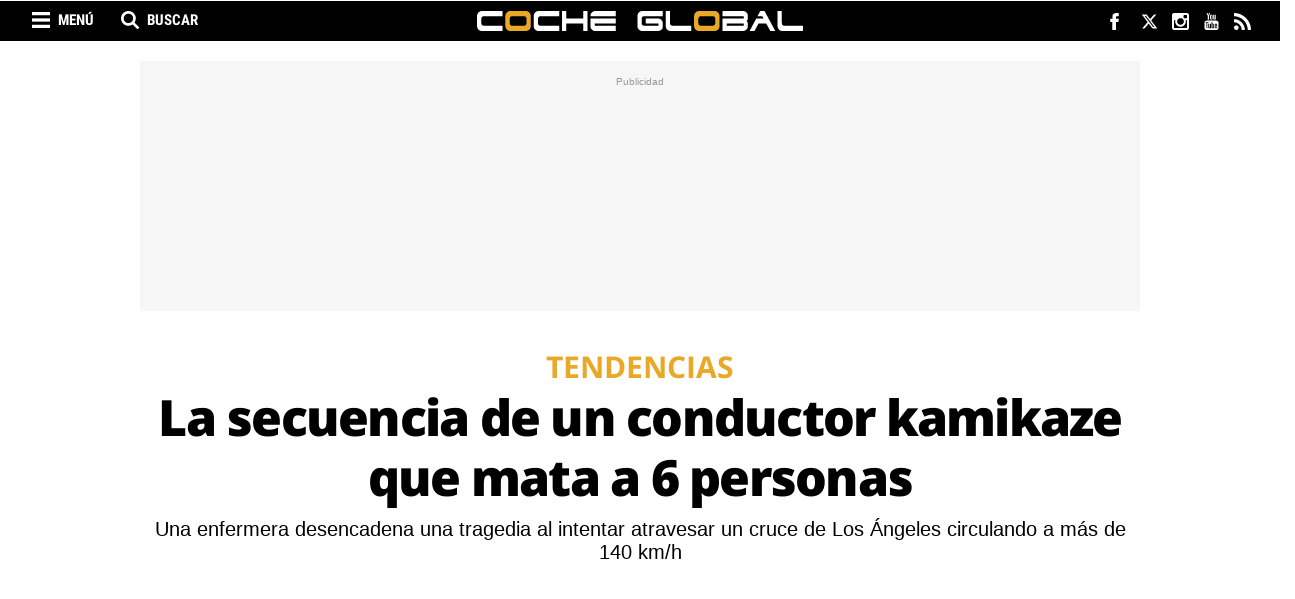

--- FILE ---
content_type: text/html; charset=UTF-8
request_url: https://www.cocheglobal.com/tendencias/video-secuencia-conductor-kamikaze-accidente-mata-6-personas_706862_102.html
body_size: 22453
content:
	
	
<!DOCTYPE html>
<html lang="es">
<head>
    <meta charset="utf-8"/>
    
    <meta name="robots" content="index, follow, max-image-preview:large">
    <meta name="facebook-domain-verification" content="kwa45dd71a43pmqyu455uan3ikkpzz" />
    <meta name='dailymotion-domain-verification' content='dm7bp2h85mz3yqn9t' />

            <title>Vídeo de un conductor kamikaze que mata a 6 personas</title>
        <meta name="description" content="Una conductora kamikaze desencadena una tragedia en un accidente grabado en vídeo al intentar atravesar un cruce de Los Ángeles a más de 140 km/h"/>
        <link rel="canonical" href="https://www.cocheglobal.com/tendencias/video-secuencia-conductor-kamikaze-accidente-mata-6-personas_706862_102.html" />
        <meta property="og:title" content="La secuencia de un conductor kamikaze que mata a 6 personas"/>
        <meta property="og:url" content="http://www.cocheglobal.com/tendencias/video-secuencia-conductor-kamikaze-accidente-mata-6-personas_706862_102.html"/>
        <meta property="og:description" content="Una conductora kamikaze desencadena una tragedia en un accidente grabado en vídeo al intentar atravesar un cruce de Los Ángeles a más de 140 km/h"/>
        <meta property="og:image" content="https://www.cocheglobal.com/uploads/s1/23/21/47/13/secuencia-de-accidente-en-eeuu_92_659x349.jpeg"/>
        <meta property="og:image:width" content="659"/>
        <meta property="og:image:height" content="349"/>
        <meta property="og:type" content="article"/>
        
            <meta property="article:published_time" content="2022-08-10 13:28:02" />
    <meta property="article:modified_time" content="2022-08-10 13:28:02" />

        <link rel="amphtml" href="http://www.cocheglobal.com/tendencias/video-secuencia-conductor-kamikaze-accidente-mata-6-personas_706862_102_amp.html"/>
    
    
			<meta name="robots" content="index, follow">
	
    <meta property="og:site_name" content="Coche Global"/>

        <meta name="twitter:card" content="summary_large_image"/>
    <meta name="twitter:url" content="http://www.cocheglobal.com/tendencias/video-secuencia-conductor-kamikaze-accidente-mata-6-personas_706862_102.html"/>
    <meta name="twitter:title" content="La secuencia de un conductor kamikaze que mata a 6 personas - Coche Global"/>
    <meta name="twitter:description" content="Una conductora kamikaze desencadena una tragedia en un accidente grabado en vídeo al intentar atravesar un cruce de Los Ángeles a más de 140 km/h"/>
    <meta name="twitter:image:src" content="https://www.cocheglobal.com/uploads/s1/23/21/47/13/secuencia-de-accidente-en-eeuu_92_659x349.jpeg"/>
    
    <meta name="getlinko-verify-code" content="getlinko-verify-NDQxNQ==" />
    <meta name="viewport" content="width=device-width, initial-scale=1.0, user-scalable=no, maximum-scale=1" />

        <meta property='stats:type' content='articles' />
    <script>
        window.caConfig = window.caConfig || {};
        window.caConfig.account = '70_h8d3520dxsg8og40oo8k8og4408kg8s40so0cwoo8gsoowogs';
    </script>
    <script defer src="https://static.comitiumanalytics.com/js/client.js"></script>
    
    <link rel="shortcut icon" type="image/png" href="https://www.cocheglobal.com/uploads/static/cocheglobal/favicon.png?"/>

    <link rel="preconnect" href="https://www.googletagmanager.com">
    <link rel="preconnect" href="https://cdnjs.cloudflare.com">
    <link rel="preconnect" href="https://fonts.gstatic.com">
    <link rel="preconnect" href="https://sdk.privacy-center.org">

         

    <link rel="preload" as="style" href="/uploads/static/cocheglobal/dist/css/main-css.css?t=1804240918">
    <link rel="stylesheet" href="/uploads/static/cocheglobal/dist/css/main-css.css?t=1804240918">
    <link rel="preload" as="script" href="/uploads/static/cocheglobal/dist/js/article-js.js?t=1804240918" />

    <script data-schema="Organization" type="application/ld+json"> {"name":"COCHE GLOBAL MEDIA, SL","url":"https://www.cocheglobal.com/nosotros-quien-equipo-web-coche-global.html","logo":"https://www.cocheglobal.com/uploads/static/cocheglobal/logoCocheGlobal_60.png","sameAs":["https://www.facebook.com/cocheglobal/","https://twitter.com/cocheglobal","https://plus.google.com/u/0/101473012310379778750","https://www.instagram.com/cocheglobal/","https://www.youtube.com/channel/UCq4CBhV5b-aav7r-mAxuV3g"],"@type":"Organization","@context":"http://schema.org"}</script>
    <meta name="publisuites-verify-code" content="aHR0cHM6Ly93d3cuY29jaGVnbG9iYWwuY29t" />

	
	    
        <!-- Begin comScore Tag EE -->
        <script>
        var tagHasBeenTriggered = false;
        
        window.didomiEventListeners = window.didomiEventListeners || [];
        window.didomiEventListeners.push({
            event: 'consent.changed',
            listener: function (context) {
                if (!tagHasBeenTriggered) {
                    var consent = 1;
                if (!Didomi) {
                  consent = -1;
                } else if (typeof Didomi.getUserConsentStatusForPurpose("measure_content_performance") == "undefined") {
                  consent = -1;
                } else if (!Didomi.getUserConsentStatusForPurpose("measure_content_performance")) {
                  consent = 0;
                }
                window._comscore = window._comscore || [];
                window._comscore.push({ c1: "2", c2: "20873135", cs_ucfr: (consent == -1 ? "" : consent) });
                (function() {
                var s = document.createElement("script"), el = document.getElementsByTagName("script")[0]; s.async = true;
                s.src = (document.location.protocol == "https:" ? "https://sb" : "http://b") + ".scorecardresearch.com/cs/34639941/beacon.js";
                el.parentNode.insertBefore(s, el);
                })();
                }
            }
        });
        window.didomiOnReady = window.didomiOnReady || [];
        window.didomiOnReady.push(function () {
            if (Didomi.getUserStatus().purposes.consent.enabled.length > 0 || Didomi.getUserStatus().purposes.consent.disabled.length > 0) {
                var consent = 1;
                if (!Didomi) {
                  consent = -1;
                } else if (typeof Didomi.getUserConsentStatusForPurpose("measure_content_performance") == "undefined") {
                  consent = -1;
                } else if (!Didomi.getUserConsentStatusForPurpose("measure_content_performance")) {
                  consent = 0;
                }
                window._comscore = window._comscore || [];
                window._comscore.push({ c1: "2", c2: "20873135", cs_ucfr: (consent == -1 ? "" : consent) });
                (function() {
                var s = document.createElement("script"), el = document.getElementsByTagName("script")[0]; s.async = true;
                s.src = (document.location.protocol == "https:" ? "https://sb" : "http://b") + ".scorecardresearch.com/cs/34639941/beacon.js";
                el.parentNode.insertBefore(s, el);
                })();
                tagHasBeenTriggered = true;
            }
        });
    </script>
        <noscript> <img src="https://sb.scorecardresearch.com/p?c1=2&c2=20873135&cs_ucfr=1&cv=4.4.0&cj=1"> </noscript>
        <!-- End comScore Tag EE -->

            <script  type="didomi/javascript" src="https://www.googletagmanager.com/gtag/js?id=G-72YMV9Z65D"></script>
        <script>
            window.didomiConfig = {
              integrations: {
                vendors: {
                  gcm: {
                    enable: true
                  }
                }
              }
            };
          window.dataLayer = window.dataLayer || [];
          function gtag(){dataLayer.push(arguments);}
        	gtag('js', new Date());
        	      gtag('config', 'UA-87496723-1', {
        'page_title': 'La secuencia de un conductor kamikaze que mata a 6 personas',
        'custom_map': {
            'dimension1': 'tagId',
            'dimension2': 'categoryId',
            'dimension3': 'entityType',
            'dimension4': 'subType',
            'dimension6': 'id',
            'dimension7': 'tagTitle',
            'dimension8': 'categoryTitle',
            'dimension9': 'authorId',
            'dimension10': 'authorTitle',
            'dimension11': 'userId',
            'dimension12': 'userTitle',
            'dimension13': 'subSite',
            'metric1': 'scrollDepth',
            'metric2': 'facebookClick',
            'metric3': 'twitterClick',
            'metric4': 'googleClick',
            'metric5': 'whatsappClick'
        },
        'dimension1': '8828',
        'dimension2': '647',
        'dimension3': '102',
        'dimension4': '23',
        'dimension6': '706862',
        'dimension7': 'Seguridad',
        'dimension8': 'Tendencias',
        'dimension9': '60510',
        'dimension10': 'Pilar Aragón',
        'dimension11': '95',
        'dimension12': 'T.F',
        'dimension13': '8'
    });
              gtag('config', 'UA-198308061-1');
            gtag('config', 'G-72YMV9Z65D');
        </script>
    
    
    
    <!-- Scripts -->
    <!--<script>(function(w,d,s,l,i){w[l]=w[l]||[];w[l].push({'gtm.start':
    new Date().getTime(),event:'gtm.js'});var f=d.getElementsByTagName(s)[0],
    j=d.createElement(s),dl=l!='dataLayer'?'&l='+l:'';j.async=true;j.src=
    'https://www.googletagmanager.com/gtm.js?id='+i+dl;f.parentNode.insertBefore(j,f);
    })(window,document,'script','dataLayer','GTM-NRNLKJS');</script>-->
    <!--<script async='async' src='https://www.googletagservices.com/tag/js/gpt.js'></script>
    <script src="https://www.google.com/recaptcha/api.js" async defer></script>-->

        
<meta name="sectionTarget" content="tendencias_n">
<meta name="tagTarget" content="seguridad,movilidad">
<meta name="compliantTarget" content="si">

            
    <!-- Didomi -->
<script type="text/javascript">window.gdprAppliesGlobally=true;(function(){function a(e){if(!window.frames[e]){if(document.body&&document.body.firstChild){var t=document.body;var n=document.createElement("iframe");n.style.display="none";n.name=e;n.title=e;t.insertBefore(n,t.firstChild)}
else{setTimeout(function(){a(e)},5)}}}function e(n,r,o,c,s){function e(e,t,n,a){if(typeof n!=="function"){return}if(!window[r]){window[r]=[]}var i=false;if(s){i=s(e,t,n)}if(!i){window[r].push({command:e,parameter:t,callback:n,version:a})}}e.stub=true;function t(a){if(!window[n]||window[n].stub!==true){return}if(!a.data){return}
var i=typeof a.data==="string";var e;try{e=i?JSON.parse(a.data):a.data}catch(t){return}if(e[o]){var r=e[o];window[n](r.command,r.parameter,function(e,t){var n={};n[c]={returnValue:e,success:t,callId:r.callId};a.source.postMessage(i?JSON.stringify(n):n,"*")},r.version)}}
if(typeof window[n]!=="function"){window[n]=e;if(window.addEventListener){window.addEventListener("message",t,false)}else{window.attachEvent("onmessage",t)}}}e("__tcfapi","__tcfapiBuffer","__tcfapiCall","__tcfapiReturn");a("__tcfapiLocator");(function(e){
  var t=document.createElement("script");t.id="spcloader";t.type="text/javascript";t.async=true;t.src="https://sdk.privacy-center.org/"+e+"/loader.js?target="+document.location.hostname;t.charset="utf-8";var n=document.getElementsByTagName("script")[0];n.parentNode.insertBefore(t,n)})("f5df21cd-793a-4e9f-945f-234d4538383e")})();</script>
    <!-- Didomi -->
    
        <link rel="manifest" href="/manifest.json" />
    <!--
    <script src="https://cdn.onesignal.com/sdks/OneSignalSDK.js" async=""></script>
    <script>
      var OneSignal = window.OneSignal || [];
      OneSignal.push(function() {
        OneSignal.init({
          appId: "ea2374b9-b308-4430-aa67-d2629fad7fa2",
        });
      });
    </script>-->
     
    <meta property="fb:pages" content="365286980209388" />
    <!--<script src="https://mowplayer.com/dist/player.js"></script>-->
		
	
	</head>

<body itemscope itemtype="https://schema.org/WebPage" class="article">
    <div class="page">
        <div class="cscontent">
                        <div class="row row-top">
    <div class="col-xs-12 col-sm-12 col-md-12 col-lg-12"><div class="csl-inner csl-hot"><!-- Header -->
<header id="header" v-bind:class="{ 'h-fixed': isReduced }" data-breaking-news>

        <div class="ribbon">
            <div class="wrapper">
                <!-- Search Options Left -->
                <div class="h-options-left">
                    <span title="Menú" class="btn-nav" v-bind:class="{ 'active': navOpened }" v-on:click="toggleNav">Menú</span>
                    <span title="Buscar" class="btn-search" v-bind:class="{ 'active': searchOpened }" v-on:click="toggleSearch">Buscar</span>
                </div>
                <!-- /Search Options Left -->

                <div class="social">
                    <ul>
                        <li>
                            <a href="https://www.facebook.com/CocheGlobal" target="_blank" rel="nofollow" class="fb" title="Facebook">
                                <svg viewBox="0 0 320 217">
                                <g id="XMLID_834_">
                                    <path id="XMLID_835_" fill="#FFFDFD" d="M108.692,115.574h23.787V213.5c0,1.934,1.566,3.5,3.5,3.5h40.332
                                        c1.933,0,3.5-1.566,3.5-3.5v-97.465h27.344c1.778,0,3.274-1.334,3.478-3.1l4.153-36.052c0.113-0.992-0.201-1.985-0.864-2.729
                                        c-0.664-0.745-1.614-1.171-2.612-1.171h-31.497V50.385c0-6.812,3.668-10.267,10.903-10.267c1.031,0,20.594,0,20.594,0
                                        c1.934,0,3.5-1.567,3.5-3.5V3.526c0-1.934-1.566-3.5-3.5-3.5h-28.381C182.727,0.016,182.282,0,181.627,0
                                        c-4.924,0-22.042,0.967-35.562,13.406c-14.981,13.784-12.899,30.289-12.401,33.15v26.427h-24.971c-1.933,0-3.5,1.566-3.5,3.5
                                        v35.591C105.192,114.007,106.759,115.574,108.692,115.574z"/>
                                </g>
                                </svg>
                            </a>
                        </li>
                        <li>
                            <a href="https://twitter.com/CocheGlobal" target="_blank" rel="nofollow" class="tw" title="Twitter">
                                <svg xmlns="http://www.w3.org/2000/svg" viewBox="0 0 24 24" fill="#FFFFFF">
                                    <path class="cls-1" d="M18.244 2.25h3.308l-7.227 8.26 8.502 11.24H16.17l-5.214-6.817L4.99 21.75H1.68l7.73-8.835L1.254 2.25H8.08l4.713 6.231zm-1.161 17.52h1.833L7.084 4.126H5.117z"></path>
                                </svg>
                            </a>
                        </li>
                                                <li>
                            <a href="https://www.instagram.com/cocheglobal/" target="_blank" rel="nofollow" class="ig" title="Instagram">
                                <svg viewBox="0 0 97.395 97.395">
                                <g>
                                    <path d="M12.501,0h72.393c6.875,0,12.5,5.09,12.5,12.5v72.395c0,7.41-5.625,12.5-12.5,12.5H12.501C5.624,97.395,0,92.305,0,84.895   V12.5C0,5.09,5.624,0,12.501,0L12.501,0z M70.948,10.821c-2.412,0-4.383,1.972-4.383,4.385v10.495c0,2.412,1.971,4.385,4.383,4.385   h11.008c2.412,0,4.385-1.973,4.385-4.385V15.206c0-2.413-1.973-4.385-4.385-4.385H70.948L70.948,10.821z M86.387,41.188h-8.572   c0.811,2.648,1.25,5.453,1.25,8.355c0,16.2-13.556,29.332-30.275,29.332c-16.718,0-30.272-13.132-30.272-29.332   c0-2.904,0.438-5.708,1.25-8.355h-8.945v41.141c0,2.129,1.742,3.872,3.872,3.872h67.822c2.13,0,3.872-1.742,3.872-3.872V41.188   H86.387z M48.789,29.533c-10.802,0-19.56,8.485-19.56,18.953c0,10.468,8.758,18.953,19.56,18.953   c10.803,0,19.562-8.485,19.562-18.953C68.351,38.018,59.593,29.533,48.789,29.533z" fill="#FFFFFF"/>
                                </g>
                                </svg>
                            </a>
                        </li>
                        <li>
                            <a href="https://www.youtube.com/channel/UCq4CBhV5b-aav7r-mAxuV3g" target="_blank" rel="nofollow" class="yt" title="Youtube">
                                <svg viewBox="0 0 90 90">
                                <g>
                                    <path id="YouTube" d="M70.939,65.832H66l0.023-2.869c0-1.275,1.047-2.318,2.326-2.318h0.314
                                        c1.281,0,2.332,1.043,2.332,2.318L70.939,65.832z M52.413,59.684c-1.253,0-2.278,0.842-2.278,1.873V75.51
                                        c0,1.029,1.025,1.869,2.278,1.869c1.258,0,2.284-0.84,2.284-1.869V61.557C54.697,60.525,53.671,59.684,52.413,59.684z M82.5,51.879
                                        v26.544C82.5,84.79,76.979,90,70.23,90H19.771C13.02,90,7.5,84.79,7.5,78.423V51.879c0-6.367,5.52-11.578,12.271-11.578H70.23
                                        C76.979,40.301,82.5,45.512,82.5,51.879z M23.137,81.305l-0.004-27.961l6.255,0.002v-4.143l-16.674-0.025v4.073l5.205,0.015v28.039
                                        H23.137z M41.887,57.509h-5.215v14.931c0,2.16,0.131,3.24-0.008,3.621c-0.424,1.158-2.33,2.389-3.073,0.125
                                        c-0.126-0.396-0.015-1.59-0.017-3.643l-0.021-15.034h-5.186l0.016,14.798c0.004,2.269-0.051,3.959,0.018,4.729
                                        c0.127,1.356,0.082,2.938,1.341,3.843c2.346,1.689,6.843-0.252,7.968-2.668l-0.01,3.083l4.188,0.005L41.887,57.509L41.887,57.509z
                                         M58.57,74.607L58.559,62.18c-0.004-4.736-3.547-7.572-8.355-3.74l0.021-9.238l-5.209,0.008L44.99,81.1l4.283-0.062l0.391-1.986
                                        C55.137,84.072,58.578,80.631,58.57,74.607z M74.891,72.96l-3.91,0.021c-0.002,0.155-0.008,0.334-0.01,0.529v2.182
                                        c0,1.168-0.965,2.119-2.137,2.119h-0.766c-1.174,0-2.139-0.951-2.139-2.119V75.45v-2.4v-3.097h8.953v-3.37
                                        c0-2.463-0.062-4.925-0.267-6.333c-0.642-4.454-6.894-5.161-10.052-2.881c-0.99,0.712-1.748,1.665-2.188,2.945
                                        c-0.443,1.281-0.665,3.031-0.665,5.254v7.41C61.714,85.296,76.676,83.555,74.891,72.96z M54.833,32.732
                                        c0.269,0.654,0.687,1.184,1.254,1.584c0.56,0.394,1.276,0.592,2.134,0.592c0.752,0,1.418-0.203,1.998-0.622
                                        c0.578-0.417,1.065-1.04,1.463-1.871l-0.099,2.046h5.813V9.74H62.82v19.24c0,1.042-0.858,1.895-1.907,1.895
                                        c-1.043,0-1.904-0.853-1.904-1.895V9.74h-4.776v16.674c0,2.124,0.039,3.54,0.103,4.258C54.4,31.385,54.564,32.069,54.833,32.732z
                                         M37.217,18.77c0-2.373,0.198-4.226,0.591-5.562c0.396-1.331,1.107-2.401,2.137-3.208c1.027-0.811,2.342-1.217,3.941-1.217
                                        c1.345,0,2.497,0.264,3.459,0.781c0.967,0.52,1.713,1.195,2.229,2.028c0.526,0.836,0.885,1.695,1.075,2.574
                                        c0.195,0.891,0.291,2.235,0.291,4.048v6.252c0,2.293-0.092,3.98-0.271,5.051c-0.177,1.074-0.558,2.07-1.146,3.004
                                        c-0.58,0.924-1.33,1.615-2.237,2.056c-0.918,0.445-1.968,0.663-3.154,0.663c-1.325,0-2.441-0.183-3.361-0.565
                                        c-0.923-0.38-1.636-0.953-2.144-1.714c-0.513-0.762-0.874-1.69-1.092-2.772c-0.219-1.081-0.323-2.707-0.323-4.874L37.217,18.77
                                        L37.217,18.77z M41.77,28.59c0,1.4,1.042,2.543,2.311,2.543c1.27,0,2.308-1.143,2.308-2.543V15.43c0-1.398-1.038-2.541-2.308-2.541
                                        c-1.269,0-2.311,1.143-2.311,2.541V28.59z M25.682,35.235h5.484l0.006-18.96l6.48-16.242h-5.998l-3.445,12.064L24.715,0h-5.936
                                        l6.894,16.284L25.682,35.235z"/>
                                </g>
                                </svg>
                            </a>
                        </li>
                        <li>
                            <a href="http://www.cocheglobal.com/uploads/feeds/cocheglobal-general-001.xml" target="_blank" rel="nofollow" class="rss" title="RSS">
                                <svg viewBox="0 0 402.041 402.04">
                                    <g>
                                        <path d="M54.816,292.381c-15.229,0-28.169,5.332-38.831,15.988C5.33,319.026,0,331.969,0,347.198
                                            c0,15.23,5.325,28.172,15.985,38.828c10.662,10.656,23.606,15.986,38.831,15.986c15.227,0,28.168-5.33,38.828-15.986
                                            c10.656-10.656,15.986-23.598,15.986-38.828s-5.33-28.172-15.986-38.828C82.987,297.713,70.046,292.381,54.816,292.381z"/>
                                        <path d="M181.01,221.002c-21.51-21.698-46.158-38.97-73.948-51.816c-27.79-12.85-56.914-20.511-87.366-22.985
                                            h-1.425c-4.949,0-9.042,1.619-12.275,4.854C1.997,154.477,0,158.953,0,164.472v38.543c0,4.757,1.569,8.851,4.708,12.278
                                            c3.14,3.43,7.089,5.332,11.848,5.709c43.586,4.188,80.845,21.752,111.773,52.678c30.93,30.926,48.49,68.188,52.677,111.771
                                            c0.382,4.764,2.284,8.711,5.712,11.846c3.427,3.148,7.517,4.721,12.275,4.721h38.545c5.518,0,9.988-1.994,13.415-5.996
                                            c3.621-3.812,5.235-8.381,4.862-13.709c-2.478-30.447-10.14-59.572-22.986-87.361C219.983,267.161,202.708,242.514,181.01,221.002
                                            z"/>
                                        <path d="M367.728,239.702c-20.365-45.585-48.345-86.079-83.936-121.483
                                            c-35.404-35.594-75.896-63.572-121.485-83.939C116.723,13.917,68.996,2.494,19.126,0.02h-0.855c-4.949,0-9.136,1.713-12.563,5.14
                                            C1.903,8.583,0,12.964,0,18.294v40.825c0,4.76,1.667,8.897,4.996,12.419c3.33,3.523,7.373,5.376,12.132,5.57
                                            c40.924,2.478,79.799,12.188,116.63,29.127c36.83,16.94,68.806,38.972,95.931,66.09c27.117,27.123,49.148,59.101,66.088,95.931
                                            c16.94,36.836,26.558,75.705,28.84,116.627c0.195,4.764,2.046,8.809,5.564,12.139c3.523,3.328,7.762,5,12.709,5h40.823
                                            c5.331,0,9.701-1.902,13.134-5.717c3.809-3.805,5.518-8.273,5.145-13.414C399.521,333.016,388.093,285.292,367.728,239.702z"/>
                                    </g>
                                </svg>
                            </a>
                        </li>
                    </ul>
                </div>
            </div>
        </div>

    <!-- Nav -->
    <transition name="fades">
        <div class="h-nav" v-show="navOpened" style="display:none;">
            <nav>
                <ul>
                    <li>
                        <a href="/industria" title="Industria">Industria</a>
                    </li>
                    <li>
                        <a href="/mercado" title="Mercado">Mercado</a>
                    </li>
                    <li>
                        <a href="/tendencias" title="Tendencias">Tendencias</a>
                    </li>
                    <li>
                        <a href="/eventos" title="Eventos">Eventos</a>
                    </li>
                </ul>
            </nav>
        </div>
    </transition>
    <!-- /Nav -->

    <!-- Search -->
    <transition name="fades">
        <div class="h-search" v-show="searchOpened" v-cloak>
            <form action="/buscador.html" method="GET">
                <input type="text" name="search" id="search" placeholder="¿Qué estás buscando?" ref="search" />
                <input type="submit" value="Buscar" />
                <span class="close" v-on:click="closeSearch"></span>
            </form>
        </div>
    </transition>
    <!-- /Search -->

    <!-- Logo -->
    <div class="h-logo">
        <a href="/" title="cocheglobal.com">
                    </a>
    </div>
    <!-- /Logo -->

</header>

<!-- Nav fixed -->
<div class="f-nav">
    <nav>
        <ul>
            <li>
                <a href="/industria" title="Industria">Industria</a>
            </li>
            <li>
                <a href="/mercado" title="Mercado">Mercado</a>
            </li>
            <li>
                <a href="/tendencias" title="Tendencias">Tendencias</a>
            </li>
            <li>
                <a href="/eventos" title="Eventos">Eventos</a>
            </li>
        </ul>
    </nav>
</div>
<!-- /Nav fixed -->

<!-- /Header -->            <div class="   c-banner--all">
                                                            <cs-ads type="dfp" class='banner banner-flotante' data-banner="flotante" data-banner-name="flotante" data-format-id="flotante" data-id="flotante" data-size="all"></cs-ads>
                    
        </div>
    
</div></div>
</div>
<div class="row row-opening">
    <div class="col-xs-12 col-sm-12 col-md-12 col-lg-12"><div class="csl-inner csl-hot">            <div class="c-banner c-banner--990x250   c-banner--all">
                                                            <cs-ads type="dfp" class='banner banner-ldb1' data-banner="ldb1" data-banner-name="ldb1" data-format-id="ldb1" data-id="ldb1" data-size="all"></cs-ads>
                    
        </div>
    
</div></div>
</div>
<div class="row row-content-article">
    <div class="col-xs-12 col-sm-12 col-md-12 col-lg-12"><div class="csl-inner csl-hot">

            <div class="header-article format2">
                    <p class="category-header">
                <span class="category category-647"
                      title="Tendencias">Tendencias</span>
        </p>
    
    
            <h1 >La secuencia de un conductor kamikaze que mata a 6 personas</h1>


                    <h2>Una enfermera desencadena una tragedia al intentar atravesar un cruce de Los Ángeles circulando a más de 140 km/h</h2>
        
                    <div class="video-content">
                <span class="video">
                        <iframe width="560" height="315" src="https://www.youtube.com/embed/cUt0_YtYplY" title="YouTube video player" frameborder="0" allow="accelerometer; autoplay; clipboard-write; encrypted-media; gyroscope; picture-in-picture" allowfullscreen></iframe>
                </span>
            </div>

            <div class="caption">
                <p>Secuencia de accidente en EEUU / YOUTUBE CBS</p>
            </div>
        
    
            <div id="popup" class="social">
        <ul>
                            <li class="facebook">
        <a href="https://www.facebook.com/sharer/sharer.php?u=https%3A%2F%2Fwww.cocheglobal.com%2Ftendencias%2Fvideo-secuencia-conductor-kamikaze-accidente-mata-6-personas_706862_102.html" title="Comparte en Facebook" target="_blank"  rel="nofollow" data-popup="width=600,height=400"></a>
    </li>


                                        <li class="twitter">
        <a href="https://twitter.com/intent/tweet?text=Una conductora kamikaze desencadena una tragedia en un accidente grabado en vídeo al intentar atravesar un cruce de Los Ángeles a más de 140 km/h&amp;via=cocheglobal&amp;url=https%3A%2F%2Fwww.cocheglobal.com%2Ftendencias%2Fvideo-secuencia-conductor-kamikaze-accidente-mata-6-personas_706862_102.html" title="Comparte en Twitter" target="_blank"  rel="nofollow" data-popup="width=600,height=400"></a>
    </li>


                                <li class="whatsapp desktop">
        <a href="https://web.whatsapp.com/send?text=La secuencia de un conductor kamikaze que mata a 6 personas https://www.cocheglobal.com/tendencias/video-secuencia-conductor-kamikaze-accidente-mata-6-personas_706862_102.html" title="Comparte en Whatsapp" target="_blank"  data-action="share/whatsapp/share" rel="nofollow" data-popup="width=600,height=400"></a>
    </li>


                                <li class="whatsapp mobile">
        <a href="https://api.whatsapp.com/send?text=La secuencia de un conductor kamikaze que mata a 6 personas https://www.cocheglobal.com/tendencias/video-secuencia-conductor-kamikaze-accidente-mata-6-personas_706862_102.html" title="Comparte en Whatsapp" target="_blank"  data-action="share/whatsapp/share" rel="nofollow" data-popup="width=600,height=400"></a>
    </li>


                            <li class="telegram">
        <a href="https://t.me/share/url?url=https%3A%2F%2Fwww.cocheglobal.com%2Ftendencias%2Fvideo-secuencia-conductor-kamikaze-accidente-mata-6-personas_706862_102.html" title="Comparte por Telegram" target="_blank"  rel="nofollow" data-popup="width=600,height=400"></a>
    </li>


                            <li class="linkedin">
        <a href="https://www.linkedin.com/shareArticle?mini=true&amp;url=https%3A%2F%2Fwww.cocheglobal.com%2Ftendencias%2Fvideo-secuencia-conductor-kamikaze-accidente-mata-6-personas_706862_102.html" title="Comparte en LinkedIn" target="_blank"  rel="nofollow" data-popup="width=600,height=400"></a>
    </li>


                                <li class="mail">
        <a href="mailto:?subject=La%20secuencia%20de%20un%20conductor%20kamikaze%20que%20mata%20a%206%20personas&amp;amp;body=https%3A%2F%2Fwww.cocheglobal.com%2Ftendencias%2Fvideo-secuencia-conductor-kamikaze-accidente-mata-6-personas_706862_102.html" title="Comparte por correo" target="_blank"  rel="nofollow" data-popup="width=600,height=400"></a>
    </li>


        </ul>
    </div>

</div>

    <script type="application/ld+json">{"@context":"http:\/\/schema.org","@type":"VideoObject","name":"Secuencia de accidente en EEUU \/ YOUTUBE CBS","description":"Secuencia de accidente en EEUU \/ YOUTUBE CBS...","thumbnailUrl":"https:\/\/www.cocheglobal.com\/uploads\/s1\/23\/21\/47\/07\/secuencia-de-accidente-en-eeuu.jpeg","uploadDate":"2022-08-10T12:58:40+0200","publisher":{"@type":"Organization","name":"CocheGlobal","logo":{"@type":"ImageObject","url":"http:\/\/www.cocheglobal.com\/uploads\/static\/cocheglobal\/logo-ld-json.png","width":367,"height":60}},"contentUrl":"","embedUrl":"<iframe width=\"560\" height=\"315\" src=\"https:\/\/www.youtube.com\/embed\/cUt0_YtYplY\" title=\"YouTube video player\" frameborder=\"0\" allow=\"accelerometer; autoplay; clipboard-write; encrypted-media; gyroscope; picture-in-picture\" allowfullscreen><\/iframe>","duration":""}</script>
    
            <div class="c-banner c-banner--990x250   c-banner--mobile">
                                
                                                            <cs-ads data-condition="<= 567" type="dfp" class='banner banner-ldb1' data-banner="ldb1" data-banner-name="ldb1" data-format-id="ldb1" data-id="ldb1" data-size="mobile"></cs-ads>
                                    
    
        </div>
    
</div></div>
    <div class="col-xs-12 col-sm-12 col-md-8 col-lg-8 central-column"><div class="csl-inner csl-hot">
            <div class="tags">
            <ul>
                <li><span>Archivado en:</span></li>
                                    <li>
                            <a  href="https://www.cocheglobal.com/tag/seguridad" title="Seguridad" class="tag">Seguridad</a>
                    </li>
                                    <li>
                            <a  href="https://www.cocheglobal.com/tag/movilidad" title="Movilidad" class="tag">Movilidad</a>
                    </li>
                            </ul>
        </div>
    
    <div class="author-info">
        <p class="name-author">
                                <a  href="https://www.cocheglobal.com/pilar-aragon_60510_115.html" title="Pilar Aragón">Pilar Aragón</a>
                    </p>

        
        <div class="time">
            <p class="data">10.08.2022 13:28h</p>
            <div class="minutes">1 min</div>
        </div>
    </div>

    <div class="body-article" id="article-body">
        <p>En las películas de acción es frecuente ver persecuciones en las que un coche se salta un semáforo y atraviesa un cruce sin sufrir ningún rasguño. Pero eso es solo ficción como se ha podido constatar en un<strong> cruento<a data-external="0" data-intl-links-es="https://www.cocheglobal.com/tag/seguridad" href="https://www.cocheglobal.com/tag/seguridad" rel="follow" target="_self" title="Seguridad"> accidente de tráfico</a></strong> en el que un coche que circulaba a más de 140 kilómetros por hora se empotró contra varios vehículos en una intersección. El resultado fueron <strong>seis muertos y ocho heridos en un accidente cuya secuencia entera fue grabado en un vídeo espeluznante</strong>. </p>

<p>La colisión se produjo a plena luz del día en un cruce de dos avenidas en Los Ángeles. La enfermera Nicole Linton se aproximó a la intersección a más de 140 km/h y sin frenar en un vehículo de la marca Mercedes, se saltó el semáforo en rojo y chocó de forma lateral contra varios automóviles que circulaban en ese momento. A la vista de las imágenes del vídeo, da la impresión de que actuó como un <a data-external="0" data-intl-links-es="https://www.cocheglobal.com/tendencias/loca-huida-contra-direccion-narco-kamikaze_371142_102.html" href="https://www.cocheglobal.com/tendencias/loca-huida-contra-direccion-narco-kamikaze_371142_102.html" rel="follow" target="_self" title="La loca huida contra dirección de un narco kamikaze">conductor kamikaze</a>.</p><div class="c-banner c-banner--300x600 c-banner--mobile">                    
                                                            <cs-ads data-condition="<= 567" type="dfp" class='banner banner-rd1' data-banner="rd1" data-banner-name="rd1" data-format-id="rd1" data-id="rd1" data-size="mobile"></cs-ads>
                                    
    </div>

<h2>Acusada de asesinato</h2>

<p>La violencia del impacto es tal que se desencadena un incendio por la gasolina de alguno de los vehículos que va dejando un rastro de llamas hasta que colisiona a las puertas de una gasolinera cercana.  </p>

<p>Nicole Linton, de 40 años, resultó herida de gravedad con algunas fracturas. El fiscal asignado al caso acusa a la conductora de seis delitos de asesinato y cinco de homicidio vehicular grave al apreciar una conducta con mala fe, según <a data-external="1" href="https://jalopnik.com/nurse-who-killed-6-in-fiery-la-crash-charged-with-murde-1849389614?utm_source=jalopnik_newsletter&amp;utm_medium=email&amp;utm_campaign=2022-08-09" rel="nofollow" target="_blank" title="explica la publicación Jalopnik">explica la publicación Jalopnik</a>. Las autoridades indicaron que la acusada estuvo involucrada con anterioridad en un total de 13 accidentes de tráfico. El abogado de Linton ha alegado que la mujer sufre "problemas profundos de salud mental documentados".</p><div class="c-banner c-banner--300x250 c-banner--mobile">                    
                                                            <cs-ads data-condition="<= 567" type="dfp" class='banner banner-r1' data-banner="r1" data-banner-name="r1" data-format-id="r1" data-id="r1" data-size="mobile"></cs-ads>
                                    
    </div>
    </div>


            <div class="related-articles">
            <p>También nos interesa</p>
            <ul>
                                    <li>     <a  href="https://www.cocheglobal.com/tendencias/bugatti-ronaldo-accidente-roza-tragedia_689390_102.html" title="Un Bugatti de Ronaldo roza la tragedia en un accidente">Un Bugatti de Ronaldo roza la tragedia en un accidente</a> </li>
                                    <li>     <a  href="https://www.cocheglobal.com/tendencias/fan-autopilot-tesla-muere-en-accidente_483592_102.html" title="Un fan del Autopilot de Tesla muere en un accidente">Un fan del Autopilot de Tesla muere en un accidente</a> </li>
                            </ul>
        </div>
    
    <script type="application/ld+json">{"@context":"http:\/\/schema.org","@type":"NewsArticle","mainEntityOfPage":{"@type":"WebPage","@id":"https:\/\/www.cocheglobal.com\/tendencias\/video-secuencia-conductor-kamikaze-accidente-mata-6-personas_706862_102.html"},"headline":"La secuencia de un conductor kamikaze que mata a 6 personas","image":{"@type":"ImageObject","url":"https:\/\/www.cocheglobal.com\/uploads\/s1\/23\/21\/47\/07\/secuencia-de-accidente-en-eeuu.jpeg","width":1600,"height":1067},"datePublished":"2022-08-10T13:28:02+0200","dateModified":"2022-08-10T13:28:02+0200","publisher":{"@type":"Organization","name":"CocheGlobal","logo":{"@type":"ImageObject","url":"http:\/\/www.cocheglobal.com\/uploads\/static\/cocheglobal\/logo-ld-json.png","width":367,"height":60}},"author":{"@type":"Person","name":"Pilar Arag\u00f3n"},"description":"Una enfermera desencadena una tragedia al intentar atravesar un cruce de Los \u00c1ngeles circulando a m\u00e1s de 140 km\/h","articleBody":"En las pel\u00edculas de acci\u00f3n es frecuente ver persecuciones en las que un coche se salta un sem\u00e1foro y atraviesa un cruce sin sufrir ning\u00fan rasgu\u00f1o. Pero eso es solo ficci\u00f3n como se ha podido constatar en un cruento accidente de tr\u00e1fico en el que un coche que circulaba a m\u00e1s de 140 kil\u00f3metros por hora se empotr\u00f3 contra varios veh\u00edculos en una intersecci\u00f3n. El resultado fueron seis muertos y ocho heridos en un accidente cuya secuencia entera fue grabado en un v\u00eddeo espeluznante.\u00a0 La colisi\u00f3n se produjo a plena luz del d\u00eda en un cruce de dos avenidas en Los \u00c1ngeles. La enfermera Nicole Linton se aproxim\u00f3 a la intersecci\u00f3n a m\u00e1s de 140 km\/h y sin frenar en un veh\u00edculo de la marca Mercedes,\u00a0se salt\u00f3\u00a0el sem\u00e1foro en rojo y choc\u00f3 de forma lateral contra varios autom\u00f3viles\u00a0que circulaban en ese momento. A la vista de las im\u00e1genes del v\u00eddeo, da la impresi\u00f3n de que actu\u00f3 como un conductor kamikaze. Acusada de asesinato La violencia del impacto es tal que se desencadena un incendio por la gasolina de alguno de los veh\u00edculos que va dejando un rastro de llamas hasta que colisiona a las puertas de una gasolinera cercana.\u00a0\u00a0 Nicole Linton, de 40 a\u00f1os, result\u00f3 herida de gravedad con algunas fracturas. El fiscal asignado al caso acusa a la conductora de seis delitos de asesinato y cinco de homicidio vehicular grave al apreciar una conducta con mala fe, seg\u00fan explica la publicaci\u00f3n Jalopnik. Las autoridades indicaron que la acusada estuvo involucrada con anterioridad en un total de 13 accidentes de tr\u00e1fico.\u00a0El abogado de Linton ha alegado que la mujer sufre\u00a0\"problemas profundos de salud mental documentados\".","articleSection":["Tendencias"]}</script>
    <script type="application/ld+json">{"@context":"http:\/\/schema.org","@type":"ItemList","itemListElement":[{"@type":"ListItem","position":1,"url":"https:\/\/www.cocheglobal.com\/tendencias\/video-secuencia-conductor-kamikaze-accidente-mata-6-personas_706862_102.html"},{"@type":"ListItem","position":2,"url":"https:\/\/www.cocheglobal.com\/tendencias\/bugatti-ronaldo-accidente-roza-tragedia_689390_102.html"},{"@type":"ListItem","position":3,"url":"https:\/\/www.cocheglobal.com\/tendencias\/fan-autopilot-tesla-muere-en-accidente_483592_102.html"}]}</script>
    

<!-- BEGIN Cocheglobal.com/newwidget/nativo -->

<!-- Cocheglobal.com/newwidget/nativo -->
<div class="addoor-widget" id="addoor-widget-1327"></div>
<script type="text/javascript" src="//pubtags.addoor.net/lib/contags/contags.js"></script>

<!-- END Cocheglobal.com/newwidget/nativo -->            <div class="c-banner c-banner--990x250 c-banner--300x600m   c-banner--mobile">
                                
                                                            <cs-ads data-condition="<= 567" type="dfp" class='banner banner-ldb2' data-banner="ldb2" data-banner-name="ldb2" data-format-id="ldb2" data-id="ldb2" data-size="mobile"></cs-ads>
                                    
    
        </div>
    

    
<!-- Home articles -->
<div class="article-home-articles">
    <h3>Hoy destacamos</h3>
    <div class="items">
                                    
        
    <div class="item list ">
                    <div class="image">
                <a href="https://www.cocheglobal.com/industria/grupo-volkswagen-perdio-1300-millones-en-tercer-trimestre_810952_102.html" title="El Grupo Volkswagen perdió 1.300 millones en el tercer trimestre">
                        
    
    
    
    
                
    <picture >
                                                    <source data-srcset="https://www.cocheglobal.com/uploads/s1/26/71/99/38/oliver-blume-ante-los-inversores_104_81x43.jpeg"  />
                                
        
                    <img data-src="https://www.cocheglobal.com/uploads/s1/26/71/99/17/oliver-blume-ante-los-inversores.jpeg" alt="Oliver Blume ante los inversores / VW" title="Oliver Blume ante los inversores / VW"  />
            </picture>


                </a>
            </div>
                <div class="text">
                        <h4>
                <a href="https://www.cocheglobal.com/industria/grupo-volkswagen-perdio-1300-millones-en-tercer-trimestre_810952_102.html" title="El Grupo Volkswagen perdió 1.300 millones en el tercer trimestre">
                    El Grupo Volkswagen perdió 1.300 millones en el tercer trimestre
                </a>
            </h4>
                        <div class="info">
                            <span class="category">
                <a href="https://www.cocheglobal.com/industria" title="Industria">
                  Industria
                </a>
              </span>
                                        <span class="author">
                            <a href="https://www.cocheglobal.com/toni-fuentes_60347_115.html" title="Toni Fuentes">
                            Toni Fuentes
                            </a>
                    </span>
    
            </div>
        </div>
    </div>

                            
        
    <div class="item list ">
                    <div class="image">
                <a href="https://www.cocheglobal.com/industria/seat-gana-16-millones-hasta-septiembre_810951_102.html" title="Seat gana 16 millones hasta septiembre">
                        
    
    
    
    
                
    <picture >
                                                    <source data-srcset="https://www.cocheglobal.com/uploads/s1/26/74/63/17/produccion-del-cupra-formentor-y-leon-en-seat-martorell_104_81x43.webp"  />
                                
        
                    <img data-src="https://www.cocheglobal.com/uploads/s1/26/74/63/10/produccion-del-cupra-formentor-y-leon-en-seat-martorell.webp" alt="Producción del Cupra Formentor y León en Seat Martorell / T.F." title="Producción del Cupra Formentor y León en Seat Martorell / T.F."  />
            </picture>


                </a>
            </div>
                <div class="text">
                        <h4>
                <a href="https://www.cocheglobal.com/industria/seat-gana-16-millones-hasta-septiembre_810951_102.html" title="Seat gana 16 millones hasta septiembre">
                    Seat gana 16 millones hasta septiembre
                </a>
            </h4>
                        <div class="info">
                            <span class="category">
                <a href="https://www.cocheglobal.com/industria" title="Industria">
                  Industria
                </a>
              </span>
                                        <span class="author">
                            <a href="https://www.cocheglobal.com/toni-fuentes_60347_115.html" title="Toni Fuentes">
                            Toni Fuentes
                            </a>
                    </span>
    
            </div>
        </div>
    </div>

                            
        
    <div class="item list ">
                    <div class="image">
                <a href="https://www.cocheglobal.com/industria/huelga-metal-impacta-en-industria-barcelona_810948_102.html" title="La huelga del metal impacta en la industria de Barcelona">
                        
    
    
    
    
                
    <picture >
                                                    <source data-srcset="https://www.cocheglobal.com/uploads/s1/26/76/97/42/g4bocgdxgaaidf7_104_81x43.webp"  />
                                
        
                    <img data-src="https://www.cocheglobal.com/uploads/s1/26/76/97/35/g4bocgdxgaaidf7.webp" alt="Concentración de trabajadores del metal de Barcelona / CCOO" title="Concentración de trabajadores del metal de Barcelona / CCOO"  />
            </picture>


                </a>
            </div>
                <div class="text">
                        <h4>
                <a href="https://www.cocheglobal.com/industria/huelga-metal-impacta-en-industria-barcelona_810948_102.html" title="La huelga del metal impacta en la industria de Barcelona">
                    La huelga del metal impacta en la industria de Barcelona
                </a>
            </h4>
                        <div class="info">
                            <span class="category">
                <a href="https://www.cocheglobal.com/industria" title="Industria">
                  Industria
                </a>
              </span>
                                        <span class="author">
                            <a href="https://www.cocheglobal.com/redaccion-coche-global_60287_115.html" title="Redacción Coche Global">
                            Redacción Coche Global
                            </a>
                    </span>
    
            </div>
        </div>
    </div>

                            
        
    <div class="item list ">
                    <div class="image">
                <a href="https://www.cocheglobal.com/industria/sernauto-avisa-riesgo-inminente-parones-por-falta-chips_810947_102.html" title="Sernauto avisa de &quot;riesgo inminente&quot; de parones por falta de chips">
                        
    
    
    
    
                
    <picture >
                                                    <source data-srcset="https://www.cocheglobal.com/uploads/s1/26/76/94/45/nexperia-pr-wafer-bewerkt_104_81x43.webp"  />
                                
        
                    <img data-src="https://www.cocheglobal.com/uploads/s1/26/76/94/38/nexperia-pr-wafer-bewerkt.webp" alt="Microchips del fabricante Nexperia / NEXPERIA" title="Microchips del fabricante Nexperia / NEXPERIA"  />
            </picture>


                </a>
            </div>
                <div class="text">
                        <h4>
                <a href="https://www.cocheglobal.com/industria/sernauto-avisa-riesgo-inminente-parones-por-falta-chips_810947_102.html" title="Sernauto avisa de &quot;riesgo inminente&quot; de parones por falta de chips">
                    Sernauto avisa de &quot;riesgo inminente&quot; de parones por falta de chips
                </a>
            </h4>
                        <div class="info">
                            <span class="category">
                <a href="https://www.cocheglobal.com/industria" title="Industria">
                  Industria
                </a>
              </span>
                                        <span class="author">
                            <a href="https://www.cocheglobal.com/toni-fuentes_60347_115.html" title="Toni Fuentes">
                            Toni Fuentes
                            </a>
                    </span>
    
            </div>
        </div>
    </div>

                            
        
    <div class="item list ">
                    <div class="image">
                <a href="https://www.cocheglobal.com/mercado/marcas-coches-ganan-pierden-en-europa_810946_102.html" title="Las marcas de coches que ganan y las que pierden en Europa">
                        
    
    
    
    
                
    <picture >
                                                    <source data-srcset="https://www.cocheglobal.com/uploads/s1/26/73/64/08/coches-del-grupo-chino-byd-listos-para-su-exportacion_104_81x43.webp"  />
                                
        
                    <img data-src="https://www.cocheglobal.com/uploads/s1/26/73/64/01/coches-del-grupo-chino-byd-listos-para-su-exportacion.webp" alt="Coches del grupo chino BYD listos para su exportación / BYD" title="Coches del grupo chino BYD listos para su exportación / BYD"  />
            </picture>


                </a>
            </div>
                <div class="text">
                        <h4>
                <a href="https://www.cocheglobal.com/mercado/marcas-coches-ganan-pierden-en-europa_810946_102.html" title="Las marcas de coches que ganan y las que pierden en Europa">
                    Las marcas de coches que ganan y las que pierden en Europa
                </a>
            </h4>
                        <div class="info">
                            <span class="category">
                <a href="https://www.cocheglobal.com/mercado" title="Mercado">
                  Mercado
                </a>
              </span>
                                        <span class="author">
                            <a href="https://www.cocheglobal.com/pau-rodriguez_60498_115.html" title="Pau Rodríguez">
                            Pau Rodríguez
                            </a>
                    </span>
    
            </div>
        </div>
    </div>

                            
        
    <div class="item list  video">
                    <div class="image">
                <a href="https://www.cocheglobal.com/mercado/seat-ibiza-se-rejuvenece-en-isla-en-nacio_810941_102.html" title="El Seat Ibiza se rejuvenece en la isla en que nació">
                        
    
    
    
    
                
    <picture >
                                                    <source data-srcset="https://www.cocheglobal.com/uploads/s1/26/76/96/90/nuevo-seat-ibiza-2026-frame-at-0m56s_104_81x43.webp"  />
                                
        
                    <img data-src="https://www.cocheglobal.com/uploads/s1/26/76/96/83/nuevo-seat-ibiza-2026-frame-at-0m56s.webp" alt="Nuevo Seat Ibiza 2026 / T.F." title="Nuevo Seat Ibiza 2026 / T.F."  />
            </picture>


                </a>
            </div>
                <div class="text">
                        <h4>
                <a href="https://www.cocheglobal.com/mercado/seat-ibiza-se-rejuvenece-en-isla-en-nacio_810941_102.html" title="El Seat Ibiza se rejuvenece en la isla en que nació">
                    El Seat Ibiza se rejuvenece en la isla en que nació
                </a>
            </h4>
                        <div class="info">
                            <span class="category">
                <a href="https://www.cocheglobal.com/mercado" title="Mercado">
                  Mercado
                </a>
              </span>
                                        <span class="author">
                            <a href="https://www.cocheglobal.com/toni-fuentes_60347_115.html" title="Toni Fuentes">
                            Toni Fuentes
                            </a>
                    </span>
    
            </div>
        </div>
    </div>

                            
        
    <div class="item list ">
                    <div class="image">
                <a href="https://www.cocheglobal.com/industria/finaliza-recolocacion-millar-extrabajadores-nissan_810944_102.html" title="Finaliza la recolocación de un millar de extrabajadores de Nissan">
                        
    
    
    
    
                
    <picture >
                                                    <source data-srcset="https://www.cocheglobal.com/uploads/s1/26/74/25/59/directivos-de-chery-y-ebro-y-autoridades-con-extrabajadores-de-nissan_104_81x43.webp"  />
                                
        
                    <img data-src="https://www.cocheglobal.com/uploads/s1/26/74/25/52/directivos-de-chery-y-ebro-y-autoridades-con-extrabajadores-de-nissan.webp" alt="Directivos de Chery y Ebro y autoridades con extrabajadores de Nissan / T.F." title="Directivos de Chery y Ebro y autoridades con extrabajadores de Nissan / T.F."  />
            </picture>


                </a>
            </div>
                <div class="text">
                        <h4>
                <a href="https://www.cocheglobal.com/industria/finaliza-recolocacion-millar-extrabajadores-nissan_810944_102.html" title="Finaliza la recolocación de un millar de extrabajadores de Nissan">
                    Finaliza la recolocación de un millar de extrabajadores de Nissan
                </a>
            </h4>
                        <div class="info">
                            <span class="category">
                <a href="https://www.cocheglobal.com/industria" title="Industria">
                  Industria
                </a>
              </span>
                                        <span class="author">
                            <a href="https://www.cocheglobal.com/toni-fuentes_60347_115.html" title="Toni Fuentes">
                            Toni Fuentes
                            </a>
                    </span>
    
            </div>
        </div>
    </div>

                            
        
    <div class="item list ">
                    <div class="image">
                <a href="https://www.cocheglobal.com/auto-mobility-trends/auto-mobility-trends-madrid-nuevos-proyectos-inversiones-en-movilidad_810857_102.html" title="Auto Mobility Trends Madrid: nuevos proyectos e inversiones en movilidad">
                        
    
    
    
    
                
    <picture >
                                                    <source data-srcset="https://www.cocheglobal.com/uploads/s1/26/76/95/92/auto-mobility-trends-madrid-1_104_81x43.webp"  />
                                
        
                    <img data-src="https://www.cocheglobal.com/uploads/s1/26/76/95/85/auto-mobility-trends-madrid-1.webp" alt="Auto Mobility Trends Madrid" title="Auto Mobility Trends Madrid"  />
            </picture>


                </a>
            </div>
                <div class="text">
                        <h4>
                <a href="https://www.cocheglobal.com/auto-mobility-trends/auto-mobility-trends-madrid-nuevos-proyectos-inversiones-en-movilidad_810857_102.html" title="Auto Mobility Trends Madrid: nuevos proyectos e inversiones en movilidad">
                    Auto Mobility Trends Madrid: nuevos proyectos e inversiones en movilidad
                </a>
            </h4>
                        <div class="info">
                            <span class="category">
                <a href="https://www.cocheglobal.com/auto-mobility-trends" title="Auto Mobility trends">
                  Auto Mobility trends
                </a>
              </span>
                                        <span class="author">
                            <a href="https://www.cocheglobal.com/toni-fuentes_60347_115.html" title="Toni Fuentes">
                            Toni Fuentes
                            </a>
                    </span>
    
            </div>
        </div>
    </div>

                        </div>
</div>
<!-- /Home articles --></div></div>
    <div class="col-xs-12 col-sm-12 col-md-4 col-lg-4 right-column"><div class="csl-inner csl-hot">            <div class="c-banner c-banner--300x600   c-banner--desktop">
                                
                                                            <cs-ads data-condition="> 567" type="dfp" class='banner banner-rd1' data-banner="rd1" data-banner-name="rd1" data-format-id="rd1" data-id="rd1" data-size="desktop"></cs-ads>
                                    
    
        </div>
    

    <div class="ranking">
        <div class="ranking-title">
            Lo más leído
        </div>
        <ol>
                            <li data-order="1">
                    <h4>
                                                    <span class="img">
                                    <a  href="https://www.cocheglobal.com/industria/grupo-volkswagen-perdio-1300-millones-en-tercer-trimestre_810952_102.html" title="El Grupo Volkswagen perdió 1.300 millones en el tercer trimestre"><picture ><source data-srcset="https://www.cocheglobal.com/uploads/s1/26/71/99/38/oliver-blume-ante-los-inversores_104_81x43.jpeg"  /><img data-src="https://www.cocheglobal.com/uploads/s1/26/71/99/17/oliver-blume-ante-los-inversores.jpeg" alt="Oliver Blume ante los inversores / VW" title="Oliver Blume ante los inversores / VW"  /></picture></a>
                            </span>
                                                    <a  href="https://www.cocheglobal.com/industria/grupo-volkswagen-perdio-1300-millones-en-tercer-trimestre_810952_102.html" title="El Grupo Volkswagen perdió 1.300 millones en el tercer trimestre">El Grupo Volkswagen perdió 1.300 millones en el tercer trimestre</a>
                    </h4>
                </li>
                            <li data-order="2">
                    <h4>
                                                    <span class="img">
                                    <a  href="https://www.cocheglobal.com/industria/seat-gana-16-millones-hasta-septiembre_810951_102.html" title="Seat gana 16 millones hasta septiembre"><picture ><source data-srcset="https://www.cocheglobal.com/uploads/s1/26/74/63/17/produccion-del-cupra-formentor-y-leon-en-seat-martorell_104_81x43.webp"  /><img data-src="https://www.cocheglobal.com/uploads/s1/26/74/63/10/produccion-del-cupra-formentor-y-leon-en-seat-martorell.webp" alt="Producción del Cupra Formentor y León en Seat Martorell / T.F." title="Producción del Cupra Formentor y León en Seat Martorell / T.F."  /></picture></a>
                            </span>
                                                    <a  href="https://www.cocheglobal.com/industria/seat-gana-16-millones-hasta-septiembre_810951_102.html" title="Seat gana 16 millones hasta septiembre">Seat gana 16 millones hasta septiembre</a>
                    </h4>
                </li>
                            <li data-order="3">
                    <h4>
                                                    <span class="img">
                                    <a  href="https://www.cocheglobal.com/industria/huelga-metal-impacta-en-industria-barcelona_810948_102.html" title="La huelga del metal impacta en la industria de Barcelona"><picture ><source data-srcset="https://www.cocheglobal.com/uploads/s1/26/76/97/42/g4bocgdxgaaidf7_104_81x43.webp"  /><img data-src="https://www.cocheglobal.com/uploads/s1/26/76/97/35/g4bocgdxgaaidf7.webp" alt="Concentración de trabajadores del metal de Barcelona / CCOO" title="Concentración de trabajadores del metal de Barcelona / CCOO"  /></picture></a>
                            </span>
                                                    <a  href="https://www.cocheglobal.com/industria/huelga-metal-impacta-en-industria-barcelona_810948_102.html" title="La huelga del metal impacta en la industria de Barcelona">La huelga del metal impacta en la industria de Barcelona</a>
                    </h4>
                </li>
                            <li data-order="4">
                    <h4>
                                                    <span class="img">
                                    <a  href="https://www.cocheglobal.com/industria/sernauto-avisa-riesgo-inminente-parones-por-falta-chips_810947_102.html" title="Sernauto avisa de &quot;riesgo inminente&quot; de parones por falta de chips"><picture ><source data-srcset="https://www.cocheglobal.com/uploads/s1/26/76/94/45/nexperia-pr-wafer-bewerkt_104_81x43.webp"  /><img data-src="https://www.cocheglobal.com/uploads/s1/26/76/94/38/nexperia-pr-wafer-bewerkt.webp" alt="Microchips del fabricante Nexperia / NEXPERIA" title="Microchips del fabricante Nexperia / NEXPERIA"  /></picture></a>
                            </span>
                                                    <a  href="https://www.cocheglobal.com/industria/sernauto-avisa-riesgo-inminente-parones-por-falta-chips_810947_102.html" title="Sernauto avisa de &quot;riesgo inminente&quot; de parones por falta de chips">Sernauto avisa de "riesgo inminente" de parones por falta de chips</a>
                    </h4>
                </li>
                            <li data-order="5">
                    <h4>
                                                    <span class="img">
                                    <a  href="https://www.cocheglobal.com/mercado/marcas-coches-ganan-pierden-en-europa_810946_102.html" title="Las marcas de coches que ganan y las que pierden en Europa"><picture ><source data-srcset="https://www.cocheglobal.com/uploads/s1/26/73/64/08/coches-del-grupo-chino-byd-listos-para-su-exportacion_104_81x43.webp"  /><img data-src="https://www.cocheglobal.com/uploads/s1/26/73/64/01/coches-del-grupo-chino-byd-listos-para-su-exportacion.webp" alt="Coches del grupo chino BYD listos para su exportación / BYD" title="Coches del grupo chino BYD listos para su exportación / BYD"  /></picture></a>
                            </span>
                                                    <a  href="https://www.cocheglobal.com/mercado/marcas-coches-ganan-pierden-en-europa_810946_102.html" title="Las marcas de coches que ganan y las que pierden en Europa">Las marcas de coches que ganan y las que pierden en Europa</a>
                    </h4>
                </li>
                    </ol>
    </div>
            <div class="c-banner c-banner--300x250   c-banner--desktop">
                                
                                                            <cs-ads data-condition="> 567" type="dfp" class='banner banner-r1' data-banner="r1" data-banner-name="r1" data-format-id="r1" data-id="r1" data-size="desktop"></cs-ads>
                                    
    
        </div>
    
            <div class="c-banner c-banner--300x600 c-banner--sticky  c-banner--desktop">
                                
                                                            <cs-ads data-condition="> 567" type="dfp" class='banner banner-rd2' data-banner="rd2" data-banner-name="rd2" data-format-id="rd2" data-id="rd2" data-size="desktop"></cs-ads>
                                    
    
        </div>
    
            <div class="c-banner c-banner--300x250 c-banner--sticky  c-banner--desktop">
                                
                                                            <cs-ads data-condition="> 567" type="dfp" class='banner banner-r2' data-banner="r2" data-banner-name="r2" data-format-id="r2" data-id="r2" data-size="desktop"></cs-ads>
                                    
    
        </div>
    
</div></div><div class="col-xs-12 col-sm-12 col-md-12 col-lg-12"><div class="csl-inner csl-hot">            <div class="c-banner c-banner--990x250 c-banner--300x600m   c-banner--desktop">
                                
                                                            <cs-ads data-condition="> 567" type="dfp" class='banner banner-ldb2' data-banner="ldb2" data-banner-name="ldb2" data-format-id="ldb2" data-id="ldb2" data-size="desktop"></cs-ads>
                                    
    
        </div>
    
</div></div>
</div>
<div class="row row-bottom">    
    <div class="col-xs-12 col-sm-12 col-md-12 col-lg-12"><div class="csl-inner csl-hot">    
    <div class="subscribe-block">
        <div class="subscribe-block-wrapper">
            <div class="subscribe-block-form add-load-element">
                <div class="subscribe-block-title">Recibe nuestro boletín</div>
                <div class="subscribe-block-desc">Lo más destacado de CocheGlobal, en tu correo</div>
                <form action="/_call?controller=ComitiumSuite%5CBundle%5CCSBundle%5CWidgets%5CCgNewsletterSubscription%5CController%5CWidgetController&amp;action=subscribeAction&amp;_parameters=rmRloz4pLnBBZclZn6vrMflTMwNDVvDw7fc1BKLtj0fPEAi1R5nw0G7IwFpeiFrw8TFC2I24YaK96wsShUsQ%2B2AWm6PDMrv4xvBo0V%2B3J3jYydT71oCPWIZdCRr0m/wmqlNdMTp1XnYMMtJ3fhugkJDWxsC3b14br9OuSnubGiE/kAb22SfROZlbR50H%2BJTLR3Qc1VbvS2kUQ8uZhCcPm5HV0ilHmURL9VSRS8%2BXPS/D19V80%2BENGQtiIinVRHG%2BJg2zwHcJoiEjAkZ0oAUxG5oajBf6GtqsZeuEogeWu5ptCAmAWVTpVSawMxczS8wTXa2ysVpYmhIlZkn7e2aDnwiC0NGJjejkzatxYkEIWsjUIForDZOe3Cwx%2ButWgD%2BOdvE8PcbOU94D/yT5laP1TwL/owZRBxP6qhDLe21CVhInPlNiausUpq7iTSVpgQ73XRXZCe7rCJtRlTkS79hniEKJYtPtSbVRfNJIrOk9aZXM6aXYyVGGYb2ew43/vSKPNpZXeTsG4jFdvyJ4AsChRBdEfcRknTgjQev8j7RSGbXgTA4T0/r7%2B6X31tGqUm0AkJhienq2bvgOmnG9qQ%2BRoZQIa61j/UQ1//E4IaaH5nBSxdj5p2t%2BmeDdLSolfTrQ4DguXpa1YFUH1O5pjVQMa5hm6CTFGiuLZL9rMU1aJQ9FjAqLtQNTDSHW1Ajppk/i6YtVDvFnqwhse84Wbn%2BhnH2Tn400mb2xgbQdVj%2BZhuMuNQm4tszYDCFZ6QYje2IIII3e3YwsGjlRTzRgBLGSnzOVBHHjPMC25RBVhyNzexIT6nloOtoUcV/AVcpzo0HbpSQuDiJ6MnkdT8ajnWUzaaFOIxav0OAzqo5KEbbhVVRaoneM8T5l/6/LMxyv95s7ui231hPyrfA09rA9O3Kt%2B3ZRUSurnYS3Fx3uMaVqdJq3GjPD6FXjLhQZeDVOELUhP4ZfITwW0OT4H7ZBWltUyiXHwOrMiWJFVGAJ3mbpUfYmReS8Q9X8bG%2BiQZO37wgZ834AELSN0M5LIuM1RfwPhgF3tPxB3VEFS40Ot/OGFDqHKSH0VdJhbYW07R1y7imGS6VZrKe2qMTQnxdDS%2BUhI7YJfy6wXhiiI7pCFnvT04FaRe4s1ONwba3jz0gCZKOoBjm632nK4fe98oSM8RgaKSNcN4e2NjuGmRMp9t13uI1TWa4wnQxCSe2SCMo8Pgyy%2BmHBSzxyLq49OSIuRvAqru5FToywMoRYljjEs/pWpakMO/OCEmwYLlur54U67FNOuCxa8pRIdH71wKN91IdUKt%2BKe3sRboFCzOHsGTl4RYmH9cPZ/Qysf3IAQlvHeUNp%2BQYKP/iN8H9WXvxihc7bS4aIgFKAPsZT26IZBUVQl4VAjOpDgGc%2B7R/0xYkp955g3jw%2Bv%2BOKXJ%2BBbgVKP/bgffYRirGvsP5%2BgnCRWBQUOg6%2BzIqkp7yb6SJlts%2BQBv%2Bw/T4TJDUZ1454W8iR03tVOwDbW5QNhUbK3oRoFOasXRsIDcz23SJYEGDzxd2T1mKR7CEZR6UmsOX51Xzi8wOYzR5uh22t%2BB9/aZx75jHO2klYtLBx3IhXjVrjBFNjM4fb01%2B4Nn8S1/Q68Kx1Oytu4jYSFjvRdKSN/5GRj60XCjuXBOxjG/lPJxfi9NMFB4N/fmApgQam9MMiVxPhnXxLAmRa/IgyKawaFbX7qL2C%2B6pxLbrNxog0cBcpGqzudP/l" name="newsletter_subscription" id="format-1" method="post" >
                    <div class="message_format-1"></div>
                    <div class="input">
                        <label for="name" data-name="nameFormLabel">Tu nombre</label>
                        <input type="text" name="name" id="name_format-1" data-name="nameFormInput" required/>
                    </div>
                    <div class="input">
                        <label for="email" data-name="emailFormLabel">Tu correo electrónico</label>
                        <input type="text" name="email" id="email_format-1" data-name="emailFormInput" required/>
                    </div>
                    <div class="recaptcha">
                        <div class="g-recaptcha" data-sitekey="6LfRzWsUAAAAAElSncl1vKa6kM2T-vFVopk_tadh"></div>
                    </div>
                    <input type="submit" value="Suscríbete" />
                    <label class="legal" for="legal"><input type="checkbox" id="legal" required>Al darte de alta aceptas la <a href="/politica-de-privacidad.html" title="Ver la política de privacidad" rel="nofollow">política de privacidad</a> y aceptas recibir emails de marketing con información sobre el sector.</label>
                </form>
            </div>
        </div>
    </div>
<!-- Footer -->
<footer>
    <div class="wrapper">
        <div class="col">
            <a href="/" title="Inicio">Inicio</a>
            <a href="/industria" title="Industria">Industria</a>
            <a href="/mercado" title="Mercado">Mercado</a>
            <a href="/tendencias" title="Tendencias">Tendencias</a>
        </div>
        <div class="col">
            <a href="/eventos" title="Eventos">Eventos</a>
        </div>
        <div class="col">
            <a href="/contacto.html" rel="nofollow" title="Contacto">Contacto</a>
            <a href="/nosotros-quien-equipo-web-coche-global.html" rel="nofollow" title="Nosotros">Nosotros</a>
            <a href="/politica-de-privacidad.html" rel="nofollow" title="Política de privacidad">Política de privacidad</a>
            <a href="/aviso-legal.html" rel="nofollow" title="Aviso legal">Aviso legal</a>
            <a href="/politica-de-cookies.html" rel="nofollow" title="Política de cookies">Política de cookies</a>
        </div>
        <div class="col">
            <p>Síguenos</p>
            <div class="social">
                <ul>
                    <li>
                        <a href="https://www.facebook.com/CocheGlobal" target="_blank" rel="nofollow" class="fb" title="Facebook">
                            <svg viewBox="0 0 320 217">
                            <g id="XMLID_834_">
                                <path id="XMLID_835_" d="M108.692,115.574h23.787V213.5c0,1.934,1.566,3.5,3.5,3.5h40.332
                                    c1.933,0,3.5-1.566,3.5-3.5v-97.465h27.344c1.778,0,3.274-1.334,3.478-3.1l4.153-36.052c0.113-0.992-0.201-1.985-0.864-2.729
                                    c-0.664-0.745-1.614-1.171-2.612-1.171h-31.497V50.385c0-6.812,3.668-10.267,10.903-10.267c1.031,0,20.594,0,20.594,0
                                    c1.934,0,3.5-1.567,3.5-3.5V3.526c0-1.934-1.566-3.5-3.5-3.5h-28.381C182.727,0.016,182.282,0,181.627,0
                                    c-4.924,0-22.042,0.967-35.562,13.406c-14.981,13.784-12.899,30.289-12.401,33.15v26.427h-24.971c-1.933,0-3.5,1.566-3.5,3.5
                                    v35.591C105.192,114.007,106.759,115.574,108.692,115.574z"/>
                            </g>
                            </svg>
                        </a>
                    </li>
                    <li>
                        <a href="https://twitter.com/CocheGlobal" target="_blank" rel="nofollow" class="tw" title="Twitter">
                            <svg xmlns="http://www.w3.org/2000/svg" viewBox="0 0 24 24">
                                <path class="cls-1" d="M18.244 2.25h3.308l-7.227 8.26 8.502 11.24H16.17l-5.214-6.817L4.99 21.75H1.68l7.73-8.835L1.254 2.25H8.08l4.713 6.231zm-1.161 17.52h1.833L7.084 4.126H5.117z"></path>
                            </svg>
                        </a>
                    </li>

                    <li>
                        <a href="https://www.instagram.com/cocheglobal/" target="_blank" rel="nofollow" class="ig" title="Instagram">
                            <svg viewBox="0 0 97.395 97.395">
                            <g>
                                <path d="M12.501,0h72.393c6.875,0,12.5,5.09,12.5,12.5v72.395c0,7.41-5.625,12.5-12.5,12.5H12.501C5.624,97.395,0,92.305,0,84.895   V12.5C0,5.09,5.624,0,12.501,0L12.501,0z M70.948,10.821c-2.412,0-4.383,1.972-4.383,4.385v10.495c0,2.412,1.971,4.385,4.383,4.385   h11.008c2.412,0,4.385-1.973,4.385-4.385V15.206c0-2.413-1.973-4.385-4.385-4.385H70.948L70.948,10.821z M86.387,41.188h-8.572   c0.811,2.648,1.25,5.453,1.25,8.355c0,16.2-13.556,29.332-30.275,29.332c-16.718,0-30.272-13.132-30.272-29.332   c0-2.904,0.438-5.708,1.25-8.355h-8.945v41.141c0,2.129,1.742,3.872,3.872,3.872h67.822c2.13,0,3.872-1.742,3.872-3.872V41.188   H86.387z M48.789,29.533c-10.802,0-19.56,8.485-19.56,18.953c0,10.468,8.758,18.953,19.56,18.953   c10.803,0,19.562-8.485,19.562-18.953C68.351,38.018,59.593,29.533,48.789,29.533z"/>
                            </g>
                            </svg>
                        </a>
                    </li>
                    <li>
                        <a href="https://www.youtube.com/channel/UCq4CBhV5b-aav7r-mAxuV3g" target="_blank" rel="nofollow" class="yt" title="Youtube">
                            <svg viewBox="0 0 90 90">
                            <g>
                                <path id="YouTube" d="M70.939,65.832H66l0.023-2.869c0-1.275,1.047-2.318,2.326-2.318h0.314
                                    c1.281,0,2.332,1.043,2.332,2.318L70.939,65.832z M52.413,59.684c-1.253,0-2.278,0.842-2.278,1.873V75.51
                                    c0,1.029,1.025,1.869,2.278,1.869c1.258,0,2.284-0.84,2.284-1.869V61.557C54.697,60.525,53.671,59.684,52.413,59.684z M82.5,51.879
                                    v26.544C82.5,84.79,76.979,90,70.23,90H19.771C13.02,90,7.5,84.79,7.5,78.423V51.879c0-6.367,5.52-11.578,12.271-11.578H70.23
                                    C76.979,40.301,82.5,45.512,82.5,51.879z M23.137,81.305l-0.004-27.961l6.255,0.002v-4.143l-16.674-0.025v4.073l5.205,0.015v28.039
                                    H23.137z M41.887,57.509h-5.215v14.931c0,2.16,0.131,3.24-0.008,3.621c-0.424,1.158-2.33,2.389-3.073,0.125
                                    c-0.126-0.396-0.015-1.59-0.017-3.643l-0.021-15.034h-5.186l0.016,14.798c0.004,2.269-0.051,3.959,0.018,4.729
                                    c0.127,1.356,0.082,2.938,1.341,3.843c2.346,1.689,6.843-0.252,7.968-2.668l-0.01,3.083l4.188,0.005L41.887,57.509L41.887,57.509z
                                     M58.57,74.607L58.559,62.18c-0.004-4.736-3.547-7.572-8.355-3.74l0.021-9.238l-5.209,0.008L44.99,81.1l4.283-0.062l0.391-1.986
                                    C55.137,84.072,58.578,80.631,58.57,74.607z M74.891,72.96l-3.91,0.021c-0.002,0.155-0.008,0.334-0.01,0.529v2.182
                                    c0,1.168-0.965,2.119-2.137,2.119h-0.766c-1.174,0-2.139-0.951-2.139-2.119V75.45v-2.4v-3.097h8.953v-3.37
                                    c0-2.463-0.062-4.925-0.267-6.333c-0.642-4.454-6.894-5.161-10.052-2.881c-0.99,0.712-1.748,1.665-2.188,2.945
                                    c-0.443,1.281-0.665,3.031-0.665,5.254v7.41C61.714,85.296,76.676,83.555,74.891,72.96z M54.833,32.732
                                    c0.269,0.654,0.687,1.184,1.254,1.584c0.56,0.394,1.276,0.592,2.134,0.592c0.752,0,1.418-0.203,1.998-0.622
                                    c0.578-0.417,1.065-1.04,1.463-1.871l-0.099,2.046h5.813V9.74H62.82v19.24c0,1.042-0.858,1.895-1.907,1.895
                                    c-1.043,0-1.904-0.853-1.904-1.895V9.74h-4.776v16.674c0,2.124,0.039,3.54,0.103,4.258C54.4,31.385,54.564,32.069,54.833,32.732z
                                     M37.217,18.77c0-2.373,0.198-4.226,0.591-5.562c0.396-1.331,1.107-2.401,2.137-3.208c1.027-0.811,2.342-1.217,3.941-1.217
                                    c1.345,0,2.497,0.264,3.459,0.781c0.967,0.52,1.713,1.195,2.229,2.028c0.526,0.836,0.885,1.695,1.075,2.574
                                    c0.195,0.891,0.291,2.235,0.291,4.048v6.252c0,2.293-0.092,3.98-0.271,5.051c-0.177,1.074-0.558,2.07-1.146,3.004
                                    c-0.58,0.924-1.33,1.615-2.237,2.056c-0.918,0.445-1.968,0.663-3.154,0.663c-1.325,0-2.441-0.183-3.361-0.565
                                    c-0.923-0.38-1.636-0.953-2.144-1.714c-0.513-0.762-0.874-1.69-1.092-2.772c-0.219-1.081-0.323-2.707-0.323-4.874L37.217,18.77
                                    L37.217,18.77z M41.77,28.59c0,1.4,1.042,2.543,2.311,2.543c1.27,0,2.308-1.143,2.308-2.543V15.43c0-1.398-1.038-2.541-2.308-2.541
                                    c-1.269,0-2.311,1.143-2.311,2.541V28.59z M25.682,35.235h5.484l0.006-18.96l6.48-16.242h-5.998l-3.445,12.064L24.715,0h-5.936
                                    l6.894,16.284L25.682,35.235z"/>
                            </g>
                            </svg>
                        </a>
                    </li>
                    <li>
                        <a href="http://www.cocheglobal.com/uploads/feeds/cocheglobal-general-001.xml" target="_blank" rel="nofollow" class="rss" title="RSS">
                            <svg viewBox="0 0 402.041 402.04">
                                <g>
                                    <path d="M54.816,292.381c-15.229,0-28.169,5.332-38.831,15.988C5.33,319.026,0,331.969,0,347.198
                                        c0,15.23,5.325,28.172,15.985,38.828c10.662,10.656,23.606,15.986,38.831,15.986c15.227,0,28.168-5.33,38.828-15.986
                                        c10.656-10.656,15.986-23.598,15.986-38.828s-5.33-28.172-15.986-38.828C82.987,297.713,70.046,292.381,54.816,292.381z"/>
                                    <path d="M181.01,221.002c-21.51-21.698-46.158-38.97-73.948-51.816c-27.79-12.85-56.914-20.511-87.366-22.985
                                        h-1.425c-4.949,0-9.042,1.619-12.275,4.854C1.997,154.477,0,158.953,0,164.472v38.543c0,4.757,1.569,8.851,4.708,12.278
                                        c3.14,3.43,7.089,5.332,11.848,5.709c43.586,4.188,80.845,21.752,111.773,52.678c30.93,30.926,48.49,68.188,52.677,111.771
                                        c0.382,4.764,2.284,8.711,5.712,11.846c3.427,3.148,7.517,4.721,12.275,4.721h38.545c5.518,0,9.988-1.994,13.415-5.996
                                        c3.621-3.812,5.235-8.381,4.862-13.709c-2.478-30.447-10.14-59.572-22.986-87.361C219.983,267.161,202.708,242.514,181.01,221.002
                                        z"/>
                                    <path d="M367.728,239.702c-20.365-45.585-48.345-86.079-83.936-121.483
                                        c-35.404-35.594-75.896-63.572-121.485-83.939C116.723,13.917,68.996,2.494,19.126,0.02h-0.855c-4.949,0-9.136,1.713-12.563,5.14
                                        C1.903,8.583,0,12.964,0,18.294v40.825c0,4.76,1.667,8.897,4.996,12.419c3.33,3.523,7.373,5.376,12.132,5.57
                                        c40.924,2.478,79.799,12.188,116.63,29.127c36.83,16.94,68.806,38.972,95.931,66.09c27.117,27.123,49.148,59.101,66.088,95.931
                                        c16.94,36.836,26.558,75.705,28.84,116.627c0.195,4.764,2.046,8.809,5.564,12.139c3.523,3.328,7.762,5,12.709,5h40.823
                                        c5.331,0,9.701-1.902,13.134-5.717c3.809-3.805,5.518-8.273,5.145-13.414C399.521,333.016,388.093,285.292,367.728,239.702z"/>
                                </g>
                            </svg>
                        </a>
                    </li>
                </ul>
            </div>
        </div>
    </div>
    <div class="credits">
        <p>Copyright © Todos los derechos reservados</p>
    </div>
</footer>
<!-- /Footer --></div></div>
</div>        
                </div>
    </div>
            <!--
            <script>
            // IE support
            (function () {
                if (typeof window.CustomEvent === "function") {
                    return false;
                }
        
                function CustomEvent(event, params) {
                    params = params || {bubbles: false, cancelable: false, detail: undefined};
                    var evt = document.createEvent("CustomEvent");
                    evt.initCustomEvent (event, params.bubbles, params.cancelable, params.detail);
                    return evt;
                }
        
                CustomEvent.prototype = window.Event.prototype;
                window.CustomEvent    = CustomEvent;
            })();

            // Browser support version choice
            (function(w, d){
                var b = d.getElementsByTagName('body')[0];
                var s = d.createElement("script"); s.defer = true;
                var v = !("IntersectionObserver" in w) ? "8.7.1" : "10.5.2";
                s.src = "https://cdnjs.cloudflare.com/ajax/libs/vanilla-lazyload/" + v + "/lazyload.min.js";
                w.addEventListener('LazyLoad::Initialized', function (e) {
                    w.lazyLoad = e.detail.instance;
                }, false);
                w.lazyLoadOptions = {};
                b.appendChild(s);
            }(window, document));
        </script>
        -->
                <style>
                    .qc-cmp-button {
                      background-color: #e9a825 !important;
                      border-color: #e9a825 !important;
                    }
                    .qc-cmp-button:hover {
                      background-color: transparent !important;
                      border-color: #e9a825 !important;
                    }
                    .qc-cmp-alt-action,
                    .qc-cmp-link {
                      color: #e9a825 !important;
                    }
                    .qc-cmp-button {
                      color: #fff !important;
                    }
                    .qc-cmp-button.qc-cmp-secondary-button {
                      color: #e9a825 !important;
                    }
                    .qc-cmp-button.qc-cmp-button.qc-cmp-secondary-button:hover {
                      color:#ffffff !important;
                    }
                    .qc-cmp-button.qc-cmp-secondary-button {
                      border-color: #e9a825 !important;
                      background-color: transparent !important;
                    }
                    .qc-cmp-button.qc-cmp-secondary-button:hover {
                      background-color: #e9a825 !important;
                    }
                    .qc-cmp-ui,
                    .qc-cmp-ui .qc-cmp-main-messaging,
                    .qc-cmp-ui .qc-cmp-messaging,
                    .qc-cmp-ui .qc-cmp-beta-messaging,
                    .qc-cmp-ui .qc-cmp-title,
                    .qc-cmp-ui .qc-cmp-sub-title,
                    .qc-cmp-ui .qc-cmp-purpose-info,
                    .qc-cmp-ui .qc-cmp-table,
                    .qc-cmp-ui .qc-cmp-table-header,
                    .qc-cmp-ui .qc-cmp-vendor-list,
                    .qc-cmp-ui .qc-cmp-vendor-list-title {
                        color: #000 !important;
                    }
                    .qc-cmp-ui a,
                    .qc-cmp-ui .qc-cmp-alt-action {
                      color: #e9a825 !important;
                    }
                    .qc-cmp-small-toggle.qc-cmp-toggle-on,
                    .qc-cmp-toggle.qc-cmp-toggle-on {
                        background-color: #e9a825 !important;
                        border-color: #e9a825 !important;
                    }
    </style>
    
        
                    <meta name="categoryId" content="647">
        <meta name="entityId" content="706862">
                                <script type="text/javascript" src="/uploads/static/cocheglobal/dist/js/article-js.js?t=1804240918" defer></script>
		
	
	</body>
</html>

--- FILE ---
content_type: text/css
request_url: https://www.cocheglobal.com/uploads/static/cocheglobal/dist/css/main-css.css?t=1804240918
body_size: 50046
content:
/*!
 * Bootstrap v3.3.6 (http://getbootstrap.com)
 * Copyright 2011-2015 Twitter, Inc.
 * Licensed under MIT (https://github.com/twbs/bootstrap/blob/master/LICENSE)
 */.container{margin-right:auto;margin-left:auto;padding-left:15px;padding-right:15px}.container:after,.container:before{content:" ";display:table}.container:after{clear:both}@media (min-width:600px){.container{width:100%}}@media (min-width:768px){.container{width:100%}}@media (min-width:1200px){.container{width:1024px}}.container-fluid{margin-right:auto;margin-left:auto;padding-left:15px;padding-right:15px}.container-fluid:after,.container-fluid:before{content:" ";display:table}.container-fluid:after{clear:both}.row{margin-left:-15px;margin-right:-15px}.row:after,.row:before{content:" ";display:table}.row:after{clear:both}.col-lg-1,.col-lg-2,.col-lg-3,.col-lg-4,.col-lg-5,.col-lg-6,.col-lg-7,.col-lg-8,.col-lg-9,.col-lg-10,.col-lg-11,.col-lg-12,.col-md-1,.col-md-2,.col-md-3,.col-md-4,.col-md-5,.col-md-6,.col-md-7,.col-md-8,.col-md-9,.col-md-10,.col-md-11,.col-md-12,.col-sm-1,.col-sm-2,.col-sm-3,.col-sm-4,.col-sm-5,.col-sm-6,.col-sm-7,.col-sm-8,.col-sm-9,.col-sm-10,.col-sm-11,.col-sm-12,.col-xs-1,.col-xs-2,.col-xs-3,.col-xs-4,.col-xs-5,.col-xs-6,.col-xs-7,.col-xs-8,.col-xs-9,.col-xs-10,.col-xs-11,.col-xs-12{position:relative;min-height:1px;padding-left:15px;padding-right:15px;box-sizing:border-box}.col-xs-1,.col-xs-2,.col-xs-3,.col-xs-4,.col-xs-5,.col-xs-6,.col-xs-7,.col-xs-8,.col-xs-9,.col-xs-10,.col-xs-11,.col-xs-12{float:left}.col-xs-1{width:8.33333%}.col-xs-2{width:16.66667%}.col-xs-3{width:25%}.col-xs-4{width:33.33333%}.col-xs-5{width:41.66667%}.col-xs-6{width:50%}.col-xs-7{width:58.33333%}.col-xs-8{width:66.66667%}.col-xs-9{width:75%}.col-xs-10{width:83.33333%}.col-xs-11{width:91.66667%}.col-xs-12{width:100%}.col-xs-pull-0{right:auto}.col-xs-pull-1{right:8.33333%}.col-xs-pull-2{right:16.66667%}.col-xs-pull-3{right:25%}.col-xs-pull-4{right:33.33333%}.col-xs-pull-5{right:41.66667%}.col-xs-pull-6{right:50%}.col-xs-pull-7{right:58.33333%}.col-xs-pull-8{right:66.66667%}.col-xs-pull-9{right:75%}.col-xs-pull-10{right:83.33333%}.col-xs-pull-11{right:91.66667%}.col-xs-pull-12{right:100%}.col-xs-push-0{left:auto}.col-xs-push-1{left:8.33333%}.col-xs-push-2{left:16.66667%}.col-xs-push-3{left:25%}.col-xs-push-4{left:33.33333%}.col-xs-push-5{left:41.66667%}.col-xs-push-6{left:50%}.col-xs-push-7{left:58.33333%}.col-xs-push-8{left:66.66667%}.col-xs-push-9{left:75%}.col-xs-push-10{left:83.33333%}.col-xs-push-11{left:91.66667%}.col-xs-push-12{left:100%}.col-xs-offset-0{margin-left:0}.col-xs-offset-1{margin-left:8.33333%}.col-xs-offset-2{margin-left:16.66667%}.col-xs-offset-3{margin-left:25%}.col-xs-offset-4{margin-left:33.33333%}.col-xs-offset-5{margin-left:41.66667%}.col-xs-offset-6{margin-left:50%}.col-xs-offset-7{margin-left:58.33333%}.col-xs-offset-8{margin-left:66.66667%}.col-xs-offset-9{margin-left:75%}.col-xs-offset-10{margin-left:83.33333%}.col-xs-offset-11{margin-left:91.66667%}.col-xs-offset-12{margin-left:100%}@media (min-width:600px){.col-sm-1,.col-sm-2,.col-sm-3,.col-sm-4,.col-sm-5,.col-sm-6,.col-sm-7,.col-sm-8,.col-sm-9,.col-sm-10,.col-sm-11,.col-sm-12{float:left}.col-sm-1{width:8.33333%}.col-sm-2{width:16.66667%}.col-sm-3{width:25%}.col-sm-4{width:33.33333%}.col-sm-5{width:41.66667%}.col-sm-6{width:50%}.col-sm-7{width:58.33333%}.col-sm-8{width:66.66667%}.col-sm-9{width:75%}.col-sm-10{width:83.33333%}.col-sm-11{width:91.66667%}.col-sm-12{width:100%}.col-sm-pull-0{right:auto}.col-sm-pull-1{right:8.33333%}.col-sm-pull-2{right:16.66667%}.col-sm-pull-3{right:25%}.col-sm-pull-4{right:33.33333%}.col-sm-pull-5{right:41.66667%}.col-sm-pull-6{right:50%}.col-sm-pull-7{right:58.33333%}.col-sm-pull-8{right:66.66667%}.col-sm-pull-9{right:75%}.col-sm-pull-10{right:83.33333%}.col-sm-pull-11{right:91.66667%}.col-sm-pull-12{right:100%}.col-sm-push-0{left:auto}.col-sm-push-1{left:8.33333%}.col-sm-push-2{left:16.66667%}.col-sm-push-3{left:25%}.col-sm-push-4{left:33.33333%}.col-sm-push-5{left:41.66667%}.col-sm-push-6{left:50%}.col-sm-push-7{left:58.33333%}.col-sm-push-8{left:66.66667%}.col-sm-push-9{left:75%}.col-sm-push-10{left:83.33333%}.col-sm-push-11{left:91.66667%}.col-sm-push-12{left:100%}.col-sm-offset-0{margin-left:0}.col-sm-offset-1{margin-left:8.33333%}.col-sm-offset-2{margin-left:16.66667%}.col-sm-offset-3{margin-left:25%}.col-sm-offset-4{margin-left:33.33333%}.col-sm-offset-5{margin-left:41.66667%}.col-sm-offset-6{margin-left:50%}.col-sm-offset-7{margin-left:58.33333%}.col-sm-offset-8{margin-left:66.66667%}.col-sm-offset-9{margin-left:75%}.col-sm-offset-10{margin-left:83.33333%}.col-sm-offset-11{margin-left:91.66667%}.col-sm-offset-12{margin-left:100%}}@media (min-width:768px){.col-md-1,.col-md-2,.col-md-3,.col-md-4,.col-md-5,.col-md-6,.col-md-7,.col-md-8,.col-md-9,.col-md-10,.col-md-11,.col-md-12{float:left}.col-md-1{width:8.33333%}.col-md-2{width:16.66667%}.col-md-3{width:25%}.col-md-4{width:33.33333%}.col-md-5{width:41.66667%}.col-md-6{width:50%}.col-md-7{width:58.33333%}.col-md-8{width:66.66667%}.col-md-9{width:75%}.col-md-10{width:83.33333%}.col-md-11{width:91.66667%}.col-md-12{width:100%}.col-md-pull-0{right:auto}.col-md-pull-1{right:8.33333%}.col-md-pull-2{right:16.66667%}.col-md-pull-3{right:25%}.col-md-pull-4{right:33.33333%}.col-md-pull-5{right:41.66667%}.col-md-pull-6{right:50%}.col-md-pull-7{right:58.33333%}.col-md-pull-8{right:66.66667%}.col-md-pull-9{right:75%}.col-md-pull-10{right:83.33333%}.col-md-pull-11{right:91.66667%}.col-md-pull-12{right:100%}.col-md-push-0{left:auto}.col-md-push-1{left:8.33333%}.col-md-push-2{left:16.66667%}.col-md-push-3{left:25%}.col-md-push-4{left:33.33333%}.col-md-push-5{left:41.66667%}.col-md-push-6{left:50%}.col-md-push-7{left:58.33333%}.col-md-push-8{left:66.66667%}.col-md-push-9{left:75%}.col-md-push-10{left:83.33333%}.col-md-push-11{left:91.66667%}.col-md-push-12{left:100%}.col-md-offset-0{margin-left:0}.col-md-offset-1{margin-left:8.33333%}.col-md-offset-2{margin-left:16.66667%}.col-md-offset-3{margin-left:25%}.col-md-offset-4{margin-left:33.33333%}.col-md-offset-5{margin-left:41.66667%}.col-md-offset-6{margin-left:50%}.col-md-offset-7{margin-left:58.33333%}.col-md-offset-8{margin-left:66.66667%}.col-md-offset-9{margin-left:75%}.col-md-offset-10{margin-left:83.33333%}.col-md-offset-11{margin-left:91.66667%}.col-md-offset-12{margin-left:100%}}@media (min-width:1200px){.col-lg-1,.col-lg-2,.col-lg-3,.col-lg-4,.col-lg-5,.col-lg-6,.col-lg-7,.col-lg-8,.col-lg-9,.col-lg-10,.col-lg-11,.col-lg-12{float:left}.col-lg-1{width:8.33333%}.col-lg-2{width:16.66667%}.col-lg-3{width:25%}.col-lg-4{width:33.33333%}.col-lg-5{width:41.66667%}.col-lg-6{width:50%}.col-lg-7{width:58.33333%}.col-lg-8{width:66.66667%}.col-lg-9{width:75%}.col-lg-10{width:83.33333%}.col-lg-11{width:91.66667%}.col-lg-12{width:100%}.col-lg-pull-0{right:auto}.col-lg-pull-1{right:8.33333%}.col-lg-pull-2{right:16.66667%}.col-lg-pull-3{right:25%}.col-lg-pull-4{right:33.33333%}.col-lg-pull-5{right:41.66667%}.col-lg-pull-6{right:50%}.col-lg-pull-7{right:58.33333%}.col-lg-pull-8{right:66.66667%}.col-lg-pull-9{right:75%}.col-lg-pull-10{right:83.33333%}.col-lg-pull-11{right:91.66667%}.col-lg-pull-12{right:100%}.col-lg-push-0{left:auto}.col-lg-push-1{left:8.33333%}.col-lg-push-2{left:16.66667%}.col-lg-push-3{left:25%}.col-lg-push-4{left:33.33333%}.col-lg-push-5{left:41.66667%}.col-lg-push-6{left:50%}.col-lg-push-7{left:58.33333%}.col-lg-push-8{left:66.66667%}.col-lg-push-9{left:75%}.col-lg-push-10{left:83.33333%}.col-lg-push-11{left:91.66667%}.col-lg-push-12{left:100%}.col-lg-offset-0{margin-left:0}.col-lg-offset-1{margin-left:8.33333%}.col-lg-offset-2{margin-left:16.66667%}.col-lg-offset-3{margin-left:25%}.col-lg-offset-4{margin-left:33.33333%}.col-lg-offset-5{margin-left:41.66667%}.col-lg-offset-6{margin-left:50%}.col-lg-offset-7{margin-left:58.33333%}.col-lg-offset-8{margin-left:66.66667%}.col-lg-offset-9{margin-left:75%}.col-lg-offset-10{margin-left:83.33333%}.col-lg-offset-11{margin-left:91.66667%}.col-lg-offset-12{margin-left:100%}}@-ms-viewport{width:device-width}.visible-lg,.visible-lg-block,.visible-lg-inline,.visible-lg-inline-block,.visible-md,.visible-md-block,.visible-md-inline,.visible-md-inline-block,.visible-sm,.visible-sm-block,.visible-sm-inline,.visible-sm-inline-block,.visible-xs,.visible-xs-block,.visible-xs-inline,.visible-xs-inline-block{display:none!important}@media (max-width:599px){.visible-xs{display:block!important}table.visible-xs{display:table!important}tr.visible-xs{display:table-row!important}td.visible-xs,th.visible-xs{display:table-cell!important}}@media (max-width:599px){.visible-xs-block{display:block!important}}@media (max-width:599px){.visible-xs-inline{display:inline!important}}@media (max-width:599px){.visible-xs-inline-block{display:inline-block!important}}@media (min-width:600px) and (max-width:767px){.visible-sm{display:block!important}table.visible-sm{display:table!important}tr.visible-sm{display:table-row!important}td.visible-sm,th.visible-sm{display:table-cell!important}}@media (min-width:600px) and (max-width:767px){.visible-sm-block{display:block!important}}@media (min-width:600px) and (max-width:767px){.visible-sm-inline{display:inline!important}}@media (min-width:600px) and (max-width:767px){.visible-sm-inline-block{display:inline-block!important}}@media (min-width:768px) and (max-width:1199px){.visible-md{display:block!important}table.visible-md{display:table!important}tr.visible-md{display:table-row!important}td.visible-md,th.visible-md{display:table-cell!important}}@media (min-width:768px) and (max-width:1199px){.visible-md-block{display:block!important}}@media (min-width:768px) and (max-width:1199px){.visible-md-inline{display:inline!important}}@media (min-width:768px) and (max-width:1199px){.visible-md-inline-block{display:inline-block!important}}@media (min-width:1200px){.visible-lg{display:block!important}table.visible-lg{display:table!important}tr.visible-lg{display:table-row!important}td.visible-lg,th.visible-lg{display:table-cell!important}}@media (min-width:1200px){.visible-lg-block{display:block!important}}@media (min-width:1200px){.visible-lg-inline{display:inline!important}}@media (min-width:1200px){.visible-lg-inline-block{display:inline-block!important}}@media (max-width:599px){.hidden-xs{display:none!important}}@media (min-width:600px) and (max-width:767px){.hidden-sm{display:none!important}}@media (min-width:768px) and (max-width:1199px){.hidden-md{display:none!important}}@media (min-width:1200px){.hidden-lg{display:none!important}}.visible-print{display:none!important}@media print{.visible-print{display:block!important}table.visible-print{display:table!important}tr.visible-print{display:table-row!important}td.visible-print,th.visible-print{display:table-cell!important}}.visible-print-block{display:none!important}@media print{.visible-print-block{display:block!important}}.visible-print-inline{display:none!important}@media print{.visible-print-inline{display:inline!important}}.visible-print-inline-block{display:none!important}@media print{.visible-print-inline-block{display:inline-block!important}}@media print{.hidden-print{display:none!important}}@font-face{font-family:Open Sans;font-style:normal;font-weight:800;font-display:swap;src:local("Open Sans ExtraBold"),local("OpenSans-ExtraBold"),url(https://fonts.gstatic.com/s/opensans/v15/mem5YaGs126MiZpBA-UN8rsOX-hpKKSTj5PW.woff2) format("woff2");unicode-range:u+0460-052f,u+1c80-1c88,u+20b4,u+2de0-2dff,u+a640-a69f,u+fe2e-fe2f}@font-face{font-family:Open Sans;font-style:normal;font-weight:800;font-display:swap;src:local("Open Sans ExtraBold"),local("OpenSans-ExtraBold"),url(https://fonts.gstatic.com/s/opensans/v15/mem5YaGs126MiZpBA-UN8rsOVuhpKKSTj5PW.woff2) format("woff2");unicode-range:u+0400-045f,u+0490-0491,u+04b0-04b1,u+2116}@font-face{font-family:Open Sans;font-style:normal;font-weight:800;font-display:swap;src:local("Open Sans ExtraBold"),local("OpenSans-ExtraBold"),url(https://fonts.gstatic.com/s/opensans/v15/mem5YaGs126MiZpBA-UN8rsOXuhpKKSTj5PW.woff2) format("woff2");unicode-range:u+1f??}@font-face{font-family:Open Sans;font-style:normal;font-weight:800;font-display:swap;src:local("Open Sans ExtraBold"),local("OpenSans-ExtraBold"),url(https://fonts.gstatic.com/s/opensans/v15/mem5YaGs126MiZpBA-UN8rsOUehpKKSTj5PW.woff2) format("woff2");unicode-range:u+0370-03ff}@font-face{font-family:Open Sans;font-style:normal;font-weight:800;font-display:swap;src:local("Open Sans ExtraBold"),local("OpenSans-ExtraBold"),url(https://fonts.gstatic.com/s/opensans/v15/mem5YaGs126MiZpBA-UN8rsOXehpKKSTj5PW.woff2) format("woff2");unicode-range:u+0102-0103,u+0110-0111,u+1ea0-1ef9,u+20ab}@font-face{font-family:Open Sans;font-style:normal;font-weight:800;font-display:swap;src:local("Open Sans ExtraBold"),local("OpenSans-ExtraBold"),url(https://fonts.gstatic.com/s/opensans/v15/mem5YaGs126MiZpBA-UN8rsOXOhpKKSTj5PW.woff2) format("woff2");unicode-range:u+0100-024f,u+0259,u+1e??,u+2020,u+20a0-20ab,u+20ad-20cf,u+2113,u+2c60-2c7f,u+a720-a7ff}@font-face{font-family:Open Sans;font-style:normal;font-weight:800;font-display:swap;src:local("Open Sans ExtraBold"),local("OpenSans-ExtraBold"),url(https://fonts.gstatic.com/s/opensans/v15/mem5YaGs126MiZpBA-UN8rsOUuhpKKSTjw.woff2) format("woff2");unicode-range:u+00??,u+0131,u+0152-0153,u+02bb-02bc,u+02c6,u+02da,u+02dc,u+2000-206f,u+2074,u+20ac,u+2122,u+2191,u+2193,u+2212,u+2215,u+feff,u+fffd}@font-face{font-family:Open Sans;font-style:normal;font-weight:300;font-display:swap;src:local("Open Sans Light"),local("OpenSans-Light"),url(https://fonts.gstatic.com/s/opensans/v15/mem5YaGs126MiZpBA-UN_r8OX-hpKKSTj5PW.woff2) format("woff2");unicode-range:u+0460-052f,u+1c80-1c88,u+20b4,u+2de0-2dff,u+a640-a69f,u+fe2e-fe2f}@font-face{font-family:Open Sans;font-style:normal;font-weight:300;font-display:swap;src:local("Open Sans Light"),local("OpenSans-Light"),url(https://fonts.gstatic.com/s/opensans/v15/mem5YaGs126MiZpBA-UN_r8OVuhpKKSTj5PW.woff2) format("woff2");unicode-range:u+0400-045f,u+0490-0491,u+04b0-04b1,u+2116}@font-face{font-family:Open Sans;font-style:normal;font-weight:300;font-display:swap;src:local("Open Sans Light"),local("OpenSans-Light"),url(https://fonts.gstatic.com/s/opensans/v15/mem5YaGs126MiZpBA-UN_r8OXuhpKKSTj5PW.woff2) format("woff2");unicode-range:u+1f??}@font-face{font-family:Open Sans;font-style:normal;font-weight:300;font-display:swap;src:local("Open Sans Light"),local("OpenSans-Light"),url(https://fonts.gstatic.com/s/opensans/v15/mem5YaGs126MiZpBA-UN_r8OUehpKKSTj5PW.woff2) format("woff2");unicode-range:u+0370-03ff}@font-face{font-family:Open Sans;font-style:normal;font-weight:300;font-display:swap;src:local("Open Sans Light"),local("OpenSans-Light"),url(https://fonts.gstatic.com/s/opensans/v15/mem5YaGs126MiZpBA-UN_r8OXehpKKSTj5PW.woff2) format("woff2");unicode-range:u+0102-0103,u+0110-0111,u+1ea0-1ef9,u+20ab}@font-face{font-family:Open Sans;font-style:normal;font-weight:300;font-display:swap;src:local("Open Sans Light"),local("OpenSans-Light"),url(https://fonts.gstatic.com/s/opensans/v15/mem5YaGs126MiZpBA-UN_r8OXOhpKKSTj5PW.woff2) format("woff2");unicode-range:u+0100-024f,u+0259,u+1e??,u+2020,u+20a0-20ab,u+20ad-20cf,u+2113,u+2c60-2c7f,u+a720-a7ff}@font-face{font-family:Open Sans;font-style:normal;font-weight:300;font-display:swap;src:local("Open Sans Light"),local("OpenSans-Light"),url(https://fonts.gstatic.com/s/opensans/v15/mem5YaGs126MiZpBA-UN_r8OUuhpKKSTjw.woff2) format("woff2");unicode-range:u+00??,u+0131,u+0152-0153,u+02bb-02bc,u+02c6,u+02da,u+02dc,u+2000-206f,u+2074,u+20ac,u+2122,u+2191,u+2193,u+2212,u+2215,u+feff,u+fffd}@font-face{font-family:Open Sans;font-style:normal;font-weight:400;font-display:swap;src:local("Open Sans Regular"),local("OpenSans-Regular"),url(https://fonts.gstatic.com/s/opensans/v15/mem8YaGs126MiZpBA-UFWJ0bf8pkAp6a.woff2) format("woff2");unicode-range:u+0460-052f,u+1c80-1c88,u+20b4,u+2de0-2dff,u+a640-a69f,u+fe2e-fe2f}@font-face{font-family:Open Sans;font-style:normal;font-weight:400;font-display:swap;src:local("Open Sans Regular"),local("OpenSans-Regular"),url(https://fonts.gstatic.com/s/opensans/v15/mem8YaGs126MiZpBA-UFUZ0bf8pkAp6a.woff2) format("woff2");unicode-range:u+0400-045f,u+0490-0491,u+04b0-04b1,u+2116}@font-face{font-family:Open Sans;font-style:normal;font-weight:400;font-display:swap;src:local("Open Sans Regular"),local("OpenSans-Regular"),url(https://fonts.gstatic.com/s/opensans/v15/mem8YaGs126MiZpBA-UFWZ0bf8pkAp6a.woff2) format("woff2");unicode-range:u+1f??}@font-face{font-family:Open Sans;font-style:normal;font-weight:400;font-display:swap;src:local("Open Sans Regular"),local("OpenSans-Regular"),url(https://fonts.gstatic.com/s/opensans/v15/mem8YaGs126MiZpBA-UFVp0bf8pkAp6a.woff2) format("woff2");unicode-range:u+0370-03ff}@font-face{font-family:Open Sans;font-style:normal;font-weight:400;font-display:swap;src:local("Open Sans Regular"),local("OpenSans-Regular"),url(https://fonts.gstatic.com/s/opensans/v15/mem8YaGs126MiZpBA-UFWp0bf8pkAp6a.woff2) format("woff2");unicode-range:u+0102-0103,u+0110-0111,u+1ea0-1ef9,u+20ab}@font-face{font-family:Open Sans;font-style:normal;font-weight:400;font-display:swap;src:local("Open Sans Regular"),local("OpenSans-Regular"),url(https://fonts.gstatic.com/s/opensans/v15/mem8YaGs126MiZpBA-UFW50bf8pkAp6a.woff2) format("woff2");unicode-range:u+0100-024f,u+0259,u+1e??,u+2020,u+20a0-20ab,u+20ad-20cf,u+2113,u+2c60-2c7f,u+a720-a7ff}@font-face{font-family:Open Sans;font-style:normal;font-weight:400;font-display:swap;src:local("Open Sans Regular"),local("OpenSans-Regular"),url(https://fonts.gstatic.com/s/opensans/v15/mem8YaGs126MiZpBA-UFVZ0bf8pkAg.woff2) format("woff2");unicode-range:u+00??,u+0131,u+0152-0153,u+02bb-02bc,u+02c6,u+02da,u+02dc,u+2000-206f,u+2074,u+20ac,u+2122,u+2191,u+2193,u+2212,u+2215,u+feff,u+fffd}@font-face{font-family:Open Sans;font-style:normal;font-weight:600;font-display:swap;src:local("Open Sans SemiBold"),local("OpenSans-SemiBold"),url(https://fonts.gstatic.com/s/opensans/v15/mem5YaGs126MiZpBA-UNirkOX-hpKKSTj5PW.woff2) format("woff2");unicode-range:u+0460-052f,u+1c80-1c88,u+20b4,u+2de0-2dff,u+a640-a69f,u+fe2e-fe2f}@font-face{font-family:Open Sans;font-style:normal;font-weight:600;font-display:swap;src:local("Open Sans SemiBold"),local("OpenSans-SemiBold"),url(https://fonts.gstatic.com/s/opensans/v15/mem5YaGs126MiZpBA-UNirkOVuhpKKSTj5PW.woff2) format("woff2");unicode-range:u+0400-045f,u+0490-0491,u+04b0-04b1,u+2116}@font-face{font-family:Open Sans;font-style:normal;font-weight:600;font-display:swap;src:local("Open Sans SemiBold"),local("OpenSans-SemiBold"),url(https://fonts.gstatic.com/s/opensans/v15/mem5YaGs126MiZpBA-UNirkOXuhpKKSTj5PW.woff2) format("woff2");unicode-range:u+1f??}@font-face{font-family:Open Sans;font-style:normal;font-weight:600;font-display:swap;src:local("Open Sans SemiBold"),local("OpenSans-SemiBold"),url(https://fonts.gstatic.com/s/opensans/v15/mem5YaGs126MiZpBA-UNirkOUehpKKSTj5PW.woff2) format("woff2");unicode-range:u+0370-03ff}@font-face{font-family:Open Sans;font-style:normal;font-weight:600;font-display:swap;src:local("Open Sans SemiBold"),local("OpenSans-SemiBold"),url(https://fonts.gstatic.com/s/opensans/v15/mem5YaGs126MiZpBA-UNirkOXehpKKSTj5PW.woff2) format("woff2");unicode-range:u+0102-0103,u+0110-0111,u+1ea0-1ef9,u+20ab}@font-face{font-family:Open Sans;font-style:normal;font-weight:600;font-display:swap;src:local("Open Sans SemiBold"),local("OpenSans-SemiBold"),url(https://fonts.gstatic.com/s/opensans/v15/mem5YaGs126MiZpBA-UNirkOXOhpKKSTj5PW.woff2) format("woff2");unicode-range:u+0100-024f,u+0259,u+1e??,u+2020,u+20a0-20ab,u+20ad-20cf,u+2113,u+2c60-2c7f,u+a720-a7ff}@font-face{font-family:Open Sans;font-style:normal;font-weight:600;font-display:swap;src:local("Open Sans SemiBold"),local("OpenSans-SemiBold"),url(https://fonts.gstatic.com/s/opensans/v15/mem5YaGs126MiZpBA-UNirkOUuhpKKSTjw.woff2) format("woff2");unicode-range:u+00??,u+0131,u+0152-0153,u+02bb-02bc,u+02c6,u+02da,u+02dc,u+2000-206f,u+2074,u+20ac,u+2122,u+2191,u+2193,u+2212,u+2215,u+feff,u+fffd}@font-face{font-family:Open Sans;font-style:normal;font-weight:700;font-display:swap;src:local("Open Sans Bold"),local("OpenSans-Bold"),url(https://fonts.gstatic.com/s/opensans/v15/mem5YaGs126MiZpBA-UN7rgOX-hpKKSTj5PW.woff2) format("woff2");unicode-range:u+0460-052f,u+1c80-1c88,u+20b4,u+2de0-2dff,u+a640-a69f,u+fe2e-fe2f}@font-face{font-family:Open Sans;font-style:normal;font-weight:700;font-display:swap;src:local("Open Sans Bold"),local("OpenSans-Bold"),url(https://fonts.gstatic.com/s/opensans/v15/mem5YaGs126MiZpBA-UN7rgOVuhpKKSTj5PW.woff2) format("woff2");unicode-range:u+0400-045f,u+0490-0491,u+04b0-04b1,u+2116}@font-face{font-family:Open Sans;font-style:normal;font-weight:700;font-display:swap;src:local("Open Sans Bold"),local("OpenSans-Bold"),url(https://fonts.gstatic.com/s/opensans/v15/mem5YaGs126MiZpBA-UN7rgOXuhpKKSTj5PW.woff2) format("woff2");unicode-range:u+1f??}@font-face{font-family:Open Sans;font-style:normal;font-weight:700;font-display:swap;src:local("Open Sans Bold"),local("OpenSans-Bold"),url(https://fonts.gstatic.com/s/opensans/v15/mem5YaGs126MiZpBA-UN7rgOUehpKKSTj5PW.woff2) format("woff2");unicode-range:u+0370-03ff}@font-face{font-family:Open Sans;font-style:normal;font-weight:700;font-display:swap;src:local("Open Sans Bold"),local("OpenSans-Bold"),url(https://fonts.gstatic.com/s/opensans/v15/mem5YaGs126MiZpBA-UN7rgOXehpKKSTj5PW.woff2) format("woff2");unicode-range:u+0102-0103,u+0110-0111,u+1ea0-1ef9,u+20ab}@font-face{font-family:Open Sans;font-style:normal;font-weight:700;font-display:swap;src:local("Open Sans Bold"),local("OpenSans-Bold"),url(https://fonts.gstatic.com/s/opensans/v15/mem5YaGs126MiZpBA-UN7rgOXOhpKKSTj5PW.woff2) format("woff2");unicode-range:u+0100-024f,u+0259,u+1e??,u+2020,u+20a0-20ab,u+20ad-20cf,u+2113,u+2c60-2c7f,u+a720-a7ff}@font-face{font-family:Open Sans;font-style:normal;font-weight:700;font-display:swap;src:local("Open Sans Bold"),local("OpenSans-Bold"),url(https://fonts.gstatic.com/s/opensans/v15/mem5YaGs126MiZpBA-UN7rgOUuhpKKSTjw.woff2) format("woff2");unicode-range:u+00??,u+0131,u+0152-0153,u+02bb-02bc,u+02c6,u+02da,u+02dc,u+2000-206f,u+2074,u+20ac,u+2122,u+2191,u+2193,u+2212,u+2215,u+feff,u+fffd}@font-face{font-family:Roboto Condensed;font-style:italic;font-weight:300;font-display:swap;src:local("Roboto Condensed Light Italic"),local("RobotoCondensed-LightItalic"),url(https://fonts.gstatic.com/s/robotocondensed/v16/ieVg2ZhZI2eCN5jzbjEETS9weq8-19eDpCEoYNNZUSdy4ehI.woff2) format("woff2");unicode-range:u+0460-052f,u+1c80-1c88,u+20b4,u+2de0-2dff,u+a640-a69f,u+fe2e-fe2f}@font-face{font-family:Roboto Condensed;font-style:italic;font-weight:300;font-display:swap;src:local("Roboto Condensed Light Italic"),local("RobotoCondensed-LightItalic"),url(https://fonts.gstatic.com/s/robotocondensed/v16/ieVg2ZhZI2eCN5jzbjEETS9weq8-19eDpCEoadNZUSdy4ehI.woff2) format("woff2");unicode-range:u+0400-045f,u+0490-0491,u+04b0-04b1,u+2116}@font-face{font-family:Roboto Condensed;font-style:italic;font-weight:300;font-display:swap;src:local("Roboto Condensed Light Italic"),local("RobotoCondensed-LightItalic"),url(https://fonts.gstatic.com/s/robotocondensed/v16/ieVg2ZhZI2eCN5jzbjEETS9weq8-19eDpCEoYdNZUSdy4ehI.woff2) format("woff2");unicode-range:u+1f??}@font-face{font-family:Roboto Condensed;font-style:italic;font-weight:300;font-display:swap;src:local("Roboto Condensed Light Italic"),local("RobotoCondensed-LightItalic"),url(https://fonts.gstatic.com/s/robotocondensed/v16/ieVg2ZhZI2eCN5jzbjEETS9weq8-19eDpCEobtNZUSdy4ehI.woff2) format("woff2");unicode-range:u+0370-03ff}@font-face{font-family:Roboto Condensed;font-style:italic;font-weight:300;font-display:swap;src:local("Roboto Condensed Light Italic"),local("RobotoCondensed-LightItalic"),url(https://fonts.gstatic.com/s/robotocondensed/v16/ieVg2ZhZI2eCN5jzbjEETS9weq8-19eDpCEoYtNZUSdy4ehI.woff2) format("woff2");unicode-range:u+0102-0103,u+0110-0111,u+1ea0-1ef9,u+20ab}@font-face{font-family:Roboto Condensed;font-style:italic;font-weight:300;font-display:swap;src:local("Roboto Condensed Light Italic"),local("RobotoCondensed-LightItalic"),url(https://fonts.gstatic.com/s/robotocondensed/v16/ieVg2ZhZI2eCN5jzbjEETS9weq8-19eDpCEoY9NZUSdy4ehI.woff2) format("woff2");unicode-range:u+0100-024f,u+0259,u+1e??,u+2020,u+20a0-20ab,u+20ad-20cf,u+2113,u+2c60-2c7f,u+a720-a7ff}@font-face{font-family:Roboto Condensed;font-style:italic;font-weight:300;font-display:swap;src:local("Roboto Condensed Light Italic"),local("RobotoCondensed-LightItalic"),url(https://fonts.gstatic.com/s/robotocondensed/v16/ieVg2ZhZI2eCN5jzbjEETS9weq8-19eDpCEobdNZUSdy4Q.woff2) format("woff2");unicode-range:u+00??,u+0131,u+0152-0153,u+02bb-02bc,u+02c6,u+02da,u+02dc,u+2000-206f,u+2074,u+20ac,u+2122,u+2191,u+2193,u+2212,u+2215,u+feff,u+fffd}@font-face{font-family:Roboto Condensed;font-style:italic;font-weight:400;font-display:swap;src:local("Roboto Condensed Italic"),local("RobotoCondensed-Italic"),url(https://fonts.gstatic.com/s/robotocondensed/v16/ieVj2ZhZI2eCN5jzbjEETS9weq8-19eLAgM9QPFUex17.woff2) format("woff2");unicode-range:u+0460-052f,u+1c80-1c88,u+20b4,u+2de0-2dff,u+a640-a69f,u+fe2e-fe2f}@font-face{font-family:Roboto Condensed;font-style:italic;font-weight:400;font-display:swap;src:local("Roboto Condensed Italic"),local("RobotoCondensed-Italic"),url(https://fonts.gstatic.com/s/robotocondensed/v16/ieVj2ZhZI2eCN5jzbjEETS9weq8-19eLCwM9QPFUex17.woff2) format("woff2");unicode-range:u+0400-045f,u+0490-0491,u+04b0-04b1,u+2116}@font-face{font-family:Roboto Condensed;font-style:italic;font-weight:400;font-display:swap;src:local("Roboto Condensed Italic"),local("RobotoCondensed-Italic"),url(https://fonts.gstatic.com/s/robotocondensed/v16/ieVj2ZhZI2eCN5jzbjEETS9weq8-19eLAwM9QPFUex17.woff2) format("woff2");unicode-range:u+1f??}@font-face{font-family:Roboto Condensed;font-style:italic;font-weight:400;font-display:swap;src:local("Roboto Condensed Italic"),local("RobotoCondensed-Italic"),url(https://fonts.gstatic.com/s/robotocondensed/v16/ieVj2ZhZI2eCN5jzbjEETS9weq8-19eLDAM9QPFUex17.woff2) format("woff2");unicode-range:u+0370-03ff}@font-face{font-family:Roboto Condensed;font-style:italic;font-weight:400;font-display:swap;src:local("Roboto Condensed Italic"),local("RobotoCondensed-Italic"),url(https://fonts.gstatic.com/s/robotocondensed/v16/ieVj2ZhZI2eCN5jzbjEETS9weq8-19eLAAM9QPFUex17.woff2) format("woff2");unicode-range:u+0102-0103,u+0110-0111,u+1ea0-1ef9,u+20ab}@font-face{font-family:Roboto Condensed;font-style:italic;font-weight:400;font-display:swap;src:local("Roboto Condensed Italic"),local("RobotoCondensed-Italic"),url(https://fonts.gstatic.com/s/robotocondensed/v16/ieVj2ZhZI2eCN5jzbjEETS9weq8-19eLAQM9QPFUex17.woff2) format("woff2");unicode-range:u+0100-024f,u+0259,u+1e??,u+2020,u+20a0-20ab,u+20ad-20cf,u+2113,u+2c60-2c7f,u+a720-a7ff}@font-face{font-family:Roboto Condensed;font-style:italic;font-weight:400;font-display:swap;src:local("Roboto Condensed Italic"),local("RobotoCondensed-Italic"),url(https://fonts.gstatic.com/s/robotocondensed/v16/ieVj2ZhZI2eCN5jzbjEETS9weq8-19eLDwM9QPFUew.woff2) format("woff2");unicode-range:u+00??,u+0131,u+0152-0153,u+02bb-02bc,u+02c6,u+02da,u+02dc,u+2000-206f,u+2074,u+20ac,u+2122,u+2191,u+2193,u+2212,u+2215,u+feff,u+fffd}@font-face{font-family:Roboto Condensed;font-style:italic;font-weight:700;font-display:swap;src:local("Roboto Condensed Bold Italic"),local("RobotoCondensed-BoldItalic"),url(https://fonts.gstatic.com/s/robotocondensed/v16/ieVg2ZhZI2eCN5jzbjEETS9weq8-19eDtCYoYNNZUSdy4ehI.woff2) format("woff2");unicode-range:u+0460-052f,u+1c80-1c88,u+20b4,u+2de0-2dff,u+a640-a69f,u+fe2e-fe2f}@font-face{font-family:Roboto Condensed;font-style:italic;font-weight:700;font-display:swap;src:local("Roboto Condensed Bold Italic"),local("RobotoCondensed-BoldItalic"),url(https://fonts.gstatic.com/s/robotocondensed/v16/ieVg2ZhZI2eCN5jzbjEETS9weq8-19eDtCYoadNZUSdy4ehI.woff2) format("woff2");unicode-range:u+0400-045f,u+0490-0491,u+04b0-04b1,u+2116}@font-face{font-family:Roboto Condensed;font-style:italic;font-weight:700;font-display:swap;src:local("Roboto Condensed Bold Italic"),local("RobotoCondensed-BoldItalic"),url(https://fonts.gstatic.com/s/robotocondensed/v16/ieVg2ZhZI2eCN5jzbjEETS9weq8-19eDtCYoYdNZUSdy4ehI.woff2) format("woff2");unicode-range:u+1f??}@font-face{font-family:Roboto Condensed;font-style:italic;font-weight:700;font-display:swap;src:local("Roboto Condensed Bold Italic"),local("RobotoCondensed-BoldItalic"),url(https://fonts.gstatic.com/s/robotocondensed/v16/ieVg2ZhZI2eCN5jzbjEETS9weq8-19eDtCYobtNZUSdy4ehI.woff2) format("woff2");unicode-range:u+0370-03ff}@font-face{font-family:Roboto Condensed;font-style:italic;font-weight:700;font-display:swap;src:local("Roboto Condensed Bold Italic"),local("RobotoCondensed-BoldItalic"),url(https://fonts.gstatic.com/s/robotocondensed/v16/ieVg2ZhZI2eCN5jzbjEETS9weq8-19eDtCYoYtNZUSdy4ehI.woff2) format("woff2");unicode-range:u+0102-0103,u+0110-0111,u+1ea0-1ef9,u+20ab}@font-face{font-family:Roboto Condensed;font-style:italic;font-weight:700;font-display:swap;src:local("Roboto Condensed Bold Italic"),local("RobotoCondensed-BoldItalic"),url(https://fonts.gstatic.com/s/robotocondensed/v16/ieVg2ZhZI2eCN5jzbjEETS9weq8-19eDtCYoY9NZUSdy4ehI.woff2) format("woff2");unicode-range:u+0100-024f,u+0259,u+1e??,u+2020,u+20a0-20ab,u+20ad-20cf,u+2113,u+2c60-2c7f,u+a720-a7ff}@font-face{font-family:Roboto Condensed;font-style:italic;font-weight:700;font-display:swap;src:local("Roboto Condensed Bold Italic"),local("RobotoCondensed-BoldItalic"),url(https://fonts.gstatic.com/s/robotocondensed/v16/ieVg2ZhZI2eCN5jzbjEETS9weq8-19eDtCYobdNZUSdy4Q.woff2) format("woff2");unicode-range:u+00??,u+0131,u+0152-0153,u+02bb-02bc,u+02c6,u+02da,u+02dc,u+2000-206f,u+2074,u+20ac,u+2122,u+2191,u+2193,u+2212,u+2215,u+feff,u+fffd}@font-face{font-family:Roboto Condensed;font-style:normal;font-weight:300;font-display:swap;src:local("Roboto Condensed Light"),local("RobotoCondensed-Light"),url(https://fonts.gstatic.com/s/robotocondensed/v16/ieVi2ZhZI2eCN5jzbjEETS9weq8-33mZGCkYb9lecyVC4A.woff2) format("woff2");unicode-range:u+0460-052f,u+1c80-1c88,u+20b4,u+2de0-2dff,u+a640-a69f,u+fe2e-fe2f}@font-face{font-family:Roboto Condensed;font-style:normal;font-weight:300;font-display:swap;src:local("Roboto Condensed Light"),local("RobotoCondensed-Light"),url(https://fonts.gstatic.com/s/robotocondensed/v16/ieVi2ZhZI2eCN5jzbjEETS9weq8-33mZGCAYb9lecyVC4A.woff2) format("woff2");unicode-range:u+0400-045f,u+0490-0491,u+04b0-04b1,u+2116}@font-face{font-family:Roboto Condensed;font-style:normal;font-weight:300;font-display:swap;src:local("Roboto Condensed Light"),local("RobotoCondensed-Light"),url(https://fonts.gstatic.com/s/robotocondensed/v16/ieVi2ZhZI2eCN5jzbjEETS9weq8-33mZGCgYb9lecyVC4A.woff2) format("woff2");unicode-range:u+1f??}@font-face{font-family:Roboto Condensed;font-style:normal;font-weight:300;font-display:swap;src:local("Roboto Condensed Light"),local("RobotoCondensed-Light"),url(https://fonts.gstatic.com/s/robotocondensed/v16/ieVi2ZhZI2eCN5jzbjEETS9weq8-33mZGCcYb9lecyVC4A.woff2) format("woff2");unicode-range:u+0370-03ff}@font-face{font-family:Roboto Condensed;font-style:normal;font-weight:300;font-display:swap;src:local("Roboto Condensed Light"),local("RobotoCondensed-Light"),url(https://fonts.gstatic.com/s/robotocondensed/v16/ieVi2ZhZI2eCN5jzbjEETS9weq8-33mZGCsYb9lecyVC4A.woff2) format("woff2");unicode-range:u+0102-0103,u+0110-0111,u+1ea0-1ef9,u+20ab}@font-face{font-family:Roboto Condensed;font-style:normal;font-weight:300;font-display:swap;src:local("Roboto Condensed Light"),local("RobotoCondensed-Light"),url(https://fonts.gstatic.com/s/robotocondensed/v16/ieVi2ZhZI2eCN5jzbjEETS9weq8-33mZGCoYb9lecyVC4A.woff2) format("woff2");unicode-range:u+0100-024f,u+0259,u+1e??,u+2020,u+20a0-20ab,u+20ad-20cf,u+2113,u+2c60-2c7f,u+a720-a7ff}@font-face{font-family:Roboto Condensed;font-style:normal;font-weight:300;font-display:swap;src:local("Roboto Condensed Light"),local("RobotoCondensed-Light"),url(https://fonts.gstatic.com/s/robotocondensed/v16/ieVi2ZhZI2eCN5jzbjEETS9weq8-33mZGCQYb9lecyU.woff2) format("woff2");unicode-range:u+00??,u+0131,u+0152-0153,u+02bb-02bc,u+02c6,u+02da,u+02dc,u+2000-206f,u+2074,u+20ac,u+2122,u+2191,u+2193,u+2212,u+2215,u+feff,u+fffd}@font-face{font-family:Roboto Condensed;font-style:normal;font-weight:400;font-display:swap;src:local("Roboto Condensed"),local("RobotoCondensed-Regular"),url(https://fonts.gstatic.com/s/robotocondensed/v16/ieVl2ZhZI2eCN5jzbjEETS9weq8-19-7DQk6YvNkeg.woff2) format("woff2");unicode-range:u+0460-052f,u+1c80-1c88,u+20b4,u+2de0-2dff,u+a640-a69f,u+fe2e-fe2f}@font-face{font-family:Roboto Condensed;font-style:normal;font-weight:400;font-display:swap;src:local("Roboto Condensed"),local("RobotoCondensed-Regular"),url(https://fonts.gstatic.com/s/robotocondensed/v16/ieVl2ZhZI2eCN5jzbjEETS9weq8-19a7DQk6YvNkeg.woff2) format("woff2");unicode-range:u+0400-045f,u+0490-0491,u+04b0-04b1,u+2116}@font-face{font-family:Roboto Condensed;font-style:normal;font-weight:400;font-display:swap;src:local("Roboto Condensed"),local("RobotoCondensed-Regular"),url(https://fonts.gstatic.com/s/robotocondensed/v16/ieVl2ZhZI2eCN5jzbjEETS9weq8-1967DQk6YvNkeg.woff2) format("woff2");unicode-range:u+1f??}@font-face{font-family:Roboto Condensed;font-style:normal;font-weight:400;font-display:swap;src:local("Roboto Condensed"),local("RobotoCondensed-Regular"),url(https://fonts.gstatic.com/s/robotocondensed/v16/ieVl2ZhZI2eCN5jzbjEETS9weq8-19G7DQk6YvNkeg.woff2) format("woff2");unicode-range:u+0370-03ff}@font-face{font-family:Roboto Condensed;font-style:normal;font-weight:400;font-display:swap;src:local("Roboto Condensed"),local("RobotoCondensed-Regular"),url(https://fonts.gstatic.com/s/robotocondensed/v16/ieVl2ZhZI2eCN5jzbjEETS9weq8-1927DQk6YvNkeg.woff2) format("woff2");unicode-range:u+0102-0103,u+0110-0111,u+1ea0-1ef9,u+20ab}@font-face{font-family:Roboto Condensed;font-style:normal;font-weight:400;font-display:swap;src:local("Roboto Condensed"),local("RobotoCondensed-Regular"),url(https://fonts.gstatic.com/s/robotocondensed/v16/ieVl2ZhZI2eCN5jzbjEETS9weq8-19y7DQk6YvNkeg.woff2) format("woff2");unicode-range:u+0100-024f,u+0259,u+1e??,u+2020,u+20a0-20ab,u+20ad-20cf,u+2113,u+2c60-2c7f,u+a720-a7ff}@font-face{font-family:Roboto Condensed;font-style:normal;font-weight:400;font-display:swap;src:local("Roboto Condensed"),local("RobotoCondensed-Regular"),url(https://fonts.gstatic.com/s/robotocondensed/v16/ieVl2ZhZI2eCN5jzbjEETS9weq8-19K7DQk6YvM.woff2) format("woff2");unicode-range:u+00??,u+0131,u+0152-0153,u+02bb-02bc,u+02c6,u+02da,u+02dc,u+2000-206f,u+2074,u+20ac,u+2122,u+2191,u+2193,u+2212,u+2215,u+feff,u+fffd}@font-face{font-family:Roboto Condensed;font-style:normal;font-weight:700;font-display:swap;src:local("Roboto Condensed Bold"),local("RobotoCondensed-Bold"),url(https://fonts.gstatic.com/s/robotocondensed/v16/ieVi2ZhZI2eCN5jzbjEETS9weq8-32meGCkYb9lecyVC4A.woff2) format("woff2");unicode-range:u+0460-052f,u+1c80-1c88,u+20b4,u+2de0-2dff,u+a640-a69f,u+fe2e-fe2f}@font-face{font-family:Roboto Condensed;font-style:normal;font-weight:700;font-display:swap;src:local("Roboto Condensed Bold"),local("RobotoCondensed-Bold"),url(https://fonts.gstatic.com/s/robotocondensed/v16/ieVi2ZhZI2eCN5jzbjEETS9weq8-32meGCAYb9lecyVC4A.woff2) format("woff2");unicode-range:u+0400-045f,u+0490-0491,u+04b0-04b1,u+2116}@font-face{font-family:Roboto Condensed;font-style:normal;font-weight:700;font-display:swap;src:local("Roboto Condensed Bold"),local("RobotoCondensed-Bold"),url(https://fonts.gstatic.com/s/robotocondensed/v16/ieVi2ZhZI2eCN5jzbjEETS9weq8-32meGCgYb9lecyVC4A.woff2) format("woff2");unicode-range:u+1f??}@font-face{font-family:Roboto Condensed;font-style:normal;font-weight:700;font-display:swap;src:local("Roboto Condensed Bold"),local("RobotoCondensed-Bold"),url(https://fonts.gstatic.com/s/robotocondensed/v16/ieVi2ZhZI2eCN5jzbjEETS9weq8-32meGCcYb9lecyVC4A.woff2) format("woff2");unicode-range:u+0370-03ff}@font-face{font-family:Roboto Condensed;font-style:normal;font-weight:700;font-display:swap;src:local("Roboto Condensed Bold"),local("RobotoCondensed-Bold"),url(https://fonts.gstatic.com/s/robotocondensed/v16/ieVi2ZhZI2eCN5jzbjEETS9weq8-32meGCsYb9lecyVC4A.woff2) format("woff2");unicode-range:u+0102-0103,u+0110-0111,u+1ea0-1ef9,u+20ab}@font-face{font-family:Roboto Condensed;font-style:normal;font-weight:700;font-display:swap;src:local("Roboto Condensed Bold"),local("RobotoCondensed-Bold"),url(https://fonts.gstatic.com/s/robotocondensed/v16/ieVi2ZhZI2eCN5jzbjEETS9weq8-32meGCoYb9lecyVC4A.woff2) format("woff2");unicode-range:u+0100-024f,u+0259,u+1e??,u+2020,u+20a0-20ab,u+20ad-20cf,u+2113,u+2c60-2c7f,u+a720-a7ff}@font-face{font-family:Roboto Condensed;font-style:normal;font-weight:700;font-display:swap;src:local("Roboto Condensed Bold"),local("RobotoCondensed-Bold"),url(https://fonts.gstatic.com/s/robotocondensed/v16/ieVi2ZhZI2eCN5jzbjEETS9weq8-32meGCQYb9lecyU.woff2) format("woff2");unicode-range:u+00??,u+0131,u+0152-0153,u+02bb-02bc,u+02c6,u+02da,u+02dc,u+2000-206f,u+2074,u+20ac,u+2122,u+2191,u+2193,u+2212,u+2215,u+feff,u+fffd}.swiper-container{margin-left:auto;margin-right:auto;position:relative;overflow:hidden;z-index:1}.swiper-container-no-flexbox .swiper-slide{float:left}.swiper-container-vertical>.swiper-wrapper{-ms-flex-direction:column;flex-direction:column}.swiper-wrapper{position:relative;width:100%;height:100%;z-index:1;display:-ms-flexbox;display:flex;transition-property:transform;box-sizing:content-box}.swiper-container-android .swiper-slide,.swiper-wrapper{transform:translateZ(0)}.swiper-container-multirow>.swiper-wrapper{-webkit-box-lines:multiple;-moz-box-lines:multiple;-ms-flex-wrap:wrap;flex-wrap:wrap}.swiper-container-free-mode>.swiper-wrapper{transition-timing-function:ease-out;margin:0 auto}.swiper-slide{-webkit-flex-shrink:0;-ms-flex:0 0 auto;flex-shrink:0;width:100%;height:100%;position:relative}.swiper-container-autoheight,.swiper-container-autoheight .swiper-slide{height:auto}.swiper-container-autoheight .swiper-wrapper{-ms-flex-align:start;align-items:flex-start;transition-property:transform,height}.swiper-container .swiper-notification{position:absolute;left:0;top:0;pointer-events:none;opacity:0;z-index:-1000}.swiper-wp8-horizontal{-ms-touch-action:pan-y;touch-action:pan-y}.swiper-wp8-vertical{-ms-touch-action:pan-x;touch-action:pan-x}.swiper-button-next,.swiper-button-prev{position:absolute;top:50%;width:27px;height:44px;margin-top:-22px;z-index:10;cursor:pointer;background-size:27px 44px;background-position:50%;background-repeat:no-repeat}.swiper-button-next.swiper-button-disabled,.swiper-button-prev.swiper-button-disabled{opacity:.35;cursor:auto;pointer-events:none}.swiper-button-prev,.swiper-container-rtl .swiper-button-next{background-image:url("data:image/svg+xml;charset=utf-8,%3Csvg xmlns='http://www.w3.org/2000/svg' viewBox='0 0 27 44'%3E%3Cpath d='M0 22L22 0l2.1 2.1L4.2 22l19.9 19.9L22 44 0 22z' fill='%23007aff'/%3E%3C/svg%3E");left:10px;right:auto}.swiper-button-prev.swiper-button-black,.swiper-container-rtl .swiper-button-next.swiper-button-black{background-image:url("data:image/svg+xml;charset=utf-8,%3Csvg xmlns='http://www.w3.org/2000/svg' viewBox='0 0 27 44'%3E%3Cpath d='M0 22L22 0l2.1 2.1L4.2 22l19.9 19.9L22 44 0 22z'/%3E%3C/svg%3E")}.swiper-button-prev.swiper-button-white,.swiper-container-rtl .swiper-button-next.swiper-button-white{background-image:url("data:image/svg+xml;charset=utf-8,%3Csvg xmlns='http://www.w3.org/2000/svg' viewBox='0 0 27 44'%3E%3Cpath d='M0 22L22 0l2.1 2.1L4.2 22l19.9 19.9L22 44 0 22z' fill='%23fff'/%3E%3C/svg%3E")}.swiper-button-next,.swiper-container-rtl .swiper-button-prev{background-image:url("data:image/svg+xml;charset=utf-8,%3Csvg xmlns='http://www.w3.org/2000/svg' viewBox='0 0 27 44'%3E%3Cpath d='M27 22L5 44l-2.1-2.1L22.8 22 2.9 2.1 5 0l22 22z' fill='%23007aff'/%3E%3C/svg%3E");right:10px;left:auto}.swiper-button-next.swiper-button-black,.swiper-container-rtl .swiper-button-prev.swiper-button-black{background-image:url("data:image/svg+xml;charset=utf-8,%3Csvg xmlns='http://www.w3.org/2000/svg' viewBox='0 0 27 44'%3E%3Cpath d='M27 22L5 44l-2.1-2.1L22.8 22 2.9 2.1 5 0l22 22z'/%3E%3C/svg%3E")}.swiper-button-next.swiper-button-white,.swiper-container-rtl .swiper-button-prev.swiper-button-white{background-image:url("data:image/svg+xml;charset=utf-8,%3Csvg xmlns='http://www.w3.org/2000/svg' viewBox='0 0 27 44'%3E%3Cpath d='M27 22L5 44l-2.1-2.1L22.8 22 2.9 2.1 5 0l22 22z' fill='%23fff'/%3E%3C/svg%3E")}.swiper-pagination{position:absolute;text-align:center;transition:.3s;transform:translateZ(0);z-index:10}.swiper-pagination.swiper-pagination-hidden{opacity:0}.swiper-container-horizontal>.swiper-pagination-bullets,.swiper-pagination-custom,.swiper-pagination-fraction{bottom:10px;left:0;width:100%}.swiper-pagination-bullet{width:8px;height:8px;display:inline-block;border-radius:100%;background:#000;opacity:.2}button.swiper-pagination-bullet{border:none;margin:0;padding:0;box-shadow:none;-moz-appearance:none;-ms-appearance:none;-webkit-appearance:none;appearance:none}.swiper-pagination-clickable .swiper-pagination-bullet{cursor:pointer}.swiper-pagination-white .swiper-pagination-bullet{background:#fff}.swiper-pagination-bullet-active{opacity:1;background:#007aff}.swiper-pagination-white .swiper-pagination-bullet-active{background:#fff}.swiper-pagination-black .swiper-pagination-bullet-active{background:#000}.swiper-container-vertical>.swiper-pagination-bullets{right:10px;top:50%;transform:translate3d(0,-50%,0)}.swiper-container-vertical>.swiper-pagination-bullets .swiper-pagination-bullet{margin:5px 0;display:block}.swiper-container-horizontal>.swiper-pagination-bullets .swiper-pagination-bullet{margin:0 5px}.swiper-pagination-progress{background:rgba(0,0,0,.25);position:absolute}.swiper-pagination-progress .swiper-pagination-progressbar{background:#007aff;position:absolute;left:0;top:0;width:100%;height:100%;transform:scale(0);transform-origin:left top}.swiper-container-rtl .swiper-pagination-progress .swiper-pagination-progressbar{transform-origin:right top}.swiper-container-horizontal>.swiper-pagination-progress{width:100%;height:4px;left:0;top:0}.swiper-container-vertical>.swiper-pagination-progress{width:4px;height:100%;left:0;top:0}.swiper-pagination-progress.swiper-pagination-white{background:hsla(0,0%,100%,.5)}.swiper-pagination-progress.swiper-pagination-white .swiper-pagination-progressbar{background:#fff}.swiper-pagination-progress.swiper-pagination-black .swiper-pagination-progressbar{background:#000}.swiper-container-3d{-o-perspective:1200px;perspective:1200px}.swiper-container-3d .swiper-cube-shadow,.swiper-container-3d .swiper-slide,.swiper-container-3d .swiper-slide-shadow-bottom,.swiper-container-3d .swiper-slide-shadow-left,.swiper-container-3d .swiper-slide-shadow-right,.swiper-container-3d .swiper-slide-shadow-top,.swiper-container-3d .swiper-wrapper{transform-style:preserve-3d}.swiper-container-3d .swiper-slide-shadow-bottom,.swiper-container-3d .swiper-slide-shadow-left,.swiper-container-3d .swiper-slide-shadow-right,.swiper-container-3d .swiper-slide-shadow-top{position:absolute;left:0;top:0;width:100%;height:100%;pointer-events:none;z-index:10}.swiper-container-3d .swiper-slide-shadow-left{background-image:linear-gradient(270deg,rgba(0,0,0,.5),transparent)}.swiper-container-3d .swiper-slide-shadow-right{background-image:linear-gradient(90deg,rgba(0,0,0,.5),transparent)}.swiper-container-3d .swiper-slide-shadow-top{background-image:linear-gradient(0deg,rgba(0,0,0,.5),transparent)}.swiper-container-3d .swiper-slide-shadow-bottom{background-image:linear-gradient(180deg,rgba(0,0,0,.5),transparent)}.swiper-container-coverflow .swiper-wrapper,.swiper-container-flip .swiper-wrapper{-ms-perspective:1200px}.swiper-container-cube,.swiper-container-flip{overflow:visible}.swiper-container-cube .swiper-slide,.swiper-container-flip .swiper-slide{pointer-events:none;-webkit-backface-visibility:hidden;backface-visibility:hidden;z-index:1}.swiper-container-cube .swiper-slide .swiper-slide,.swiper-container-flip .swiper-slide .swiper-slide{pointer-events:none}.swiper-container-cube .swiper-slide-active,.swiper-container-cube .swiper-slide-active .swiper-slide-active,.swiper-container-flip .swiper-slide-active,.swiper-container-flip .swiper-slide-active .swiper-slide-active{pointer-events:auto}.swiper-container-cube .swiper-slide-shadow-bottom,.swiper-container-cube .swiper-slide-shadow-left,.swiper-container-cube .swiper-slide-shadow-right,.swiper-container-cube .swiper-slide-shadow-top,.swiper-container-flip .swiper-slide-shadow-bottom,.swiper-container-flip .swiper-slide-shadow-left,.swiper-container-flip .swiper-slide-shadow-right,.swiper-container-flip .swiper-slide-shadow-top{z-index:0;-webkit-backface-visibility:hidden;backface-visibility:hidden}.swiper-container-cube .swiper-slide{visibility:hidden;transform-origin:0 0;width:100%;height:100%}.swiper-container-cube.swiper-container-rtl .swiper-slide{transform-origin:100% 0}.swiper-container-cube .swiper-slide-active,.swiper-container-cube .swiper-slide-next,.swiper-container-cube .swiper-slide-next+.swiper-slide,.swiper-container-cube .swiper-slide-prev{pointer-events:auto;visibility:visible}.swiper-container-cube .swiper-cube-shadow{position:absolute;left:0;bottom:0;width:100%;height:100%;background:#000;opacity:.6;filter:blur(50px);z-index:0}.swiper-container-fade.swiper-container-free-mode .swiper-slide{transition-timing-function:ease-out}.swiper-container-fade .swiper-slide{pointer-events:none;transition-property:opacity}.swiper-container-fade .swiper-slide .swiper-slide{pointer-events:none}.swiper-container-fade .swiper-slide-active,.swiper-container-fade .swiper-slide-active .swiper-slide-active{pointer-events:auto}.swiper-zoom-container{width:100%;height:100%;display:-ms-flexbox;display:flex;-ms-flex-pack:center;justify-content:center;-ms-flex-align:center;align-items:center;text-align:center}.swiper-zoom-container>canvas,.swiper-zoom-container>img,.swiper-zoom-container>svg{max-width:100%;max-height:100%;object-fit:contain}.swiper-scrollbar{border-radius:10px;position:relative;-ms-touch-action:none;background:rgba(0,0,0,.1)}.swiper-container-horizontal>.swiper-scrollbar{position:absolute;left:1%;bottom:3px;z-index:50;height:5px;width:98%}.swiper-container-vertical>.swiper-scrollbar{position:absolute;right:3px;top:1%;z-index:50;width:5px;height:98%}.swiper-scrollbar-drag{height:100%;width:100%;position:relative;background:rgba(0,0,0,.5);border-radius:10px;left:0;top:0}.swiper-scrollbar-cursor-drag{cursor:move}.swiper-lazy-preloader{width:42px;height:42px;position:absolute;left:50%;top:50%;margin-left:-21px;margin-top:-21px;z-index:10;transform-origin:50%;animation:a 1s steps(12) infinite}.swiper-lazy-preloader:after{display:block;content:"";width:100%;height:100%;background-image:url("data:image/svg+xml;charset=utf-8,%3Csvg viewBox='0 0 120 120' xmlns='http://www.w3.org/2000/svg' xmlns:xlink='http://www.w3.org/1999/xlink'%3E%3Cdefs%3E%3Cpath id='a' stroke='%236c6c6c' stroke-width='11' stroke-linecap='round' d='M60 7v20'/%3E%3C/defs%3E%3Cuse xlink:href='%23a' opacity='.27'/%3E%3Cuse xlink:href='%23a' opacity='.27' transform='rotate(30 60 60)'/%3E%3Cuse xlink:href='%23a' opacity='.27' transform='rotate(60 60 60)'/%3E%3Cuse xlink:href='%23a' opacity='.27' transform='rotate(90 60 60)'/%3E%3Cuse xlink:href='%23a' opacity='.27' transform='rotate(120 60 60)'/%3E%3Cuse xlink:href='%23a' opacity='.27' transform='rotate(150 60 60)'/%3E%3Cuse xlink:href='%23a' opacity='.37' transform='rotate(180 60 60)'/%3E%3Cuse xlink:href='%23a' opacity='.46' transform='rotate(210 60 60)'/%3E%3Cuse xlink:href='%23a' opacity='.56' transform='rotate(240 60 60)'/%3E%3Cuse xlink:href='%23a' opacity='.66' transform='rotate(270 60 60)'/%3E%3Cuse xlink:href='%23a' opacity='.75' transform='rotate(300 60 60)'/%3E%3Cuse xlink:href='%23a' opacity='.85' transform='rotate(330 60 60)'/%3E%3C/svg%3E");background-position:50%;background-size:100%;background-repeat:no-repeat}.swiper-lazy-preloader-white:after{background-image:url("data:image/svg+xml;charset=utf-8,%3Csvg viewBox='0 0 120 120' xmlns='http://www.w3.org/2000/svg' xmlns:xlink='http://www.w3.org/1999/xlink'%3E%3Cdefs%3E%3Cpath id='a' stroke='%23fff' stroke-width='11' stroke-linecap='round' d='M60 7v20'/%3E%3C/defs%3E%3Cuse xlink:href='%23a' opacity='.27'/%3E%3Cuse xlink:href='%23a' opacity='.27' transform='rotate(30 60 60)'/%3E%3Cuse xlink:href='%23a' opacity='.27' transform='rotate(60 60 60)'/%3E%3Cuse xlink:href='%23a' opacity='.27' transform='rotate(90 60 60)'/%3E%3Cuse xlink:href='%23a' opacity='.27' transform='rotate(120 60 60)'/%3E%3Cuse xlink:href='%23a' opacity='.27' transform='rotate(150 60 60)'/%3E%3Cuse xlink:href='%23a' opacity='.37' transform='rotate(180 60 60)'/%3E%3Cuse xlink:href='%23a' opacity='.46' transform='rotate(210 60 60)'/%3E%3Cuse xlink:href='%23a' opacity='.56' transform='rotate(240 60 60)'/%3E%3Cuse xlink:href='%23a' opacity='.66' transform='rotate(270 60 60)'/%3E%3Cuse xlink:href='%23a' opacity='.75' transform='rotate(300 60 60)'/%3E%3Cuse xlink:href='%23a' opacity='.85' transform='rotate(330 60 60)'/%3E%3C/svg%3E")}@keyframes a{to{transform:rotate(1turn)}}.swipe-navigation,.swipe-navigation-wrap{position:relative;overflow:hidden}.swipe-navigation-wrap>div{position:relative;float:left;width:100%;min-height:100%}.swipe-left-arrow,.swipe-right-arrow{position:fixed;top:50%;z-index:1000;display:inline-block;width:30px;height:50px;font-size:20px;line-height:50px;text-align:center;background:hsla(0,0%,94%,.95);border:1px solid rgba(0,0,0,.05)}.swipe-left-arrow:after,.swipe-right-arrow:after{font-family:Arial,helvetica,sans-serif;color:#888}.swipe-left-arrow{left:0;border-left:0;border-radius:0 3px 3px 0}.swipe-left-arrow:after{content:"<"}.swipe-right-arrow{right:0;border-right:0;border-radius:3px 0 0 3px}.swipe-right-arrow:after{content:">"}.sn-nav-container{position:fixed;top:40px;left:0;right:0;z-index:100;display:block}.sn-nav-page-container{width:75px;height:17px;margin:auto;padding:0 4px 0 0;overflow:hidden;background:hsla(0,0%,100%,.89);border:1px solid #ebebeb;border-radius:0 0 10px 10px}.sn-nav-navigation{margin:-2px 0 0 -12px;padding:0;text-align:center;white-space:nowrap}.sn-nav-container .bullet{display:inline-block;margin:0 2px;overflow:hidden;padding:0;width:10px}.sn-nav-container .bullet .sn-nav-icon{fill:#e8a826;opacity:.25}.sn-nav-bullet:nth-child(5),.sn-nav-icon,.sn-nav-navigation.sn-nav-third .sn-nav-bullet:nth-child(4) .sn-nav-icon{opacity:1}.sn-nav-navigation.sn-nav-left{-webkit-transform:translate3d(-15px,0,0);-webkit-transition:-webkit-transform .4s ease-out}.sn-nav-navigation.sn-nav-right{-webkit-transform:translate3d(15px,0,0);-webkit-transition:-webkit-transform .4s ease-out}.sn-article-share{position:fixed;left:0;bottom:0;right:0;z-index:1000}.sn-article-share-btn.active{left:6px;bottom:42px;width:36px;height:36px;background-size:17px;background-position:center 7px;transition:all .15s ease-in-out}.sn-article-share ul{margin:0;padding:0;list-style:none;display:flex;flex-wrap:nowrap;justify-content:space-between}.sn-article-share ul li{position:relative;width:20%;height:36px}.sn-article-share ul li a{position:absolute;top:0;right:0;bottom:0;left:0}.last-news-active .sn-nav-container{top:42px}body.body-viewer{padding-top:42px!important}@media (max-width:567px){input[type=email],input[type=password],input[type=text]{-webkit-appearance:none}}.fade-leave-active,.fades-enter-active{transition:opacity .5s}.fade-leave-to,.fades-enter{opacity:0;transition:opacity .5s}[v-cloak]{display:none}img:not([src]):not([srcset]){visibility:hidden}@-moz-document url-prefix(){img:-moz-loading{visibility:hidden}}html{margin:0;padding:0;overflow-x:hidden}*{box-sizing:border-box;-webkit-font-smoothing:antialiased;-moz-osx-font-smoothing:grayscale}form,h1,h2,h3,p{margin:0;padding:0}a{color:#e9a825}a,a:hover{transition:all .15s ease-in-out;text-decoration:none}a:hover{opacity:.6}body{margin:0;padding:80px 0 0;overflow-x:hidden;color:#000;background:#fff;font-family:Open Sans,sans-serif;font-weight:400;font-size:14px;-webkit-font-smoothing:antialiased;-moz-osx-font-smoothing:grayscale}body.no-scroll,body.noscroll{overflow:hidden}body.article,body.static,body.thematic{padding-top:40px}@media (max-width:768px){body{padding:49px 0 0}}header{position:fixed;top:0;left:0;right:0;z-index:100}header .h-logo{background:#fff;text-align:center;padding:28px 0}header .h-logo a{display:block;width:450px;height:68px;margin:auto;background-image:url(../img/coche-global-logo.svg);background-position:50%;background-size:100%;background-repeat:no-repeat}header .h-logo h1,header .h-logo span{font-size:0}header .ribbon{background:#000;overflow:hidden}header .ribbon .wrapper{max-width:1630px;margin:auto;padding:0 24px}header .h-options-left{display:inline-block}header .h-options-left .btn-nav{background-image:url([data-uri])}header .h-options-left .btn-nav,header .h-options-left .btn-search{display:inline-block;padding:10px 15px 10px 34px;color:#fff;text-transform:uppercase;font-family:Roboto Condensed,sans-serif;font-weight:600;font-size:15px;background-position:8px;background-repeat:no-repeat;background-size:18px;cursor:pointer;transition:all .15s ease-in-out}header .h-options-left .btn-search{background-image:url([data-uri])}header .h-options-left .btn-nav:hover,header .h-options-left .btn-search:hover{opacity:.7;transition:all .15s ease-in-out}header .h-options-left .btn-nav.active,header .h-options-left .btn-search.active{background-image:url([data-uri]);background-position:8px;background-repeat:no-repeat;background-size:18px}.social{float:right;padding:7px 0 2px}.social ul{margin:0;padding:0}.social ul li{display:inline-block}.social ul li a{display:block;padding:5px}.social ul li a svg{height:17px;fill:#fff}header .h-nav{background:#ededed;top:40px;position:fixed;left:0;right:0}header .h-nav nav{max-width:1600px;margin:auto;padding:0 25px}header .h-nav nav ul{margin:0;padding:10px;list-style-type:none}header .h-nav nav ul li{padding:3px 0}header .h-nav nav ul li a{font-size:18px;color:#000}header .h-search{position:absolute;top:40px;right:0;left:0;padding:40px 10px;background:#ededed}header .h-search form{position:relative;max-width:768px;margin:auto;font-size:0}header .h-search form input[type=text]{display:inline-block;width:calc(100% - 150px);padding:17px 15px;color:#000;font-size:18px;border:1px solid #fff;outline:none;transition:all .15s ease-in-out}header .h-search form input[type=text]:hover{border:1px solid #d0cfcf;transition:all .15s ease-in-out}header .h-search form input[type=text]:focus{border:1px solid #e9a825;transition:all .15s ease-in-out}header .h-search form input[type=submit]{display:inline-block;width:150px;padding:16px 12px 17px;background:#e9a825;font-size:18px;color:#fff;font-family:Open Sans,sans-serif;font-weight:600;text-transform:uppercase;border:none;outline:none;cursor:pointer;transition:all .15s ease-in-out}header .h-search form input[type=submit]:focus,header .h-search form input[type=submit]:hover{background:#999;transition:all .15s ease-in-out}header .h-search form .close{position:absolute;top:15px;right:-40px;width:25px;height:26px;background-image:url([data-uri]);background-position:50%;background-repeat:no-repeat;background-size:25px;opacity:.4;cursor:pointer;transition:all .15s ease-in-out}header .h-search form .close:hover{opacity:.8;transition:all .15s ease-in-out}.f-nav{background:#fff}.f-nav nav{max-width:670px;margin:106px auto 0;text-align:center;border-top:1px solid #e4e4e4}.f-nav nav ul{margin:0;padding:0}.f-nav nav ul li{display:inline-block}.f-nav nav ul li a{display:block;padding:7px 36px;font-size:18px;color:#000;text-transform:uppercase}body.article .f-nav,body.static .f-nav,body.thematic .f-nav{display:none}header.h-fixed .h-logo{position:fixed;top:0;left:0;right:0;padding:4px 0 5px;background:none;pointer-events:none}header.h-fixed .h-logo a{width:326px;height:20px;margin-top:6px;background-image:url([data-uri]);background-position:50%;background-repeat:no-repeat;pointer-events:all}header[data-breaking-news]+.f-nav{margin-top:43px;border:1px solid #fff}@media (max-width:768px){.f-nav{display:none}header .h-search{padding:15px}header.h-fixed .h-logo a{width:180px;height:15px;margin-top:7px}body .qc-cmp-persistent-link{z-index:0!important}}@media (max-width:650px){header .h-search form input[type=text]{width:calc(100% - 100px)}header .h-search form input[type=submit]{width:100px}}@media (max-width:567px){header .ribbon .wrapper{padding:0}header .social{display:none}header .h-options-left{display:block}header .h-options-left .btn-search{float:right;padding-right:10px}}.row.row-content-home{max-width:1024px;margin:auto}.row.row-content-home .central-column{padding:0}.row.row-opening{margin-top:10px}.row.row-content-article{max-width:1024px;margin:auto;margin-top:15px}@media (max-width:768px){.row.row-content-article{margin-top:25px}}.row-opening .item.format-0{max-width:100%;margin:auto;padding:0;float:none}.row-opening .item.format-0 .article{border:none}.row-opening .item.format-0 .article .text{position:absolute;left:0;right:0;bottom:17px;max-width:1000px;margin:auto;padding:8px 10px 17px;background:rgba(0,0,0,.73)}.row-opening .item.format-0 .article h2{padding:0;line-height:1.1em;font-size:44px}.row-opening .item.format-0 .article h2 a{color:#fff}.row-opening .item.format-0 .category{position:static;display:block;margin:auto;padding-bottom:0;text-transform:uppercase;font-family:Open Sans,sans-serif;font-weight:400;font-size:16px;color:#e9a825;background:none;text-align:center}.row-opening .item.format-0 .article h3{padding-top:5px;font-family:Roboto Condensed,sans-serif;font-weight:400;color:#fff;text-align:center;font-size:16px}.row-opening .item.format-0 .img{position:relative;max-height:395px;overflow:hidden}.item.format-0 .banner{float:none;margin:30px 0 10px}@media (max-width:768px){.row.row-content-home,.row.row-opening{margin-top:20px}.row-opening .item.format-0{padding:0 12px}.row-opening .item.format-0 .article .text{position:static}.row.row-content-home .central-column{padding:0 15px}.row.row-content-home .right-column{padding:0 30px}.row-opening .item.format-0 .article h2{font-size:28px}}.item{float:left;padding:0 12px;margin:0 0 24px}.item .article{position:relative}.item .img-content{position:relative;line-height:0}.item .category{color:#e9a825;text-transform:uppercase;font-family:Roboto Condensed,sans-serif;font-weight:700;font-size:14px}.item p{padding-bottom:4px;color:#908d8d}.item .author{font-size:12px;font-family:Roboto Condensed,sans-serif;font-weight:400;color:#908d8d}.item .img{display:block;width:100%}.item .img img{width:100%}.item h2{padding:14px 0 17px;font-size:22px;line-height:1.1em;color:#000;font-weight:700;text-align:center}.item h2 a{color:#fff}.item.no-image{text-align:center}.item.no-image .category{display:inline-block;position:static;top:auto;left:auto}@media (min-width:567px){.thematic .item.format-2.no-image .article:before{content:"";display:block;padding-bottom:53.2%;background:#ebebeb}}.item.format-0 .article h2{padding:14px 0;font-size:36px}.item.format-1{width:100%}.item.format-1 .article .img-content picture{width:100%;display:block;padding-bottom:53%;position:relative;overflow:hidden}.item.format-1 .article .img-content img{width:100%;max-width:100%;height:auto;position:absolute;left:0;top:0}.item.format-1 .text{position:absolute;bottom:0;left:0;right:0;padding:15px 10px 10px;background:rgba(0,0,0,.73)}.item.format-1 .article h2{padding:0;font-size:38px}.item.format-1 .categ-row{text-align:center;color:#fff}.item.format-1 .category{text-align:center;font-family:Open Sans,sans-serif;font-weight:400}.item.format-1 .author{color:#fff}.right-column .item.format-1 .article h2{padding:14px 0 17px;font-size:30px}.item.format-2{width:50%}.item.format-2 .article .img-content picture{width:100%;display:block;padding-bottom:52%;position:relative;overflow:hidden}.item.format-2 .article .img-content img{width:100%;max-width:100%;height:auto;position:absolute;left:0;top:0}.item.format-2 .article h2{font-size:22px}.item.format-2 h2{position:absolute;bottom:0;left:0;right:0;padding:10px;background:rgba(0,0,0,.73);line-height:1.2em}.item.format-3{width:33.3%}.item.format-3 .article .img-content picture{width:100%;display:block;padding-bottom:52%;position:relative;overflow:hidden}.item.format-3 .article .img-content img{width:100%;max-width:100%;height:auto;position:absolute;left:0;top:0}.item.format-3 .article h2{font-size:22px;padding:10px 0 0}.item.format-3 .article h2 a{color:#000}.item.format-4{width:25%}.item.format-4 .article h2{font-size:22px}.thematic .central-column .item.format-1 .article{padding-top:0}.thematic .central-column .item .article{position:relative;padding-top:20px}.thematic .central-column .item .article .categ-row{position:absolute;top:0;left:0;right:0;padding:0;line-height:1em}.home .row.row-content-home .csl-hot .item.format-2:nth-of-type(2n+2){clear:inherit}@media (max-width:567px){.home .row.row-content-home .csl-hot .item.format-2:nth-of-type(2n+2){clear:both}}body.home .block-items .item.format-3:nth-of-type(3n+1){clear:inherit}@media (max-width:567px){body.home .block-items .item.format-3:nth-of-type(3n+1){clear:both}}.row.row-opening .item.format-1{max-width:1024px;margin:auto;float:none;margin-bottom:24px}@media (max-width:768px){.row.row-opening .item.format-1{margin-bottom:0}}@media (min-width:768px){.item.format-3.no-image .article h2:before{content:"";display:block;width:317px;padding-bottom:53%;max-width:100%;margin-top:-10px;margin-bottom:10px;background-color:#fafafa80;background-image:url(../img/coche-global-logo.svg);background-size:70%;background-repeat:no-repeat;background-position:50%}}@media (max-width:767px){.item.format-3.no-image .article h2:before{content:"";display:block;width:317px;padding-bottom:68%;max-width:100%;margin-top:-10px;margin-bottom:10px;background-color:#fafafa80;background-image:url(../img/coche-global-logo.svg);background-size:70%;background-repeat:no-repeat;background-position:50%}}@media (max-width:567px){.item.format-3.no-image .article h2:before{width:100%}.item.format-1 .text,.item.format-2 h2{position:static}}.item.opinion .article{position:relative;border:none}.item.opinion .text-content{position:absolute;bottom:0;left:0;right:0}.item.opinion .text-content .content-author{background:linear-gradient(90deg,rgba(161,11,69,.8) 30%,rgba(8,75,150,.8) 75%);text-align:center}.item.opinion .text-content .content-author .author-img{float:left;width:86px;height:87px;display:inline-block;position:relative}.item.opinion .text-content .content-author .author-img img{position:absolute;bottom:0;left:0}.item.opinion .text-content .content-author .text{padding:6px}.item.opinion .text-content .content-author .category{position:static;display:inline-block;margin:auto;padding:0;text-align:center;font-size:14px;font-family:Roboto Condensed,sans-serif;font-weight:400;text-transform:uppercase;color:#fff;background:none}.item.opinion .text-content .content-author h2{padding:7px 0;font-size:22px;font-style:italic}.item.opinion .text-content .content-author h2 a{color:#fff}.item.opinion .text-content .content-author .author{color:#fff;font-size:14px;font-family:Roboto Condensed,sans-serif;font-weight:400}@media (max-width:768px){.right-column .item.opinion{width:100%}}@media (max-width:567px){.item.format-1 .article h2,.item.format-2 .article h2{padding:12px 10px 15px;font-size:22px}.item.format-2,.item.format-3{width:100%}.item.format-4{width:50%}.item.format-4 .article h2{font-size:20px}}.t-subgroup{height:15px;margin-bottom:18px;font-family:Roboto Condensed,sans-serif;font-size:22px;font-weight:700;text-transform:uppercase;border-bottom:1px solid #dfdfdf}.t-subgroup p{display:inline-block;padding-right:5px;background:#fff}.item.opi{position:relative;float:none;padding:15px 15px 8px 90px;background:#f7f7f4}.item.opi .img{position:absolute;left:10px;bottom:0;margin:0;font-size:0;line-height:0;max-width:65px}.item.opi .item-text{text-align:left}.item.opi .item-text h2{margin:0 0 2px;padding:0;text-align:left;font-size:16px;font-style:italic;letter-spacing:-.025em}.item.opi .item-text h2 a{color:#000}.item.opi .item-text .date{font-size:10px;letter-spacing:-.025em;opacity:.5}.item.opi .item-text .author{text-transform:uppercase}.item.opi .item-text .author a{color:#888}.category-header{position:relative;margin:0 0 18px;text-align:center;clear:both}.category-header .category{display:inline-block;padding:0;text-transform:uppercase;color:#e9a825;font-family:Open Sans,sans-serif;font-weight:700;font-size:30px}@media (max-width:650px){.category-header .category{font-size:24px}}.msg-articles{padding:30px 0 60px;text-align:center;font-size:18px}.block-items{margin-bottom:24px;padding:10px 10px 0;overflow:hidden;background:#e9a825}.block-items .wrapper{display:flex;flex-wrap:wrap;position:relative;max-width:1024px;margin:auto}.block-items .category-header{margin:0 12px 10px;width:100%}.block-items .category-header .category{color:#fff;font-size:16px}.block-items .item{margin-bottom:27px}.block-items .item .article{border-bottom:0}.block-items.category-2{padding:10px 10px 0;background:#000}.block-items.category-2 .category-header .category{color:#e9a825}.block-items.category-2 .category-header .category:hover{color:#fff}.block-items.category-2 .item.format-3{margin-bottom:27px}.block-items.category-2 .item.format-3 .article h2 a{color:#fff}.block-items.category-3{padding:10px 10px 0;background:#ececec}.block-items.category-3 .category-header .category{color:#e9a825}.block-items.category-3 .category-header .category:hover{color:#fff}.block-items.category-3 .item.format-3{margin-bottom:27px}.block-items.category-3 .item.format-3 .article h2 a,.block-items.category-3 .item.format-3 .article h2 p{color:#000}.fullitem .item{margin:0;padding:0;float:none;width:100%}.fullitem .item .article{position:relative;border-bottom:0}.fullitem .item .article .img-content{max-height:506px;overflow:hidden}.fullitem .item .article .img-content .img{max-height:460px;overflow:hidden}.fullitem .item .article .img-content .img picture{width:100%;display:block;padding-bottom:56.25%;position:relative;overflow:hidden}.fullitem .item .article .img-content .img img{width:100%;max-width:100%;height:auto;position:absolute;left:0;top:0}.text-content-wrapper{max-width:1000px;margin:auto}.fullitem .item .article .text-content{position:absolute;top:0;bottom:0;left:0;right:0;background:linear-gradient(90deg,transparent 32%,rgba(0,0,0,.8) 59%);text-align:center}.fullitem .item .article .text-content .text{float:right;max-width:420px;margin:auto;padding:10px;text-align:right}.fullitem .item .article .text-content .category{display:inline-block;padding-bottom:20px;color:#fff;text-transform:uppercase;font-size:18px;font-family:Roboto Condensed,sans-serif;font-weight:400}.fullitem .item .article .text-content h2{padding:85px 0 0;text-align:right;line-height:2em}.fullitem .item .article .text-content h2 a{color:#fff;font-size:48px}.fullitem .item .article .text-content .author{display:block;padding:14px 0;color:#fff;font-family:Roboto Condensed,sans-serif;font-weight:400;font-size:14px}.fullitem .item .article .text-content h3{max-width:300px;float:right;color:#e9a825;font-family:Open Sans,sans-serif;font-weight:400;font-size:16px;line-height:1.3em}.arrows-container{position:absolute;top:0;left:0;right:0;bottom:0}.arrows-wrapper{position:relative;width:100%;height:100%;max-width:1100px;margin:auto}.arrows-wrapper .swiper-button-next{background-image:url([data-uri]);background-position:50%;background-repeat:no-repeat}.arrows-wrapper .swiper-button-prev{background-image:url([data-uri]);background-position:50%;background-repeat:no-repeat}@media (max-width:1110px){.fullitem .item .article .text-content .text{margin-right:50px}}@media (max-width:567px){.fullitem .item .article .text-content{position:static;background:#333;overflow:hidden}.fullitem .item .article .text-content .text,.fullitem .item .article .text-content h2{float:none}.fullitem .item .article .text-content h2{padding:25px 0 0;text-align:center}.fullitem .item .article .text-content .author{text-align:center}.fullitem .item .article .text-content h3{margin:auto;text-align:center;padding-bottom:20px;max-width:100%}.fullitem .item .article .text-content .text{margin:auto}.fullitem .item .article .img-content .img picture{display:block;font-size:0}.arrows-wrapper{max-width:94%}}.fullitem.format-2{background:#e3e3e3;margin-bottom:40px;padding:29px 0}.fullitem.format-2 .item .article .text-content .text{max-width:100%}.fullitem.format-2 .item{margin:0}.fullitem.format-2 .item .article .img-content{display:inline-block;vertical-align:top;width:100%;max-width:660px}.fullitem.format-2 .item .article .img-content picture{width:100%;display:block;padding-bottom:56.15%;position:relative;overflow:hidden}.fullitem.format-2 .item .article .img-content img{width:100%;max-width:100%;height:auto;position:absolute;left:0;top:0}.fullitem.format-2 .item .article{max-width:1010px;margin:auto}.fullitem.format-2 .text-content-wrapper{max-width:340px;margin:auto}.fullitem.format-2 .item .article .text-content{display:inline-block;vertical-align:top;position:static;background:none;text-align:center}.fullitem.format-2 .item .article .text-content .text{max-width:340px;margin:auto;padding:4px 10px 10px 25px;text-align:left}.fullitem.format-2 .item .article .text-content .category{display:inline-block;padding-bottom:9px;color:#777676;text-transform:uppercase;font-size:18px;font-weight:700}.fullitem.format-2 .item .article .text-content .category:hover{background:none}.fullitem.format-2 .item .article .text-content h2{padding:0;text-align:left;line-height:1.4em}.fullitem.format-2 .item .article .text-content h2 a{color:#000;font-size:30px}.fullitem.format-2 .item .article .text-content .author{display:block;padding:14px 0;color:#908d8d;font-family:Roboto Condensed,sans-serif;font-weight:400;font-size:14px}.fullitem.format-2 .item .article .text-content h3{float:none;max-width:100%;color:#373737;font-family:Open Sans,sans-serif;font-weight:400;font-size:16px;line-height:1.3em}.arrows-container.slide2 .arrows-wrapper{max-width:1120px}@media (max-width:1100px){.fullitem.format-2 .item .article .img-content{padding-left:50px;max-width:60%}.fullitem.format-2 .item .article .text-content{padding-right:50px;max-width:39%}}@media (max-width:768px){.fullitem.format-2 .item .article .img-content,.fullitem.format-2 .item .article .text-content{padding-left:50px;padding-right:50px;max-width:100%}.fullitem.format-2 .text-content-wrapper{max-width:100%}.fullitem.format-2 .item .article .text-content .text{padding:15px 0 0;max-width:100%}}@media (max-width:567px){.fullitem .item .article .text-content .category{padding-bottom:10px}.fullitem .item .article .text-content h2 a{font-size:24px}}@media (min-width:567px){.fullitem.format-2 .item.video .img-content:after{top:calc(50% - 30px)}}.ranking{margin:40px 0 0;clear:both}.ranking .ranking-title{padding-left:22px;padding-bottom:5px;font-size:22px;font-weight:700;text-transform:uppercase;border-bottom:1px solid #dfdfdf}.ranking .ranking-title,.ranking ol{font-family:Roboto Condensed,sans-serif}.ranking ol{font-weight:400;font-size:20px;line-height:20px}.ranking ol li h4{padding-bottom:10px;min-height:55px;font-size:16px;font-family:Open Sans,sans-serif;font-weight:400;border-bottom:1px solid #eaeaea}.ranking ol li h4 a{display:inline;vertical-align:top;color:#000;font-size:15px;width:calc(100% - 81px);position:relative}.ranking ol li h4 .img{float:right;margin-left:10px;display:inline-block;width:81px}.ranking ol li h4 .img picture{width:100%;display:block;padding-bottom:53%;position:relative;overflow:hidden}.ranking ol li h4 .img img{width:100%;max-width:100%;height:auto;position:absolute;left:0;top:0}footer{background:#eee}footer .wrapper{max-width:1000px;margin:auto;padding:12px 10px 7px}footer .wrapper .col{display:inline-block;vertical-align:top;padding:11px 0}footer .wrapper .col:first-of-type,footer .wrapper .col:nth-of-type(2){width:21%}footer .wrapper .col:nth-of-type(3){width:31%;padding-left:80px;border-left:1px solid #d9d6d6;border-right:1px solid #d9d6d6}footer .wrapper .col:nth-of-type(4){width:25%;padding-top:30px;padding-left:36px}footer .wrapper .col a,footer .wrapper .col p{display:block;margin-bottom:8px;font-size:14px;color:#000;font-weight:300}footer .wrapper .col p{margin:0}footer .wrapper .col:nth-of-type(4) a{padding:3px}footer .wrapper .col:nth-of-type(4) a svg{fill:#000}footer .credits{background:#000;text-align:center}footer .credits p{padding:4px 10px;font-size:14px;font-weight:600;color:#fff}footer .social{float:none}@media (max-width:1000px){footer{padding:0}}@media (max-width:768px){footer .wrapper .col:nth-of-type(3){padding-left:50px}}@media (max-width:567px){footer .wrapper .col:first-of-type,footer .wrapper .col:nth-of-type(2),footer .wrapper .col:nth-of-type(3),footer .wrapper .col:nth-of-type(4){width:100%;padding:5px 15px;border:none;text-align:center}footer .wrapper .col:nth-of-type(4) .social{float:none}}.header-article{margin-bottom:25px}.header-article .img-content{position:relative}.header-article .img{display:block;width:100%}.header-article .img picture{width:100%;display:block;padding-bottom:53%;position:relative;overflow:hidden}.header-article .img img{width:100%;max-width:100%;height:auto;position:absolute;left:0;top:0}.header-article .caption{margin:2px 0 5px;font-size:12px;color:#222;border-bottom:none;line-height:16px;font-family:Roboto Regular,Arial,sans-serif;padding:0;padding-top:2px}.header-article .img-content .caption{padding:3px 5px;background:hsla(0,0%,100%,.6)}.header-article h1{padding:21px 0 5px;font-size:50px;font-family:Open Sans,sans-serif;font-weight:800;color:#000;text-align:center;line-height:1.2em;letter-spacing:-.035em}.header-article.opinion h1{font-style:italic}.header-article h2{font-size:20px;font-family:Roboto,sans-serif;font-weight:300;color:#000;text-align:center}.header-article .img-author{position:absolute;bottom:0;left:5px}.header-article .video{display:block;position:relative;padding-bottom:56.25%;padding-top:25px;height:0}.header-article .video iframe{position:absolute;top:0;left:0;width:100%;height:100%}.header-article.format2 h1{padding-top:0;padding-bottom:11px}.header-article.format2 .category-header{margin-bottom:0}.header-article.format2 h2{padding-bottom:24px}@media (max-width:650px){.header-article .img-author img{max-height:150px}.header-article h1{font-size:38px;line-height:1.1em}}.header-article.opinion .img-content{overflow:hidden}.header-article.opinion .img-author{position:static;left:0;bottom:0;float:left;margin-top:14px}.header-article.opinion .name-author{display:block;margin:auto;padding-top:17px;font-size:24px;font-family:Open Sans,sans-serif;font-weight:700;text-align:center}.header-article.opinion .image-author{display:block;margin:0 auto 10px;width:147px;height:147px;border-radius:50%;overflow:hidden}.header-article.opinion .image-author+a{font-size:24px;font-weight:700}.header-article.opinion h1{font-size:44px}.header-article.opinion .text-opinion-header{margin-top:50px;margin-right:28px}body.article .author-info .social{float:none;text-align:left}body.article .author-info .social li{display:inline-block;margin-right:2px}body.article .author-info .social li:last-child{margin-right:0}body.article .author-info .social li a{display:inline-block;width:28px;height:28px}body.article .author-info .social li.facebook a{background-image:url([data-uri]);background-position:50%;background-repeat:no-repeat;background-size:100%}body.article .author-info .social li.twitter a{background-image:url([data-uri]);background-position:50%;background-repeat:no-repeat;background-size:100%}body.article .author-info .social li.gplus a{background-image:url([data-uri]);background-position:50%;background-repeat:no-repeat;background-size:100%}body.article .author-info .social li.whatsapp a{background-image:url([data-uri]);background-position:50%;background-repeat:no-repeat;background-size:100%}body.article .author-info .social li.whatsapp.mobile{display:none}body.article .author-info .social li.mail a{background-image:url([data-uri]);background-position:50%;background-repeat:no-repeat;background-size:100%}body.article .author-info .social li.telegram a{background-image:url([data-uri]);background-position:50%;background-repeat:no-repeat;background-size:100%}body.article .author-info .social li.linkedin a{background-image:url([data-uri]);background-position:50%;background-repeat:no-repeat;background-size:100%}@media (max-width:650px){.header-article.opinion .image-author{width:100px;height:100px;margin-top:5px}.header-article.opinion .image-author img{width:100px}.header-article.opinion .img-author{display:block;margin:auto;text-align:center;float:none}.header-article.opinion .img-author img{max-height:250px}.header-article.opinion .text-opinion-header{margin:10px}.header-article.opinion .name-author{padding-top:0;font-size:20px}.header-article.opinion .image-author+a{font-size:20px}.header-article.opinion .img-content{display:flex;flex-direction:column}.header-article.opinion .img{order:3;margin-top:20px}.header-article.opinion .caption{order:4}.header-article.opinion h1{order:1;margin:10px auto;padding:0;font-size:32px}.header-article.opinion h2{order:2;font-size:19px;line-height:1.2em}}@media (max-width:567px){body.article .author-info .social li.whatsapp.desktop{display:none}body.article .author-info .social li.whatsapp.mobile{display:inline-block}}.tags{margin:0 0 20px}.tags ul{margin:0;padding:8px 0;border-top:2px dotted #eaeaea;border-bottom:2px dotted #eaeaea}.tags ul li{display:inline-block}.tags ul li span{color:#000}.tags ul li a,.tags ul li span{padding-right:4px;text-transform:uppercase;font-size:13px}.tags ul li a{color:#e9a825}.author-info{margin:0 0 30px}.author-info .name-author{padding-bottom:5px;font-size:18px;font-family:Roboto Condensed,sans-serif;font-weight:700}.author-info .time{font-family:Roboto,sans-serif;font-size:14px}.author-info .time .data{display:inline;color:#999}.author-info .time .minutes{float:right;padding-left:20px;color:#000;background-image:url([data-uri]);background-position:0;background-repeat:no-repeat;background-size:14px}.body-article{font-family:Roboto,sans-serif;font-weight:300}.body-article,.body-article p{font-size:18px;color:#000;margin-bottom:15px;line-height:1.5em;letter-spacing:-.01em}.body-article p{font-weight:400}.body-article p a{text-decoration:none;border-bottom:2px dotted #ddd;font-weight:500}.body-article h2,.body-article h3{margin:20px 0 10px;font-size:22px;font-weight:700;letter-spacing:-.01em}.body-article h2{font-size:24px}.body-article blockquote,.body-article blockquote p{margin:0;padding:0;font-size:26px;line-height:1.2em;font-weight:700;letter-spacing:-.015em}.body-article blockquote{margin:20px 0;padding:10px 15px;border-left:4px solid #ddd;border-right:4px solid #ddd}.body-article img{max-width:100%}.body-article #Player_Playoncontent{position:relative;margin-bottom:20px;padding-bottom:56.25%}.body-article #Player_Playoncontent iframe{position:absolute;top:0;left:0;width:100%!important;height:100%!important}.article-image{margin:20px 0}.article-image img{max-width:100%}.article-video-wrapper{margin:20px 0}.article-video-wrapper .article-video{position:relative;padding-bottom:56.25%;height:0}.article-video-wrapper .article-video iframe,.article-video-wrapper .article-video video{position:absolute;top:0;left:0;width:100%;height:100%}body.article .header-article .social{margin:15px auto;width:100%;padding:0;list-style:none;text-align:center}body.article .header-article .social li{display:inline-block;margin-right:2px}body.article .header-article .social li:last-child{margin-right:0}body.article .header-article .social li a{display:inline-block;width:28px;height:28px}body.article .header-article .social li.facebook a{background-image:url([data-uri]);background-position:50%;background-repeat:no-repeat;background-size:100%}body.article .header-article .social li.twitter a{background-image:url([data-uri]);background-position:50%;background-repeat:no-repeat;background-size:100%}body.article .header-article .social li.gplus a{background-image:url([data-uri]);background-position:50%;background-repeat:no-repeat;background-size:100%}body.article .header-article .social li.whatsapp a{background-image:url([data-uri]);background-position:50%;background-repeat:no-repeat;background-size:100%}body.article .header-article .social li.whatsapp.mobile{display:none}body.article .header-article .social li.mail a{background-image:url([data-uri]);background-position:50%;background-repeat:no-repeat;background-size:100%}body.article .header-article .social li.telegram a{background-image:url([data-uri]);background-position:50%;background-repeat:no-repeat;background-size:100%}body.article .header-article .social li.linkedin a{background-image:url([data-uri]);background-position:50%;background-repeat:no-repeat;background-size:100%}@media (max-width:567px){body.article .header-article .social li.whatsapp.desktop{display:none}body.article .header-article .social li.whatsapp.mobile{display:inline}}.article .banner-d,.article .ranking{margin-bottom:40px}.gallery-item{margin-bottom:20px;padding-bottom:10px;border-bottom:2px dotted #ddd;text-align:center}.gallery-item figure{margin:0;padding:0}.gallery-item img{max-width:100%}.gallery-item.portrait img{max-height:600px}.gallery-item .num{margin:10px 0 6px}.gallery-item .num em{font-style:normal;font-weight:700}.gallery-item .title{max-width:460px;margin:0 auto 8px;font-size:20px;line-height:1.1em;font-weight:700}.gallery-item .desc{max-width:460px;margin:0 auto;font-size:14px;line-height:1.2em;font-weight:400;opacity:.8}.gallery-item .social{float:none;margin:10px 0 0;padding:0}.gallery-item .social li+li{margin-left:3px}.gallery-item .social a{display:inline-block;width:30px;height:30px;background:#ebebeb;border-radius:100%}.gallery-item .social a.tw{background-image:url([data-uri]);background-position:50%;background-repeat:no-repeat;background-color:#00aced;background-size:16px}.gallery-item .social a.fb{background-image:url([data-uri]);background-position:50%;background-repeat:no-repeat;background-color:#3b5998;background-size:25px}.gallery-item .social a.wa{background-image:url([data-uri]);background-position:50%;background-repeat:no-repeat;background-color:#65cf72;background-size:17px}.related-articles{margin:25px 0 40px}.related-articles p{margin-bottom:4px;font-family:Roboto Condensed,sans-serif;font-size:18px;text-transform:uppercase;font-weight:600}.related-articles ul{margin:0;padding:0}.related-articles ul li{display:block;margin:0 0 2px}.related-articles ul li a{display:block;padding:5px;font-family:Roboto Condensed,sans-serif;font-weight:400;color:#000;font-size:16px;background:#f3f3f3}.body-article .related-articles{margin:24px 0 26px}.body-article .related-articles p{font-size:14px}.c-related-article{display:flex;flex-direction:row;gap:10px;margin-bottom:15px;padding:10px 0;border-width:1px 0;border-style:solid;border-color:#eaeaea;line-height:1.1em}.c-related-article__image{flex:0 0 80px;margin:0}.c-related-article__image .c-image__fig,.c-related-article__image img{margin:0}.c-related-article__avantitle{display:block;margin:0 0 5px;color:#8e8e8e;font-family:Roboto Condensed,sans-serif;font-size:11px;font-weight:300;line-height:normal;text-transform:uppercase}.c-related-article__title{font-size:18px;line-height:1.2em}@media (max-width:650px){.c-related-article__title{font-size:16px}}.c-related-article__link{display:inline;font-size:16px;font-weight:600;border-bottom:none;font-family:Open Sans,sans-serif}.error-page{max-width:800px;margin:60px auto;padding-top:130px;text-align:center;background-image:url([data-uri]);background-position:top;background-repeat:no-repeat;background-size:120px}.error-page h1{font-size:60px}.error-page h2{margin-bottom:30px;font-size:22px}.error-page p{color:#777;font-size:18px}.error-page p a{color:#e8a826}.static-content{max-width:800px;margin:20px auto 60px;font-size:20px}.static-content p{margin:0 0 10px;padding:0;font-size:16px}.static-content span{color:#e9a825!important}.static-content h1{font-size:30px}.static-content ol li,.static-content ul li{font-size:16px}@media (max-width:650px){.static-content{margin-top:20px}.static-content h1{margin-bottom:15px;font-size:36px}}@media (max-width:600px){.static-content{padding:0 15px}}.author-page-info{position:relative;margin:0 0 30px;padding:20px;overflow:hidden;border-bottom:1px solid #e0e0e0;background:#fafafa}.author-page-info .wrapper{max-width:1130px;margin:auto}.author-page-info:before{content:"";position:absolute;left:0;right:0;bottom:0;top:0;background:#fff;z-index:-1}.author-info-image{display:inline-block;width:160px;vertical-align:top;margin-bottom:-3px}.author-info-image picture{display:block;max-width:140px;border-radius:50%;overflow:hidden}.author-info-image img{width:100%}.author-info-text{display:inline-block;width:82%;padding-bottom:20px;vertical-align:top}.author-info-text a{color:#fff}.author-page-info h1{margin-bottom:0;font-size:30px;color:#e9a825}.author-page-info h2{margin-bottom:10px;font-size:20px;opacity:.9;color:#333}.author-info-desc{margin-bottom:8px;font-size:15px;opacity:.9;color:#333}.author-info-social a{display:inline-block;width:28px;height:28px}.author-info-social .facebook{border-radius:50%;background-color:#999;background-image:url([data-uri]);background-position:50%;background-repeat:no-repeat;background-size:22px}.author-info-social .twitter{background-image:url([data-uri])}.author-info-social .linkedin,.author-info-social .twitter{border-radius:50%;background-color:#999;background-position:50%;background-repeat:no-repeat;background-size:15px}.author-info-social .linkedin{background-image:url([data-uri])}.author-info-social .google-plus{border-radius:50%;background-color:#999;background-image:url([data-uri]);background-position:50%;background-repeat:no-repeat;background-size:20px}@media (max-width:650px){.author-page-info{padding:20px 20px 0}.author-info-image img{max-height:150px}.author-info-desc{display:none}.author-info h1{font-size:26px}.author-info h2{font-size:18px}.author-info-social a{display:inline-block;width:28px;height:28px}.author-info-social .fb{width:18px;background-size:24px}.author-info-social .tw{width:22px;background-size:18px}.author-info-social .ln{background-size:18px}.author-info-social .gplus{background-size:24px}}ul.pagination{clear:both;margin:0;padding:20px 0 50px;text-align:center}ul.pagination li{display:inline-block;margin:0 4px}ul.pagination li a,ul.pagination li span{display:inline-block;padding:5px 12px;font-size:16px;font-weight:700;text-align:center;color:#e8a826;background:#fff;border:1px solid #ebebeb;transition:all .15s ease-in-out;cursor:pointer}ul.pagination li.active a,ul.pagination li.active span{font-weight:600;color:#aaa;background:#fff;border:1px solid #ebebeb;transition:all .15s ease-in-out;pointer-events:none}ul.pagination li a:hover,ul.pagination li span:hover{opacity:1;background:rgba(231,244,237,.7);transition:all .15s ease-in-out}@media (max-width:567px){ul.pagination li{margin:0}ul.pagination li a,ul.pagination li span{width:35px;height:35px;padding:6px 0}}.breaking-news{padding:12px;background:#fff;font-family:Open Sans,sans-serif;text-align:center;font-size:14px;font-weight:700;border-bottom:1px solid #ebebeb;background:#fafafa}.breaking-news span{display:inline-block;margin-right:5px;color:#c00;font-size:13px;font-weight:700;text-transform:uppercase;animation:c 1.5s infinite}.breaking-news span:before{content:"";display:inline-block;width:6px;height:6px;margin:0 6px 2px 0;border-radius:100%;background:#e40000;vertical-align:middle;animation:b 1.5s infinite}@media (max-width:768px){body.article .breaking-news{padding-top:27px}}@media (max-width:650px){.breaking-news{padding-bottom:4px;line-height:1.2em}.breaking-news span{display:block;margin-bottom:7px;font-size:10px;line-height:1em}}@keyframes b{0%{box-shadow:0 0 0 0 rgba(204,0,0,.4)}70%{box-shadow:0 0 0 12px rgba(204,0,0,0)}to{box-shadow:0 0 0 0 rgba(204,0,0,0)}}.live-event{padding-top:52px}.live-event .row-content{max-width:1024px;margin:40px auto}.live-event-top{position:relative;padding:60px 0;overflow:hidden;background:linear-gradient(90deg,rgba(161,11,69,.5) 30%,rgba(7,58,135,.5) 75%)}.live-event-top-wrapper{max-width:1000px;margin:0 auto;text-align:center}.live-event-top .category{display:inline-block;margin-bottom:5px;padding:4px 6px 2px;background:#a00b46;text-transform:uppercase;color:#fff;font-family:Fjalla One,sans-serif;font-weight:400;font-size:14px}.live-event-top h1{margin:4px 0 10px;font-size:48px}.live-event-top h1,.live-event-top h2{line-height:1.1em;color:#fff;text-shadow:0 0 40px #000}.live-event-top h2{font-size:24px}.live-event-info{margin-top:5px;color:#fff;text-shadow:0 0 40px #000}.live-event-info .author{margin-right:5px}.live-event-info a{color:#fff}.live-event-top .social{float:none;margin-top:10px;padding:0}.live-event-main-asset{position:absolute;top:0;left:0;right:0;z-index:-1}.live-event-main-asset img{width:100%}.scoreboard{margin:30px 0 20px}.scoreboard-inner{display:inline-block;color:#fff;background:rgba(0,0,0,.7);border:4px solid #fff;max-width:316px}.scoreboard-inner .team1,.scoreboard-inner .team2,.scoreboard-inner .vs{display:inline-block;vertical-align:middle;width:49%}.scoreboard-inner .team1{border-right:4px solid #fff}.scoreboard-inner .name{padding:10px 10px 0;font-size:18px;font-weight:700;text-transform:uppercase;border-bottom:hsla(0,0%,100%,.5)}.scoreboard-inner .vs{font-size:80px}.scoreboard-inner .score{width:150px;font-size:100px}.scoreboard-free-text{display:block;max-width:316px;margin:0 auto;padding:4px 10px 5px;color:#fff;background:#000;border:4px solid #fff;border-bottom:none;text-transform:uppercase;font-size:16px;font-weight:700;border-radius:0 0 0 0}.scoreboard-free-text,.scoreboard-inner,.scoreboard-inner .team1{border-color:#b91646}.live-event-posts{padding-top:5px}.article-main-asset+.live-event-posts{padding-top:18px;border-top:1px solid #eaeaea}.live-event-post{overflow:hidden;margin-bottom:18px;padding-bottom:18px;border-bottom:1px solid #eaeaea}.live-event-post-info{float:left;width:100px;text-align:right}.live-event-post-info .date,.live-event-post-info .hour,.live-event-post-info .share{display:block}.live-event-post-info .hour{margin-bottom:3px;font-size:16px;font-weight:700;color:#000}.live-event-post-info .date{color:#999;font-size:12px;font-weight:700}.live-event-post-info .share{margin-top:8px}.live-event-post-info .share a{display:inline-block;width:24px;height:24px;background-size:100%;border-radius:100%}.live-event-post-info .share .facebook{background-image:url([data-uri]);background-position:50%;background-repeat:no-repeat;background-color:#ccc;background-size:20px}.live-event-post-info .share .twitter{margin-left:2px;background-image:url([data-uri]);background-position:50%;background-repeat:no-repeat;background-color:#ccc;background-size:14px}.live-event-post-content{float:right;width:calc(100% - 140px)}.live-event-post-content h3{margin-bottom:6px;color:#000;font-size:20px}.live-event-post-content p{font-size:17px;line-height:1.3em;letter-spacing:-.015em;font-weight:500;color:#737373}.live-event-post-content p img{width:100%}.live-event-post-content p a{color:#000;border-bottom:2px dotted #eaeaea}.live-event-post-content p strong{color:#000}.live-event-post-content .article-image{display:block;margin-top:8px}.live-event-sports .hour{font-size:20px}.live-event-sports h3{position:relative}.live-event-sports .ico-sports-yellowcard h3:before{content:"";position:absolute;top:6px;left:-22px;width:10px;height:14px;background:#eabb00}.live-event-sports .ico-sports-redcard h3:before{content:"";position:absolute;top:6px;left:-22px;width:10px;height:14px;background:#c00}.live-event-sports .ico-sports-goal h3{animation:c 1.2s infinite}.live-event-sports .ico-sports-goal h3:before{content:"";position:absolute;top:6px;left:-24px;width:14px;height:14px;background-image:url([data-uri]);background-position:50%;background-repeat:no-repeat;background-size:100%}.live-event-sports .ico-sports-penalty h3:before{top:7px;left:-26px;background-image:url([data-uri])}.live-event-sports .ico-sports-change h3:before,.live-event-sports .ico-sports-penalty h3:before{content:"";position:absolute;width:20px;height:14px;background-position:50%;background-repeat:no-repeat;background-size:100%}.live-event-sports .ico-sports-change h3:before{top:6px;left:-25px;background-image:url([data-uri])}.live-event-sports .ico-sports-huy h3:before{content:"";position:absolute;top:7px;left:-29px;width:24px;height:14px;background-image:url([data-uri]);background-position:50%;background-repeat:no-repeat;background-size:100%}@keyframes c{0%{opacity:0}70%{opacity:1}to{opacity:0}}.live-event .paginator{text-align:center}.live-event .paginator span{display:inline-block;padding:8px 16px 10px;color:#fff;background:#b91646;font-size:16px;line-height:1em;font-weight:700;transition:all .15s ease-in-out}.live-event .paginator span:hover{opacity:.8;cursor:pointer;transition:all .15s ease-in-out}.live-event-link{padding:30px 0 60px;text-align:center}.live-event-link a{padding:20px 28px;font-size:16px;font-weight:700;letter-spacing:-.025em;color:#e9a825;background:#fff;border:none;cursor:pointer;transition:all .15s ease-in-out;padding:13px 51px;border:1px solid #e9a825}.live-event-link a:hover{background:#ebebeb;color:#fff;background-color:#e9a825;border-color:#e9a825;opacity:1}@media (max-width:960px){.live-event-main-asset img{width:150%}}@media (max-width:650px){.live-event-main-asset img{width:200%}.scoreboard{margin:30px 20px 20px}.scoreboard-inner{width:100%;display:flex;align-items:center;height:170px}.scoreboard-inner .team1,.scoreboard-inner .team2,.scoreboard-inner .vs{width:50%;height:165px}.scoreboard-inner .team1,.scoreboard-inner .team2{display:flex;flex-direction:column;justify-content:flex-end}.scoreboard-inner .name{flex-grow:1;display:flex;justify-content:center;align-items:center}.scoreboard-inner .score{width:100%}.live-event-post-info{width:48px}.live-event-post-content{width:calc(100% - 79px)}.live-event-post-content h3{font-size:18px}.live-event-post-info .share a{width:22px;height:22px}.live-event-post-info .share .twitter{margin-left:0}.live-event-sports .ico-sports-redcard h3:before{left:-16px}}@media (max-width:500px){.live-event-main-asset img{width:300%}}.live-event-home{clear:both;margin:40px 0;padding:15px 20px;color:#fff;background:linear-gradient(90deg,#a10b45 30%,#084b96 75%)}.live-event-home-wrapper{max-width:1000px;margin:0 auto}.live-event-home-title{margin-bottom:15px}.live-event-home-title a{color:#fff}.live-event-home-title h3{display:inline-block;font-size:28px;line-height:1.1em;font-weight:700;letter-spacing:-.015em}.live-event-home-title strong{font-size:44px;font-weight:900}.live-event-home-title strong:after{content:"";display:inline-block;width:1px;height:30px;margin:0 18px 0 24px;background:#b0526a;vertical-align:middle}.live-event-home-content{overflow:hidden}.live-event-home-image{float:left;width:61%}.live-event-home-image img{width:100%}.live-event-home-items{float:right;width:37%;padding-left:15px;overflow:hidden}.live-event-home-items ul{margin:0;padding:0;list-style:none}.live-event-home-items ul li{padding:12px 12px 12px 16px;border-bottom:2px dotted #8c0b42}.live-event-home-items ul li:last-child{border-bottom:0}.live-event-home-items ul li span{font-size:12px;color:#fff;font-weight:700}.live-event-home-items ul li h4{margin:0;font-size:16px;font-weight:700}.live-event-home .scoreboard{margin:30px 0 20px;width:316px;padding-left:20px;overflow:hidden;margin:0;max-width:39%}.live-event-home .scoreboard-inner{display:inline-block;color:#fff;background:rgba(0,0,0,.7);max-width:316px;border:2px solid #fff;margin-top:0;width:100%;height:auto}.live-event-home .scoreboard-inner .team1,.scoreboard-inner .team2,.scoreboard-inner .vs{display:inline-block;vertical-align:middle;width:49%;text-align:center;padding:2px 0;height:auto}.live-event-home .scoreboard-inner .team1{border-right:3px solid #3c387e}.live-event-home .scoreboard-inner .name{padding:4px 10px 2px;font-size:14px;font-weight:700;text-transform:uppercase;border-bottom:hsla(0,0%,100%,.5)}.live-event-home .scoreboard-inner .vs{font-size:80px}.live-event-home .scoreboard-inner .score{width:100%;font-size:42px;line-height:1em}.live-event-home .scoreboard-free-text{display:block;max-width:316px;margin:0;padding:2px 10px 1px;background:rgba(0,0,0,.7);color:#fff;border:2px solid #fff;border-bottom:none;text-transform:uppercase;font-size:15px;font-weight:700;border-radius:0 0 0 0;text-align:center}.live-event-home .scoreboard-free-text,.live-event-home .scoreboard-inner,.live-event-home .scoreboard-inner .team1{border-color:#a10a45}.live-event-home-items li h4{position:relative}.live-event-home .ico-sports-yellowcard h3:before{content:"";position:absolute;top:6px;left:-22px;width:10px;height:14px;background:#eabb00}.live-event-home .ico-sports-redcard h3:before{content:"";position:absolute;top:6px;left:-22px;width:10px;height:14px;background:#c00}.live-event-home .ico-sports-goal h3{animation:c 1.2s infinite}@media (max-width:768px){.live-event-home{padding:15px}.live-event-home-title{font-size:24px}.live-event-home-title strong{display:block;font-size:36px}.live-event-home-title strong:after{display:none}.live-event-home-image,.live-event-home-items{float:none;width:100%;padding-left:0}.live-event-home .scoreboard{margin:20px auto;max-width:100%;padding:0}}.cookies-alert{position:fixed;left:0;right:0;bottom:0;padding:20px;color:#000;background:#fafafa;border-top:1px solid #ebebeb;font-weight:500;text-align:center}.cookies-alert-btns,.cookies-alert-text{display:inline-block}.cookies-alert-btns .btn-accept,.cookies-alert-btns .btn-info{display:inline-block;margin-left:5px;padding:10px 14px;font-size:14px;font-weight:700;text-transform:uppercase}.cookies-alert-btns .btn-info{color:#444;background:#fff;border:1px solid #e0e0e0}.cookies-alert-btns .btn-accept{color:#fff;background:#e9a825;border:1px solid #e9a825}@media (max-width:900px){.cookies-alert-btns,.cookies-alert-text{display:block}.cookies-alert-btns{margin-top:12px}}@media (max-width:650px){.cookies-alert-btns .btn-info{margin-bottom:8px}}.article-home-articles{overflow:hidden;margin-top:30px;margin-bottom:20px;padding:10px 15px 5px;background:#f9f9f9}.article-home-articles h3{position:relative;margin-bottom:22px;padding-bottom:0;font-size:20px;color:#000;border-bottom:1px solid #ebebeb;font-family:Roboto Condensed,sans-serif;font-weight:600;text-transform:uppercase}.article-home-articles .item.list{float:left;width:50%;padding:0}.article-home-articles .item.list:nth-child(3),.article-home-articles .item.list:nth-child(5){clear:left}.article-home-articles .item.list .image{display:inline-block;vertical-align:top;margin-right:10px;width:110px}.article-home-articles .item.list .image picture{width:100%;display:block;padding-bottom:53%;position:relative;overflow:hidden}.article-home-articles .item.list .image img{width:100%;max-width:100%;height:auto;position:absolute;left:0;top:0}.article-home-articles .item.list .text{display:inline-block;vertical-align:top;width:calc(100% - 130px);position:relative}.article-home-articles .item.list .text h4{margin:0 0 3px;font-family:Open Sans,sans-serif;line-height:1.2em;font-weight:600}.article-home-articles .item.list .text h4 a{color:#222}.article-home-articles .item.list .text .category{position:static;display:inline-block;padding:0;background:none;font-size:11px}.article-home-articles .item.list .text .author{font-family:Roboto Condensed,sans-serif;font-size:12px;font-weight:400;color:#908d8d}.article-home-articles .item.list .text .author a{color:#999}.article-home-articles .item.list.category-620 .category a{color:#debb2d}.article-home-articles .item.list.category-629 .category a{color:#094b95}.article-home-articles .item.list.category-623 .category a{color:#5c2286}.article-home-articles .item.list.category-632 .category a{color:#929292}.article-home-articles .item.list.category-635 .category a{color:#1b9fbc}.article-home-articles .item.list.category-638 .category a{color:#000}.article-home-articles .item.list.category-626 .category a{color:#a00b46}@media (max-width:768px){.article-home-articles .item.list{width:100%}}.homenews{width:100%;overflow:hidden}.homenews_swiper{margin:10px 0;padding:6px 0 14px;border-top:1px solid #e0e0e0;border-bottom:1px solid #e0e0e0}.homenews_swiper .title{margin:0 0 8px;font-size:20px;color:#000;font-family:Roboto Condensed,sans-serif;font-weight:600;text-transform:uppercase}.homenews_swiper .swiper-slide{width:38%!important;display:-ms-flexbox;display:flex;-ms-flex-pack:center;justify-content:center;-ms-flex-align:center;align-items:center;text-align:center;font-size:18px;background:#fff}.homenews_swiper .link-slide{position:absolute;top:0;left:0;right:0;bottom:0;background:rgba(0,0,0,.6);border:none}.homenews_swiper h4{position:absolute;left:15px;right:15px;bottom:15px;margin:0;font-size:18px;line-height:1.15em;text-align:left}.homenews_swiper h4 a{color:#fff!important;font-weight:900;border:none}.homenews_swiper .img{display:block;font-size:0;line-height:0}.homenews_swiper .swiper-slide{display:block!important}.homenews_swiper .swiper-slide img{width:100%}.homenews_swiper .swiper-button-next,.homenews_swiper .swiper-button-prev{top:28px;width:20px;height:30px;background-size:100%}.homenews_swiper .swiper-button-prev{left:auto;right:30px;background-image:url([data-uri]);background-position:50%;background-repeat:no-repeat}.homenews_swiper .swiper-button-next{right:0;background-image:url([data-uri]);background-position:50%;background-repeat:no-repeat}@media (max-width:900px){.homenews_swiper h4{left:10px;right:10px;bottom:10px}.homenews_swiper .swiper-slide{width:60%!important}}@media (max-width:650px){.homenews_swiper h4{font-size:15px}}body.cs-vce{padding:0}body.cs-vce header{position:static;top:auto;right:auto;bottom:auto;left:auto;margin-bottom:30px}body.cs-vce header .h-nav{display:none}body.cs-vce header.h-fixed .h-logo{position:absolute}body.cs-vce .csl-inner.csl-hot{overflow:hidden}body.cs-vce.home .central-column cswidget:nth-child(n+2){display:inline-block;width:50%}body.cs-vce.home .central-column cswidget:nth-child(n+2) .item{width:100%}body.cs-vce .csw-empty{clear:both;margin-bottom:20px}body.cs-vce.home .item.opinion{float:none}body.cs-vce .taboola-tags-article,body.cs-vce .taboola-tags-page{margin:20px 0;color:#27618a;background:#c5e1f4;border-radius:4px;text-align:center}body.cs-vce .taboola-tags-article:before,body.cs-vce .taboola-tags-page:before{display:block;padding:20px;content:"Taboola tags"}.taboola-tags-page{max-width:100%;margin:auto;padding:0 25px;width:1024px}.static .contact-form{max-width:500px;margin:40px auto;padding:0 15px}.static .contact-form h1{margin-bottom:20px;color:#000;letter-spacing:-.025em}.static .form h1{color:#000}.form .recaptcha,.static .form p{margin-bottom:18px}.static .form p label{font-size:18px;text-align:left}.static .form label{display:block;margin-bottom:5px;font-size:18px;opacity:.7}.form textarea,.static .form input[type=email],.static .form input[type=text]{width:100%;padding:12px 16px;font-size:16px;color:#555;background:#fffcf9;border:1px solid #eee;transition:all .15s ease-in-out;vertical-align:middle}.static .form input[type=email]:focus,.static .form input[type=text]:focus{outline:0;border-color:#ccc}.static .form input[type=submit]{padding:20px 28px;font-size:16px;font-weight:700;letter-spacing:-.025em;color:#fff;background:#e9a825;border:0;margin:0;padding:15px 35px;vertical-align:middle;text-transform:uppercase;cursor:pointer;transition:all .15s ease-in-out}.static .form input[type=submit]:hover{opacity:1;background:#999;transition:all .15s ease-in-out}.static .form p.error{margin-top:-10px;color:#c00;font-size:13px}.static .form .recaptcha p.error{margin-top:4px}@media (max-width:567px){.static .contact-form h1{font-size:24px}}.search-results-wrapper{max-width:800px;margin:40px auto}.search-results-title{margin-bottom:36px;font-size:36px;line-height:1.15em;letter-spacing:-.05em;color:#000;text-align:center}.search-results-top{margin-bottom:20px;padding:25px 0 28px;border-top:1px solid #eaeaea;border-bottom:1px solid #eaeaea;text-align:center}.search-results-info{margin-bottom:10px;font-size:18px;font-weight:400;letter-spacing:-.02em}.search-results-info em,.search-results-info strong{color:#000;font-style:normal}.search-results-form input[type=text]{min-width:400px;padding:12px 10px;font-size:16px;color:#777;background:#fff9ee;border:1px solid #ddd;vertical-align:top;transition:all .15s ease-in-out}.search-results-form input[type=text]:focus{border-color:#a7a7a7;outline:0;transition:all .15s ease-in-out}.search-results-form input[type=submit]{padding:13px 40px;font-size:16px;text-align:left;font-weight:700;color:#fff;background:#e8a826;border:none;cursor:pointer;transition:all .15s ease-in-out}.search-results-form input[type=submit]:hover,.static .form p.submit .btn input[type=submit]:focus{background:#000;outline:0;transition:all .15s ease-in-out}.search-results-list.list-items .item .image{width:35%}.search-results-list.list-items .item .text{width:62.5%}.search-results-list.list-items .item.no-image .text{float:none;width:100%}.search-results-list.list-items{margin-bottom:60px}.search-results-list .paginator{text-transform:uppercase;text-align:center;clear:both;margin-bottom:40px}.search-results-list .paginator a{display:inline-block;padding:10px 16px;font-size:16px;font-weight:600;color:#fff;background:#e8a826}.search-results-list .paginator a:hover{background:#000;opacity:1}.search-results-list .item{width:50%}.search-results-list .item article{border-bottom:1px solid #f2f2f2}.search-results-list .item:nth-of-type(odd){clear:both}.search-results-list .item h1{font-size:21px;padding:4px 0;text-align:left}.search-results-list .item h1 a{color:#000}.search-results-list .item h2{display:none}.search-results-list .item .date{margin-top:0;padding-bottom:10px;text-align:left;color:#999}.search-results-list .item{width:100%;margin:0 0 15px;padding:0 0 15px;border-bottom:2px dotted #ddd}.search-results-list .item .article{display:flex;flex-wrap:wrap}.search-results-list .item .categ-row{display:inline-block;width:100%}.search-results-list .item .img-content{width:20%;padding-right:20px}.search-results-list .item .img-content img{width:100%}.search-results-list .item .text{width:75%}.search-results-list .item .date{font-size:12px}.search-results-list .item h1{margin:0 0 5px;padding:0}.search-results-list .item h2{display:block;margin:0;padding:0;text-align:left;font-size:16px;line-height:1.2em;font-weight:400;opacity:.7}@media (max-width:850px){.search-results-list{padding:0 10px}}@media (max-width:650px){.search-results-wrapper{margin-top:30px}.search-results-title{margin-top:-10px;margin-bottom:26px;font-size:24px}.search-results-list.list-items .item .image,.search-results-list.list-items .item:first-child .image{float:left;width:140px;margin:0 15px 0 0}.search-results-list.list-items .item .text,.search-results-list.list-items .item:first-child .text{float:left;width:calc(100% - 165px)}.search-results-form input[type=text]{width:calc(100% - 160px);min-width:0}.search-results-list .item{width:100%!important}.item .img-content img{max-width:100%}}.form-ok{font-size:17px;line-height:1.5em;color:#1a9800;font-weight:600}.form-ok:before{content:"";display:block;margin-bottom:10px;background-image:url([data-uri]);background-position:50%;background-repeat:no-repeat;width:70px;height:70px;background-size:100%}.form-ko{font-size:17px;line-height:1.5em;color:#e60000;font-weight:600}.form-ko:before{content:"";display:block;margin-bottom:10px;background-image:url([data-uri]);background-position:50%;background-repeat:no-repeat;width:70px;height:70px;background-size:100%}body #onesignal-popover-container{bottom:0!important;top:inherit!important;left:inherit!important}body #onesignal-popover-container #onesignal-popover-dialog .popover-button.primary{background:#e9a825!important}body #onesignal-popover-container #onesignal-popover-dialog .popover-button.secondary{color:#e9a825!important}.subscribe-block{padding:50px 20px 67px;color:#000;background:#fff;border-top:2px solid #f4f7f5;text-align:center}.subscribe-block-wrapper{max-width:768px;margin:0 auto}.subscribe-block-title{position:relative;margin-bottom:4px;font-size:24px;line-height:1.1em;color:#e8a826}.subscribe-block-desc,.subscribe-block-title{padding-left:100px;font-weight:700;letter-spacing:-.03em}.subscribe-block-desc{font-size:17px;line-height:1.15em;color:#000}.subscribe-block-form{background-image:url([data-uri]);background-position:0 0;background-repeat:no-repeat;background-size:84px;text-align:left}.subscribe-block-form form{position:relative;margin-top:20px}.subscribe-block-form .input{display:inline-block;width:49%}.subscribe-block-form .input+.input{margin-left:10px}.subscribe-block-form .recaptcha{display:block;margin-right:0;margin-bottom:8px;vertical-align:middle}.subscribe-block-form label{display:block;margin-bottom:5px;font-size:15px;opacity:.7}.subscribe-block-form input[type=text]{width:100%;padding:12px 16px;font-size:16px;color:#555;background:#fff9ee;border:1px solid #eddebf;vertical-align:middle;transition:all .15s ease-in-out}.subscribe-block-form input[type=text]:focus{outline:0;border-color:#a7a7a7}.subscribe-block-form input[type=email]{width:100%;padding:12px 16px;font-size:16px;color:#555;background:#f9fcfa;border:1px solid #eee;vertical-align:middle;transition:all .15s ease-in-out}.subscribe-block-form input[type=email]:focus{outline:0;border-color:#ccc}.subscribe-block-form input[type=submit]{padding:20px 28px;font-size:16px;font-weight:700;letter-spacing:-.025em;color:#fff;background:#929292;border:0;background:#e8a826;margin:0;padding:13px 25px;vertical-align:middle;cursor:pointer;transition:all .15s ease-in-out}.subscribe-block-form input[type=submit]:hover{background:#7e7e7e;opacity:1;background:#000;transition:all .15s ease-in-out}.subscribe-block-form label.legal{padding-top:8px;font-size:12px}.message_format-1.ko,.message_format-1.ok{margin:-8px 0 12px;font-size:16px}.message_format-1.ok{color:#57945b}.message_format-1.ko{color:#d2232a}.subscribe-block-form.loading label,.subscribe-block.loading label,.subscribe-modal-content.loading label{opacity:.5;pointer-events:none}.subscribe-block-form.loading input[type=email],.subscribe-block-form.loading input[type=text],.subscribe-block.loading input[type=email],.subscribe-block.loading input[type=text],.subscribe-modal-content.loading input[type=email],.subscribe-modal-content.loading input[type=text]{background:#fafafa;opacity:.5;pointer-events:none}.subscribe-block-form.loading input[type=submit],.subscribe-block.loading input[type=submit],.subscribe-modal-content.loading input[type=submit]{opacity:1;background-image:url([data-uri]);background-color:#000;background-repeat:no-repeat;background-position:50%;background-size:45px;color:hsla(0,0%,100%,.1);pointer-events:none}.subscribe-block .message.ko,.subscribe-block .message.ok{margin:-5px 0 25px;padding:6px 0 4px 35px;font-size:16px;font-weight:500}.subscribe-block .message.ok{color:#839900;background-image:url([data-uri]);background-position:0;background-repeat:no-repeat;background-size:28px}.subscribe-block .message.ko{color:#c00;background-image:url([data-uri]);background-position:0;background-repeat:no-repeat;background-size:26px}.confirmation{margin:50px auto 40px;padding-top:160px;background-image:url([data-uri]);text-align:center}.confirmation,.confirmation.ok{background-position:top;background-repeat:no-repeat;background-size:130px}.confirmation.ok{background-image:url([data-uri])}.confirmation h1{margin-bottom:6px;font-size:36px;line-height:1.15em;font-weight:700;letter-spacing:-.05em;color:#000}.confirmation h2{margin-bottom:60px;font-size:20px;line-height:1.15em;font-weight:300;letter-spacing:-.03em}.confirmation p{font-size:18px}.confirmation p a{display:inline-block;margin-top:7px;font-size:16px;color:#e8a826;font-weight:500;border-bottom:1px dotted #eaeaea}.confirmation.ok h2{color:#67a300;font-weight:500}.confirmation.ko h2{color:#c00;font-weight:500}@media (max-width:768px){.subscribe-block-form .input,.subscribe-block-form .recaptcha{width:100%;margin:10px 0 0!important}.subscribe-block-form .recaptcha{margin-bottom:10px!important}}@media (max-width:567px){.subscribe-block-form .input{width:100%;margin-top:10px}.subscribe-block-form input[type=submit]{margin-top:10px}}.subscribe-block.unsubscribe .subscribe-block-wrapper{max-width:768px;margin:0 auto}.subscribe-block.unsubscribe .subscribe-block-form{padding-top:85px;padding-left:0;background-image:url([data-uri]);background-position:0 0;background-repeat:no-repeat;background-size:120px}.subscribe-block.unsubscribe .subscribe-block-form input[type=text]{width:calc(100% - 165px)}.subscribe-block.unsubscribe .subscribe-block-form .input:nth-of-type(3){margin-left:10px}.subscribe-block.unsubscribe .subscribe-block-form input[type=submit]{margin-top:0}@media (max-width:567px){.subscribe-block.unsubscribe .subscribe-block-form input[type=submit],.subscribe-block.unsubscribe .subscribe-block-form input[type=text]{display:block;width:100%}.subscribe-block.unsubscribe .subscribe-block-form input[type=submit]{margin-top:10px}}.subscribe-modal-wrapper{display:none;position:fixed;top:0;right:0;bottom:0;left:0;z-index:100;background:hsla(0,0%,100%,.4)}.subscribe-modal{position:absolute;top:50%;left:50%;transform:translate(-50%,-50%);width:600px;max-width:100%;margin:0 auto;background-image:url(../img/logo_cocheglobal_white_big.svg);background-position:center 35px;background-repeat:no-repeat;background-color:#e9a825;background-size:310px}.subscribe-modal .close{position:absolute;top:14px;right:14px;width:24px;height:24px;cursor:pointer}.subscribe-modal .close svg{fill:#fff}.subscribe-modal-content{position:relative;padding:100px 30px 40px;color:#fff}.subscribe-modal .title{font-size:28px;font-weight:700;letter-spacing:-.035em;text-align:center}.subscribe-modal .subtitle{margin-top:3px;font-size:19px;line-height:1.1em;font-weight:500;letter-spacing:-.035em;text-align:center}.subscribe-modal .form{margin-top:26px}.subscribe-modal p+p{margin-top:10px}.subscribe-modal p{max-width:300px;margin:10px auto 0}.subscribe-modal label{display:block;margin-bottom:2px;font-size:16px}.subscribe-modal input[type=email],.subscribe-modal input[type=text]{display:block;width:100%;padding:10px;border:none;font-size:14px}.subscribe-modal input[type=email]:focus,.subscribe-modal input[type=text]:focus{background:#ecfcf1;outline:none}.subscribe-modal input[type=submit]{display:block;width:100%;padding:10px;font-size:16px;font-weight:600;text-align:center;color:#fff;background:#000;border:none;transition:all .15s ease-in-out}.subscribe-modal input[type=submit]:focus,.subscribe-modal input[type=submit]:hover{outline:none;background:#666;cursor:pointer;transition:all .15s ease-in-out}.subscribe-modal p.legal{max-width:400px;text-align:center}.subscribe-modal p.legal label{font-size:14px}.subscribe-modal p.legal input{vertical-align:middle}.subscribe-modal p.legal a{color:#fff;border-bottom:1px solid hsla(0,0%,100%,.5)}.subscribe-modal .message{border-radius:3px;font-weight:600}.subscribe-modal .message.ok{color:#fff;background:rgba(0,0,0,.1)}.subscribe-modal .message.ko,.subscribe-modal .message.ok{max-width:500px;margin:0 auto 20px;padding:10px 12px;border-radius:3px}.subscribe-modal .message.ko{color:#c00;background:hsla(0,0%,100%,.6)}.subscribe-modal .g-recaptcha,.subscribe-modal .recaptcha{text-align:center}.subscribe-modal .g-recaptcha div{margin:0 auto!important}body.cs-vce .f-nav nav ul li a{padding:7px 33px}body.cs-vce .cookies-alert{position:static}body.cs-vce .item h2 csfield p{display:inline;color:#fff}body.cs-vce .item csfield div{display:inline-block}body.home header[data-breaking-news]+.f-nav nav{margin-top:84px}body.home header.h-fixed .breaking-news{display:none;transition:all .15s ease-in-out}@media (max-width:567px){body.home.scrolled header[data-breaking-news] .breaking-news{opacity:0;pointer-events:none;transition:all .15s ease-in-out}body.home header[data-breaking-news] .breaking-news{display:block;opacity:1;transition:all .15s ease-in-out}}.item.video .img-content:after{content:"";position:absolute;top:50%;left:0;right:0;transform:translateY(-50%);width:50px;height:50px;margin:auto;border-radius:50%;background-image:url([data-uri]);background-position:17px;background-repeat:no-repeat;background-color:hsla(0,0%,100%,.6);background-size:20px;box-shadow:0 0 10px 2px #000;pointer-events:none}.body-article iframe{max-width:100%}.item.format-0.video .img-content:after,.item.full.video .img-content:after{top:calc(50% - 30px)}@media (min-width:567px){.item.format-0.video .img-content:after,.item.full.video .img-content:after{content:"";position:absolute;top:20%;left:0;right:0;z-index:1;width:200px;height:200px;margin:auto;border-radius:50%;background-position:70px;background-size:80px;box-shadow:none}.item.format-0.video .img-content:after,.item.full.video .img-content:after{background-image:url([data-uri]);background-repeat:no-repeat;background-color:hsla(0,0%,100%,.2)}.item.format-0.video .img-content:after{top:50%;transform:translateY(-70%);width:150px;height:150px;background-size:60px;background-position:55px}}@media (max-width:567px){body .qc-cmp-persistent-link{z-index:1!important;padding:10px 5px 10px 10px!important;font-size:0;border-radius:5px 0 5px 0!important}}p.caption{margin-top:-20px!important;font-size:12px!important;color:#222!important;border-bottom:none!important;line-height:16px;font-family:Roboto Regular,Arial,sans-serif;padding:0;float:none}.g-recaptcha{margin:10px 0 0}.v-banners-wrapper{position:fixed;top:126px;left:0;right:0;height:1px;z-index:1000;margin:0 auto;text-align:center;pointer-events:none;transition:all .15s ease-in-out}body.noscroll .v-banners-wrapper{top:100px;transition:all .15s ease-in-out}.v-banners{position:relative;width:1000px;margin:0 auto;height:1px;overflow:visible;pointer-events:none}.v-banners .v-banner1{right:101%}.v-banners .v-banner1,.v-banners .v-banner2{display:block;position:absolute;top:83px;bottom:0;pointer-events:auto;transition:all .15s ease-in-out}.v-banners .v-banner2{left:101%}@media (max-width:1000px){.v-banners-wrapper{display:none}}body{overflow:visible}.c-banner{position:relative;margin-bottom:20px;text-align:center;background:#f6f6f6}.c-banner cs-ads{display:block;position:sticky;top:90px}.c-banner--300x250>*,.c-banner--300x600>*,.c-banner--990x250>*{z-index:2}.c-banner--300x250:before,.c-banner--300x600:before,.c-banner--990x250:before{content:"Publicidad";display:block;margin-bottom:5px;position:absolute;top:15px;left:50%;z-index:1;transform:translateX(-50%);font-family:Arial,Helvetica,sans-serif;font-size:10px;color:#999;text-align:center}.c-banner img{max-width:100%;margin:0 auto;height:auto}.c-banner--300x250{height:300px}.article .c-banner--300x250,.c-banner--300x600,.c-banner--300x600m,.thematic .c-banner--300x250{height:600px}.c-banner--990x250{max-width:1000px;height:250px;margin:10px auto 20px}.c-banner--mobile{display:none}.right-column .c-banner{clear:both}@media (max-width:600px){.c-banner{clear:both}.c-banner cs-ads{top:65px}.c-banner--300x250{height:600px}.c-banner--990x250{height:125px;margin:10px auto}.c-banner--990x250 cs-ads.is-sticky{position:fixed;padding-top:10px;z-index:3;top:30px;left:0;right:0}}@media (max-width:600px) and (max-width:600px){.c-banner--300x600m{height:600px}}@media (max-width:600px){.c-banner--desktop{display:none}.c-banner--mobile{display:block}}@media (min-width:600px){.row-flex{display:flex;flex-wrap:wrap;justify-content:space-between}.row-flex:after,.row-flex:before{display:none}.row-flex div[class*=col-] .csl-inner{height:100%}.row-flex div[class*=col-] div[class*=col-lg-4]:last-of-type{position:sticky;top:90px;margin-bottom:15px}}.c-gmg{padding:15px 0;border-width:.0625rem 0 0;border-style:solid;border-color:rgba(89,89,89,.2)}@media (max-width:660px){.c-gmg{margin:38px 0 0;padding:18px 0 14px}}.c-gmg__wrapper{display:flex;max-width:1000px;margin:0 auto}@media (max-width:1000px){.c-gmg__wrapper{padding:0 20px}}@media (max-width:660px){.c-gmg__wrapper{flex-direction:column;padding:0 40px}}.c-gmg__main{padding-right:40px;border-width:0 .0625rem 0 0;border-style:solid;border-color:rgba(89,89,89,.2);display:flex;align-items:center;justify-content:center}@media (max-width:660px){.c-gmg__main{width:100%;padding-right:0;padding-bottom:18px;border-width:0 0 .0625rem}}.c-gmg__list{margin-left:20px;display:flex;flex-wrap:wrap;align-items:center}@media (max-width:660px){.c-gmg__list{width:100%;margin:0 auto;padding:18px 0;justify-content:center}}.c-gmg__list .c-gmg__logo{flex:1 1 15%;margin:0 10px;padding:5px 0}@media (max-width:660px){.c-gmg__list .c-gmg__logo{padding:15px 0}}.c-gmg__logo{display:flex;align-items:center;justify-content:center}.c-gmg__logo svg{display:block}.c-gmg__logo--gmg svg{max-width:110px;height:70px}.c-gmg__logo--cronica svg{max-width:95px;height:21px}@media (max-width:660px){.c-gmg__logo--cronica svg{max-width:81px;height:17px}}.c-gmg__logo--metropoli svg{max-width:128px;height:16px}@media (max-width:660px){.c-gmg__logo--metropoli svg{max-width:168px;height:15px}}.c-gmg__logo--culemania svg{max-width:67px;height:19px}@media (max-width:660px){.c-gmg__logo--culemania svg{max-width:60px;height:17px}.c-gmg__logo--culemania svg image{width:100%}}.c-gmg__logo--consumidorglobal svg{max-width:105px;height:23px}@media (max-width:660px){.c-gmg__logo--consumidorglobal svg{max-width:95px;height:21px}}.c-gmg__logo--cronicavasca svg{max-width:85px;height:25px}@media (max-width:660px){.c-gmg__logo--cronicavasca svg{max-width:77px;height:23px}}.c-gmg__logo--cronicadirecto svg{max-width:67px;height:23px}@media (max-width:660px){.c-gmg__logo--cronicadirecto svg{max-width:61px;height:21px}}.c-gmg__logo--letraglobal img{max-width:110px;height:15px}@media (max-width:660px){.c-gmg__logo--letraglobal img{max-width:80px;height:15px}}.c-gmg__logo--cocheglobal svg{max-width:148px;height:22px}@media (max-width:660px){.c-gmg__logo--cocheglobal svg{max-width:124px;height:20px}}.c-gmg__logo--hym img{max-width:145px;height:50px}@media (max-width:660px){.c-gmg__logo--hym img{max-width:100px;height:40px}}.c-gmg__logo--atlanticohoy svg{max-width:105px;height:23px}@media (max-width:660px){.c-gmg__logo--atlanticohoy svg{max-width:95px;height:21px}}

--- FILE ---
content_type: application/javascript
request_url: https://www.cocheglobal.com/uploads/static/cocheglobal/dist/js/article-js.js?t=1804240918
body_size: 125816
content:
/*! For license information please see article-js.js.LICENSE */
(()=>{var __webpack_modules__={737:(__unused_webpack_module,__webpack_exports__,__webpack_require__)=>{"use strict";__webpack_require__.d(__webpack_exports__,{Z:()=>__WEBPACK_DEFAULT_EXPORT__});var jquery__WEBPACK_IMPORTED_MODULE_0__=__webpack_require__(755),jquery__WEBPACK_IMPORTED_MODULE_0___default=__webpack_require__.n(jquery__WEBPACK_IMPORTED_MODULE_0__),_ads_dfp_dfp__WEBPACK_IMPORTED_MODULE_1__=__webpack_require__(217),_ads_outbrain_outbrain__WEBPACK_IMPORTED_MODULE_2__=__webpack_require__(326),ads={},handeDomInjections=function(){_ads_dfp_dfp__WEBPACK_IMPORTED_MODULE_1__.Z.domInjection("https://securepubads.g.doubleclick.net/tag/js/gpt.js"),_ads_outbrain_outbrain__WEBPACK_IMPORTED_MODULE_2__.Z.domInjection()},handleDfp=function handleDfp(){_ads_dfp_dfp__WEBPACK_IMPORTED_MODULE_1__.Z.initializedfp(),window.googletag?jquery__WEBPACK_IMPORTED_MODULE_0___default()("cs-ads").each(function(_idx,el){var _$$data=jquery__WEBPACK_IMPORTED_MODULE_0___default()(el).data(),formatId=_$$data.formatId,condition=_$$data.condition,id=_$$data.id;""===condition||void 0===condition?jquery__WEBPACK_IMPORTED_MODULE_0___default()(el).attr("id",id):eval(window.innerWidth+condition)&&jquery__WEBPACK_IMPORTED_MODULE_0___default()(el).attr("id",id),_ads_dfp_dfp__WEBPACK_IMPORTED_MODULE_1__.Z.push(formatId,condition)}):console.log("No DFP instance available")};ads.init=function(){handeDomInjections(),handleDfp()};const __WEBPACK_DEFAULT_EXPORT__=ads},217:(__unused_webpack_module,__webpack_exports__,__webpack_require__)=>{"use strict";__webpack_require__.d(__webpack_exports__,{Z:()=>__WEBPACK_DEFAULT_EXPORT__});var jquery__WEBPACK_IMPORTED_MODULE_0__=__webpack_require__(755),jquery__WEBPACK_IMPORTED_MODULE_0___default=__webpack_require__.n(jquery__WEBPACK_IMPORTED_MODULE_0__),dfp={push:function(format,conditions){""===conditions||void 0===conditions?window.googletag.cmd.push(function(){window.googletag.display(format)}):eval(window.innerWidth+conditions)&&window.googletag.cmd.push(function(){window.googletag.display(format)})},domInjection:function(e){if(e){var t=document.createElement("script"),n=document.getElementsByTagName("body")[0];t.type="text/javascript",t.async=!0,t.defer=!1,t.src=e,n.appendChild(t)}},initializedfp:function(){window.googletag=window.googletag||{},window.googletag.cmd=window.googletag.cmd||[];var e,t=jquery__WEBPACK_IMPORTED_MODULE_0___default()('meta[content][name="sectionTarget"]').attr("content"),n=jquery__WEBPACK_IMPORTED_MODULE_0___default()('meta[content][name="tagTarget"]').attr("content");jquery__WEBPACK_IMPORTED_MODULE_0___default()('meta[content][name="compliantTarget"]').attr("content");""!==t&&void 0!==t&&(e="_p"===t.slice(-2)?"thematic":"_n"===t.slice(-2)?"article":"home"===t?"home":"other",window.innerWidth>768?window.googletag.cmd.push(function(){"home"==e&&(window.googletag.defineSlot("/21682672808,1778146/cocheglobal.com/portada_billboard",[[980,250],[990,250],[970,250],[728,90],[990,90],[980,90],[970,90]],"ldb1").addService(window.googletag.pubads()),window.googletag.defineSlot("/21682672808,1778146/cocheglobal.com/portada_sky-izquierdo",[[120,600],[160,600],[120,1e3],[320,1e3]],"skyizq").addService(window.googletag.pubads()),window.googletag.defineSlot("/21682672808,1778146/cocheglobal.com/portada_sky-derecho",[[120,600],[160,600],[120,1e3],[320,1e3]],"skyder").addService(window.googletag.pubads()),window.googletag.defineSlot("/21682672808,1778146/cocheglobal.com/portada_roba1",[[300,300],[300,600],[300,250]],"rd1").addService(window.googletag.pubads()),window.googletag.defineSlot("/21682672808,1778146/cocheglobal.com/portada_roba2",[[300,300],[300,600],[300,250]],"r1").addService(window.googletag.pubads()),window.googletag.defineSlot("/21682672808,1778146/cocheglobal.com/portada_roba3",[[300,300],[300,600],[300,250]],"rd2").addService(window.googletag.pubads()),window.googletag.defineSlot("/21682672808,1778146/cocheglobal.com/portada_roba4",[[300,300],[300,600],[300,250]],"rd3").addService(window.googletag.pubads()),window.googletag.defineSlot("/21682672808,1778146/cocheglobal.com/portada_billboard2",[[980,250],[990,250],[970,250],[728,90],[990,90],[980,90],[970,90]],"ldb2").addService(window.googletag.pubads()),window.googletag.defineSlot("/21682672808,1778146/cocheglobal.com/portada_billboard3",[[980,250],[990,250],[970,250],[728,90],[990,90],[980,90],[970,90]],"ldb3").addService(window.googletag.pubads()),window.googletag.pubads().setTargeting("param1",["portada"]),window.googletag.pubads().enableSingleRequest(),window.googletag.enableServices()),"thematic"===e&&(window.googletag.defineSlot("/21682672808,1778146/cocheglobal.com/seccion_billboard",[[980,250],[990,250],[970,250],[728,90],[990,90],[980,90],[970,90]],"ldb1").addService(window.googletag.pubads()),window.googletag.defineSlot("/21682672808,1778146/cocheglobal.com/seccion_roba1",[[300,300],[300,600],[300,250]],"rd1").addService(window.googletag.pubads()),window.googletag.defineSlot("/21682672808,1778146/cocheglobal.com/seccion_roba2",[[300,300],[300,600],[300,250]],"r1").addService(window.googletag.pubads()),window.googletag.defineSlot("/21682672808,1778146/cocheglobal.com/seccion_roba3",[[300,300],[300,600],[300,250]],"rd2").addService(window.googletag.pubads()),window.googletag.defineSlot("/21682672808,1778146/cocheglobal.com/secciona_billboard2",[300,250],"ldb2").addService(window.googletag.pubads()),window.googletag.pubads().setTargeting("param1",[t]),window.googletag.pubads().enableSingleRequest(),window.googletag.enableServices()),"article"===e&&(window.googletag.defineSlot("/21682672808,1778146/cocheglobal.com/articulo_billboard",[[980,250],[990,250],[970,250],[728,90],[990,90],[980,90],[970,90]],"ldb1").addService(window.googletag.pubads()),window.googletag.defineSlot("/21682672808,1778146/cocheglobal.com/articulo_roba1",[[120,600],[160,600],[200,200],[250,250],[300,250],[300,300],[300,600],[336,280]],"rd1").addService(window.googletag.pubads()),window.googletag.defineSlot("/21682672808,1778146/cocheglobal.com/articulo_roba2",[[300,300],[300,600],[300,250]],"r1").addService(window.googletag.pubads()),window.googletag.defineSlot("/21682672808,1778146/cocheglobal.com/articulo_roba3",[[300,300],[300,600],[300,250]],"rd2").addService(window.googletag.pubads()),window.googletag.defineSlot("/21682672808,1778146/cocheglobal.com/articulo_roba4",[[300,300],[300,600],[300,250]],"r2").addService(window.googletag.pubads()),window.googletag.defineSlot("/21682672808,1778146/cocheglobal.com/articulo_billboard2",[[980,250],[990,250],[970,250],[728,90],[990,90],[980,90]],"ldb2").addService(window.googletag.pubads()),window.googletag.pubads().setTargeting("param1",[t]).setTargeting("metatagCG",[n]),window.googletag.pubads().enableSingleRequest(),window.googletag.enableServices())}):window.googletag.cmd.push(function(){"home"==e&&(window.googletag.defineSlot("/21682672808,1778146/cocheglobal.com/portada_billboard",[[320,100],[320,50],[300,100],[300,50]],"ldb1").addService(window.googletag.pubads()),window.googletag.defineSlot("/21682672808,1778146/cocheglobal.com/portada_roba1",[[300,300],[300,600],[300,250]],"rd1").addService(window.googletag.pubads()),window.googletag.defineSlot("/21682672808,1778146/cocheglobal.com/portada_roba2",[[300,300],[300,600],[300,250]],"r2").addService(window.googletag.pubads()),window.googletag.defineSlot("/21682672808,1778146/cocheglobal.com/portada_roba3",[[300,300],[300,600],[300,250]],"rd3").addService(window.googletag.pubads()),window.googletag.defineSlot("/21682672808,1778146/cocheglobal.com/portada_roba4",[[300,300],[300,600],[300,250]],"rd4").addService(window.googletag.pubads()),window.googletag.defineSlot("/21682672808,1778146/cocheglobal.com/portada_billboard2",[[300,250],[300,600]],"ldb2").addService(window.googletag.pubads()),window.googletag.defineSlot("/21682672808,1778146/cocheglobal.com/portada_billboard3",[[300,250],[300,600]],"ldb3").addService(window.googletag.pubads()),window.googletag.pubads().setTargeting("param1",["portada"]),window.googletag.pubads().enableSingleRequest(),window.googletag.enableServices()),"thematic"===e&&(window.googletag.defineSlot("/21682672808,1778146/cocheglobal.com/seccion_billboard",[[320,100],[320,50],[300,100],[300,50]],"ldb1").addService(window.googletag.pubads()),window.googletag.defineSlot("/21682672808,1778146/cocheglobal.com/seccion_roba1",[[300,300],[300,600],[300,250]],"rd1").addService(window.googletag.pubads()),window.googletag.defineSlot("/21682672808,1778146/cocheglobal.com/seccion_roba2",[[300,300],[300,600],[300,250]],"r1").addService(window.googletag.pubads()),window.googletag.defineSlot("/21682672808,1778146/cocheglobal.com/seccion_roba3",[[300,300],[300,600],[300,250]],"rd2").addService(window.googletag.pubads()),window.googletag.defineSlot("/21682672808,1778146/cocheglobal.com/secciona_billboard2",[300,250],"ldb2").addService(window.googletag.pubads()),window.googletag.pubads().setTargeting("param1",[t]),window.googletag.pubads().enableSingleRequest(),window.googletag.enableServices()),"article"===e&&(window.googletag.defineSlot("/21682672808,1778146/cocheglobal.com/articulo_billboard",[[320,100],[320,50],[300,100],[300,50]],"ldb1").addService(window.googletag.pubads()),window.googletag.defineSlot("/21682672808,1778146/cocheglobal.com/articulo_roba1",[[120,600],[160,600],[200,200],[250,250],[300,250],[300,300],[300,600],[336,280]],"rd1").addService(window.googletag.pubads()),window.googletag.defineSlot("/21682672808,1778146/cocheglobal.com/articulo_roba2",[[300,300],[300,600],[300,250]],"r1").addService(window.googletag.pubads()),window.googletag.defineSlot("/21682672808,1778146/cocheglobal.com/articulo_roba3",[[300,300],[300,600],[300,250]],"rd2").addService(window.googletag.pubads()),window.googletag.defineSlot("/21682672808,1778146/cocheglobal.com/articulo_roba4",[[300,300],[300,600],[300,250]],"r2").addService(window.googletag.pubads()),window.googletag.defineSlot("/21682672808,1778146/cocheglobal.com/articulo_roba5",[[300,300],[300,600],[300,250]],"rd3").addService(window.googletag.pubads()),window.googletag.defineSlot("/21682672808,1778146/cocheglobal.com/articulo_billboard2",[[300,250],[300,600]],"ldb2").addService(window.googletag.pubads()),window.googletag.pubads().setTargeting("param1",[t]).setTargeting("metatagCG",[n]),window.googletag.pubads().enableSingleRequest(),window.googletag.enableServices())}))},initializedfpNoHb:function(){window.googletag=window.googletag||{},window.googletag.cmd=window.googletag.cmd||[];var e,t=jquery__WEBPACK_IMPORTED_MODULE_0___default()('meta[content][name="sectionTarget"]').attr("content"),n=jquery__WEBPACK_IMPORTED_MODULE_0___default()('meta[content][name="tagTarget"]').attr("content"),i=jquery__WEBPACK_IMPORTED_MODULE_0___default()('meta[content][name="compliantTarget"]').attr("content");""!==t&&void 0!==t&&(e="_p"===t.slice(-2)?"thematic":"_n"===t.slice(-2)?"article":"home"===t?"home":"other",window.innerWidth>768?window.googletag.cmd.push(function(){var r,a,o,s,l=googletag.sizeMapping().addSize([800,0],[[990,250],[980,250],[980,90],[980,45],[728,90],[1,1]]).addSize([0,0],[[320,100],[320,50],[300,100],[1,1]]).build(),c=(googletag.sizeMapping().addSize([800,0],[[990,250],[980,250],[980,90],[980,45],[728,90],[1,1]]).addSize([0,0],[[320,100],[320,50],[300,100]]).build(),googletag.sizeMapping().addSize([800,0],[[300,600],[300,300],[300,250],[300,100],[1,1]]).addSize([0,0],[[320,100],[320,50],[300,100],[1,1]]).build(),googletag.sizeMapping().addSize([800,0],[[300,300],[300,250],[300,100],[1,1]]).addSize([0,0],[[300,600],[300,300],[300,250],[300,100],[1,1],[336,280]]).build(),googletag.sizeMapping().addSize([800,0],[[300,600],[300,300],[300,250],[300,100],[1,1]]).addSize([0,0],[[300,600],[300,300],[300,250],[300,100],[1,1],[336,280]]).build());"home"!==e&&"thematic"!==e&&"article"!==e&&"other"!==e||(r=window.googletag.defineSlot("/56049063/cocheglobal/"+t,[[990,250],[980,250],[980,90],[980,45],[728,90],[1,1]],"ldb1").defineSizeMapping(l).addService(window.googletag.pubads()).setTargeting("position","ldb1")),"home"!==e&&"thematic"!==e&&"article"!==e&&"other"!==e||(a=window.googletag.defineSlot("/56049063/cocheglobal/"+t,[[300,600],[300,300],[300,250],[300,100],[1,1]],"rd1").defineSizeMapping(c).addService(window.googletag.pubads()).setTargeting("position","rd1")),"home"!==e&&"thematic"!==e&&"article"!==e&&"other"!==e||(o=window.googletag.defineSlot("/56049063/cocheglobal/"+t,[[320,1001],[160,1001],[160,601],[120,1001],[120,601]],"skyder").addService(window.googletag.pubads()).setTargeting("position","skyder"),s=window.googletag.defineSlot("/56049063/cocheglobal/"+t,[[320,1e3],[160,1e3],[160,600],[120,1e3],[120,600]],"skyizq").addService(window.googletag.pubads()).setTargeting("position","skyizq")),window.googletag.pubads().enableSingleRequest(),window.googletag.pubads().collapseEmptyDivs(),window.googletag.pubads().setTargeting("tag",[n]),window.googletag.pubads().setTargeting("compliant",[i]);var d=decodeURIComponent("; "+document.cookie).split("; btrseg=").pop().split(";").shift().split(",");d instanceof Array&&window.googletag.pubads().setTargeting("cservi_segments",d),window.googletag.pubads().refresh([r,a,o,s]),window.googletag.enableServices()}):window.googletag.cmd.push(function(){var r,a,o=googletag.sizeMapping().addSize([800,0],[[990,250],[980,250],[980,90],[980,45],[728,90],[1,1]]).addSize([0,0],[[320,100],[320,50],[300,100],[1,1]]).build(),s=(googletag.sizeMapping().addSize([800,0],[[990,250],[980,250],[980,90],[980,45],[728,90],[1,1]]).addSize([0,0],[[320,100],[320,50],[300,100]]).build(),googletag.sizeMapping().addSize([800,0],[[300,600],[300,300],[300,250],[300,100],[1,1]]).addSize([0,0],[[320,100],[320,50],[300,100],[1,1]]).build(),googletag.sizeMapping().addSize([800,0],[[300,300],[300,250],[300,100],[1,1]]).addSize([0,0],[[300,600],[300,300],[300,250],[300,100],[1,1],[336,280]]).build(),googletag.sizeMapping().addSize([800,0],[[300,600],[300,300],[300,250],[300,100],[1,1]]).addSize([0,0],[[300,600],[300,300],[300,250],[300,100],[1,1],[336,280]]).build());"home"!==e&&"thematic"!==e&&"article"!==e&&"other"!==e||(r=window.googletag.defineSlot("/56049063/cocheglobal/"+t,[[320,100],[320,50],[300,100],[1,1]],"ldb1").defineSizeMapping(o).addService(window.googletag.pubads()).setTargeting("position","ldb1")),"home"!==e&&"thematic"!==e&&"article"!==e&&"other"!==e||(a=window.googletag.defineSlot("/56049063/cocheglobal/"+t,[[300,600],[300,300],[300,250],[300,100],[1,1],[336,280]],"rd1").defineSizeMapping(s).addService(window.googletag.pubads()).setTargeting("position","rd1")),window.googletag.pubads().enableSingleRequest(),window.googletag.pubads().collapseEmptyDivs(),window.googletag.pubads().setTargeting("tag",[n]),window.googletag.pubads().setTargeting("compliant",[i]);var l=decodeURIComponent("; "+document.cookie).split("; btrseg=").pop().split(";").shift().split(",");l instanceof Array&&window.googletag.pubads().setTargeting("cservi_segments",l),window.googletag.pubads().refresh([r,a]),window.googletag.enableServices()}))}};const __WEBPACK_DEFAULT_EXPORT__=dfp},326:(e,t,n)=>{"use strict";n.d(t,{Z:()=>r});var i={domInjection:function(){var e=document.createElement("script"),t=document.getElementsByTagName("body")[0];e.type="text/javascript",e.async=!0,e.defer=!1,e.src="https://widgets.outbrain.com/outbrain.js",t.appendChild(e)}};const r=i},658:(__unused_webpack_module,__unused_webpack___webpack_exports__,__webpack_require__)=>{"use strict";var jquery__WEBPACK_IMPORTED_MODULE_0__=__webpack_require__(755),jquery__WEBPACK_IMPORTED_MODULE_0___default=__webpack_require__.n(jquery__WEBPACK_IMPORTED_MODULE_0__),_ads_dfp_dfp__WEBPACK_IMPORTED_MODULE_1__=__webpack_require__(217),ads={},handeDomInjections=function(){_ads_dfp_dfp__WEBPACK_IMPORTED_MODULE_1__.Z.domInjection("https://securepubads.g.doubleclick.net/tag/js/gpt.js")},handleDfp=function handleDfp(){_ads_dfp_dfp__WEBPACK_IMPORTED_MODULE_1__.Z.initializedfpNoHb(),window.googletag?jquery__WEBPACK_IMPORTED_MODULE_0___default()("cs-ads").each(function(_idx,el){var _$$data=jquery__WEBPACK_IMPORTED_MODULE_0___default()(el).data(),formatId=_$$data.formatId,condition=_$$data.condition,id=_$$data.id;"ldb1"!==formatId&&"rd1"!==formatId&&"skyder"!==formatId&&"skyizq"!==formatId||(""===condition||void 0===condition?jquery__WEBPACK_IMPORTED_MODULE_0___default()(el).attr("id",id):eval(window.innerWidth+condition)&&jquery__WEBPACK_IMPORTED_MODULE_0___default()(el).attr("id",id),_ads_dfp_dfp__WEBPACK_IMPORTED_MODULE_1__.Z.push(formatId,condition))}):console.log("No DFP instance available")};ads.init=function(){handeDomInjections(),handleDfp()};var __WEBPACK_DEFAULT_EXPORT__=ads},356:(e,t,n)=>{"use strict";n.d(t,{Z:()=>c});var i=n(755),r=n.n(i);function a(e,t){for(var n=0;n<t.length;n++){var i=t[n];i.enumerable=i.enumerable||!1,i.configurable=!0,"value"in i&&(i.writable=!0),Object.defineProperty(e,i.key,i)}}function o(e){return(o="function"==typeof Symbol&&"symbol"==typeof Symbol.iterator?function(e){return typeof e}:function(e){return e&&"function"==typeof Symbol&&e.constructor===Symbol&&e!==Symbol.prototype?"symbol":typeof e})(e)}function s(){return"undefined"!=typeof gtag}function l(){return"undefined"==typeof gtag}e=n.hmd(e),function(t){"function"==typeof define&&n.amdO?define(["jquery"],t):"object"==o(e)&&e.exports?e.exports=t(n(755)):t(r())}(function(e){var t,n,i,r,a={minHeight:0,elements:[],percentage:!0,userTiming:!0,pixelDepth:!0,nonInteraction:!0,gaGlobal:!1,gtmOverride:!1,trackerName:!1,dataLayer:"dataLayer"},o=e(window),s=[],l=!1,c=0;return e.scrollDepth=function(d){function u(e,a,o,s){var l=d.trackerName?d.trackerName+".send":"send";r?(r({event:"ScrollDistance",eventCategory:"Scroll Depth",eventAction:e,eventLabel:a,eventValue:1,eventNonInteraction:d.nonInteraction}),d.pixelDepth&&arguments.length>2&&o>c&&(c=o,r({event:"ScrollDistance",eventCategory:"Scroll Depth",eventAction:"Pixel Depth",eventLabel:p(o),eventValue:1,eventNonInteraction:d.nonInteraction})),d.userTiming&&arguments.length>3&&r({event:"ScrollTiming",eventCategory:"Scroll Depth",eventAction:e,eventLabel:a,eventTiming:s})):(t&&(window[i](l,"event","Scroll Depth",e,a,1,{nonInteraction:d.nonInteraction}),d.pixelDepth&&arguments.length>2&&o>c&&(c=o,window[i](l,"event","Scroll Depth","Pixel Depth",p(o),1,{nonInteraction:d.nonInteraction})),d.userTiming&&arguments.length>3&&window[i](l,"timing","Scroll Depth",e,s,a)),n&&(_gaq.push(["_trackEvent","Scroll Depth",e,a,1,d.nonInteraction]),d.pixelDepth&&arguments.length>2&&o>c&&(c=o,_gaq.push(["_trackEvent","Scroll Depth","Pixel Depth",p(o),1,d.nonInteraction])),d.userTiming&&arguments.length>3&&_gaq.push(["_trackTiming","Scroll Depth",e,s,a,100])))}function p(e){return(250*Math.floor(e/250)).toString()}function f(){l=!0,o.on("scroll.scrollDepth",function(e,t){var n,i,r,a=null,o=0,s=function(){o=new Date,a=null,r=e.apply(n,i)};return function(){var l=new Date;o||(o=l);var c=t-(l-o);return n=this,i=arguments,0>=c?(clearTimeout(a),a=null,o=l,r=e.apply(n,i)):a||(a=setTimeout(s,c)),r}}(function(){var t=e(document).height(),n=window.innerHeight?window.innerHeight:o.height(),i=o.scrollTop()+n,r=function(e){return{"25%":parseInt(.25*e,10),"50%":parseInt(.5*e,10),"75%":parseInt(.75*e,10),"100%":e-5}}(t),a=+new Date-h;return s.length>=d.elements.length+(d.percentage?4:0)?(o.off("scroll.scrollDepth"),void(l=!1)):(d.elements&&function(t,n,i){e.each(t,function(t,r){-1===e.inArray(r,s)&&e(r).length&&n>=e(r).offset().top&&(u("Elements",r,n,i),s.push(r))})}(d.elements,i,a),void(d.percentage&&function(t,n,i){e.each(t,function(t,r){-1===e.inArray(t,s)&&n>=r&&(u("Percentage",t,n,i),s.push(t))})}(r,i,a)))},500))}var h=+new Date;d=e.extend({},a,d),e(document).height()<d.minHeight||(d.gaGlobal?(t=!0,i=d.gaGlobal):"function"==typeof ga?(t=!0,i="ga"):"function"==typeof __gaTracker&&(t=!0,i="__gaTracker"),"undefined"!=typeof _gaq&&"function"==typeof _gaq.push&&(n=!0),"function"==typeof d.eventHandler?r=d.eventHandler:void 0===window[d.dataLayer]||"function"!=typeof window[d.dataLayer].push||d.gtmOverride||(r=function(e){window[d.dataLayer].push(e)}),e.scrollDepth.reset=function(){s=[],c=0,o.off("scroll.scrollDepth"),f()},e.scrollDepth.addElements=function(t){void 0!==t&&e.isArray(t)&&(e.merge(d.elements,t),l||f())},e.scrollDepth.removeElements=function(t){void 0!==t&&e.isArray(t)&&e.each(t,function(t,n){var i=e.inArray(n,d.elements),r=e.inArray(n,s);-1!=i&&d.elements.splice(i,1),-1!=r&&s.splice(r,1)})},f())},e.scrollDepth});const c=function(){function e(t){!function(e,t){if(!(e instanceof t))throw new TypeError("Cannot call a class as a function")}(this,e);var n=this;this.userTiming=!1,this.elements=["[data-scroll-tracker]"],this.metric=l()?"metric1":"scrollDepth",this.debug=!1,this.trackers=[],this.lastPercent=25,this.scrollDepth=null,this.validate(),this.eventHandler=function(e){"Percentage"===e.eventAction&&"Scroll Depth"===e.eventCategory&&(n.lastPercent=Number(e.eventLabel.replace("%","")),!0===n.debug&&console.log(e))},void 0!==t&&r().extend(this,t),n.bindEvents()}return function(e,t,n){t&&a(e.prototype,t),n&&a(e,n)}(e,[{key:"validate",value:function(){if("undefined"===s()&&"undefined"===l())throw"ga or gat must be defined";if(void 0===r())throw"jquery must be defined"}},{key:"bindEvents",value:function(){r().scrollDepth({elements:this.elements,userTiming:this.userTiming,eventHandler:this.eventHandler});var e=this;r()(window).on("beforeunload",function(){e.send()})}},{key:"send",value:function(){var e=this.metric,t=this.lastPercent,n="Scroll depth",i={};i[e]=t,!1===this.debug&&(l()&&(ga("send","event","scroll depth","scroll",n,i),r().each(this.trackers,function(e,t){ga(t+".send","event","scroll depth","scroll",n,i)})),s()&&(i.event_category="scroll depth",i.event_label=n,gtag("event","scroll",i),r().each(this.trackers,function(e,t){i.send_to=t,gtag("event","scroll",i)}))),!0===this.debug&&(l()&&(console.log("send","event","scroll depth","scroll",n,i),r().each(this.trackers,function(e,t){console.log(t+".send","event","scroll depth","scroll",n,i)})),s()&&(i.event_category="scroll depth",i.event_label=n,console.log("event","scroll depth",i),r().each(this.trackers,function(e,t){i.send_to=t,console.log("event","scroll depth",i)})))}},{key:"sendAndUpdate",value:function(){this.send(),this.update()}},{key:"update",value:function(){r().scrollDepth.reset(),this.lastPercent=25}}]),e}()},778:(e,t,n)=>{"use strict";n.d(t,{Z:()=>c});var i=n(755),r=n.n(i);function a(e,t){for(var n=0;n<t.length;n++){var i=t[n];i.enumerable=i.enumerable||!1,i.configurable=!0,"value"in i&&(i.writable=!0),Object.defineProperty(e,i.key,i)}}function o(e){return(o="function"==typeof Symbol&&"symbol"==typeof Symbol.iterator?function(e){return typeof e}:function(e){return e&&"function"==typeof Symbol&&e.constructor===Symbol&&e!==Symbol.prototype?"symbol":typeof e})(e)}function s(){return"undefined"!=typeof gtag}function l(){return"undefined"==typeof gtag}e=n.hmd(e),function(t){"function"==typeof define&&n.amdO?define(["jquery"],t):"object"==o(e)&&e.exports?e.exports=t(n(755)):t(r())}(function(e){var t,n,i,r,a={minHeight:0,elements:[],percentage:!0,userTiming:!0,pixelDepth:!0,nonInteraction:!0,gaGlobal:!1,gtmOverride:!1,trackerName:!1,dataLayer:"dataLayer"},o=e(window),s=[],l=!1,c=0;return e.scrollDepth=function(d){function u(e,a,o,s){var l=d.trackerName?d.trackerName+".send":"send";r?(r({event:"ScrollDistance",eventCategory:"Scroll Depth",eventAction:e,eventLabel:a,eventValue:1,eventNonInteraction:d.nonInteraction}),d.pixelDepth&&arguments.length>2&&o>c&&(c=o,r({event:"ScrollDistance",eventCategory:"Scroll Depth",eventAction:"Pixel Depth",eventLabel:p(o),eventValue:1,eventNonInteraction:d.nonInteraction})),d.userTiming&&arguments.length>3&&r({event:"ScrollTiming",eventCategory:"Scroll Depth",eventAction:e,eventLabel:a,eventTiming:s})):(t&&(window[i](l,"event","Scroll Depth",e,a,1,{nonInteraction:d.nonInteraction}),d.pixelDepth&&arguments.length>2&&o>c&&(c=o,window[i](l,"event","Scroll Depth","Pixel Depth",p(o),1,{nonInteraction:d.nonInteraction})),d.userTiming&&arguments.length>3&&window[i](l,"timing","Scroll Depth",e,s,a)),n&&(_gaq.push(["_trackEvent","Scroll Depth",e,a,1,d.nonInteraction]),d.pixelDepth&&arguments.length>2&&o>c&&(c=o,_gaq.push(["_trackEvent","Scroll Depth","Pixel Depth",p(o),1,d.nonInteraction])),d.userTiming&&arguments.length>3&&_gaq.push(["_trackTiming","Scroll Depth",e,s,a,100])))}function p(e){return(250*Math.floor(e/250)).toString()}function f(){l=!0,o.on("scroll.scrollDepth",function(e,t){var n,i,r,a=null,o=0,s=function(){o=new Date,a=null,r=e.apply(n,i)};return function(){var l=new Date;o||(o=l);var c=t-(l-o);return n=this,i=arguments,0>=c?(clearTimeout(a),a=null,o=l,r=e.apply(n,i)):a||(a=setTimeout(s,c)),r}}(function(){var t=e(document).height(),n=window.innerHeight?window.innerHeight:o.height(),i=o.scrollTop()+n,r=function(e){return{"25%":parseInt(.25*e,10),"50%":parseInt(.5*e,10),"75%":parseInt(.75*e,10),"100%":e-5}}(t),a=+new Date-h;return s.length>=d.elements.length+(d.percentage?4:0)?(o.off("scroll.scrollDepth"),void(l=!1)):(d.elements&&function(t,n,i){e.each(t,function(t,r){-1===e.inArray(r,s)&&e(r).length&&n>=e(r).offset().top&&(u("Elements",r,n,i),s.push(r))})}(d.elements,i,a),void(d.percentage&&function(t,n,i){e.each(t,function(t,r){-1===e.inArray(t,s)&&n>=r&&(u("Percentage",t,n,i),s.push(t))})}(r,i,a)))},500))}var h=+new Date;d=e.extend({},a,d),e(document).height()<d.minHeight||(d.gaGlobal?(t=!0,i=d.gaGlobal):"function"==typeof ga?(t=!0,i="ga"):"function"==typeof __gaTracker&&(t=!0,i="__gaTracker"),"undefined"!=typeof _gaq&&"function"==typeof _gaq.push&&(n=!0),"function"==typeof d.eventHandler?r=d.eventHandler:void 0===window[d.dataLayer]||"function"!=typeof window[d.dataLayer].push||d.gtmOverride||(r=function(e){window[d.dataLayer].push(e)}),e.scrollDepth.reset=function(){s=[],c=0,o.off("scroll.scrollDepth"),f()},e.scrollDepth.addElements=function(t){void 0!==t&&e.isArray(t)&&(e.merge(d.elements,t),l||f())},e.scrollDepth.removeElements=function(t){void 0!==t&&e.isArray(t)&&e.each(t,function(t,n){var i=e.inArray(n,d.elements),r=e.inArray(n,s);-1!=i&&d.elements.splice(i,1),-1!=r&&s.splice(r,1)})},f())},e.scrollDepth});const c=function(){function e(t){!function(e,t){if(!(e instanceof t))throw new TypeError("Cannot call a class as a function")}(this,e),this.facebookSelector=".is-facebook a",this.twitterSelector=".is-twitter a",this.googleSelector=".is-google a",this.whatsappSelector=".is-whatsapp a",this.trackers=[],this.scope="body",this.faceboookMetric=l()?"metric2":"facebookClick",this.twitterMetric=l()?"metric3":"twitterClick",this.googleMetric=l()?"metric4":"googleClick",this.whatsappMetric=l()?"metric5":"whatsappClick",this.debug=!1,this.validate(),void 0!==t&&r().extend(this,t),this.bindEvents()}return function(e,t,n){t&&a(e.prototype,t),n&&a(e,n)}(e,[{key:"validate",value:function(){if("undefined"===s()&&"undefined"===l())throw"ga or gat must be defined";if(void 0===r())throw"jQuery must be defined"}},{key:"bindEvents",value:function(){void 0!==this.facebookSelector&&this.bindClick(this.facebookSelector,this.faceboookMetric,1,"Facebook click"),void 0!==this.twitterSelector&&this.bindClick(this.twitterSelector,this.twitterMetric,1,"Twitter click"),void 0!==this.googleSelector&&this.bindClick(this.googleSelector,this.googleMetric,1,"Google click"),void 0!==this.whatsappSelector&&this.bindClick(this.whatsappSelector,this.whatsappMetric,1,"Whatsapp click")}},{key:"bindClick",value:function(e,t,n,i){var a=this;r()(e,this.scope).on("click",function(e){var o={};o[t]=n,!1===a.debug&&(l()&&(ga("send","event","social networks","click",i,o),r().each(a.otherTrackers,function(e,t){ga(t+".send","event","social networks","click",i,o)})),s()&&(o.event_category="social networks",o.event_label=i,gtag("event","click",o),r().each(a.trackers,function(e,t){o.send_to=t,gtag("event","click",o)}))),!0===a.debug&&(e.preventDefault(),l()&&console.log("send","event","social networks","click",i,o),s()&&(o.event_category="social networks",o.event_label=i,console.log("event","click",o),r().each(a.trackers,function(e,t){o.send_to=t,console.log("event","click",o)})))})}},{key:"update",value:function(){this.bindEvents()}}]),e}()},755:function(e,t){var n;!function(t,n){"use strict";"object"==typeof e.exports?e.exports=t.document?n(t,!0):function(e){if(!e.document)throw new Error("jQuery requires a window with a document");return n(e)}:n(t)}("undefined"!=typeof window?window:this,function(i,r){"use strict";var a=[],o=Object.getPrototypeOf,s=a.slice,l=a.flat?function(e){return a.flat.call(e)}:function(e){return a.concat.apply([],e)},c=a.push,d=a.indexOf,u={},p=u.toString,f=u.hasOwnProperty,h=f.toString,g=h.call(Object),v={},m=function(e){return"function"==typeof e&&"number"!=typeof e.nodeType&&"function"!=typeof e.item},y=function(e){return null!=e&&e===e.window},b=i.document,w={type:!0,src:!0,nonce:!0,noModule:!0};function x(e,t,n){var i,r,a=(n=n||b).createElement("script");if(a.text=e,t)for(i in w)(r=t[i]||t.getAttribute&&t.getAttribute(i))&&a.setAttribute(i,r);n.head.appendChild(a).parentNode.removeChild(a)}function T(e){return null==e?e+"":"object"==typeof e||"function"==typeof e?u[p.call(e)]||"object":typeof e}var _=function(e,t){return new _.fn.init(e,t)};function C(e){var t=!!e&&"length"in e&&e.length,n=T(e);return!m(e)&&!y(e)&&("array"===n||0===t||"number"==typeof t&&t>0&&t-1 in e)}_.fn=_.prototype={jquery:"3.6.0",constructor:_,length:0,toArray:function(){return s.call(this)},get:function(e){return null==e?s.call(this):e<0?this[e+this.length]:this[e]},pushStack:function(e){var t=_.merge(this.constructor(),e);return t.prevObject=this,t},each:function(e){return _.each(this,e)},map:function(e){return this.pushStack(_.map(this,function(t,n){return e.call(t,n,t)}))},slice:function(){return this.pushStack(s.apply(this,arguments))},first:function(){return this.eq(0)},last:function(){return this.eq(-1)},even:function(){return this.pushStack(_.grep(this,function(e,t){return(t+1)%2}))},odd:function(){return this.pushStack(_.grep(this,function(e,t){return t%2}))},eq:function(e){var t=this.length,n=+e+(e<0?t:0);return this.pushStack(n>=0&&n<t?[this[n]]:[])},end:function(){return this.prevObject||this.constructor()},push:c,sort:a.sort,splice:a.splice},_.extend=_.fn.extend=function(){var e,t,n,i,r,a,o=arguments[0]||{},s=1,l=arguments.length,c=!1;for("boolean"==typeof o&&(c=o,o=arguments[s]||{},s++),"object"==typeof o||m(o)||(o={}),s===l&&(o=this,s--);s<l;s++)if(null!=(e=arguments[s]))for(t in e)i=e[t],"__proto__"!==t&&o!==i&&(c&&i&&(_.isPlainObject(i)||(r=Array.isArray(i)))?(n=o[t],a=r&&!Array.isArray(n)?[]:r||_.isPlainObject(n)?n:{},r=!1,o[t]=_.extend(c,a,i)):void 0!==i&&(o[t]=i));return o},_.extend({expando:"jQuery"+("3.6.0"+Math.random()).replace(/\D/g,""),isReady:!0,error:function(e){throw new Error(e)},noop:function(){},isPlainObject:function(e){var t,n;return!(!e||"[object Object]"!==p.call(e))&&(!(t=o(e))||"function"==typeof(n=f.call(t,"constructor")&&t.constructor)&&h.call(n)===g)},isEmptyObject:function(e){var t;for(t in e)return!1;return!0},globalEval:function(e,t,n){x(e,{nonce:t&&t.nonce},n)},each:function(e,t){var n,i=0;if(C(e))for(n=e.length;i<n&&!1!==t.call(e[i],i,e[i]);i++);else for(i in e)if(!1===t.call(e[i],i,e[i]))break;return e},makeArray:function(e,t){var n=t||[];return null!=e&&(C(Object(e))?_.merge(n,"string"==typeof e?[e]:e):c.call(n,e)),n},inArray:function(e,t,n){return null==t?-1:d.call(t,e,n)},merge:function(e,t){for(var n=+t.length,i=0,r=e.length;i<n;i++)e[r++]=t[i];return e.length=r,e},grep:function(e,t,n){for(var i=[],r=0,a=e.length,o=!n;r<a;r++)!t(e[r],r)!==o&&i.push(e[r]);return i},map:function(e,t,n){var i,r,a=0,o=[];if(C(e))for(i=e.length;a<i;a++)null!=(r=t(e[a],a,n))&&o.push(r);else for(a in e)null!=(r=t(e[a],a,n))&&o.push(r);return l(o)},guid:1,support:v}),"function"==typeof Symbol&&(_.fn[Symbol.iterator]=a[Symbol.iterator]),_.each("Boolean Number String Function Array Date RegExp Object Error Symbol".split(" "),function(e,t){u["[object "+t+"]"]=t.toLowerCase()});var S=function(e){var t,n,i,r,a,o,s,l,c,d,u,p,f,h,g,v,m,y,b,w="sizzle"+1*new Date,x=e.document,T=0,_=0,C=le(),S=le(),E=le(),k=le(),$=function(e,t){return e===t&&(u=!0),0},M={}.hasOwnProperty,A=[],D=A.pop,P=A.push,O=A.push,L=A.slice,I=function(e,t){for(var n=0,i=e.length;n<i;n++)if(e[n]===t)return n;return-1},N="checked|selected|async|autofocus|autoplay|controls|defer|disabled|hidden|ismap|loop|multiple|open|readonly|required|scoped",z="[\\x20\\t\\r\\n\\f]",j="(?:\\\\[\\da-fA-F]{1,6}"+z+"?|\\\\[^\\r\\n\\f]|[\\w-]|[^\0-\\x7f])+",q="\\["+z+"*("+j+")(?:"+z+"*([*^$|!~]?=)"+z+"*(?:'((?:\\\\.|[^\\\\'])*)'|\"((?:\\\\.|[^\\\\\"])*)\"|("+j+"))|)"+z+"*\\]",H=":("+j+")(?:\\((('((?:\\\\.|[^\\\\'])*)'|\"((?:\\\\.|[^\\\\\"])*)\")|((?:\\\\.|[^\\\\()[\\]]|"+q+")*)|.*)\\)|)",R=new RegExp(z+"+","g"),B=new RegExp("^"+z+"+|((?:^|[^\\\\])(?:\\\\.)*)"+z+"+$","g"),F=new RegExp("^"+z+"*,"+z+"*"),W=new RegExp("^"+z+"*([>+~]|"+z+")"+z+"*"),V=new RegExp(z+"|>"),G=new RegExp(H),X=new RegExp("^"+j+"$"),U={ID:new RegExp("^#("+j+")"),CLASS:new RegExp("^\\.("+j+")"),TAG:new RegExp("^("+j+"|[*])"),ATTR:new RegExp("^"+q),PSEUDO:new RegExp("^"+H),CHILD:new RegExp("^:(only|first|last|nth|nth-last)-(child|of-type)(?:\\("+z+"*(even|odd|(([+-]|)(\\d*)n|)"+z+"*(?:([+-]|)"+z+"*(\\d+)|))"+z+"*\\)|)","i"),bool:new RegExp("^(?:"+N+")$","i"),needsContext:new RegExp("^"+z+"*[>+~]|:(even|odd|eq|gt|lt|nth|first|last)(?:\\("+z+"*((?:-\\d)?\\d*)"+z+"*\\)|)(?=[^-]|$)","i")},Y=/HTML$/i,K=/^(?:input|select|textarea|button)$/i,Z=/^h\d$/i,J=/^[^{]+\{\s*\[native \w/,Q=/^(?:#([\w-]+)|(\w+)|\.([\w-]+))$/,ee=/[+~]/,te=new RegExp("\\\\[\\da-fA-F]{1,6}"+z+"?|\\\\([^\\r\\n\\f])","g"),ne=function(e,t){var n="0x"+e.slice(1)-65536;return t||(n<0?String.fromCharCode(n+65536):String.fromCharCode(n>>10|55296,1023&n|56320))},ie=/([\0-\x1f\x7f]|^-?\d)|^-$|[^\0-\x1f\x7f-\uFFFF\w-]/g,re=function(e,t){return t?"\0"===e?"�":e.slice(0,-1)+"\\"+e.charCodeAt(e.length-1).toString(16)+" ":"\\"+e},ae=function(){p()},oe=we(function(e){return!0===e.disabled&&"fieldset"===e.nodeName.toLowerCase()},{dir:"parentNode",next:"legend"});try{O.apply(A=L.call(x.childNodes),x.childNodes),A[x.childNodes.length].nodeType}catch(e){O={apply:A.length?function(e,t){P.apply(e,L.call(t))}:function(e,t){for(var n=e.length,i=0;e[n++]=t[i++];);e.length=n-1}}}function se(e,t,i,r){var a,s,c,d,u,h,m,y=t&&t.ownerDocument,x=t?t.nodeType:9;if(i=i||[],"string"!=typeof e||!e||1!==x&&9!==x&&11!==x)return i;if(!r&&(p(t),t=t||f,g)){if(11!==x&&(u=Q.exec(e)))if(a=u[1]){if(9===x){if(!(c=t.getElementById(a)))return i;if(c.id===a)return i.push(c),i}else if(y&&(c=y.getElementById(a))&&b(t,c)&&c.id===a)return i.push(c),i}else{if(u[2])return O.apply(i,t.getElementsByTagName(e)),i;if((a=u[3])&&n.getElementsByClassName&&t.getElementsByClassName)return O.apply(i,t.getElementsByClassName(a)),i}if(n.qsa&&!k[e+" "]&&(!v||!v.test(e))&&(1!==x||"object"!==t.nodeName.toLowerCase())){if(m=e,y=t,1===x&&(V.test(e)||W.test(e))){for((y=ee.test(e)&&me(t.parentNode)||t)===t&&n.scope||((d=t.getAttribute("id"))?d=d.replace(ie,re):t.setAttribute("id",d=w)),s=(h=o(e)).length;s--;)h[s]=(d?"#"+d:":scope")+" "+be(h[s]);m=h.join(",")}try{return O.apply(i,y.querySelectorAll(m)),i}catch(t){k(e,!0)}finally{d===w&&t.removeAttribute("id")}}}return l(e.replace(B,"$1"),t,i,r)}function le(){var e=[];return function t(n,r){return e.push(n+" ")>i.cacheLength&&delete t[e.shift()],t[n+" "]=r}}function ce(e){return e[w]=!0,e}function de(e){var t=f.createElement("fieldset");try{return!!e(t)}catch(e){return!1}finally{t.parentNode&&t.parentNode.removeChild(t),t=null}}function ue(e,t){for(var n=e.split("|"),r=n.length;r--;)i.attrHandle[n[r]]=t}function pe(e,t){var n=t&&e,i=n&&1===e.nodeType&&1===t.nodeType&&e.sourceIndex-t.sourceIndex;if(i)return i;if(n)for(;n=n.nextSibling;)if(n===t)return-1;return e?1:-1}function fe(e){return function(t){return"input"===t.nodeName.toLowerCase()&&t.type===e}}function he(e){return function(t){var n=t.nodeName.toLowerCase();return("input"===n||"button"===n)&&t.type===e}}function ge(e){return function(t){return"form"in t?t.parentNode&&!1===t.disabled?"label"in t?"label"in t.parentNode?t.parentNode.disabled===e:t.disabled===e:t.isDisabled===e||t.isDisabled!==!e&&oe(t)===e:t.disabled===e:"label"in t&&t.disabled===e}}function ve(e){return ce(function(t){return t=+t,ce(function(n,i){for(var r,a=e([],n.length,t),o=a.length;o--;)n[r=a[o]]&&(n[r]=!(i[r]=n[r]))})})}function me(e){return e&&void 0!==e.getElementsByTagName&&e}for(t in n=se.support={},a=se.isXML=function(e){var t=e&&e.namespaceURI,n=e&&(e.ownerDocument||e).documentElement;return!Y.test(t||n&&n.nodeName||"HTML")},p=se.setDocument=function(e){var t,r,o=e?e.ownerDocument||e:x;return o!=f&&9===o.nodeType&&o.documentElement?(h=(f=o).documentElement,g=!a(f),x!=f&&(r=f.defaultView)&&r.top!==r&&(r.addEventListener?r.addEventListener("unload",ae,!1):r.attachEvent&&r.attachEvent("onunload",ae)),n.scope=de(function(e){return h.appendChild(e).appendChild(f.createElement("div")),void 0!==e.querySelectorAll&&!e.querySelectorAll(":scope fieldset div").length}),n.attributes=de(function(e){return e.className="i",!e.getAttribute("className")}),n.getElementsByTagName=de(function(e){return e.appendChild(f.createComment("")),!e.getElementsByTagName("*").length}),n.getElementsByClassName=J.test(f.getElementsByClassName),n.getById=de(function(e){return h.appendChild(e).id=w,!f.getElementsByName||!f.getElementsByName(w).length}),n.getById?(i.filter.ID=function(e){var t=e.replace(te,ne);return function(e){return e.getAttribute("id")===t}},i.find.ID=function(e,t){if(void 0!==t.getElementById&&g){var n=t.getElementById(e);return n?[n]:[]}}):(i.filter.ID=function(e){var t=e.replace(te,ne);return function(e){var n=void 0!==e.getAttributeNode&&e.getAttributeNode("id");return n&&n.value===t}},i.find.ID=function(e,t){if(void 0!==t.getElementById&&g){var n,i,r,a=t.getElementById(e);if(a){if((n=a.getAttributeNode("id"))&&n.value===e)return[a];for(r=t.getElementsByName(e),i=0;a=r[i++];)if((n=a.getAttributeNode("id"))&&n.value===e)return[a]}return[]}}),i.find.TAG=n.getElementsByTagName?function(e,t){return void 0!==t.getElementsByTagName?t.getElementsByTagName(e):n.qsa?t.querySelectorAll(e):void 0}:function(e,t){var n,i=[],r=0,a=t.getElementsByTagName(e);if("*"===e){for(;n=a[r++];)1===n.nodeType&&i.push(n);return i}return a},i.find.CLASS=n.getElementsByClassName&&function(e,t){if(void 0!==t.getElementsByClassName&&g)return t.getElementsByClassName(e)},m=[],v=[],(n.qsa=J.test(f.querySelectorAll))&&(de(function(e){var t;h.appendChild(e).innerHTML="<a id='"+w+"'></a><select id='"+w+"-\r\\' msallowcapture=''><option selected=''></option></select>",e.querySelectorAll("[msallowcapture^='']").length&&v.push("[*^$]="+z+"*(?:''|\"\")"),e.querySelectorAll("[selected]").length||v.push("\\["+z+"*(?:value|"+N+")"),e.querySelectorAll("[id~="+w+"-]").length||v.push("~="),(t=f.createElement("input")).setAttribute("name",""),e.appendChild(t),e.querySelectorAll("[name='']").length||v.push("\\["+z+"*name"+z+"*="+z+"*(?:''|\"\")"),e.querySelectorAll(":checked").length||v.push(":checked"),e.querySelectorAll("a#"+w+"+*").length||v.push(".#.+[+~]"),e.querySelectorAll("\\\f"),v.push("[\\r\\n\\f]")}),de(function(e){e.innerHTML="<a href='' disabled='disabled'></a><select disabled='disabled'><option/></select>";var t=f.createElement("input");t.setAttribute("type","hidden"),e.appendChild(t).setAttribute("name","D"),e.querySelectorAll("[name=d]").length&&v.push("name"+z+"*[*^$|!~]?="),2!==e.querySelectorAll(":enabled").length&&v.push(":enabled",":disabled"),h.appendChild(e).disabled=!0,2!==e.querySelectorAll(":disabled").length&&v.push(":enabled",":disabled"),e.querySelectorAll("*,:x"),v.push(",.*:")})),(n.matchesSelector=J.test(y=h.matches||h.webkitMatchesSelector||h.mozMatchesSelector||h.oMatchesSelector||h.msMatchesSelector))&&de(function(e){n.disconnectedMatch=y.call(e,"*"),y.call(e,"[s!='']:x"),m.push("!=",H)}),v=v.length&&new RegExp(v.join("|")),m=m.length&&new RegExp(m.join("|")),t=J.test(h.compareDocumentPosition),b=t||J.test(h.contains)?function(e,t){var n=9===e.nodeType?e.documentElement:e,i=t&&t.parentNode;return e===i||!(!i||1!==i.nodeType||!(n.contains?n.contains(i):e.compareDocumentPosition&&16&e.compareDocumentPosition(i)))}:function(e,t){if(t)for(;t=t.parentNode;)if(t===e)return!0;return!1},$=t?function(e,t){if(e===t)return u=!0,0;var i=!e.compareDocumentPosition-!t.compareDocumentPosition;return i||(1&(i=(e.ownerDocument||e)==(t.ownerDocument||t)?e.compareDocumentPosition(t):1)||!n.sortDetached&&t.compareDocumentPosition(e)===i?e==f||e.ownerDocument==x&&b(x,e)?-1:t==f||t.ownerDocument==x&&b(x,t)?1:d?I(d,e)-I(d,t):0:4&i?-1:1)}:function(e,t){if(e===t)return u=!0,0;var n,i=0,r=e.parentNode,a=t.parentNode,o=[e],s=[t];if(!r||!a)return e==f?-1:t==f?1:r?-1:a?1:d?I(d,e)-I(d,t):0;if(r===a)return pe(e,t);for(n=e;n=n.parentNode;)o.unshift(n);for(n=t;n=n.parentNode;)s.unshift(n);for(;o[i]===s[i];)i++;return i?pe(o[i],s[i]):o[i]==x?-1:s[i]==x?1:0},f):f},se.matches=function(e,t){return se(e,null,null,t)},se.matchesSelector=function(e,t){if(p(e),n.matchesSelector&&g&&!k[t+" "]&&(!m||!m.test(t))&&(!v||!v.test(t)))try{var i=y.call(e,t);if(i||n.disconnectedMatch||e.document&&11!==e.document.nodeType)return i}catch(e){k(t,!0)}return se(t,f,null,[e]).length>0},se.contains=function(e,t){return(e.ownerDocument||e)!=f&&p(e),b(e,t)},se.attr=function(e,t){(e.ownerDocument||e)!=f&&p(e);var r=i.attrHandle[t.toLowerCase()],a=r&&M.call(i.attrHandle,t.toLowerCase())?r(e,t,!g):void 0;return void 0!==a?a:n.attributes||!g?e.getAttribute(t):(a=e.getAttributeNode(t))&&a.specified?a.value:null},se.escape=function(e){return(e+"").replace(ie,re)},se.error=function(e){throw new Error("Syntax error, unrecognized expression: "+e)},se.uniqueSort=function(e){var t,i=[],r=0,a=0;if(u=!n.detectDuplicates,d=!n.sortStable&&e.slice(0),e.sort($),u){for(;t=e[a++];)t===e[a]&&(r=i.push(a));for(;r--;)e.splice(i[r],1)}return d=null,e},r=se.getText=function(e){var t,n="",i=0,a=e.nodeType;if(a){if(1===a||9===a||11===a){if("string"==typeof e.textContent)return e.textContent;for(e=e.firstChild;e;e=e.nextSibling)n+=r(e)}else if(3===a||4===a)return e.nodeValue}else for(;t=e[i++];)n+=r(t);return n},(i=se.selectors={cacheLength:50,createPseudo:ce,match:U,attrHandle:{},find:{},relative:{">":{dir:"parentNode",first:!0}," ":{dir:"parentNode"},"+":{dir:"previousSibling",first:!0},"~":{dir:"previousSibling"}},preFilter:{ATTR:function(e){return e[1]=e[1].replace(te,ne),e[3]=(e[3]||e[4]||e[5]||"").replace(te,ne),"~="===e[2]&&(e[3]=" "+e[3]+" "),e.slice(0,4)},CHILD:function(e){return e[1]=e[1].toLowerCase(),"nth"===e[1].slice(0,3)?(e[3]||se.error(e[0]),e[4]=+(e[4]?e[5]+(e[6]||1):2*("even"===e[3]||"odd"===e[3])),e[5]=+(e[7]+e[8]||"odd"===e[3])):e[3]&&se.error(e[0]),e},PSEUDO:function(e){var t,n=!e[6]&&e[2];return U.CHILD.test(e[0])?null:(e[3]?e[2]=e[4]||e[5]||"":n&&G.test(n)&&(t=o(n,!0))&&(t=n.indexOf(")",n.length-t)-n.length)&&(e[0]=e[0].slice(0,t),e[2]=n.slice(0,t)),e.slice(0,3))}},filter:{TAG:function(e){var t=e.replace(te,ne).toLowerCase();return"*"===e?function(){return!0}:function(e){return e.nodeName&&e.nodeName.toLowerCase()===t}},CLASS:function(e){var t=C[e+" "];return t||(t=new RegExp("(^|"+z+")"+e+"("+z+"|$)"))&&C(e,function(e){return t.test("string"==typeof e.className&&e.className||void 0!==e.getAttribute&&e.getAttribute("class")||"")})},ATTR:function(e,t,n){return function(i){var r=se.attr(i,e);return null==r?"!="===t:!t||(r+="","="===t?r===n:"!="===t?r!==n:"^="===t?n&&0===r.indexOf(n):"*="===t?n&&r.indexOf(n)>-1:"$="===t?n&&r.slice(-n.length)===n:"~="===t?(" "+r.replace(R," ")+" ").indexOf(n)>-1:"|="===t&&(r===n||r.slice(0,n.length+1)===n+"-"))}},CHILD:function(e,t,n,i,r){var a="nth"!==e.slice(0,3),o="last"!==e.slice(-4),s="of-type"===t;return 1===i&&0===r?function(e){return!!e.parentNode}:function(t,n,l){var c,d,u,p,f,h,g=a!==o?"nextSibling":"previousSibling",v=t.parentNode,m=s&&t.nodeName.toLowerCase(),y=!l&&!s,b=!1;if(v){if(a){for(;g;){for(p=t;p=p[g];)if(s?p.nodeName.toLowerCase()===m:1===p.nodeType)return!1;h=g="only"===e&&!h&&"nextSibling"}return!0}if(h=[o?v.firstChild:v.lastChild],o&&y){for(b=(f=(c=(d=(u=(p=v)[w]||(p[w]={}))[p.uniqueID]||(u[p.uniqueID]={}))[e]||[])[0]===T&&c[1])&&c[2],p=f&&v.childNodes[f];p=++f&&p&&p[g]||(b=f=0)||h.pop();)if(1===p.nodeType&&++b&&p===t){d[e]=[T,f,b];break}}else if(y&&(b=f=(c=(d=(u=(p=t)[w]||(p[w]={}))[p.uniqueID]||(u[p.uniqueID]={}))[e]||[])[0]===T&&c[1]),!1===b)for(;(p=++f&&p&&p[g]||(b=f=0)||h.pop())&&((s?p.nodeName.toLowerCase()!==m:1!==p.nodeType)||!++b||(y&&((d=(u=p[w]||(p[w]={}))[p.uniqueID]||(u[p.uniqueID]={}))[e]=[T,b]),p!==t)););return(b-=r)===i||b%i==0&&b/i>=0}}},PSEUDO:function(e,t){var n,r=i.pseudos[e]||i.setFilters[e.toLowerCase()]||se.error("unsupported pseudo: "+e);return r[w]?r(t):r.length>1?(n=[e,e,"",t],i.setFilters.hasOwnProperty(e.toLowerCase())?ce(function(e,n){for(var i,a=r(e,t),o=a.length;o--;)e[i=I(e,a[o])]=!(n[i]=a[o])}):function(e){return r(e,0,n)}):r}},pseudos:{not:ce(function(e){var t=[],n=[],i=s(e.replace(B,"$1"));return i[w]?ce(function(e,t,n,r){for(var a,o=i(e,null,r,[]),s=e.length;s--;)(a=o[s])&&(e[s]=!(t[s]=a))}):function(e,r,a){return t[0]=e,i(t,null,a,n),t[0]=null,!n.pop()}}),has:ce(function(e){return function(t){return se(e,t).length>0}}),contains:ce(function(e){return e=e.replace(te,ne),function(t){return(t.textContent||r(t)).indexOf(e)>-1}}),lang:ce(function(e){return X.test(e||"")||se.error("unsupported lang: "+e),e=e.replace(te,ne).toLowerCase(),function(t){var n;do{if(n=g?t.lang:t.getAttribute("xml:lang")||t.getAttribute("lang"))return(n=n.toLowerCase())===e||0===n.indexOf(e+"-")}while((t=t.parentNode)&&1===t.nodeType);return!1}}),target:function(t){var n=e.location&&e.location.hash;return n&&n.slice(1)===t.id},root:function(e){return e===h},focus:function(e){return e===f.activeElement&&(!f.hasFocus||f.hasFocus())&&!!(e.type||e.href||~e.tabIndex)},enabled:ge(!1),disabled:ge(!0),checked:function(e){var t=e.nodeName.toLowerCase();return"input"===t&&!!e.checked||"option"===t&&!!e.selected},selected:function(e){return e.parentNode&&e.parentNode.selectedIndex,!0===e.selected},empty:function(e){for(e=e.firstChild;e;e=e.nextSibling)if(e.nodeType<6)return!1;return!0},parent:function(e){return!i.pseudos.empty(e)},header:function(e){return Z.test(e.nodeName)},input:function(e){return K.test(e.nodeName)},button:function(e){var t=e.nodeName.toLowerCase();return"input"===t&&"button"===e.type||"button"===t},text:function(e){var t;return"input"===e.nodeName.toLowerCase()&&"text"===e.type&&(null==(t=e.getAttribute("type"))||"text"===t.toLowerCase())},first:ve(function(){return[0]}),last:ve(function(e,t){return[t-1]}),eq:ve(function(e,t,n){return[n<0?n+t:n]}),even:ve(function(e,t){for(var n=0;n<t;n+=2)e.push(n);return e}),odd:ve(function(e,t){for(var n=1;n<t;n+=2)e.push(n);return e}),lt:ve(function(e,t,n){for(var i=n<0?n+t:n>t?t:n;--i>=0;)e.push(i);return e}),gt:ve(function(e,t,n){for(var i=n<0?n+t:n;++i<t;)e.push(i);return e})}}).pseudos.nth=i.pseudos.eq,{radio:!0,checkbox:!0,file:!0,password:!0,image:!0})i.pseudos[t]=fe(t);for(t in{submit:!0,reset:!0})i.pseudos[t]=he(t);function ye(){}function be(e){for(var t=0,n=e.length,i="";t<n;t++)i+=e[t].value;return i}function we(e,t,n){var i=t.dir,r=t.next,a=r||i,o=n&&"parentNode"===a,s=_++;return t.first?function(t,n,r){for(;t=t[i];)if(1===t.nodeType||o)return e(t,n,r);return!1}:function(t,n,l){var c,d,u,p=[T,s];if(l){for(;t=t[i];)if((1===t.nodeType||o)&&e(t,n,l))return!0}else for(;t=t[i];)if(1===t.nodeType||o)if(d=(u=t[w]||(t[w]={}))[t.uniqueID]||(u[t.uniqueID]={}),r&&r===t.nodeName.toLowerCase())t=t[i]||t;else{if((c=d[a])&&c[0]===T&&c[1]===s)return p[2]=c[2];if(d[a]=p,p[2]=e(t,n,l))return!0}return!1}}function xe(e){return e.length>1?function(t,n,i){for(var r=e.length;r--;)if(!e[r](t,n,i))return!1;return!0}:e[0]}function Te(e,t,n,i,r){for(var a,o=[],s=0,l=e.length,c=null!=t;s<l;s++)(a=e[s])&&(n&&!n(a,i,r)||(o.push(a),c&&t.push(s)));return o}function _e(e,t,n,i,r,a){return i&&!i[w]&&(i=_e(i)),r&&!r[w]&&(r=_e(r,a)),ce(function(a,o,s,l){var c,d,u,p=[],f=[],h=o.length,g=a||function(e,t,n){for(var i=0,r=t.length;i<r;i++)se(e,t[i],n);return n}(t||"*",s.nodeType?[s]:s,[]),v=!e||!a&&t?g:Te(g,p,e,s,l),m=n?r||(a?e:h||i)?[]:o:v;if(n&&n(v,m,s,l),i)for(c=Te(m,f),i(c,[],s,l),d=c.length;d--;)(u=c[d])&&(m[f[d]]=!(v[f[d]]=u));if(a){if(r||e){if(r){for(c=[],d=m.length;d--;)(u=m[d])&&c.push(v[d]=u);r(null,m=[],c,l)}for(d=m.length;d--;)(u=m[d])&&(c=r?I(a,u):p[d])>-1&&(a[c]=!(o[c]=u))}}else m=Te(m===o?m.splice(h,m.length):m),r?r(null,o,m,l):O.apply(o,m)})}function Ce(e){for(var t,n,r,a=e.length,o=i.relative[e[0].type],s=o||i.relative[" "],l=o?1:0,d=we(function(e){return e===t},s,!0),u=we(function(e){return I(t,e)>-1},s,!0),p=[function(e,n,i){var r=!o&&(i||n!==c)||((t=n).nodeType?d(e,n,i):u(e,n,i));return t=null,r}];l<a;l++)if(n=i.relative[e[l].type])p=[we(xe(p),n)];else{if((n=i.filter[e[l].type].apply(null,e[l].matches))[w]){for(r=++l;r<a&&!i.relative[e[r].type];r++);return _e(l>1&&xe(p),l>1&&be(e.slice(0,l-1).concat({value:" "===e[l-2].type?"*":""})).replace(B,"$1"),n,l<r&&Ce(e.slice(l,r)),r<a&&Ce(e=e.slice(r)),r<a&&be(e))}p.push(n)}return xe(p)}return ye.prototype=i.filters=i.pseudos,i.setFilters=new ye,o=se.tokenize=function(e,t){var n,r,a,o,s,l,c,d=S[e+" "];if(d)return t?0:d.slice(0);for(s=e,l=[],c=i.preFilter;s;){for(o in n&&!(r=F.exec(s))||(r&&(s=s.slice(r[0].length)||s),l.push(a=[])),n=!1,(r=W.exec(s))&&(n=r.shift(),a.push({value:n,type:r[0].replace(B," ")}),s=s.slice(n.length)),i.filter)!(r=U[o].exec(s))||c[o]&&!(r=c[o](r))||(n=r.shift(),a.push({value:n,type:o,matches:r}),s=s.slice(n.length));if(!n)break}return t?s.length:s?se.error(e):S(e,l).slice(0)},s=se.compile=function(e,t){var n,r=[],a=[],s=E[e+" "];if(!s){for(t||(t=o(e)),n=t.length;n--;)(s=Ce(t[n]))[w]?r.push(s):a.push(s);(s=E(e,function(e,t){var n=t.length>0,r=e.length>0,a=function(a,o,s,l,d){var u,h,v,m=0,y="0",b=a&&[],w=[],x=c,_=a||r&&i.find.TAG("*",d),C=T+=null==x?1:Math.random()||.1,S=_.length;for(d&&(c=o==f||o||d);y!==S&&null!=(u=_[y]);y++){if(r&&u){for(h=0,o||u.ownerDocument==f||(p(u),s=!g);v=e[h++];)if(v(u,o||f,s)){l.push(u);break}d&&(T=C)}n&&((u=!v&&u)&&m--,a&&b.push(u))}if(m+=y,n&&y!==m){for(h=0;v=t[h++];)v(b,w,o,s);if(a){if(m>0)for(;y--;)b[y]||w[y]||(w[y]=D.call(l));w=Te(w)}O.apply(l,w),d&&!a&&w.length>0&&m+t.length>1&&se.uniqueSort(l)}return d&&(T=C,c=x),b};return n?ce(a):a}(a,r))).selector=e}return s},l=se.select=function(e,t,n,r){var a,l,c,d,u,p="function"==typeof e&&e,f=!r&&o(e=p.selector||e);if(n=n||[],1===f.length){if((l=f[0]=f[0].slice(0)).length>2&&"ID"===(c=l[0]).type&&9===t.nodeType&&g&&i.relative[l[1].type]){if(!(t=(i.find.ID(c.matches[0].replace(te,ne),t)||[])[0]))return n;p&&(t=t.parentNode),e=e.slice(l.shift().value.length)}for(a=U.needsContext.test(e)?0:l.length;a--&&(c=l[a],!i.relative[d=c.type]);)if((u=i.find[d])&&(r=u(c.matches[0].replace(te,ne),ee.test(l[0].type)&&me(t.parentNode)||t))){if(l.splice(a,1),!(e=r.length&&be(l)))return O.apply(n,r),n;break}}return(p||s(e,f))(r,t,!g,n,!t||ee.test(e)&&me(t.parentNode)||t),n},n.sortStable=w.split("").sort($).join("")===w,n.detectDuplicates=!!u,p(),n.sortDetached=de(function(e){return 1&e.compareDocumentPosition(f.createElement("fieldset"))}),de(function(e){return e.innerHTML="<a href='#'></a>","#"===e.firstChild.getAttribute("href")})||ue("type|href|height|width",function(e,t,n){if(!n)return e.getAttribute(t,"type"===t.toLowerCase()?1:2)}),n.attributes&&de(function(e){return e.innerHTML="<input/>",e.firstChild.setAttribute("value",""),""===e.firstChild.getAttribute("value")})||ue("value",function(e,t,n){if(!n&&"input"===e.nodeName.toLowerCase())return e.defaultValue}),de(function(e){return null==e.getAttribute("disabled")})||ue(N,function(e,t,n){var i;if(!n)return!0===e[t]?t.toLowerCase():(i=e.getAttributeNode(t))&&i.specified?i.value:null}),se}(i);_.find=S,_.expr=S.selectors,_.expr[":"]=_.expr.pseudos,_.uniqueSort=_.unique=S.uniqueSort,_.text=S.getText,_.isXMLDoc=S.isXML,_.contains=S.contains,_.escapeSelector=S.escape;var E=function(e,t,n){for(var i=[],r=void 0!==n;(e=e[t])&&9!==e.nodeType;)if(1===e.nodeType){if(r&&_(e).is(n))break;i.push(e)}return i},k=function(e,t){for(var n=[];e;e=e.nextSibling)1===e.nodeType&&e!==t&&n.push(e);return n},$=_.expr.match.needsContext;function M(e,t){return e.nodeName&&e.nodeName.toLowerCase()===t.toLowerCase()}var A=/^<([a-z][^\/\0>:\x20\t\r\n\f]*)[\x20\t\r\n\f]*\/?>(?:<\/\1>|)$/i;function D(e,t,n){return m(t)?_.grep(e,function(e,i){return!!t.call(e,i,e)!==n}):t.nodeType?_.grep(e,function(e){return e===t!==n}):"string"!=typeof t?_.grep(e,function(e){return d.call(t,e)>-1!==n}):_.filter(t,e,n)}_.filter=function(e,t,n){var i=t[0];return n&&(e=":not("+e+")"),1===t.length&&1===i.nodeType?_.find.matchesSelector(i,e)?[i]:[]:_.find.matches(e,_.grep(t,function(e){return 1===e.nodeType}))},_.fn.extend({find:function(e){var t,n,i=this.length,r=this;if("string"!=typeof e)return this.pushStack(_(e).filter(function(){for(t=0;t<i;t++)if(_.contains(r[t],this))return!0}));for(n=this.pushStack([]),t=0;t<i;t++)_.find(e,r[t],n);return i>1?_.uniqueSort(n):n},filter:function(e){return this.pushStack(D(this,e||[],!1))},not:function(e){return this.pushStack(D(this,e||[],!0))},is:function(e){return!!D(this,"string"==typeof e&&$.test(e)?_(e):e||[],!1).length}});var P,O=/^(?:\s*(<[\w\W]+>)[^>]*|#([\w-]+))$/;(_.fn.init=function(e,t,n){var i,r;if(!e)return this;if(n=n||P,"string"==typeof e){if(!(i="<"===e[0]&&">"===e[e.length-1]&&e.length>=3?[null,e,null]:O.exec(e))||!i[1]&&t)return!t||t.jquery?(t||n).find(e):this.constructor(t).find(e);if(i[1]){if(t=t instanceof _?t[0]:t,_.merge(this,_.parseHTML(i[1],t&&t.nodeType?t.ownerDocument||t:b,!0)),A.test(i[1])&&_.isPlainObject(t))for(i in t)m(this[i])?this[i](t[i]):this.attr(i,t[i]);return this}return(r=b.getElementById(i[2]))&&(this[0]=r,this.length=1),this}return e.nodeType?(this[0]=e,this.length=1,this):m(e)?void 0!==n.ready?n.ready(e):e(_):_.makeArray(e,this)}).prototype=_.fn,P=_(b);var L=/^(?:parents|prev(?:Until|All))/,I={children:!0,contents:!0,next:!0,prev:!0};function N(e,t){for(;(e=e[t])&&1!==e.nodeType;);return e}_.fn.extend({has:function(e){var t=_(e,this),n=t.length;return this.filter(function(){for(var e=0;e<n;e++)if(_.contains(this,t[e]))return!0})},closest:function(e,t){var n,i=0,r=this.length,a=[],o="string"!=typeof e&&_(e);if(!$.test(e))for(;i<r;i++)for(n=this[i];n&&n!==t;n=n.parentNode)if(n.nodeType<11&&(o?o.index(n)>-1:1===n.nodeType&&_.find.matchesSelector(n,e))){a.push(n);break}return this.pushStack(a.length>1?_.uniqueSort(a):a)},index:function(e){return e?"string"==typeof e?d.call(_(e),this[0]):d.call(this,e.jquery?e[0]:e):this[0]&&this[0].parentNode?this.first().prevAll().length:-1},add:function(e,t){return this.pushStack(_.uniqueSort(_.merge(this.get(),_(e,t))))},addBack:function(e){return this.add(null==e?this.prevObject:this.prevObject.filter(e))}}),_.each({parent:function(e){var t=e.parentNode;return t&&11!==t.nodeType?t:null},parents:function(e){return E(e,"parentNode")},parentsUntil:function(e,t,n){return E(e,"parentNode",n)},next:function(e){return N(e,"nextSibling")},prev:function(e){return N(e,"previousSibling")},nextAll:function(e){return E(e,"nextSibling")},prevAll:function(e){return E(e,"previousSibling")},nextUntil:function(e,t,n){return E(e,"nextSibling",n)},prevUntil:function(e,t,n){return E(e,"previousSibling",n)},siblings:function(e){return k((e.parentNode||{}).firstChild,e)},children:function(e){return k(e.firstChild)},contents:function(e){return null!=e.contentDocument&&o(e.contentDocument)?e.contentDocument:(M(e,"template")&&(e=e.content||e),_.merge([],e.childNodes))}},function(e,t){_.fn[e]=function(n,i){var r=_.map(this,t,n);return"Until"!==e.slice(-5)&&(i=n),i&&"string"==typeof i&&(r=_.filter(i,r)),this.length>1&&(I[e]||_.uniqueSort(r),L.test(e)&&r.reverse()),this.pushStack(r)}});var z=/[^\x20\t\r\n\f]+/g;function j(e){return e}function q(e){throw e}function H(e,t,n,i){var r;try{e&&m(r=e.promise)?r.call(e).done(t).fail(n):e&&m(r=e.then)?r.call(e,t,n):t.apply(void 0,[e].slice(i))}catch(e){n.apply(void 0,[e])}}_.Callbacks=function(e){e="string"==typeof e?function(e){var t={};return _.each(e.match(z)||[],function(e,n){t[n]=!0}),t}(e):_.extend({},e);var t,n,i,r,a=[],o=[],s=-1,l=function(){for(r=r||e.once,i=t=!0;o.length;s=-1)for(n=o.shift();++s<a.length;)!1===a[s].apply(n[0],n[1])&&e.stopOnFalse&&(s=a.length,n=!1);e.memory||(n=!1),t=!1,r&&(a=n?[]:"")},c={add:function(){return a&&(n&&!t&&(s=a.length-1,o.push(n)),function t(n){_.each(n,function(n,i){m(i)?e.unique&&c.has(i)||a.push(i):i&&i.length&&"string"!==T(i)&&t(i)})}(arguments),n&&!t&&l()),this},remove:function(){return _.each(arguments,function(e,t){for(var n;(n=_.inArray(t,a,n))>-1;)a.splice(n,1),n<=s&&s--}),this},has:function(e){return e?_.inArray(e,a)>-1:a.length>0},empty:function(){return a&&(a=[]),this},disable:function(){return r=o=[],a=n="",this},disabled:function(){return!a},lock:function(){return r=o=[],n||t||(a=n=""),this},locked:function(){return!!r},fireWith:function(e,n){return r||(n=[e,(n=n||[]).slice?n.slice():n],o.push(n),t||l()),this},fire:function(){return c.fireWith(this,arguments),this},fired:function(){return!!i}};return c},_.extend({Deferred:function(e){var t=[["notify","progress",_.Callbacks("memory"),_.Callbacks("memory"),2],["resolve","done",_.Callbacks("once memory"),_.Callbacks("once memory"),0,"resolved"],["reject","fail",_.Callbacks("once memory"),_.Callbacks("once memory"),1,"rejected"]],n="pending",r={state:function(){return n},always:function(){return a.done(arguments).fail(arguments),this},catch:function(e){return r.then(null,e)},pipe:function(){var e=arguments;return _.Deferred(function(n){_.each(t,function(t,i){var r=m(e[i[4]])&&e[i[4]];a[i[1]](function(){var e=r&&r.apply(this,arguments);e&&m(e.promise)?e.promise().progress(n.notify).done(n.resolve).fail(n.reject):n[i[0]+"With"](this,r?[e]:arguments)})}),e=null}).promise()},then:function(e,n,r){var a=0;function o(e,t,n,r){return function(){var s=this,l=arguments,c=function(){var i,c;if(!(e<a)){if((i=n.apply(s,l))===t.promise())throw new TypeError("Thenable self-resolution");c=i&&("object"==typeof i||"function"==typeof i)&&i.then,m(c)?r?c.call(i,o(a,t,j,r),o(a,t,q,r)):(a++,c.call(i,o(a,t,j,r),o(a,t,q,r),o(a,t,j,t.notifyWith))):(n!==j&&(s=void 0,l=[i]),(r||t.resolveWith)(s,l))}},d=r?c:function(){try{c()}catch(i){_.Deferred.exceptionHook&&_.Deferred.exceptionHook(i,d.stackTrace),e+1>=a&&(n!==q&&(s=void 0,l=[i]),t.rejectWith(s,l))}};e?d():(_.Deferred.getStackHook&&(d.stackTrace=_.Deferred.getStackHook()),i.setTimeout(d))}}return _.Deferred(function(i){t[0][3].add(o(0,i,m(r)?r:j,i.notifyWith)),t[1][3].add(o(0,i,m(e)?e:j)),t[2][3].add(o(0,i,m(n)?n:q))}).promise()},promise:function(e){return null!=e?_.extend(e,r):r}},a={};return _.each(t,function(e,i){var o=i[2],s=i[5];r[i[1]]=o.add,s&&o.add(function(){n=s},t[3-e][2].disable,t[3-e][3].disable,t[0][2].lock,t[0][3].lock),o.add(i[3].fire),a[i[0]]=function(){return a[i[0]+"With"](this===a?void 0:this,arguments),this},a[i[0]+"With"]=o.fireWith}),r.promise(a),e&&e.call(a,a),a},when:function(e){var t=arguments.length,n=t,i=Array(n),r=s.call(arguments),a=_.Deferred(),o=function(e){return function(n){i[e]=this,r[e]=arguments.length>1?s.call(arguments):n,--t||a.resolveWith(i,r)}};if(t<=1&&(H(e,a.done(o(n)).resolve,a.reject,!t),"pending"===a.state()||m(r[n]&&r[n].then)))return a.then();for(;n--;)H(r[n],o(n),a.reject);return a.promise()}});var R=/^(Eval|Internal|Range|Reference|Syntax|Type|URI)Error$/;_.Deferred.exceptionHook=function(e,t){i.console&&i.console.warn&&e&&R.test(e.name)&&i.console.warn("jQuery.Deferred exception: "+e.message,e.stack,t)},_.readyException=function(e){i.setTimeout(function(){throw e})};var B=_.Deferred();function F(){b.removeEventListener("DOMContentLoaded",F),i.removeEventListener("load",F),_.ready()}_.fn.ready=function(e){return B.then(e).catch(function(e){_.readyException(e)}),this},_.extend({isReady:!1,readyWait:1,ready:function(e){(!0===e?--_.readyWait:_.isReady)||(_.isReady=!0,!0!==e&&--_.readyWait>0||B.resolveWith(b,[_]))}}),_.ready.then=B.then,"complete"===b.readyState||"loading"!==b.readyState&&!b.documentElement.doScroll?i.setTimeout(_.ready):(b.addEventListener("DOMContentLoaded",F),i.addEventListener("load",F));var W=function(e,t,n,i,r,a,o){var s=0,l=e.length,c=null==n;if("object"===T(n))for(s in r=!0,n)W(e,t,s,n[s],!0,a,o);else if(void 0!==i&&(r=!0,m(i)||(o=!0),c&&(o?(t.call(e,i),t=null):(c=t,t=function(e,t,n){return c.call(_(e),n)})),t))for(;s<l;s++)t(e[s],n,o?i:i.call(e[s],s,t(e[s],n)));return r?e:c?t.call(e):l?t(e[0],n):a},V=/^-ms-/,G=/-([a-z])/g;function X(e,t){return t.toUpperCase()}function U(e){return e.replace(V,"ms-").replace(G,X)}var Y=function(e){return 1===e.nodeType||9===e.nodeType||!+e.nodeType};function K(){this.expando=_.expando+K.uid++}K.uid=1,K.prototype={cache:function(e){var t=e[this.expando];return t||(t={},Y(e)&&(e.nodeType?e[this.expando]=t:Object.defineProperty(e,this.expando,{value:t,configurable:!0}))),t},set:function(e,t,n){var i,r=this.cache(e);if("string"==typeof t)r[U(t)]=n;else for(i in t)r[U(i)]=t[i];return r},get:function(e,t){return void 0===t?this.cache(e):e[this.expando]&&e[this.expando][U(t)]},access:function(e,t,n){return void 0===t||t&&"string"==typeof t&&void 0===n?this.get(e,t):(this.set(e,t,n),void 0!==n?n:t)},remove:function(e,t){var n,i=e[this.expando];if(void 0!==i){if(void 0!==t){n=(t=Array.isArray(t)?t.map(U):(t=U(t))in i?[t]:t.match(z)||[]).length;for(;n--;)delete i[t[n]]}(void 0===t||_.isEmptyObject(i))&&(e.nodeType?e[this.expando]=void 0:delete e[this.expando])}},hasData:function(e){var t=e[this.expando];return void 0!==t&&!_.isEmptyObject(t)}};var Z=new K,J=new K,Q=/^(?:\{[\w\W]*\}|\[[\w\W]*\])$/,ee=/[A-Z]/g;function te(e,t,n){var i;if(void 0===n&&1===e.nodeType)if(i="data-"+t.replace(ee,"-$&").toLowerCase(),"string"==typeof(n=e.getAttribute(i))){try{n=function(e){return"true"===e||"false"!==e&&("null"===e?null:e===+e+""?+e:Q.test(e)?JSON.parse(e):e)}(n)}catch(e){}J.set(e,t,n)}else n=void 0;return n}_.extend({hasData:function(e){return J.hasData(e)||Z.hasData(e)},data:function(e,t,n){return J.access(e,t,n)},removeData:function(e,t){J.remove(e,t)},_data:function(e,t,n){return Z.access(e,t,n)},_removeData:function(e,t){Z.remove(e,t)}}),_.fn.extend({data:function(e,t){var n,i,r,a=this[0],o=a&&a.attributes;if(void 0===e){if(this.length&&(r=J.get(a),1===a.nodeType&&!Z.get(a,"hasDataAttrs"))){for(n=o.length;n--;)o[n]&&0===(i=o[n].name).indexOf("data-")&&(i=U(i.slice(5)),te(a,i,r[i]));Z.set(a,"hasDataAttrs",!0)}return r}return"object"==typeof e?this.each(function(){J.set(this,e)}):W(this,function(t){var n;if(a&&void 0===t)return void 0!==(n=J.get(a,e))?n:void 0!==(n=te(a,e))?n:void 0;this.each(function(){J.set(this,e,t)})},null,t,arguments.length>1,null,!0)},removeData:function(e){return this.each(function(){J.remove(this,e)})}}),_.extend({queue:function(e,t,n){var i;if(e)return t=(t||"fx")+"queue",i=Z.get(e,t),n&&(!i||Array.isArray(n)?i=Z.access(e,t,_.makeArray(n)):i.push(n)),i||[]},dequeue:function(e,t){t=t||"fx";var n=_.queue(e,t),i=n.length,r=n.shift(),a=_._queueHooks(e,t);"inprogress"===r&&(r=n.shift(),i--),r&&("fx"===t&&n.unshift("inprogress"),delete a.stop,r.call(e,function(){_.dequeue(e,t)},a)),!i&&a&&a.empty.fire()},_queueHooks:function(e,t){var n=t+"queueHooks";return Z.get(e,n)||Z.access(e,n,{empty:_.Callbacks("once memory").add(function(){Z.remove(e,[t+"queue",n])})})}}),_.fn.extend({queue:function(e,t){var n=2;return"string"!=typeof e&&(t=e,e="fx",n--),arguments.length<n?_.queue(this[0],e):void 0===t?this:this.each(function(){var n=_.queue(this,e,t);_._queueHooks(this,e),"fx"===e&&"inprogress"!==n[0]&&_.dequeue(this,e)})},dequeue:function(e){return this.each(function(){_.dequeue(this,e)})},clearQueue:function(e){return this.queue(e||"fx",[])},promise:function(e,t){var n,i=1,r=_.Deferred(),a=this,o=this.length,s=function(){--i||r.resolveWith(a,[a])};for("string"!=typeof e&&(t=e,e=void 0),e=e||"fx";o--;)(n=Z.get(a[o],e+"queueHooks"))&&n.empty&&(i++,n.empty.add(s));return s(),r.promise(t)}});var ne=/[+-]?(?:\d*\.|)\d+(?:[eE][+-]?\d+|)/.source,ie=new RegExp("^(?:([+-])=|)("+ne+")([a-z%]*)$","i"),re=["Top","Right","Bottom","Left"],ae=b.documentElement,oe=function(e){return _.contains(e.ownerDocument,e)},se={composed:!0};ae.getRootNode&&(oe=function(e){return _.contains(e.ownerDocument,e)||e.getRootNode(se)===e.ownerDocument});var le=function(e,t){return"none"===(e=t||e).style.display||""===e.style.display&&oe(e)&&"none"===_.css(e,"display")};function ce(e,t,n,i){var r,a,o=20,s=i?function(){return i.cur()}:function(){return _.css(e,t,"")},l=s(),c=n&&n[3]||(_.cssNumber[t]?"":"px"),d=e.nodeType&&(_.cssNumber[t]||"px"!==c&&+l)&&ie.exec(_.css(e,t));if(d&&d[3]!==c){for(l/=2,c=c||d[3],d=+l||1;o--;)_.style(e,t,d+c),(1-a)*(1-(a=s()/l||.5))<=0&&(o=0),d/=a;d*=2,_.style(e,t,d+c),n=n||[]}return n&&(d=+d||+l||0,r=n[1]?d+(n[1]+1)*n[2]:+n[2],i&&(i.unit=c,i.start=d,i.end=r)),r}var de={};function ue(e){var t,n=e.ownerDocument,i=e.nodeName,r=de[i];return r||(t=n.body.appendChild(n.createElement(i)),r=_.css(t,"display"),t.parentNode.removeChild(t),"none"===r&&(r="block"),de[i]=r,r)}function pe(e,t){for(var n,i,r=[],a=0,o=e.length;a<o;a++)(i=e[a]).style&&(n=i.style.display,t?("none"===n&&(r[a]=Z.get(i,"display")||null,r[a]||(i.style.display="")),""===i.style.display&&le(i)&&(r[a]=ue(i))):"none"!==n&&(r[a]="none",Z.set(i,"display",n)));for(a=0;a<o;a++)null!=r[a]&&(e[a].style.display=r[a]);return e}_.fn.extend({show:function(){return pe(this,!0)},hide:function(){return pe(this)},toggle:function(e){return"boolean"==typeof e?e?this.show():this.hide():this.each(function(){le(this)?_(this).show():_(this).hide()})}});var fe=/^(?:checkbox|radio)$/i,he=/<([a-z][^\/\0>\x20\t\r\n\f]*)/i,ge=/^$|^module$|\/(?:java|ecma)script/i;!function(){var e=b.createDocumentFragment().appendChild(b.createElement("div")),t=b.createElement("input");t.setAttribute("type","radio"),t.setAttribute("checked","checked"),t.setAttribute("name","t"),e.appendChild(t),v.checkClone=e.cloneNode(!0).cloneNode(!0).lastChild.checked,e.innerHTML="<textarea>x</textarea>",v.noCloneChecked=!!e.cloneNode(!0).lastChild.defaultValue,e.innerHTML="<option></option>",v.option=!!e.lastChild}();var ve={thead:[1,"<table>","</table>"],col:[2,"<table><colgroup>","</colgroup></table>"],tr:[2,"<table><tbody>","</tbody></table>"],td:[3,"<table><tbody><tr>","</tr></tbody></table>"],_default:[0,"",""]};function me(e,t){var n;return n=void 0!==e.getElementsByTagName?e.getElementsByTagName(t||"*"):void 0!==e.querySelectorAll?e.querySelectorAll(t||"*"):[],void 0===t||t&&M(e,t)?_.merge([e],n):n}function ye(e,t){for(var n=0,i=e.length;n<i;n++)Z.set(e[n],"globalEval",!t||Z.get(t[n],"globalEval"))}ve.tbody=ve.tfoot=ve.colgroup=ve.caption=ve.thead,ve.th=ve.td,v.option||(ve.optgroup=ve.option=[1,"<select multiple='multiple'>","</select>"]);var be=/<|&#?\w+;/;function we(e,t,n,i,r){for(var a,o,s,l,c,d,u=t.createDocumentFragment(),p=[],f=0,h=e.length;f<h;f++)if((a=e[f])||0===a)if("object"===T(a))_.merge(p,a.nodeType?[a]:a);else if(be.test(a)){for(o=o||u.appendChild(t.createElement("div")),s=(he.exec(a)||["",""])[1].toLowerCase(),l=ve[s]||ve._default,o.innerHTML=l[1]+_.htmlPrefilter(a)+l[2],d=l[0];d--;)o=o.lastChild;_.merge(p,o.childNodes),(o=u.firstChild).textContent=""}else p.push(t.createTextNode(a));for(u.textContent="",f=0;a=p[f++];)if(i&&_.inArray(a,i)>-1)r&&r.push(a);else if(c=oe(a),o=me(u.appendChild(a),"script"),c&&ye(o),n)for(d=0;a=o[d++];)ge.test(a.type||"")&&n.push(a);return u}var xe=/^([^.]*)(?:\.(.+)|)/;function Te(){return!0}function _e(){return!1}function Ce(e,t){return e===function(){try{return b.activeElement}catch(e){}}()==("focus"===t)}function Se(e,t,n,i,r,a){var o,s;if("object"==typeof t){for(s in"string"!=typeof n&&(i=i||n,n=void 0),t)Se(e,s,n,i,t[s],a);return e}if(null==i&&null==r?(r=n,i=n=void 0):null==r&&("string"==typeof n?(r=i,i=void 0):(r=i,i=n,n=void 0)),!1===r)r=_e;else if(!r)return e;return 1===a&&(o=r,(r=function(e){return _().off(e),o.apply(this,arguments)}).guid=o.guid||(o.guid=_.guid++)),e.each(function(){_.event.add(this,t,r,i,n)})}function Ee(e,t,n){n?(Z.set(e,t,!1),_.event.add(e,t,{namespace:!1,handler:function(e){var i,r,a=Z.get(this,t);if(1&e.isTrigger&&this[t]){if(a.length)(_.event.special[t]||{}).delegateType&&e.stopPropagation();else if(a=s.call(arguments),Z.set(this,t,a),i=n(this,t),this[t](),a!==(r=Z.get(this,t))||i?Z.set(this,t,!1):r={},a!==r)return e.stopImmediatePropagation(),e.preventDefault(),r&&r.value}else a.length&&(Z.set(this,t,{value:_.event.trigger(_.extend(a[0],_.Event.prototype),a.slice(1),this)}),e.stopImmediatePropagation())}})):void 0===Z.get(e,t)&&_.event.add(e,t,Te)}_.event={global:{},add:function(e,t,n,i,r){var a,o,s,l,c,d,u,p,f,h,g,v=Z.get(e);if(Y(e))for(n.handler&&(n=(a=n).handler,r=a.selector),r&&_.find.matchesSelector(ae,r),n.guid||(n.guid=_.guid++),(l=v.events)||(l=v.events=Object.create(null)),(o=v.handle)||(o=v.handle=function(t){return void 0!==_&&_.event.triggered!==t.type?_.event.dispatch.apply(e,arguments):void 0}),c=(t=(t||"").match(z)||[""]).length;c--;)f=g=(s=xe.exec(t[c])||[])[1],h=(s[2]||"").split(".").sort(),f&&(u=_.event.special[f]||{},f=(r?u.delegateType:u.bindType)||f,u=_.event.special[f]||{},d=_.extend({type:f,origType:g,data:i,handler:n,guid:n.guid,selector:r,needsContext:r&&_.expr.match.needsContext.test(r),namespace:h.join(".")},a),(p=l[f])||((p=l[f]=[]).delegateCount=0,u.setup&&!1!==u.setup.call(e,i,h,o)||e.addEventListener&&e.addEventListener(f,o)),u.add&&(u.add.call(e,d),d.handler.guid||(d.handler.guid=n.guid)),r?p.splice(p.delegateCount++,0,d):p.push(d),_.event.global[f]=!0)},remove:function(e,t,n,i,r){var a,o,s,l,c,d,u,p,f,h,g,v=Z.hasData(e)&&Z.get(e);if(v&&(l=v.events)){for(c=(t=(t||"").match(z)||[""]).length;c--;)if(f=g=(s=xe.exec(t[c])||[])[1],h=(s[2]||"").split(".").sort(),f){for(u=_.event.special[f]||{},p=l[f=(i?u.delegateType:u.bindType)||f]||[],s=s[2]&&new RegExp("(^|\\.)"+h.join("\\.(?:.*\\.|)")+"(\\.|$)"),o=a=p.length;a--;)d=p[a],!r&&g!==d.origType||n&&n.guid!==d.guid||s&&!s.test(d.namespace)||i&&i!==d.selector&&("**"!==i||!d.selector)||(p.splice(a,1),d.selector&&p.delegateCount--,u.remove&&u.remove.call(e,d));o&&!p.length&&(u.teardown&&!1!==u.teardown.call(e,h,v.handle)||_.removeEvent(e,f,v.handle),delete l[f])}else for(f in l)_.event.remove(e,f+t[c],n,i,!0);_.isEmptyObject(l)&&Z.remove(e,"handle events")}},dispatch:function(e){var t,n,i,r,a,o,s=new Array(arguments.length),l=_.event.fix(e),c=(Z.get(this,"events")||Object.create(null))[l.type]||[],d=_.event.special[l.type]||{};for(s[0]=l,t=1;t<arguments.length;t++)s[t]=arguments[t];if(l.delegateTarget=this,!d.preDispatch||!1!==d.preDispatch.call(this,l)){for(o=_.event.handlers.call(this,l,c),t=0;(r=o[t++])&&!l.isPropagationStopped();)for(l.currentTarget=r.elem,n=0;(a=r.handlers[n++])&&!l.isImmediatePropagationStopped();)l.rnamespace&&!1!==a.namespace&&!l.rnamespace.test(a.namespace)||(l.handleObj=a,l.data=a.data,void 0!==(i=((_.event.special[a.origType]||{}).handle||a.handler).apply(r.elem,s))&&!1===(l.result=i)&&(l.preventDefault(),l.stopPropagation()));return d.postDispatch&&d.postDispatch.call(this,l),l.result}},handlers:function(e,t){var n,i,r,a,o,s=[],l=t.delegateCount,c=e.target;if(l&&c.nodeType&&!("click"===e.type&&e.button>=1))for(;c!==this;c=c.parentNode||this)if(1===c.nodeType&&("click"!==e.type||!0!==c.disabled)){for(a=[],o={},n=0;n<l;n++)void 0===o[r=(i=t[n]).selector+" "]&&(o[r]=i.needsContext?_(r,this).index(c)>-1:_.find(r,this,null,[c]).length),o[r]&&a.push(i);a.length&&s.push({elem:c,handlers:a})}return c=this,l<t.length&&s.push({elem:c,handlers:t.slice(l)}),s},addProp:function(e,t){Object.defineProperty(_.Event.prototype,e,{enumerable:!0,configurable:!0,get:m(t)?function(){if(this.originalEvent)return t(this.originalEvent)}:function(){if(this.originalEvent)return this.originalEvent[e]},set:function(t){Object.defineProperty(this,e,{enumerable:!0,configurable:!0,writable:!0,value:t})}})},fix:function(e){return e[_.expando]?e:new _.Event(e)},special:{load:{noBubble:!0},click:{setup:function(e){var t=this||e;return fe.test(t.type)&&t.click&&M(t,"input")&&Ee(t,"click",Te),!1},trigger:function(e){var t=this||e;return fe.test(t.type)&&t.click&&M(t,"input")&&Ee(t,"click"),!0},_default:function(e){var t=e.target;return fe.test(t.type)&&t.click&&M(t,"input")&&Z.get(t,"click")||M(t,"a")}},beforeunload:{postDispatch:function(e){void 0!==e.result&&e.originalEvent&&(e.originalEvent.returnValue=e.result)}}}},_.removeEvent=function(e,t,n){e.removeEventListener&&e.removeEventListener(t,n)},_.Event=function(e,t){if(!(this instanceof _.Event))return new _.Event(e,t);e&&e.type?(this.originalEvent=e,this.type=e.type,this.isDefaultPrevented=e.defaultPrevented||void 0===e.defaultPrevented&&!1===e.returnValue?Te:_e,this.target=e.target&&3===e.target.nodeType?e.target.parentNode:e.target,this.currentTarget=e.currentTarget,this.relatedTarget=e.relatedTarget):this.type=e,t&&_.extend(this,t),this.timeStamp=e&&e.timeStamp||Date.now(),this[_.expando]=!0},_.Event.prototype={constructor:_.Event,isDefaultPrevented:_e,isPropagationStopped:_e,isImmediatePropagationStopped:_e,isSimulated:!1,preventDefault:function(){var e=this.originalEvent;this.isDefaultPrevented=Te,e&&!this.isSimulated&&e.preventDefault()},stopPropagation:function(){var e=this.originalEvent;this.isPropagationStopped=Te,e&&!this.isSimulated&&e.stopPropagation()},stopImmediatePropagation:function(){var e=this.originalEvent;this.isImmediatePropagationStopped=Te,e&&!this.isSimulated&&e.stopImmediatePropagation(),this.stopPropagation()}},_.each({altKey:!0,bubbles:!0,cancelable:!0,changedTouches:!0,ctrlKey:!0,detail:!0,eventPhase:!0,metaKey:!0,pageX:!0,pageY:!0,shiftKey:!0,view:!0,char:!0,code:!0,charCode:!0,key:!0,keyCode:!0,button:!0,buttons:!0,clientX:!0,clientY:!0,offsetX:!0,offsetY:!0,pointerId:!0,pointerType:!0,screenX:!0,screenY:!0,targetTouches:!0,toElement:!0,touches:!0,which:!0},_.event.addProp),_.each({focus:"focusin",blur:"focusout"},function(e,t){_.event.special[e]={setup:function(){return Ee(this,e,Ce),!1},trigger:function(){return Ee(this,e),!0},_default:function(){return!0},delegateType:t}}),_.each({mouseenter:"mouseover",mouseleave:"mouseout",pointerenter:"pointerover",pointerleave:"pointerout"},function(e,t){_.event.special[e]={delegateType:t,bindType:t,handle:function(e){var n,i=e.relatedTarget,r=e.handleObj;return i&&(i===this||_.contains(this,i))||(e.type=r.origType,n=r.handler.apply(this,arguments),e.type=t),n}}}),_.fn.extend({on:function(e,t,n,i){return Se(this,e,t,n,i)},one:function(e,t,n,i){return Se(this,e,t,n,i,1)},off:function(e,t,n){var i,r;if(e&&e.preventDefault&&e.handleObj)return i=e.handleObj,_(e.delegateTarget).off(i.namespace?i.origType+"."+i.namespace:i.origType,i.selector,i.handler),this;if("object"==typeof e){for(r in e)this.off(r,t,e[r]);return this}return!1!==t&&"function"!=typeof t||(n=t,t=void 0),!1===n&&(n=_e),this.each(function(){_.event.remove(this,e,n,t)})}});var ke=/<script|<style|<link/i,$e=/checked\s*(?:[^=]|=\s*.checked.)/i,Me=/^\s*<!(?:\[CDATA\[|--)|(?:\]\]|--)>\s*$/g;function Ae(e,t){return M(e,"table")&&M(11!==t.nodeType?t:t.firstChild,"tr")&&_(e).children("tbody")[0]||e}function De(e){return e.type=(null!==e.getAttribute("type"))+"/"+e.type,e}function Pe(e){return"true/"===(e.type||"").slice(0,5)?e.type=e.type.slice(5):e.removeAttribute("type"),e}function Oe(e,t){var n,i,r,a,o,s;if(1===t.nodeType){if(Z.hasData(e)&&(s=Z.get(e).events))for(r in Z.remove(t,"handle events"),s)for(n=0,i=s[r].length;n<i;n++)_.event.add(t,r,s[r][n]);J.hasData(e)&&(a=J.access(e),o=_.extend({},a),J.set(t,o))}}function Le(e,t){var n=t.nodeName.toLowerCase();"input"===n&&fe.test(e.type)?t.checked=e.checked:"input"!==n&&"textarea"!==n||(t.defaultValue=e.defaultValue)}function Ie(e,t,n,i){t=l(t);var r,a,o,s,c,d,u=0,p=e.length,f=p-1,h=t[0],g=m(h);if(g||p>1&&"string"==typeof h&&!v.checkClone&&$e.test(h))return e.each(function(r){var a=e.eq(r);g&&(t[0]=h.call(this,r,a.html())),Ie(a,t,n,i)});if(p&&(a=(r=we(t,e[0].ownerDocument,!1,e,i)).firstChild,1===r.childNodes.length&&(r=a),a||i)){for(s=(o=_.map(me(r,"script"),De)).length;u<p;u++)c=r,u!==f&&(c=_.clone(c,!0,!0),s&&_.merge(o,me(c,"script"))),n.call(e[u],c,u);if(s)for(d=o[o.length-1].ownerDocument,_.map(o,Pe),u=0;u<s;u++)c=o[u],ge.test(c.type||"")&&!Z.access(c,"globalEval")&&_.contains(d,c)&&(c.src&&"module"!==(c.type||"").toLowerCase()?_._evalUrl&&!c.noModule&&_._evalUrl(c.src,{nonce:c.nonce||c.getAttribute("nonce")},d):x(c.textContent.replace(Me,""),c,d))}return e}function Ne(e,t,n){for(var i,r=t?_.filter(t,e):e,a=0;null!=(i=r[a]);a++)n||1!==i.nodeType||_.cleanData(me(i)),i.parentNode&&(n&&oe(i)&&ye(me(i,"script")),i.parentNode.removeChild(i));return e}_.extend({htmlPrefilter:function(e){return e},clone:function(e,t,n){var i,r,a,o,s=e.cloneNode(!0),l=oe(e);if(!(v.noCloneChecked||1!==e.nodeType&&11!==e.nodeType||_.isXMLDoc(e)))for(o=me(s),i=0,r=(a=me(e)).length;i<r;i++)Le(a[i],o[i]);if(t)if(n)for(a=a||me(e),o=o||me(s),i=0,r=a.length;i<r;i++)Oe(a[i],o[i]);else Oe(e,s);return(o=me(s,"script")).length>0&&ye(o,!l&&me(e,"script")),s},cleanData:function(e){for(var t,n,i,r=_.event.special,a=0;void 0!==(n=e[a]);a++)if(Y(n)){if(t=n[Z.expando]){if(t.events)for(i in t.events)r[i]?_.event.remove(n,i):_.removeEvent(n,i,t.handle);n[Z.expando]=void 0}n[J.expando]&&(n[J.expando]=void 0)}}}),_.fn.extend({detach:function(e){return Ne(this,e,!0)},remove:function(e){return Ne(this,e)},text:function(e){return W(this,function(e){return void 0===e?_.text(this):this.empty().each(function(){1!==this.nodeType&&11!==this.nodeType&&9!==this.nodeType||(this.textContent=e)})},null,e,arguments.length)},append:function(){return Ie(this,arguments,function(e){1!==this.nodeType&&11!==this.nodeType&&9!==this.nodeType||Ae(this,e).appendChild(e)})},prepend:function(){return Ie(this,arguments,function(e){if(1===this.nodeType||11===this.nodeType||9===this.nodeType){var t=Ae(this,e);t.insertBefore(e,t.firstChild)}})},before:function(){return Ie(this,arguments,function(e){this.parentNode&&this.parentNode.insertBefore(e,this)})},after:function(){return Ie(this,arguments,function(e){this.parentNode&&this.parentNode.insertBefore(e,this.nextSibling)})},empty:function(){for(var e,t=0;null!=(e=this[t]);t++)1===e.nodeType&&(_.cleanData(me(e,!1)),e.textContent="");return this},clone:function(e,t){return e=null!=e&&e,t=null==t?e:t,this.map(function(){return _.clone(this,e,t)})},html:function(e){return W(this,function(e){var t=this[0]||{},n=0,i=this.length;if(void 0===e&&1===t.nodeType)return t.innerHTML;if("string"==typeof e&&!ke.test(e)&&!ve[(he.exec(e)||["",""])[1].toLowerCase()]){e=_.htmlPrefilter(e);try{for(;n<i;n++)1===(t=this[n]||{}).nodeType&&(_.cleanData(me(t,!1)),t.innerHTML=e);t=0}catch(e){}}t&&this.empty().append(e)},null,e,arguments.length)},replaceWith:function(){var e=[];return Ie(this,arguments,function(t){var n=this.parentNode;_.inArray(this,e)<0&&(_.cleanData(me(this)),n&&n.replaceChild(t,this))},e)}}),_.each({appendTo:"append",prependTo:"prepend",insertBefore:"before",insertAfter:"after",replaceAll:"replaceWith"},function(e,t){_.fn[e]=function(e){for(var n,i=[],r=_(e),a=r.length-1,o=0;o<=a;o++)n=o===a?this:this.clone(!0),_(r[o])[t](n),c.apply(i,n.get());return this.pushStack(i)}});var ze=new RegExp("^("+ne+")(?!px)[a-z%]+$","i"),je=function(e){var t=e.ownerDocument.defaultView;return t&&t.opener||(t=i),t.getComputedStyle(e)},qe=function(e,t,n){var i,r,a={};for(r in t)a[r]=e.style[r],e.style[r]=t[r];for(r in i=n.call(e),t)e.style[r]=a[r];return i},He=new RegExp(re.join("|"),"i");function Re(e,t,n){var i,r,a,o,s=e.style;return(n=n||je(e))&&(""!==(o=n.getPropertyValue(t)||n[t])||oe(e)||(o=_.style(e,t)),!v.pixelBoxStyles()&&ze.test(o)&&He.test(t)&&(i=s.width,r=s.minWidth,a=s.maxWidth,s.minWidth=s.maxWidth=s.width=o,o=n.width,s.width=i,s.minWidth=r,s.maxWidth=a)),void 0!==o?o+"":o}function Be(e,t){return{get:function(){if(!e())return(this.get=t).apply(this,arguments);delete this.get}}}!function(){function e(){if(d){c.style.cssText="position:absolute;left:-11111px;width:60px;margin-top:1px;padding:0;border:0",d.style.cssText="position:relative;display:block;box-sizing:border-box;overflow:scroll;margin:auto;border:1px;padding:1px;width:60%;top:1%",ae.appendChild(c).appendChild(d);var e=i.getComputedStyle(d);n="1%"!==e.top,l=12===t(e.marginLeft),d.style.right="60%",o=36===t(e.right),r=36===t(e.width),d.style.position="absolute",a=12===t(d.offsetWidth/3),ae.removeChild(c),d=null}}function t(e){return Math.round(parseFloat(e))}var n,r,a,o,s,l,c=b.createElement("div"),d=b.createElement("div");d.style&&(d.style.backgroundClip="content-box",d.cloneNode(!0).style.backgroundClip="",v.clearCloneStyle="content-box"===d.style.backgroundClip,_.extend(v,{boxSizingReliable:function(){return e(),r},pixelBoxStyles:function(){return e(),o},pixelPosition:function(){return e(),n},reliableMarginLeft:function(){return e(),l},scrollboxSize:function(){return e(),a},reliableTrDimensions:function(){var e,t,n,r;return null==s&&(e=b.createElement("table"),t=b.createElement("tr"),n=b.createElement("div"),e.style.cssText="position:absolute;left:-11111px;border-collapse:separate",t.style.cssText="border:1px solid",t.style.height="1px",n.style.height="9px",n.style.display="block",ae.appendChild(e).appendChild(t).appendChild(n),r=i.getComputedStyle(t),s=parseInt(r.height,10)+parseInt(r.borderTopWidth,10)+parseInt(r.borderBottomWidth,10)===t.offsetHeight,ae.removeChild(e)),s}}))}();var Fe=["Webkit","Moz","ms"],We=b.createElement("div").style,Ve={};function Ge(e){var t=_.cssProps[e]||Ve[e];return t||(e in We?e:Ve[e]=function(e){for(var t=e[0].toUpperCase()+e.slice(1),n=Fe.length;n--;)if((e=Fe[n]+t)in We)return e}(e)||e)}var Xe=/^(none|table(?!-c[ea]).+)/,Ue=/^--/,Ye={position:"absolute",visibility:"hidden",display:"block"},Ke={letterSpacing:"0",fontWeight:"400"};function Ze(e,t,n){var i=ie.exec(t);return i?Math.max(0,i[2]-(n||0))+(i[3]||"px"):t}function Je(e,t,n,i,r,a){var o="width"===t?1:0,s=0,l=0;if(n===(i?"border":"content"))return 0;for(;o<4;o+=2)"margin"===n&&(l+=_.css(e,n+re[o],!0,r)),i?("content"===n&&(l-=_.css(e,"padding"+re[o],!0,r)),"margin"!==n&&(l-=_.css(e,"border"+re[o]+"Width",!0,r))):(l+=_.css(e,"padding"+re[o],!0,r),"padding"!==n?l+=_.css(e,"border"+re[o]+"Width",!0,r):s+=_.css(e,"border"+re[o]+"Width",!0,r));return!i&&a>=0&&(l+=Math.max(0,Math.ceil(e["offset"+t[0].toUpperCase()+t.slice(1)]-a-l-s-.5))||0),l}function Qe(e,t,n){var i=je(e),r=(!v.boxSizingReliable()||n)&&"border-box"===_.css(e,"boxSizing",!1,i),a=r,o=Re(e,t,i),s="offset"+t[0].toUpperCase()+t.slice(1);if(ze.test(o)){if(!n)return o;o="auto"}return(!v.boxSizingReliable()&&r||!v.reliableTrDimensions()&&M(e,"tr")||"auto"===o||!parseFloat(o)&&"inline"===_.css(e,"display",!1,i))&&e.getClientRects().length&&(r="border-box"===_.css(e,"boxSizing",!1,i),(a=s in e)&&(o=e[s])),(o=parseFloat(o)||0)+Je(e,t,n||(r?"border":"content"),a,i,o)+"px"}function et(e,t,n,i,r){return new et.prototype.init(e,t,n,i,r)}_.extend({cssHooks:{opacity:{get:function(e,t){if(t){var n=Re(e,"opacity");return""===n?"1":n}}}},cssNumber:{animationIterationCount:!0,columnCount:!0,fillOpacity:!0,flexGrow:!0,flexShrink:!0,fontWeight:!0,gridArea:!0,gridColumn:!0,gridColumnEnd:!0,gridColumnStart:!0,gridRow:!0,gridRowEnd:!0,gridRowStart:!0,lineHeight:!0,opacity:!0,order:!0,orphans:!0,widows:!0,zIndex:!0,zoom:!0},cssProps:{},style:function(e,t,n,i){if(e&&3!==e.nodeType&&8!==e.nodeType&&e.style){var r,a,o,s=U(t),l=Ue.test(t),c=e.style;if(l||(t=Ge(s)),o=_.cssHooks[t]||_.cssHooks[s],void 0===n)return o&&"get"in o&&void 0!==(r=o.get(e,!1,i))?r:c[t];"string"===(a=typeof n)&&(r=ie.exec(n))&&r[1]&&(n=ce(e,t,r),a="number"),null!=n&&n==n&&("number"!==a||l||(n+=r&&r[3]||(_.cssNumber[s]?"":"px")),v.clearCloneStyle||""!==n||0!==t.indexOf("background")||(c[t]="inherit"),o&&"set"in o&&void 0===(n=o.set(e,n,i))||(l?c.setProperty(t,n):c[t]=n))}},css:function(e,t,n,i){var r,a,o,s=U(t);return Ue.test(t)||(t=Ge(s)),(o=_.cssHooks[t]||_.cssHooks[s])&&"get"in o&&(r=o.get(e,!0,n)),void 0===r&&(r=Re(e,t,i)),"normal"===r&&t in Ke&&(r=Ke[t]),""===n||n?(a=parseFloat(r),!0===n||isFinite(a)?a||0:r):r}}),_.each(["height","width"],function(e,t){_.cssHooks[t]={get:function(e,n,i){if(n)return!Xe.test(_.css(e,"display"))||e.getClientRects().length&&e.getBoundingClientRect().width?Qe(e,t,i):qe(e,Ye,function(){return Qe(e,t,i)})},set:function(e,n,i){var r,a=je(e),o=!v.scrollboxSize()&&"absolute"===a.position,s=(o||i)&&"border-box"===_.css(e,"boxSizing",!1,a),l=i?Je(e,t,i,s,a):0;return s&&o&&(l-=Math.ceil(e["offset"+t[0].toUpperCase()+t.slice(1)]-parseFloat(a[t])-Je(e,t,"border",!1,a)-.5)),l&&(r=ie.exec(n))&&"px"!==(r[3]||"px")&&(e.style[t]=n,n=_.css(e,t)),Ze(0,n,l)}}}),_.cssHooks.marginLeft=Be(v.reliableMarginLeft,function(e,t){if(t)return(parseFloat(Re(e,"marginLeft"))||e.getBoundingClientRect().left-qe(e,{marginLeft:0},function(){return e.getBoundingClientRect().left}))+"px"}),_.each({margin:"",padding:"",border:"Width"},function(e,t){_.cssHooks[e+t]={expand:function(n){for(var i=0,r={},a="string"==typeof n?n.split(" "):[n];i<4;i++)r[e+re[i]+t]=a[i]||a[i-2]||a[0];return r}},"margin"!==e&&(_.cssHooks[e+t].set=Ze)}),_.fn.extend({css:function(e,t){return W(this,function(e,t,n){var i,r,a={},o=0;if(Array.isArray(t)){for(i=je(e),r=t.length;o<r;o++)a[t[o]]=_.css(e,t[o],!1,i);return a}return void 0!==n?_.style(e,t,n):_.css(e,t)},e,t,arguments.length>1)}}),_.Tween=et,et.prototype={constructor:et,init:function(e,t,n,i,r,a){this.elem=e,this.prop=n,this.easing=r||_.easing._default,this.options=t,this.start=this.now=this.cur(),this.end=i,this.unit=a||(_.cssNumber[n]?"":"px")},cur:function(){var e=et.propHooks[this.prop];return e&&e.get?e.get(this):et.propHooks._default.get(this)},run:function(e){var t,n=et.propHooks[this.prop];return this.options.duration?this.pos=t=_.easing[this.easing](e,this.options.duration*e,0,1,this.options.duration):this.pos=t=e,this.now=(this.end-this.start)*t+this.start,this.options.step&&this.options.step.call(this.elem,this.now,this),n&&n.set?n.set(this):et.propHooks._default.set(this),this}},et.prototype.init.prototype=et.prototype,et.propHooks={_default:{get:function(e){var t;return 1!==e.elem.nodeType||null!=e.elem[e.prop]&&null==e.elem.style[e.prop]?e.elem[e.prop]:(t=_.css(e.elem,e.prop,""))&&"auto"!==t?t:0},set:function(e){_.fx.step[e.prop]?_.fx.step[e.prop](e):1!==e.elem.nodeType||!_.cssHooks[e.prop]&&null==e.elem.style[Ge(e.prop)]?e.elem[e.prop]=e.now:_.style(e.elem,e.prop,e.now+e.unit)}}},et.propHooks.scrollTop=et.propHooks.scrollLeft={set:function(e){e.elem.nodeType&&e.elem.parentNode&&(e.elem[e.prop]=e.now)}},_.easing={linear:function(e){return e},swing:function(e){return.5-Math.cos(e*Math.PI)/2},_default:"swing"},_.fx=et.prototype.init,_.fx.step={};var tt,nt,it=/^(?:toggle|show|hide)$/,rt=/queueHooks$/;function at(){nt&&(!1===b.hidden&&i.requestAnimationFrame?i.requestAnimationFrame(at):i.setTimeout(at,_.fx.interval),_.fx.tick())}function ot(){return i.setTimeout(function(){tt=void 0}),tt=Date.now()}function st(e,t){var n,i=0,r={height:e};for(t=t?1:0;i<4;i+=2-t)r["margin"+(n=re[i])]=r["padding"+n]=e;return t&&(r.opacity=r.width=e),r}function lt(e,t,n){for(var i,r=(ct.tweeners[t]||[]).concat(ct.tweeners["*"]),a=0,o=r.length;a<o;a++)if(i=r[a].call(n,t,e))return i}function ct(e,t,n){var i,r,a=0,o=ct.prefilters.length,s=_.Deferred().always(function(){delete l.elem}),l=function(){if(r)return!1;for(var t=tt||ot(),n=Math.max(0,c.startTime+c.duration-t),i=1-(n/c.duration||0),a=0,o=c.tweens.length;a<o;a++)c.tweens[a].run(i);return s.notifyWith(e,[c,i,n]),i<1&&o?n:(o||s.notifyWith(e,[c,1,0]),s.resolveWith(e,[c]),!1)},c=s.promise({elem:e,props:_.extend({},t),opts:_.extend(!0,{specialEasing:{},easing:_.easing._default},n),originalProperties:t,originalOptions:n,startTime:tt||ot(),duration:n.duration,tweens:[],createTween:function(t,n){var i=_.Tween(e,c.opts,t,n,c.opts.specialEasing[t]||c.opts.easing);return c.tweens.push(i),i},stop:function(t){var n=0,i=t?c.tweens.length:0;if(r)return this;for(r=!0;n<i;n++)c.tweens[n].run(1);return t?(s.notifyWith(e,[c,1,0]),s.resolveWith(e,[c,t])):s.rejectWith(e,[c,t]),this}}),d=c.props;for(!function(e,t){var n,i,r,a,o;for(n in e)if(r=t[i=U(n)],a=e[n],Array.isArray(a)&&(r=a[1],a=e[n]=a[0]),n!==i&&(e[i]=a,delete e[n]),(o=_.cssHooks[i])&&"expand"in o)for(n in a=o.expand(a),delete e[i],a)n in e||(e[n]=a[n],t[n]=r);else t[i]=r}(d,c.opts.specialEasing);a<o;a++)if(i=ct.prefilters[a].call(c,e,d,c.opts))return m(i.stop)&&(_._queueHooks(c.elem,c.opts.queue).stop=i.stop.bind(i)),i;return _.map(d,lt,c),m(c.opts.start)&&c.opts.start.call(e,c),c.progress(c.opts.progress).done(c.opts.done,c.opts.complete).fail(c.opts.fail).always(c.opts.always),_.fx.timer(_.extend(l,{elem:e,anim:c,queue:c.opts.queue})),c}_.Animation=_.extend(ct,{tweeners:{"*":[function(e,t){var n=this.createTween(e,t);return ce(n.elem,e,ie.exec(t),n),n}]},tweener:function(e,t){m(e)?(t=e,e=["*"]):e=e.match(z);for(var n,i=0,r=e.length;i<r;i++)n=e[i],ct.tweeners[n]=ct.tweeners[n]||[],ct.tweeners[n].unshift(t)},prefilters:[function(e,t,n){var i,r,a,o,s,l,c,d,u="width"in t||"height"in t,p=this,f={},h=e.style,g=e.nodeType&&le(e),v=Z.get(e,"fxshow");for(i in n.queue||(null==(o=_._queueHooks(e,"fx")).unqueued&&(o.unqueued=0,s=o.empty.fire,o.empty.fire=function(){o.unqueued||s()}),o.unqueued++,p.always(function(){p.always(function(){o.unqueued--,_.queue(e,"fx").length||o.empty.fire()})})),t)if(r=t[i],it.test(r)){if(delete t[i],a=a||"toggle"===r,r===(g?"hide":"show")){if("show"!==r||!v||void 0===v[i])continue;g=!0}f[i]=v&&v[i]||_.style(e,i)}if((l=!_.isEmptyObject(t))||!_.isEmptyObject(f))for(i in u&&1===e.nodeType&&(n.overflow=[h.overflow,h.overflowX,h.overflowY],null==(c=v&&v.display)&&(c=Z.get(e,"display")),"none"===(d=_.css(e,"display"))&&(c?d=c:(pe([e],!0),c=e.style.display||c,d=_.css(e,"display"),pe([e]))),("inline"===d||"inline-block"===d&&null!=c)&&"none"===_.css(e,"float")&&(l||(p.done(function(){h.display=c}),null==c&&(d=h.display,c="none"===d?"":d)),h.display="inline-block")),n.overflow&&(h.overflow="hidden",p.always(function(){h.overflow=n.overflow[0],h.overflowX=n.overflow[1],h.overflowY=n.overflow[2]})),l=!1,f)l||(v?"hidden"in v&&(g=v.hidden):v=Z.access(e,"fxshow",{display:c}),a&&(v.hidden=!g),g&&pe([e],!0),p.done(function(){for(i in g||pe([e]),Z.remove(e,"fxshow"),f)_.style(e,i,f[i])})),l=lt(g?v[i]:0,i,p),i in v||(v[i]=l.start,g&&(l.end=l.start,l.start=0))}],prefilter:function(e,t){t?ct.prefilters.unshift(e):ct.prefilters.push(e)}}),_.speed=function(e,t,n){var i=e&&"object"==typeof e?_.extend({},e):{complete:n||!n&&t||m(e)&&e,duration:e,easing:n&&t||t&&!m(t)&&t};return _.fx.off?i.duration=0:"number"!=typeof i.duration&&(i.duration in _.fx.speeds?i.duration=_.fx.speeds[i.duration]:i.duration=_.fx.speeds._default),null!=i.queue&&!0!==i.queue||(i.queue="fx"),i.old=i.complete,i.complete=function(){m(i.old)&&i.old.call(this),i.queue&&_.dequeue(this,i.queue)},i},_.fn.extend({fadeTo:function(e,t,n,i){return this.filter(le).css("opacity",0).show().end().animate({opacity:t},e,n,i)},animate:function(e,t,n,i){var r=_.isEmptyObject(e),a=_.speed(t,n,i),o=function(){var t=ct(this,_.extend({},e),a);(r||Z.get(this,"finish"))&&t.stop(!0)};return o.finish=o,r||!1===a.queue?this.each(o):this.queue(a.queue,o)},stop:function(e,t,n){var i=function(e){var t=e.stop;delete e.stop,t(n)};return"string"!=typeof e&&(n=t,t=e,e=void 0),t&&this.queue(e||"fx",[]),this.each(function(){var t=!0,r=null!=e&&e+"queueHooks",a=_.timers,o=Z.get(this);if(r)o[r]&&o[r].stop&&i(o[r]);else for(r in o)o[r]&&o[r].stop&&rt.test(r)&&i(o[r]);for(r=a.length;r--;)a[r].elem!==this||null!=e&&a[r].queue!==e||(a[r].anim.stop(n),t=!1,a.splice(r,1));!t&&n||_.dequeue(this,e)})},finish:function(e){return!1!==e&&(e=e||"fx"),this.each(function(){var t,n=Z.get(this),i=n[e+"queue"],r=n[e+"queueHooks"],a=_.timers,o=i?i.length:0;for(n.finish=!0,_.queue(this,e,[]),r&&r.stop&&r.stop.call(this,!0),t=a.length;t--;)a[t].elem===this&&a[t].queue===e&&(a[t].anim.stop(!0),a.splice(t,1));for(t=0;t<o;t++)i[t]&&i[t].finish&&i[t].finish.call(this);delete n.finish})}}),_.each(["toggle","show","hide"],function(e,t){var n=_.fn[t];_.fn[t]=function(e,i,r){return null==e||"boolean"==typeof e?n.apply(this,arguments):this.animate(st(t,!0),e,i,r)}}),_.each({slideDown:st("show"),slideUp:st("hide"),slideToggle:st("toggle"),fadeIn:{opacity:"show"},fadeOut:{opacity:"hide"},fadeToggle:{opacity:"toggle"}},function(e,t){_.fn[e]=function(e,n,i){return this.animate(t,e,n,i)}}),_.timers=[],_.fx.tick=function(){var e,t=0,n=_.timers;for(tt=Date.now();t<n.length;t++)(e=n[t])()||n[t]!==e||n.splice(t--,1);n.length||_.fx.stop(),tt=void 0},_.fx.timer=function(e){_.timers.push(e),_.fx.start()},_.fx.interval=13,_.fx.start=function(){nt||(nt=!0,at())},_.fx.stop=function(){nt=null},_.fx.speeds={slow:600,fast:200,_default:400},_.fn.delay=function(e,t){return e=_.fx&&_.fx.speeds[e]||e,t=t||"fx",this.queue(t,function(t,n){var r=i.setTimeout(t,e);n.stop=function(){i.clearTimeout(r)}})},function(){var e=b.createElement("input"),t=b.createElement("select").appendChild(b.createElement("option"));e.type="checkbox",v.checkOn=""!==e.value,v.optSelected=t.selected,(e=b.createElement("input")).value="t",e.type="radio",v.radioValue="t"===e.value}();var dt,ut=_.expr.attrHandle;_.fn.extend({attr:function(e,t){return W(this,_.attr,e,t,arguments.length>1)},removeAttr:function(e){return this.each(function(){_.removeAttr(this,e)})}}),_.extend({attr:function(e,t,n){var i,r,a=e.nodeType;if(3!==a&&8!==a&&2!==a)return void 0===e.getAttribute?_.prop(e,t,n):(1===a&&_.isXMLDoc(e)||(r=_.attrHooks[t.toLowerCase()]||(_.expr.match.bool.test(t)?dt:void 0)),void 0!==n?null===n?void _.removeAttr(e,t):r&&"set"in r&&void 0!==(i=r.set(e,n,t))?i:(e.setAttribute(t,n+""),n):r&&"get"in r&&null!==(i=r.get(e,t))?i:null==(i=_.find.attr(e,t))?void 0:i)},attrHooks:{type:{set:function(e,t){if(!v.radioValue&&"radio"===t&&M(e,"input")){var n=e.value;return e.setAttribute("type",t),n&&(e.value=n),t}}}},removeAttr:function(e,t){var n,i=0,r=t&&t.match(z);if(r&&1===e.nodeType)for(;n=r[i++];)e.removeAttribute(n)}}),dt={set:function(e,t,n){return!1===t?_.removeAttr(e,n):e.setAttribute(n,n),n}},_.each(_.expr.match.bool.source.match(/\w+/g),function(e,t){var n=ut[t]||_.find.attr;ut[t]=function(e,t,i){var r,a,o=t.toLowerCase();return i||(a=ut[o],ut[o]=r,r=null!=n(e,t,i)?o:null,ut[o]=a),r}});var pt=/^(?:input|select|textarea|button)$/i,ft=/^(?:a|area)$/i;function ht(e){return(e.match(z)||[]).join(" ")}function gt(e){return e.getAttribute&&e.getAttribute("class")||""}function vt(e){return Array.isArray(e)?e:"string"==typeof e&&e.match(z)||[]}_.fn.extend({prop:function(e,t){return W(this,_.prop,e,t,arguments.length>1)},removeProp:function(e){return this.each(function(){delete this[_.propFix[e]||e]})}}),_.extend({prop:function(e,t,n){var i,r,a=e.nodeType;if(3!==a&&8!==a&&2!==a)return 1===a&&_.isXMLDoc(e)||(t=_.propFix[t]||t,r=_.propHooks[t]),void 0!==n?r&&"set"in r&&void 0!==(i=r.set(e,n,t))?i:e[t]=n:r&&"get"in r&&null!==(i=r.get(e,t))?i:e[t]},propHooks:{tabIndex:{get:function(e){var t=_.find.attr(e,"tabindex");return t?parseInt(t,10):pt.test(e.nodeName)||ft.test(e.nodeName)&&e.href?0:-1}}},propFix:{for:"htmlFor",class:"className"}}),v.optSelected||(_.propHooks.selected={get:function(e){var t=e.parentNode;return t&&t.parentNode&&t.parentNode.selectedIndex,null},set:function(e){var t=e.parentNode;t&&(t.selectedIndex,t.parentNode&&t.parentNode.selectedIndex)}}),_.each(["tabIndex","readOnly","maxLength","cellSpacing","cellPadding","rowSpan","colSpan","useMap","frameBorder","contentEditable"],function(){_.propFix[this.toLowerCase()]=this}),_.fn.extend({addClass:function(e){var t,n,i,r,a,o,s,l=0;if(m(e))return this.each(function(t){_(this).addClass(e.call(this,t,gt(this)))});if((t=vt(e)).length)for(;n=this[l++];)if(r=gt(n),i=1===n.nodeType&&" "+ht(r)+" "){for(o=0;a=t[o++];)i.indexOf(" "+a+" ")<0&&(i+=a+" ");r!==(s=ht(i))&&n.setAttribute("class",s)}return this},removeClass:function(e){var t,n,i,r,a,o,s,l=0;if(m(e))return this.each(function(t){_(this).removeClass(e.call(this,t,gt(this)))});if(!arguments.length)return this.attr("class","");if((t=vt(e)).length)for(;n=this[l++];)if(r=gt(n),i=1===n.nodeType&&" "+ht(r)+" "){for(o=0;a=t[o++];)for(;i.indexOf(" "+a+" ")>-1;)i=i.replace(" "+a+" "," ");r!==(s=ht(i))&&n.setAttribute("class",s)}return this},toggleClass:function(e,t){var n=typeof e,i="string"===n||Array.isArray(e);return"boolean"==typeof t&&i?t?this.addClass(e):this.removeClass(e):m(e)?this.each(function(n){_(this).toggleClass(e.call(this,n,gt(this),t),t)}):this.each(function(){var t,r,a,o;if(i)for(r=0,a=_(this),o=vt(e);t=o[r++];)a.hasClass(t)?a.removeClass(t):a.addClass(t);else void 0!==e&&"boolean"!==n||((t=gt(this))&&Z.set(this,"__className__",t),this.setAttribute&&this.setAttribute("class",t||!1===e?"":Z.get(this,"__className__")||""))})},hasClass:function(e){var t,n,i=0;for(t=" "+e+" ";n=this[i++];)if(1===n.nodeType&&(" "+ht(gt(n))+" ").indexOf(t)>-1)return!0;return!1}});var mt=/\r/g;_.fn.extend({val:function(e){var t,n,i,r=this[0];return arguments.length?(i=m(e),this.each(function(n){var r;1===this.nodeType&&(null==(r=i?e.call(this,n,_(this).val()):e)?r="":"number"==typeof r?r+="":Array.isArray(r)&&(r=_.map(r,function(e){return null==e?"":e+""})),(t=_.valHooks[this.type]||_.valHooks[this.nodeName.toLowerCase()])&&"set"in t&&void 0!==t.set(this,r,"value")||(this.value=r))})):r?(t=_.valHooks[r.type]||_.valHooks[r.nodeName.toLowerCase()])&&"get"in t&&void 0!==(n=t.get(r,"value"))?n:"string"==typeof(n=r.value)?n.replace(mt,""):null==n?"":n:void 0}}),_.extend({valHooks:{option:{get:function(e){var t=_.find.attr(e,"value");return null!=t?t:ht(_.text(e))}},select:{get:function(e){var t,n,i,r=e.options,a=e.selectedIndex,o="select-one"===e.type,s=o?null:[],l=o?a+1:r.length;for(i=a<0?l:o?a:0;i<l;i++)if(((n=r[i]).selected||i===a)&&!n.disabled&&(!n.parentNode.disabled||!M(n.parentNode,"optgroup"))){if(t=_(n).val(),o)return t;s.push(t)}return s},set:function(e,t){for(var n,i,r=e.options,a=_.makeArray(t),o=r.length;o--;)((i=r[o]).selected=_.inArray(_.valHooks.option.get(i),a)>-1)&&(n=!0);return n||(e.selectedIndex=-1),a}}}}),_.each(["radio","checkbox"],function(){_.valHooks[this]={set:function(e,t){if(Array.isArray(t))return e.checked=_.inArray(_(e).val(),t)>-1}},v.checkOn||(_.valHooks[this].get=function(e){return null===e.getAttribute("value")?"on":e.value})}),v.focusin="onfocusin"in i;var yt=/^(?:focusinfocus|focusoutblur)$/,bt=function(e){e.stopPropagation()};_.extend(_.event,{trigger:function(e,t,n,r){var a,o,s,l,c,d,u,p,h=[n||b],g=f.call(e,"type")?e.type:e,v=f.call(e,"namespace")?e.namespace.split("."):[];if(o=p=s=n=n||b,3!==n.nodeType&&8!==n.nodeType&&!yt.test(g+_.event.triggered)&&(g.indexOf(".")>-1&&(g=(v=g.split(".")).shift(),v.sort()),c=g.indexOf(":")<0&&"on"+g,(e=e[_.expando]?e:new _.Event(g,"object"==typeof e&&e)).isTrigger=r?2:3,e.namespace=v.join("."),e.rnamespace=e.namespace?new RegExp("(^|\\.)"+v.join("\\.(?:.*\\.|)")+"(\\.|$)"):null,e.result=void 0,e.target||(e.target=n),t=null==t?[e]:_.makeArray(t,[e]),u=_.event.special[g]||{},r||!u.trigger||!1!==u.trigger.apply(n,t))){if(!r&&!u.noBubble&&!y(n)){for(l=u.delegateType||g,yt.test(l+g)||(o=o.parentNode);o;o=o.parentNode)h.push(o),s=o;s===(n.ownerDocument||b)&&h.push(s.defaultView||s.parentWindow||i)}for(a=0;(o=h[a++])&&!e.isPropagationStopped();)p=o,e.type=a>1?l:u.bindType||g,(d=(Z.get(o,"events")||Object.create(null))[e.type]&&Z.get(o,"handle"))&&d.apply(o,t),(d=c&&o[c])&&d.apply&&Y(o)&&(e.result=d.apply(o,t),!1===e.result&&e.preventDefault());return e.type=g,r||e.isDefaultPrevented()||u._default&&!1!==u._default.apply(h.pop(),t)||!Y(n)||c&&m(n[g])&&!y(n)&&((s=n[c])&&(n[c]=null),_.event.triggered=g,e.isPropagationStopped()&&p.addEventListener(g,bt),n[g](),e.isPropagationStopped()&&p.removeEventListener(g,bt),_.event.triggered=void 0,s&&(n[c]=s)),e.result}},simulate:function(e,t,n){var i=_.extend(new _.Event,n,{type:e,isSimulated:!0});_.event.trigger(i,null,t)}}),_.fn.extend({trigger:function(e,t){return this.each(function(){_.event.trigger(e,t,this)})},triggerHandler:function(e,t){var n=this[0];if(n)return _.event.trigger(e,t,n,!0)}}),v.focusin||_.each({focus:"focusin",blur:"focusout"},function(e,t){var n=function(e){_.event.simulate(t,e.target,_.event.fix(e))};_.event.special[t]={setup:function(){var i=this.ownerDocument||this.document||this,r=Z.access(i,t);r||i.addEventListener(e,n,!0),Z.access(i,t,(r||0)+1)},teardown:function(){var i=this.ownerDocument||this.document||this,r=Z.access(i,t)-1;r?Z.access(i,t,r):(i.removeEventListener(e,n,!0),Z.remove(i,t))}}});var wt=i.location,xt={guid:Date.now()},Tt=/\?/;_.parseXML=function(e){var t,n;if(!e||"string"!=typeof e)return null;try{t=(new i.DOMParser).parseFromString(e,"text/xml")}catch(e){}return n=t&&t.getElementsByTagName("parsererror")[0],t&&!n||_.error("Invalid XML: "+(n?_.map(n.childNodes,function(e){return e.textContent}).join("\n"):e)),t};var _t=/\[\]$/,Ct=/\r?\n/g,St=/^(?:submit|button|image|reset|file)$/i,Et=/^(?:input|select|textarea|keygen)/i;function kt(e,t,n,i){var r;if(Array.isArray(t))_.each(t,function(t,r){n||_t.test(e)?i(e,r):kt(e+"["+("object"==typeof r&&null!=r?t:"")+"]",r,n,i)});else if(n||"object"!==T(t))i(e,t);else for(r in t)kt(e+"["+r+"]",t[r],n,i)}_.param=function(e,t){var n,i=[],r=function(e,t){var n=m(t)?t():t;i[i.length]=encodeURIComponent(e)+"="+encodeURIComponent(null==n?"":n)};if(null==e)return"";if(Array.isArray(e)||e.jquery&&!_.isPlainObject(e))_.each(e,function(){r(this.name,this.value)});else for(n in e)kt(n,e[n],t,r);return i.join("&")},_.fn.extend({serialize:function(){return _.param(this.serializeArray())},serializeArray:function(){return this.map(function(){var e=_.prop(this,"elements");return e?_.makeArray(e):this}).filter(function(){var e=this.type;return this.name&&!_(this).is(":disabled")&&Et.test(this.nodeName)&&!St.test(e)&&(this.checked||!fe.test(e))}).map(function(e,t){var n=_(this).val();return null==n?null:Array.isArray(n)?_.map(n,function(e){return{name:t.name,value:e.replace(Ct,"\r\n")}}):{name:t.name,value:n.replace(Ct,"\r\n")}}).get()}});var $t=/%20/g,Mt=/#.*$/,At=/([?&])_=[^&]*/,Dt=/^(.*?):[ \t]*([^\r\n]*)$/gm,Pt=/^(?:GET|HEAD)$/,Ot=/^\/\//,Lt={},It={},Nt="*/".concat("*"),zt=b.createElement("a");function jt(e){return function(t,n){"string"!=typeof t&&(n=t,t="*");var i,r=0,a=t.toLowerCase().match(z)||[];if(m(n))for(;i=a[r++];)"+"===i[0]?(i=i.slice(1)||"*",(e[i]=e[i]||[]).unshift(n)):(e[i]=e[i]||[]).push(n)}}function qt(e,t,n,i){var r={},a=e===It;function o(s){var l;return r[s]=!0,_.each(e[s]||[],function(e,s){var c=s(t,n,i);return"string"!=typeof c||a||r[c]?a?!(l=c):void 0:(t.dataTypes.unshift(c),o(c),!1)}),l}return o(t.dataTypes[0])||!r["*"]&&o("*")}function Ht(e,t){var n,i,r=_.ajaxSettings.flatOptions||{};for(n in t)void 0!==t[n]&&((r[n]?e:i||(i={}))[n]=t[n]);return i&&_.extend(!0,e,i),e}zt.href=wt.href,_.extend({active:0,lastModified:{},etag:{},ajaxSettings:{url:wt.href,type:"GET",isLocal:/^(?:about|app|app-storage|.+-extension|file|res|widget):$/.test(wt.protocol),global:!0,processData:!0,async:!0,contentType:"application/x-www-form-urlencoded; charset=UTF-8",accepts:{"*":Nt,text:"text/plain",html:"text/html",xml:"application/xml, text/xml",json:"application/json, text/javascript"},contents:{xml:/\bxml\b/,html:/\bhtml/,json:/\bjson\b/},responseFields:{xml:"responseXML",text:"responseText",json:"responseJSON"},converters:{"* text":String,"text html":!0,"text json":JSON.parse,"text xml":_.parseXML},flatOptions:{url:!0,context:!0}},ajaxSetup:function(e,t){return t?Ht(Ht(e,_.ajaxSettings),t):Ht(_.ajaxSettings,e)},ajaxPrefilter:jt(Lt),ajaxTransport:jt(It),ajax:function(e,t){"object"==typeof e&&(t=e,e=void 0),t=t||{};var n,r,a,o,s,l,c,d,u,p,f=_.ajaxSetup({},t),h=f.context||f,g=f.context&&(h.nodeType||h.jquery)?_(h):_.event,v=_.Deferred(),m=_.Callbacks("once memory"),y=f.statusCode||{},w={},x={},T="canceled",C={readyState:0,getResponseHeader:function(e){var t;if(c){if(!o)for(o={};t=Dt.exec(a);)o[t[1].toLowerCase()+" "]=(o[t[1].toLowerCase()+" "]||[]).concat(t[2]);t=o[e.toLowerCase()+" "]}return null==t?null:t.join(", ")},getAllResponseHeaders:function(){return c?a:null},setRequestHeader:function(e,t){return null==c&&(e=x[e.toLowerCase()]=x[e.toLowerCase()]||e,w[e]=t),this},overrideMimeType:function(e){return null==c&&(f.mimeType=e),this},statusCode:function(e){var t;if(e)if(c)C.always(e[C.status]);else for(t in e)y[t]=[y[t],e[t]];return this},abort:function(e){var t=e||T;return n&&n.abort(t),S(0,t),this}};if(v.promise(C),f.url=((e||f.url||wt.href)+"").replace(Ot,wt.protocol+"//"),f.type=t.method||t.type||f.method||f.type,f.dataTypes=(f.dataType||"*").toLowerCase().match(z)||[""],null==f.crossDomain){l=b.createElement("a");try{l.href=f.url,l.href=l.href,f.crossDomain=zt.protocol+"//"+zt.host!=l.protocol+"//"+l.host}catch(e){f.crossDomain=!0}}if(f.data&&f.processData&&"string"!=typeof f.data&&(f.data=_.param(f.data,f.traditional)),qt(Lt,f,t,C),c)return C;for(u in(d=_.event&&f.global)&&0==_.active++&&_.event.trigger("ajaxStart"),f.type=f.type.toUpperCase(),f.hasContent=!Pt.test(f.type),r=f.url.replace(Mt,""),f.hasContent?f.data&&f.processData&&0===(f.contentType||"").indexOf("application/x-www-form-urlencoded")&&(f.data=f.data.replace($t,"+")):(p=f.url.slice(r.length),f.data&&(f.processData||"string"==typeof f.data)&&(r+=(Tt.test(r)?"&":"?")+f.data,delete f.data),!1===f.cache&&(r=r.replace(At,"$1"),p=(Tt.test(r)?"&":"?")+"_="+xt.guid+++p),f.url=r+p),f.ifModified&&(_.lastModified[r]&&C.setRequestHeader("If-Modified-Since",_.lastModified[r]),_.etag[r]&&C.setRequestHeader("If-None-Match",_.etag[r])),(f.data&&f.hasContent&&!1!==f.contentType||t.contentType)&&C.setRequestHeader("Content-Type",f.contentType),C.setRequestHeader("Accept",f.dataTypes[0]&&f.accepts[f.dataTypes[0]]?f.accepts[f.dataTypes[0]]+("*"!==f.dataTypes[0]?", "+Nt+"; q=0.01":""):f.accepts["*"]),f.headers)C.setRequestHeader(u,f.headers[u]);if(f.beforeSend&&(!1===f.beforeSend.call(h,C,f)||c))return C.abort();if(T="abort",m.add(f.complete),C.done(f.success),C.fail(f.error),n=qt(It,f,t,C)){if(C.readyState=1,d&&g.trigger("ajaxSend",[C,f]),c)return C;f.async&&f.timeout>0&&(s=i.setTimeout(function(){C.abort("timeout")},f.timeout));try{c=!1,n.send(w,S)}catch(e){if(c)throw e;S(-1,e)}}else S(-1,"No Transport");function S(e,t,o,l){var u,p,b,w,x,T=t;c||(c=!0,s&&i.clearTimeout(s),n=void 0,a=l||"",C.readyState=e>0?4:0,u=e>=200&&e<300||304===e,o&&(w=function(e,t,n){for(var i,r,a,o,s=e.contents,l=e.dataTypes;"*"===l[0];)l.shift(),void 0===i&&(i=e.mimeType||t.getResponseHeader("Content-Type"));if(i)for(r in s)if(s[r]&&s[r].test(i)){l.unshift(r);break}if(l[0]in n)a=l[0];else{for(r in n){if(!l[0]||e.converters[r+" "+l[0]]){a=r;break}o||(o=r)}a=a||o}if(a)return a!==l[0]&&l.unshift(a),n[a]}(f,C,o)),!u&&_.inArray("script",f.dataTypes)>-1&&_.inArray("json",f.dataTypes)<0&&(f.converters["text script"]=function(){}),w=function(e,t,n,i){var r,a,o,s,l,c={},d=e.dataTypes.slice();if(d[1])for(o in e.converters)c[o.toLowerCase()]=e.converters[o];for(a=d.shift();a;)if(e.responseFields[a]&&(n[e.responseFields[a]]=t),!l&&i&&e.dataFilter&&(t=e.dataFilter(t,e.dataType)),l=a,a=d.shift())if("*"===a)a=l;else if("*"!==l&&l!==a){if(!(o=c[l+" "+a]||c["* "+a]))for(r in c)if((s=r.split(" "))[1]===a&&(o=c[l+" "+s[0]]||c["* "+s[0]])){!0===o?o=c[r]:!0!==c[r]&&(a=s[0],d.unshift(s[1]));break}if(!0!==o)if(o&&e.throws)t=o(t);else try{t=o(t)}catch(e){return{state:"parsererror",error:o?e:"No conversion from "+l+" to "+a}}}return{state:"success",data:t}}(f,w,C,u),u?(f.ifModified&&((x=C.getResponseHeader("Last-Modified"))&&(_.lastModified[r]=x),(x=C.getResponseHeader("etag"))&&(_.etag[r]=x)),204===e||"HEAD"===f.type?T="nocontent":304===e?T="notmodified":(T=w.state,p=w.data,u=!(b=w.error))):(b=T,!e&&T||(T="error",e<0&&(e=0))),C.status=e,C.statusText=(t||T)+"",u?v.resolveWith(h,[p,T,C]):v.rejectWith(h,[C,T,b]),C.statusCode(y),y=void 0,d&&g.trigger(u?"ajaxSuccess":"ajaxError",[C,f,u?p:b]),m.fireWith(h,[C,T]),d&&(g.trigger("ajaxComplete",[C,f]),--_.active||_.event.trigger("ajaxStop")))}return C},getJSON:function(e,t,n){return _.get(e,t,n,"json")},getScript:function(e,t){return _.get(e,void 0,t,"script")}}),_.each(["get","post"],function(e,t){_[t]=function(e,n,i,r){return m(n)&&(r=r||i,i=n,n=void 0),_.ajax(_.extend({url:e,type:t,dataType:r,data:n,success:i},_.isPlainObject(e)&&e))}}),_.ajaxPrefilter(function(e){var t;for(t in e.headers)"content-type"===t.toLowerCase()&&(e.contentType=e.headers[t]||"")}),_._evalUrl=function(e,t,n){return _.ajax({url:e,type:"GET",dataType:"script",cache:!0,async:!1,global:!1,converters:{"text script":function(){}},dataFilter:function(e){_.globalEval(e,t,n)}})},_.fn.extend({wrapAll:function(e){var t;return this[0]&&(m(e)&&(e=e.call(this[0])),t=_(e,this[0].ownerDocument).eq(0).clone(!0),this[0].parentNode&&t.insertBefore(this[0]),t.map(function(){for(var e=this;e.firstElementChild;)e=e.firstElementChild;return e}).append(this)),this},wrapInner:function(e){return m(e)?this.each(function(t){_(this).wrapInner(e.call(this,t))}):this.each(function(){var t=_(this),n=t.contents();n.length?n.wrapAll(e):t.append(e)})},wrap:function(e){var t=m(e);return this.each(function(n){_(this).wrapAll(t?e.call(this,n):e)})},unwrap:function(e){return this.parent(e).not("body").each(function(){_(this).replaceWith(this.childNodes)}),this}}),_.expr.pseudos.hidden=function(e){return!_.expr.pseudos.visible(e)},_.expr.pseudos.visible=function(e){return!!(e.offsetWidth||e.offsetHeight||e.getClientRects().length)},_.ajaxSettings.xhr=function(){try{return new i.XMLHttpRequest}catch(e){}};var Rt={0:200,1223:204},Bt=_.ajaxSettings.xhr();v.cors=!!Bt&&"withCredentials"in Bt,v.ajax=Bt=!!Bt,_.ajaxTransport(function(e){var t,n;if(v.cors||Bt&&!e.crossDomain)return{send:function(r,a){var o,s=e.xhr();if(s.open(e.type,e.url,e.async,e.username,e.password),e.xhrFields)for(o in e.xhrFields)s[o]=e.xhrFields[o];for(o in e.mimeType&&s.overrideMimeType&&s.overrideMimeType(e.mimeType),e.crossDomain||r["X-Requested-With"]||(r["X-Requested-With"]="XMLHttpRequest"),r)s.setRequestHeader(o,r[o]);t=function(e){return function(){t&&(t=n=s.onload=s.onerror=s.onabort=s.ontimeout=s.onreadystatechange=null,"abort"===e?s.abort():"error"===e?"number"!=typeof s.status?a(0,"error"):a(s.status,s.statusText):a(Rt[s.status]||s.status,s.statusText,"text"!==(s.responseType||"text")||"string"!=typeof s.responseText?{binary:s.response}:{text:s.responseText},s.getAllResponseHeaders()))}},s.onload=t(),n=s.onerror=s.ontimeout=t("error"),void 0!==s.onabort?s.onabort=n:s.onreadystatechange=function(){4===s.readyState&&i.setTimeout(function(){t&&n()})},t=t("abort");try{s.send(e.hasContent&&e.data||null)}catch(e){if(t)throw e}},abort:function(){t&&t()}}}),_.ajaxPrefilter(function(e){e.crossDomain&&(e.contents.script=!1)}),_.ajaxSetup({accepts:{script:"text/javascript, application/javascript, application/ecmascript, application/x-ecmascript"},contents:{script:/\b(?:java|ecma)script\b/},converters:{"text script":function(e){return _.globalEval(e),e}}}),_.ajaxPrefilter("script",function(e){void 0===e.cache&&(e.cache=!1),e.crossDomain&&(e.type="GET")}),_.ajaxTransport("script",function(e){var t,n;if(e.crossDomain||e.scriptAttrs)return{send:function(i,r){t=_("<script>").attr(e.scriptAttrs||{}).prop({charset:e.scriptCharset,src:e.url}).on("load error",n=function(e){t.remove(),n=null,e&&r("error"===e.type?404:200,e.type)}),b.head.appendChild(t[0])},abort:function(){n&&n()}}});var Ft=[],Wt=/(=)\?(?=&|$)|\?\?/;_.ajaxSetup({jsonp:"callback",jsonpCallback:function(){var e=Ft.pop()||_.expando+"_"+xt.guid++;return this[e]=!0,e}}),_.ajaxPrefilter("json jsonp",function(e,t,n){var r,a,o,s=!1!==e.jsonp&&(Wt.test(e.url)?"url":"string"==typeof e.data&&0===(e.contentType||"").indexOf("application/x-www-form-urlencoded")&&Wt.test(e.data)&&"data");if(s||"jsonp"===e.dataTypes[0])return r=e.jsonpCallback=m(e.jsonpCallback)?e.jsonpCallback():e.jsonpCallback,s?e[s]=e[s].replace(Wt,"$1"+r):!1!==e.jsonp&&(e.url+=(Tt.test(e.url)?"&":"?")+e.jsonp+"="+r),e.converters["script json"]=function(){return o||_.error(r+" was not called"),o[0]},e.dataTypes[0]="json",a=i[r],i[r]=function(){o=arguments},n.always(function(){void 0===a?_(i).removeProp(r):i[r]=a,e[r]&&(e.jsonpCallback=t.jsonpCallback,Ft.push(r)),o&&m(a)&&a(o[0]),o=a=void 0}),"script"}),v.createHTMLDocument=function(){var e=b.implementation.createHTMLDocument("").body;return e.innerHTML="<form></form><form></form>",2===e.childNodes.length}(),_.parseHTML=function(e,t,n){return"string"!=typeof e?[]:("boolean"==typeof t&&(n=t,t=!1),t||(v.createHTMLDocument?((i=(t=b.implementation.createHTMLDocument("")).createElement("base")).href=b.location.href,t.head.appendChild(i)):t=b),r=A.exec(e),a=!n&&[],r?[t.createElement(r[1])]:(r=we([e],t,a),a&&a.length&&_(a).remove(),_.merge([],r.childNodes)));var i,r,a},_.fn.load=function(e,t,n){var i,r,a,o=this,s=e.indexOf(" ");return s>-1&&(i=ht(e.slice(s)),e=e.slice(0,s)),m(t)?(n=t,t=void 0):t&&"object"==typeof t&&(r="POST"),o.length>0&&_.ajax({url:e,type:r||"GET",dataType:"html",data:t}).done(function(e){a=arguments,o.html(i?_("<div>").append(_.parseHTML(e)).find(i):e)}).always(n&&function(e,t){o.each(function(){n.apply(this,a||[e.responseText,t,e])})}),this},_.expr.pseudos.animated=function(e){return _.grep(_.timers,function(t){return e===t.elem}).length},_.offset={setOffset:function(e,t,n){var i,r,a,o,s,l,c=_.css(e,"position"),d=_(e),u={};"static"===c&&(e.style.position="relative"),s=d.offset(),a=_.css(e,"top"),l=_.css(e,"left"),("absolute"===c||"fixed"===c)&&(a+l).indexOf("auto")>-1?(o=(i=d.position()).top,r=i.left):(o=parseFloat(a)||0,r=parseFloat(l)||0),m(t)&&(t=t.call(e,n,_.extend({},s))),null!=t.top&&(u.top=t.top-s.top+o),null!=t.left&&(u.left=t.left-s.left+r),"using"in t?t.using.call(e,u):d.css(u)}},_.fn.extend({offset:function(e){if(arguments.length)return void 0===e?this:this.each(function(t){_.offset.setOffset(this,e,t)});var t,n,i=this[0];return i?i.getClientRects().length?(t=i.getBoundingClientRect(),n=i.ownerDocument.defaultView,{top:t.top+n.pageYOffset,left:t.left+n.pageXOffset}):{top:0,left:0}:void 0},position:function(){if(this[0]){var e,t,n,i=this[0],r={top:0,left:0};if("fixed"===_.css(i,"position"))t=i.getBoundingClientRect();else{for(t=this.offset(),n=i.ownerDocument,e=i.offsetParent||n.documentElement;e&&(e===n.body||e===n.documentElement)&&"static"===_.css(e,"position");)e=e.parentNode;e&&e!==i&&1===e.nodeType&&((r=_(e).offset()).top+=_.css(e,"borderTopWidth",!0),r.left+=_.css(e,"borderLeftWidth",!0))}return{top:t.top-r.top-_.css(i,"marginTop",!0),left:t.left-r.left-_.css(i,"marginLeft",!0)}}},offsetParent:function(){return this.map(function(){for(var e=this.offsetParent;e&&"static"===_.css(e,"position");)e=e.offsetParent;return e||ae})}}),_.each({scrollLeft:"pageXOffset",scrollTop:"pageYOffset"},function(e,t){var n="pageYOffset"===t;_.fn[e]=function(i){return W(this,function(e,i,r){var a;if(y(e)?a=e:9===e.nodeType&&(a=e.defaultView),void 0===r)return a?a[t]:e[i];a?a.scrollTo(n?a.pageXOffset:r,n?r:a.pageYOffset):e[i]=r},e,i,arguments.length)}}),_.each(["top","left"],function(e,t){_.cssHooks[t]=Be(v.pixelPosition,function(e,n){if(n)return n=Re(e,t),ze.test(n)?_(e).position()[t]+"px":n})}),_.each({Height:"height",Width:"width"},function(e,t){_.each({padding:"inner"+e,content:t,"":"outer"+e},function(n,i){_.fn[i]=function(r,a){var o=arguments.length&&(n||"boolean"!=typeof r),s=n||(!0===r||!0===a?"margin":"border");return W(this,function(t,n,r){var a;return y(t)?0===i.indexOf("outer")?t["inner"+e]:t.document.documentElement["client"+e]:9===t.nodeType?(a=t.documentElement,Math.max(t.body["scroll"+e],a["scroll"+e],t.body["offset"+e],a["offset"+e],a["client"+e])):void 0===r?_.css(t,n,s):_.style(t,n,r,s)},t,o?r:void 0,o)}})}),_.each(["ajaxStart","ajaxStop","ajaxComplete","ajaxError","ajaxSuccess","ajaxSend"],function(e,t){_.fn[t]=function(e){return this.on(t,e)}}),_.fn.extend({bind:function(e,t,n){return this.on(e,null,t,n)},unbind:function(e,t){return this.off(e,null,t)},delegate:function(e,t,n,i){return this.on(t,e,n,i)},undelegate:function(e,t,n){return 1===arguments.length?this.off(e,"**"):this.off(t,e||"**",n)},hover:function(e,t){return this.mouseenter(e).mouseleave(t||e)}}),_.each("blur focus focusin focusout resize scroll click dblclick mousedown mouseup mousemove mouseover mouseout mouseenter mouseleave change select submit keydown keypress keyup contextmenu".split(" "),function(e,t){_.fn[t]=function(e,n){return arguments.length>0?this.on(t,null,e,n):this.trigger(t)}});var Vt=/^[\s\uFEFF\xA0]+|[\s\uFEFF\xA0]+$/g;_.proxy=function(e,t){var n,i,r;if("string"==typeof t&&(n=e[t],t=e,e=n),m(e))return i=s.call(arguments,2),(r=function(){return e.apply(t||this,i.concat(s.call(arguments)))}).guid=e.guid=e.guid||_.guid++,r},_.holdReady=function(e){e?_.readyWait++:_.ready(!0)},_.isArray=Array.isArray,_.parseJSON=JSON.parse,_.nodeName=M,_.isFunction=m,_.isWindow=y,_.camelCase=U,_.type=T,_.now=Date.now,_.isNumeric=function(e){var t=_.type(e);return("number"===t||"string"===t)&&!isNaN(e-parseFloat(e))},_.trim=function(e){return null==e?"":(e+"").replace(Vt,"")},void 0===(n=function(){return _}.apply(t,[]))||(e.exports=n);var Gt=i.jQuery,Xt=i.$;return _.noConflict=function(e){return i.$===_&&(i.$=Xt),e&&i.jQuery===_&&(i.jQuery=Gt),_},void 0===r&&(i.jQuery=i.$=_),_})},934:function(e,t,n){e.exports=function(){"use strict";var e=Object.freeze({});function t(e){return null==e}function i(e){return null!=e}function r(e){return!0===e}function a(e){return"string"==typeof e||"number"==typeof e||"symbol"==typeof e||"boolean"==typeof e}function o(e){return null!==e&&"object"==typeof e}var s=Object.prototype.toString;function l(e){return"[object Object]"===s.call(e)}function c(e){var t=parseFloat(String(e));return t>=0&&Math.floor(t)===t&&isFinite(e)}function d(e){return i(e)&&"function"==typeof e.then&&"function"==typeof e.catch}function u(e){return null==e?"":Array.isArray(e)||l(e)&&e.toString===s?JSON.stringify(e,null,2):String(e)}function p(e){var t=parseFloat(e);return isNaN(t)?e:t}function f(e,t){for(var n=Object.create(null),i=e.split(","),r=0;r<i.length;r++)n[i[r]]=!0;return t?function(e){return n[e.toLowerCase()]}:function(e){return n[e]}}var h=f("slot,component",!0),g=f("key,ref,slot,slot-scope,is");function v(e,t){if(e.length){var n=e.indexOf(t);if(n>-1)return e.splice(n,1)}}var m=Object.prototype.hasOwnProperty;function y(e,t){return m.call(e,t)}function b(e){var t=Object.create(null);return function(n){return t[n]||(t[n]=e(n))}}var w=/-(\w)/g,x=b(function(e){return e.replace(w,function(e,t){return t?t.toUpperCase():""})}),T=b(function(e){return e.charAt(0).toUpperCase()+e.slice(1)}),_=/\B([A-Z])/g,C=b(function(e){return e.replace(_,"-$1").toLowerCase()}),S=Function.prototype.bind?function(e,t){return e.bind(t)}:function(e,t){function n(n){var i=arguments.length;return i?i>1?e.apply(t,arguments):e.call(t,n):e.call(t)}return n._length=e.length,n};function E(e,t){t=t||0;for(var n=e.length-t,i=new Array(n);n--;)i[n]=e[n+t];return i}function k(e,t){for(var n in t)e[n]=t[n];return e}function $(e){for(var t={},n=0;n<e.length;n++)e[n]&&k(t,e[n]);return t}function M(e,t,n){}var A=function(e,t,n){return!1},D=function(e){return e};function P(e,t){if(e===t)return!0;var n=o(e),i=o(t);if(!n||!i)return!n&&!i&&String(e)===String(t);try{var r=Array.isArray(e),a=Array.isArray(t);if(r&&a)return e.length===t.length&&e.every(function(e,n){return P(e,t[n])});if(e instanceof Date&&t instanceof Date)return e.getTime()===t.getTime();if(r||a)return!1;var s=Object.keys(e),l=Object.keys(t);return s.length===l.length&&s.every(function(n){return P(e[n],t[n])})}catch(e){return!1}}function O(e,t){for(var n=0;n<e.length;n++)if(P(e[n],t))return n;return-1}function L(e){var t=!1;return function(){t||(t=!0,e.apply(this,arguments))}}var I="data-server-rendered",N=["component","directive","filter"],z=["beforeCreate","created","beforeMount","mounted","beforeUpdate","updated","beforeDestroy","destroyed","activated","deactivated","errorCaptured","serverPrefetch"],j={optionMergeStrategies:Object.create(null),silent:!1,productionTip:!1,devtools:!1,performance:!1,errorHandler:null,warnHandler:null,ignoredElements:[],keyCodes:Object.create(null),isReservedTag:A,isReservedAttr:A,isUnknownElement:A,getTagNamespace:M,parsePlatformTagName:D,mustUseProp:A,async:!0,_lifecycleHooks:z},q=/a-zA-Z\u00B7\u00C0-\u00D6\u00D8-\u00F6\u00F8-\u037D\u037F-\u1FFF\u200C-\u200D\u203F-\u2040\u2070-\u218F\u2C00-\u2FEF\u3001-\uD7FF\uF900-\uFDCF\uFDF0-\uFFFD/;function H(e,t,n,i){Object.defineProperty(e,t,{value:n,enumerable:!!i,writable:!0,configurable:!0})}var R,B=new RegExp("[^"+q.source+".$_\\d]"),F="__proto__"in{},W="undefined"!=typeof window,V="undefined"!=typeof WXEnvironment&&!!WXEnvironment.platform,G=V&&WXEnvironment.platform.toLowerCase(),X=W&&window.navigator.userAgent.toLowerCase(),U=X&&/msie|trident/.test(X),Y=X&&X.indexOf("msie 9.0")>0,K=X&&X.indexOf("edge/")>0,Z=(X&&X.indexOf("android"),X&&/iphone|ipad|ipod|ios/.test(X)||"ios"===G),J=(X&&/chrome\/\d+/.test(X),X&&/phantomjs/.test(X),X&&X.match(/firefox\/(\d+)/)),Q={}.watch,ee=!1;if(W)try{var te={};Object.defineProperty(te,"passive",{get:function(){ee=!0}}),window.addEventListener("test-passive",null,te)}catch(e){}var ne=function(){return void 0===R&&(R=!W&&!V&&void 0!==n.g&&n.g.process&&"server"===n.g.process.env.VUE_ENV),R},ie=W&&window.__VUE_DEVTOOLS_GLOBAL_HOOK__;function re(e){return"function"==typeof e&&/native code/.test(e.toString())}var ae,oe="undefined"!=typeof Symbol&&re(Symbol)&&"undefined"!=typeof Reflect&&re(Reflect.ownKeys);ae="undefined"!=typeof Set&&re(Set)?Set:function(){function e(){this.set=Object.create(null)}return e.prototype.has=function(e){return!0===this.set[e]},e.prototype.add=function(e){this.set[e]=!0},e.prototype.clear=function(){this.set=Object.create(null)},e}();var se=M,le=0,ce=function(){this.id=le++,this.subs=[]};ce.prototype.addSub=function(e){this.subs.push(e)},ce.prototype.removeSub=function(e){v(this.subs,e)},ce.prototype.depend=function(){ce.target&&ce.target.addDep(this)},ce.prototype.notify=function(){for(var e=this.subs.slice(),t=0,n=e.length;t<n;t++)e[t].update()},ce.target=null;var de=[];function ue(e){de.push(e),ce.target=e}function pe(){de.pop(),ce.target=de[de.length-1]}var fe=function(e,t,n,i,r,a,o,s){this.tag=e,this.data=t,this.children=n,this.text=i,this.elm=r,this.ns=void 0,this.context=a,this.fnContext=void 0,this.fnOptions=void 0,this.fnScopeId=void 0,this.key=t&&t.key,this.componentOptions=o,this.componentInstance=void 0,this.parent=void 0,this.raw=!1,this.isStatic=!1,this.isRootInsert=!0,this.isComment=!1,this.isCloned=!1,this.isOnce=!1,this.asyncFactory=s,this.asyncMeta=void 0,this.isAsyncPlaceholder=!1},he={child:{configurable:!0}};he.child.get=function(){return this.componentInstance},Object.defineProperties(fe.prototype,he);var ge=function(e){void 0===e&&(e="");var t=new fe;return t.text=e,t.isComment=!0,t};function ve(e){return new fe(void 0,void 0,void 0,String(e))}function me(e){var t=new fe(e.tag,e.data,e.children&&e.children.slice(),e.text,e.elm,e.context,e.componentOptions,e.asyncFactory);return t.ns=e.ns,t.isStatic=e.isStatic,t.key=e.key,t.isComment=e.isComment,t.fnContext=e.fnContext,t.fnOptions=e.fnOptions,t.fnScopeId=e.fnScopeId,t.asyncMeta=e.asyncMeta,t.isCloned=!0,t}var ye=Array.prototype,be=Object.create(ye);["push","pop","shift","unshift","splice","sort","reverse"].forEach(function(e){var t=ye[e];H(be,e,function(){for(var n=[],i=arguments.length;i--;)n[i]=arguments[i];var r,a=t.apply(this,n),o=this.__ob__;switch(e){case"push":case"unshift":r=n;break;case"splice":r=n.slice(2)}return r&&o.observeArray(r),o.dep.notify(),a})});var we=Object.getOwnPropertyNames(be),xe=!0;function Te(e){xe=e}var _e=function(e){var t;this.value=e,this.dep=new ce,this.vmCount=0,H(e,"__ob__",this),Array.isArray(e)?(F?(t=be,e.__proto__=t):function(e,t,n){for(var i=0,r=n.length;i<r;i++){var a=n[i];H(e,a,t[a])}}(e,be,we),this.observeArray(e)):this.walk(e)};function Ce(e,t){var n;if(o(e)&&!(e instanceof fe))return y(e,"__ob__")&&e.__ob__ instanceof _e?n=e.__ob__:xe&&!ne()&&(Array.isArray(e)||l(e))&&Object.isExtensible(e)&&!e._isVue&&(n=new _e(e)),t&&n&&n.vmCount++,n}function Se(e,t,n,i,r){var a=new ce,o=Object.getOwnPropertyDescriptor(e,t);if(!o||!1!==o.configurable){var s=o&&o.get,l=o&&o.set;s&&!l||2!==arguments.length||(n=e[t]);var c=!r&&Ce(n);Object.defineProperty(e,t,{enumerable:!0,configurable:!0,get:function(){var t=s?s.call(e):n;return ce.target&&(a.depend(),c&&(c.dep.depend(),Array.isArray(t)&&function e(t){for(var n=void 0,i=0,r=t.length;i<r;i++)(n=t[i])&&n.__ob__&&n.__ob__.dep.depend(),Array.isArray(n)&&e(n)}(t))),t},set:function(t){var i=s?s.call(e):n;t===i||t!=t&&i!=i||s&&!l||(l?l.call(e,t):n=t,c=!r&&Ce(t),a.notify())}})}}function Ee(e,t,n){if(Array.isArray(e)&&c(t))return e.length=Math.max(e.length,t),e.splice(t,1,n),n;if(t in e&&!(t in Object.prototype))return e[t]=n,n;var i=e.__ob__;return e._isVue||i&&i.vmCount?n:i?(Se(i.value,t,n),i.dep.notify(),n):(e[t]=n,n)}function ke(e,t){if(Array.isArray(e)&&c(t))e.splice(t,1);else{var n=e.__ob__;e._isVue||n&&n.vmCount||y(e,t)&&(delete e[t],n&&n.dep.notify())}}_e.prototype.walk=function(e){for(var t=Object.keys(e),n=0;n<t.length;n++)Se(e,t[n])},_e.prototype.observeArray=function(e){for(var t=0,n=e.length;t<n;t++)Ce(e[t])};var $e=j.optionMergeStrategies;function Me(e,t){if(!t)return e;for(var n,i,r,a=oe?Reflect.ownKeys(t):Object.keys(t),o=0;o<a.length;o++)"__ob__"!==(n=a[o])&&(i=e[n],r=t[n],y(e,n)?i!==r&&l(i)&&l(r)&&Me(i,r):Ee(e,n,r));return e}function Ae(e,t,n){return n?function(){var i="function"==typeof t?t.call(n,n):t,r="function"==typeof e?e.call(n,n):e;return i?Me(i,r):r}:t?e?function(){return Me("function"==typeof t?t.call(this,this):t,"function"==typeof e?e.call(this,this):e)}:t:e}function De(e,t){var n=t?e?e.concat(t):Array.isArray(t)?t:[t]:e;return n?function(e){for(var t=[],n=0;n<e.length;n++)-1===t.indexOf(e[n])&&t.push(e[n]);return t}(n):n}function Pe(e,t,n,i){var r=Object.create(e||null);return t?k(r,t):r}$e.data=function(e,t,n){return n?Ae(e,t,n):t&&"function"!=typeof t?e:Ae(e,t)},z.forEach(function(e){$e[e]=De}),N.forEach(function(e){$e[e+"s"]=Pe}),$e.watch=function(e,t,n,i){if(e===Q&&(e=void 0),t===Q&&(t=void 0),!t)return Object.create(e||null);if(!e)return t;var r={};for(var a in k(r,e),t){var o=r[a],s=t[a];o&&!Array.isArray(o)&&(o=[o]),r[a]=o?o.concat(s):Array.isArray(s)?s:[s]}return r},$e.props=$e.methods=$e.inject=$e.computed=function(e,t,n,i){if(!e)return t;var r=Object.create(null);return k(r,e),t&&k(r,t),r},$e.provide=Ae;var Oe=function(e,t){return void 0===t?e:t};function Le(e,t,n){if("function"==typeof t&&(t=t.options),function(e,t){var n=e.props;if(n){var i,r,a={};if(Array.isArray(n))for(i=n.length;i--;)"string"==typeof(r=n[i])&&(a[x(r)]={type:null});else if(l(n))for(var o in n)r=n[o],a[x(o)]=l(r)?r:{type:r};e.props=a}}(t),function(e,t){var n=e.inject;if(n){var i=e.inject={};if(Array.isArray(n))for(var r=0;r<n.length;r++)i[n[r]]={from:n[r]};else if(l(n))for(var a in n){var o=n[a];i[a]=l(o)?k({from:a},o):{from:o}}}}(t),function(e){var t=e.directives;if(t)for(var n in t){var i=t[n];"function"==typeof i&&(t[n]={bind:i,update:i})}}(t),!t._base&&(t.extends&&(e=Le(e,t.extends,n)),t.mixins))for(var i=0,r=t.mixins.length;i<r;i++)e=Le(e,t.mixins[i],n);var a,o={};for(a in e)s(a);for(a in t)y(e,a)||s(a);function s(i){var r=$e[i]||Oe;o[i]=r(e[i],t[i],n,i)}return o}function Ie(e,t,n,i){if("string"==typeof n){var r=e[t];if(y(r,n))return r[n];var a=x(n);if(y(r,a))return r[a];var o=T(a);return y(r,o)?r[o]:r[n]||r[a]||r[o]}}function Ne(e,t,n,i){var r=t[e],a=!y(n,e),o=n[e],s=He(Boolean,r.type);if(s>-1)if(a&&!y(r,"default"))o=!1;else if(""===o||o===C(e)){var l=He(String,r.type);(l<0||s<l)&&(o=!0)}if(void 0===o){o=function(e,t,n){if(y(t,"default")){var i=t.default;return e&&e.$options.propsData&&void 0===e.$options.propsData[n]&&void 0!==e._props[n]?e._props[n]:"function"==typeof i&&"Function"!==je(t.type)?i.call(e):i}}(i,r,e);var c=xe;Te(!0),Ce(o),Te(c)}return o}var ze=/^\s*function (\w+)/;function je(e){var t=e&&e.toString().match(ze);return t?t[1]:""}function qe(e,t){return je(e)===je(t)}function He(e,t){if(!Array.isArray(t))return qe(t,e)?0:-1;for(var n=0,i=t.length;n<i;n++)if(qe(t[n],e))return n;return-1}function Re(e,t,n){ue();try{if(t)for(var i=t;i=i.$parent;){var r=i.$options.errorCaptured;if(r)for(var a=0;a<r.length;a++)try{if(!1===r[a].call(i,e,t,n))return}catch(e){Fe(e,i,"errorCaptured hook")}}Fe(e,t,n)}finally{pe()}}function Be(e,t,n,i,r){var a;try{(a=n?e.apply(t,n):e.call(t))&&!a._isVue&&d(a)&&!a._handled&&(a.catch(function(e){return Re(e,i,r+" (Promise/async)")}),a._handled=!0)}catch(e){Re(e,i,r)}return a}function Fe(e,t,n){if(j.errorHandler)try{return j.errorHandler.call(null,e,t,n)}catch(t){t!==e&&We(t)}We(e)}function We(e,t,n){if(!W&&!V||"undefined"==typeof console)throw e;console.error(e)}var Ve,Ge=!1,Xe=[],Ue=!1;function Ye(){Ue=!1;var e=Xe.slice(0);Xe.length=0;for(var t=0;t<e.length;t++)e[t]()}if("undefined"!=typeof Promise&&re(Promise)){var Ke=Promise.resolve();Ve=function(){Ke.then(Ye),Z&&setTimeout(M)},Ge=!0}else if(U||"undefined"==typeof MutationObserver||!re(MutationObserver)&&"[object MutationObserverConstructor]"!==MutationObserver.toString())Ve="undefined"!=typeof setImmediate&&re(setImmediate)?function(){setImmediate(Ye)}:function(){setTimeout(Ye,0)};else{var Ze=1,Je=new MutationObserver(Ye),Qe=document.createTextNode(String(Ze));Je.observe(Qe,{characterData:!0}),Ve=function(){Ze=(Ze+1)%2,Qe.data=String(Ze)},Ge=!0}function et(e,t){var n;if(Xe.push(function(){if(e)try{e.call(t)}catch(e){Re(e,t,"nextTick")}else n&&n(t)}),Ue||(Ue=!0,Ve()),!e&&"undefined"!=typeof Promise)return new Promise(function(e){n=e})}var tt=new ae;function nt(e){!function e(t,n){var i,r,a=Array.isArray(t);if(!(!a&&!o(t)||Object.isFrozen(t)||t instanceof fe)){if(t.__ob__){var s=t.__ob__.dep.id;if(n.has(s))return;n.add(s)}if(a)for(i=t.length;i--;)e(t[i],n);else for(r=Object.keys(t),i=r.length;i--;)e(t[r[i]],n)}}(e,tt),tt.clear()}var it=b(function(e){var t="&"===e.charAt(0),n="~"===(e=t?e.slice(1):e).charAt(0),i="!"===(e=n?e.slice(1):e).charAt(0);return{name:e=i?e.slice(1):e,once:n,capture:i,passive:t}});function rt(e,t){function n(){var e=arguments,i=n.fns;if(!Array.isArray(i))return Be(i,null,arguments,t,"v-on handler");for(var r=i.slice(),a=0;a<r.length;a++)Be(r[a],null,e,t,"v-on handler")}return n.fns=e,n}function at(e,n,i,a,o,s){var l,c,d,u;for(l in e)c=e[l],d=n[l],u=it(l),t(c)||(t(d)?(t(c.fns)&&(c=e[l]=rt(c,s)),r(u.once)&&(c=e[l]=o(u.name,c,u.capture)),i(u.name,c,u.capture,u.passive,u.params)):c!==d&&(d.fns=c,e[l]=d));for(l in n)t(e[l])&&a((u=it(l)).name,n[l],u.capture)}function ot(e,n,a){var o;e instanceof fe&&(e=e.data.hook||(e.data.hook={}));var s=e[n];function l(){a.apply(this,arguments),v(o.fns,l)}t(s)?o=rt([l]):i(s.fns)&&r(s.merged)?(o=s).fns.push(l):o=rt([s,l]),o.merged=!0,e[n]=o}function st(e,t,n,r,a){if(i(t)){if(y(t,n))return e[n]=t[n],a||delete t[n],!0;if(y(t,r))return e[n]=t[r],a||delete t[r],!0}return!1}function lt(e){return a(e)?[ve(e)]:Array.isArray(e)?function e(n,o){var s,l,c,d,u=[];for(s=0;s<n.length;s++)t(l=n[s])||"boolean"==typeof l||(c=u.length-1,d=u[c],Array.isArray(l)?l.length>0&&(ct((l=e(l,(o||"")+"_"+s))[0])&&ct(d)&&(u[c]=ve(d.text+l[0].text),l.shift()),u.push.apply(u,l)):a(l)?ct(d)?u[c]=ve(d.text+l):""!==l&&u.push(ve(l)):ct(l)&&ct(d)?u[c]=ve(d.text+l.text):(r(n._isVList)&&i(l.tag)&&t(l.key)&&i(o)&&(l.key="__vlist"+o+"_"+s+"__"),u.push(l)));return u}(e):void 0}function ct(e){return i(e)&&i(e.text)&&!1===e.isComment}function dt(e,t){if(e){for(var n=Object.create(null),i=oe?Reflect.ownKeys(e):Object.keys(e),r=0;r<i.length;r++){var a=i[r];if("__ob__"!==a){for(var o=e[a].from,s=t;s;){if(s._provided&&y(s._provided,o)){n[a]=s._provided[o];break}s=s.$parent}if(!s&&"default"in e[a]){var l=e[a].default;n[a]="function"==typeof l?l.call(t):l}}}return n}}function ut(e,t){if(!e||!e.length)return{};for(var n={},i=0,r=e.length;i<r;i++){var a=e[i],o=a.data;if(o&&o.attrs&&o.attrs.slot&&delete o.attrs.slot,a.context!==t&&a.fnContext!==t||!o||null==o.slot)(n.default||(n.default=[])).push(a);else{var s=o.slot,l=n[s]||(n[s]=[]);"template"===a.tag?l.push.apply(l,a.children||[]):l.push(a)}}for(var c in n)n[c].every(pt)&&delete n[c];return n}function pt(e){return e.isComment&&!e.asyncFactory||" "===e.text}function ft(e){return e.isComment&&e.asyncFactory}function ht(t,n,i){var r,a=Object.keys(n).length>0,o=t?!!t.$stable:!a,s=t&&t.$key;if(t){if(t._normalized)return t._normalized;if(o&&i&&i!==e&&s===i.$key&&!a&&!i.$hasNormal)return i;for(var l in r={},t)t[l]&&"$"!==l[0]&&(r[l]=gt(n,l,t[l]))}else r={};for(var c in n)c in r||(r[c]=vt(n,c));return t&&Object.isExtensible(t)&&(t._normalized=r),H(r,"$stable",o),H(r,"$key",s),H(r,"$hasNormal",a),r}function gt(e,t,n){var i=function(){var e=arguments.length?n.apply(null,arguments):n({}),t=(e=e&&"object"==typeof e&&!Array.isArray(e)?[e]:lt(e))&&e[0];return e&&(!t||1===e.length&&t.isComment&&!ft(t))?void 0:e};return n.proxy&&Object.defineProperty(e,t,{get:i,enumerable:!0,configurable:!0}),i}function vt(e,t){return function(){return e[t]}}function mt(e,t){var n,r,a,s,l;if(Array.isArray(e)||"string"==typeof e)for(n=new Array(e.length),r=0,a=e.length;r<a;r++)n[r]=t(e[r],r);else if("number"==typeof e)for(n=new Array(e),r=0;r<e;r++)n[r]=t(r+1,r);else if(o(e))if(oe&&e[Symbol.iterator]){n=[];for(var c=e[Symbol.iterator](),d=c.next();!d.done;)n.push(t(d.value,n.length)),d=c.next()}else for(s=Object.keys(e),n=new Array(s.length),r=0,a=s.length;r<a;r++)l=s[r],n[r]=t(e[l],l,r);return i(n)||(n=[]),n._isVList=!0,n}function yt(e,t,n,i){var r,a=this.$scopedSlots[e];a?(n=n||{},i&&(n=k(k({},i),n)),r=a(n)||("function"==typeof t?t():t)):r=this.$slots[e]||("function"==typeof t?t():t);var o=n&&n.slot;return o?this.$createElement("template",{slot:o},r):r}function bt(e){return Ie(this.$options,"filters",e)||D}function wt(e,t){return Array.isArray(e)?-1===e.indexOf(t):e!==t}function xt(e,t,n,i,r){var a=j.keyCodes[t]||n;return r&&i&&!j.keyCodes[t]?wt(r,i):a?wt(a,e):i?C(i)!==t:void 0===e}function Tt(e,t,n,i,r){if(n&&o(n)){var a;Array.isArray(n)&&(n=$(n));var s=function(o){if("class"===o||"style"===o||g(o))a=e;else{var s=e.attrs&&e.attrs.type;a=i||j.mustUseProp(t,s,o)?e.domProps||(e.domProps={}):e.attrs||(e.attrs={})}var l=x(o),c=C(o);l in a||c in a||(a[o]=n[o],r&&((e.on||(e.on={}))["update:"+o]=function(e){n[o]=e}))};for(var l in n)s(l)}return e}function _t(e,t){var n=this._staticTrees||(this._staticTrees=[]),i=n[e];return i&&!t?i:(St(i=n[e]=this.$options.staticRenderFns[e].call(this._renderProxy,null,this),"__static__"+e,!1),i)}function Ct(e,t,n){return St(e,"__once__"+t+(n?"_"+n:""),!0),e}function St(e,t,n){if(Array.isArray(e))for(var i=0;i<e.length;i++)e[i]&&"string"!=typeof e[i]&&Et(e[i],t+"_"+i,n);else Et(e,t,n)}function Et(e,t,n){e.isStatic=!0,e.key=t,e.isOnce=n}function kt(e,t){if(t&&l(t)){var n=e.on=e.on?k({},e.on):{};for(var i in t){var r=n[i],a=t[i];n[i]=r?[].concat(r,a):a}}return e}function $t(e,t,n,i){t=t||{$stable:!n};for(var r=0;r<e.length;r++){var a=e[r];Array.isArray(a)?$t(a,t,n):a&&(a.proxy&&(a.fn.proxy=!0),t[a.key]=a.fn)}return i&&(t.$key=i),t}function Mt(e,t){for(var n=0;n<t.length;n+=2){var i=t[n];"string"==typeof i&&i&&(e[t[n]]=t[n+1])}return e}function At(e,t){return"string"==typeof e?t+e:e}function Dt(e){e._o=Ct,e._n=p,e._s=u,e._l=mt,e._t=yt,e._q=P,e._i=O,e._m=_t,e._f=bt,e._k=xt,e._b=Tt,e._v=ve,e._e=ge,e._u=$t,e._g=kt,e._d=Mt,e._p=At}function Pt(t,n,i,a,o){var s,l=this,c=o.options;y(a,"_uid")?(s=Object.create(a))._original=a:(s=a,a=a._original);var d=r(c._compiled),u=!d;this.data=t,this.props=n,this.children=i,this.parent=a,this.listeners=t.on||e,this.injections=dt(c.inject,a),this.slots=function(){return l.$slots||ht(t.scopedSlots,l.$slots=ut(i,a)),l.$slots},Object.defineProperty(this,"scopedSlots",{enumerable:!0,get:function(){return ht(t.scopedSlots,this.slots())}}),d&&(this.$options=c,this.$slots=this.slots(),this.$scopedSlots=ht(t.scopedSlots,this.$slots)),c._scopeId?this._c=function(e,t,n,i){var r=Rt(s,e,t,n,i,u);return r&&!Array.isArray(r)&&(r.fnScopeId=c._scopeId,r.fnContext=a),r}:this._c=function(e,t,n,i){return Rt(s,e,t,n,i,u)}}function Ot(e,t,n,i,r){var a=me(e);return a.fnContext=n,a.fnOptions=i,t.slot&&((a.data||(a.data={})).slot=t.slot),a}function Lt(e,t){for(var n in t)e[x(n)]=t[n]}Dt(Pt.prototype);var It={init:function(e,t){if(e.componentInstance&&!e.componentInstance._isDestroyed&&e.data.keepAlive){var n=e;It.prepatch(n,n)}else(e.componentInstance=function(e,t){var n={_isComponent:!0,_parentVnode:e,parent:t},r=e.data.inlineTemplate;return i(r)&&(n.render=r.render,n.staticRenderFns=r.staticRenderFns),new e.componentOptions.Ctor(n)}(e,Kt)).$mount(t?e.elm:void 0,t)},prepatch:function(t,n){var i=n.componentOptions;!function(t,n,i,r,a){var o=r.data.scopedSlots,s=t.$scopedSlots,l=!!(o&&!o.$stable||s!==e&&!s.$stable||o&&t.$scopedSlots.$key!==o.$key||!o&&t.$scopedSlots.$key),c=!!(a||t.$options._renderChildren||l);if(t.$options._parentVnode=r,t.$vnode=r,t._vnode&&(t._vnode.parent=r),t.$options._renderChildren=a,t.$attrs=r.data.attrs||e,t.$listeners=i||e,n&&t.$options.props){Te(!1);for(var d=t._props,u=t.$options._propKeys||[],p=0;p<u.length;p++){var f=u[p],h=t.$options.props;d[f]=Ne(f,h,n,t)}Te(!0),t.$options.propsData=n}i=i||e;var g=t.$options._parentListeners;t.$options._parentListeners=i,Yt(t,i,g),c&&(t.$slots=ut(a,r.context),t.$forceUpdate())}(n.componentInstance=t.componentInstance,i.propsData,i.listeners,n,i.children)},insert:function(e){var t,n=e.context,i=e.componentInstance;i._isMounted||(i._isMounted=!0,en(i,"mounted")),e.data.keepAlive&&(n._isMounted?((t=i)._inactive=!1,nn.push(t)):Qt(i,!0))},destroy:function(e){var t=e.componentInstance;t._isDestroyed||(e.data.keepAlive?function e(t,n){if(!(n&&(t._directInactive=!0,Jt(t))||t._inactive)){t._inactive=!0;for(var i=0;i<t.$children.length;i++)e(t.$children[i]);en(t,"deactivated")}}(t,!0):t.$destroy())}},Nt=Object.keys(It);function zt(n,a,s,l,c){if(!t(n)){var u=s.$options._base;if(o(n)&&(n=u.extend(n)),"function"==typeof n){var p;if(t(n.cid)&&void 0===(n=function(e,n){if(r(e.error)&&i(e.errorComp))return e.errorComp;if(i(e.resolved))return e.resolved;var a=Ft;if(a&&i(e.owners)&&-1===e.owners.indexOf(a)&&e.owners.push(a),r(e.loading)&&i(e.loadingComp))return e.loadingComp;if(a&&!i(e.owners)){var s=e.owners=[a],l=!0,c=null,u=null;a.$on("hook:destroyed",function(){return v(s,a)});var p=function(e){for(var t=0,n=s.length;t<n;t++)s[t].$forceUpdate();e&&(s.length=0,null!==c&&(clearTimeout(c),c=null),null!==u&&(clearTimeout(u),u=null))},f=L(function(t){e.resolved=Wt(t,n),l?s.length=0:p(!0)}),h=L(function(t){i(e.errorComp)&&(e.error=!0,p(!0))}),g=e(f,h);return o(g)&&(d(g)?t(e.resolved)&&g.then(f,h):d(g.component)&&(g.component.then(f,h),i(g.error)&&(e.errorComp=Wt(g.error,n)),i(g.loading)&&(e.loadingComp=Wt(g.loading,n),0===g.delay?e.loading=!0:c=setTimeout(function(){c=null,t(e.resolved)&&t(e.error)&&(e.loading=!0,p(!1))},g.delay||200)),i(g.timeout)&&(u=setTimeout(function(){u=null,t(e.resolved)&&h(null)},g.timeout)))),l=!1,e.loading?e.loadingComp:e.resolved}}(p=n,u)))return function(e,t,n,i,r){var a=ge();return a.asyncFactory=e,a.asyncMeta={data:t,context:n,children:i,tag:r},a}(p,a,s,l,c);a=a||{},Tn(n),i(a.model)&&function(e,t){var n=e.model&&e.model.prop||"value",r=e.model&&e.model.event||"input";(t.attrs||(t.attrs={}))[n]=t.model.value;var a=t.on||(t.on={}),o=a[r],s=t.model.callback;i(o)?(Array.isArray(o)?-1===o.indexOf(s):o!==s)&&(a[r]=[s].concat(o)):a[r]=s}(n.options,a);var f=function(e,n,r){var a=n.options.props;if(!t(a)){var o={},s=e.attrs,l=e.props;if(i(s)||i(l))for(var c in a){var d=C(c);st(o,l,c,d,!0)||st(o,s,c,d,!1)}return o}}(a,n);if(r(n.options.functional))return function(t,n,r,a,o){var s=t.options,l={},c=s.props;if(i(c))for(var d in c)l[d]=Ne(d,c,n||e);else i(r.attrs)&&Lt(l,r.attrs),i(r.props)&&Lt(l,r.props);var u=new Pt(r,l,o,a,t),p=s.render.call(null,u._c,u);if(p instanceof fe)return Ot(p,r,u.parent,s);if(Array.isArray(p)){for(var f=lt(p)||[],h=new Array(f.length),g=0;g<f.length;g++)h[g]=Ot(f[g],r,u.parent,s);return h}}(n,f,a,s,l);var h=a.on;if(a.on=a.nativeOn,r(n.options.abstract)){var g=a.slot;a={},g&&(a.slot=g)}!function(e){for(var t=e.hook||(e.hook={}),n=0;n<Nt.length;n++){var i=Nt[n],r=t[i],a=It[i];r===a||r&&r._merged||(t[i]=r?jt(a,r):a)}}(a);var m=n.options.name||c;return new fe("vue-component-"+n.cid+(m?"-"+m:""),a,void 0,void 0,void 0,s,{Ctor:n,propsData:f,listeners:h,tag:c,children:l},p)}}}function jt(e,t){var n=function(n,i){e(n,i),t(n,i)};return n._merged=!0,n}var qt=1,Ht=2;function Rt(e,n,s,l,c,d){return(Array.isArray(s)||a(s))&&(c=l,l=s,s=void 0),r(d)&&(c=Ht),function(e,n,a,s,l){return i(a)&&i(a.__ob__)?ge():(i(a)&&i(a.is)&&(n=a.is),n?(Array.isArray(s)&&"function"==typeof s[0]&&((a=a||{}).scopedSlots={default:s[0]},s.length=0),l===Ht?s=lt(s):l===qt&&(s=function(e){for(var t=0;t<e.length;t++)if(Array.isArray(e[t]))return Array.prototype.concat.apply([],e);return e}(s)),"string"==typeof n?(d=e.$vnode&&e.$vnode.ns||j.getTagNamespace(n),c=j.isReservedTag(n)?new fe(j.parsePlatformTagName(n),a,s,void 0,void 0,e):a&&a.pre||!i(u=Ie(e.$options,"components",n))?new fe(n,a,s,void 0,void 0,e):zt(u,a,e,s,n)):c=zt(n,a,e,s),Array.isArray(c)?c:i(c)?(i(d)&&function e(n,a,o){if(n.ns=a,"foreignObject"===n.tag&&(a=void 0,o=!0),i(n.children))for(var s=0,l=n.children.length;s<l;s++){var c=n.children[s];i(c.tag)&&(t(c.ns)||r(o)&&"svg"!==c.tag)&&e(c,a,o)}}(c,d),i(a)&&function(e){o(e.style)&&nt(e.style),o(e.class)&&nt(e.class)}(a),c):ge()):ge());var c,d,u}(e,n,s,l,c)}var Bt,Ft=null;function Wt(e,t){return(e.__esModule||oe&&"Module"===e[Symbol.toStringTag])&&(e=e.default),o(e)?t.extend(e):e}function Vt(e){if(Array.isArray(e))for(var t=0;t<e.length;t++){var n=e[t];if(i(n)&&(i(n.componentOptions)||ft(n)))return n}}function Gt(e,t){Bt.$on(e,t)}function Xt(e,t){Bt.$off(e,t)}function Ut(e,t){var n=Bt;return function i(){null!==t.apply(null,arguments)&&n.$off(e,i)}}function Yt(e,t,n){Bt=e,at(t,n||{},Gt,Xt,Ut,e),Bt=void 0}var Kt=null;function Zt(e){var t=Kt;return Kt=e,function(){Kt=t}}function Jt(e){for(;e&&(e=e.$parent);)if(e._inactive)return!0;return!1}function Qt(e,t){if(t){if(e._directInactive=!1,Jt(e))return}else if(e._directInactive)return;if(e._inactive||null===e._inactive){e._inactive=!1;for(var n=0;n<e.$children.length;n++)Qt(e.$children[n]);en(e,"activated")}}function en(e,t){ue();var n=e.$options[t],i=t+" hook";if(n)for(var r=0,a=n.length;r<a;r++)Be(n[r],e,null,e,i);e._hasHookEvent&&e.$emit("hook:"+t),pe()}var tn=[],nn=[],rn={},an=!1,on=!1,sn=0,ln=0,cn=Date.now;if(W&&!U){var dn=window.performance;dn&&"function"==typeof dn.now&&cn()>document.createEvent("Event").timeStamp&&(cn=function(){return dn.now()})}function un(){var e,t;for(ln=cn(),on=!0,tn.sort(function(e,t){return e.id-t.id}),sn=0;sn<tn.length;sn++)(e=tn[sn]).before&&e.before(),t=e.id,rn[t]=null,e.run();var n=nn.slice(),i=tn.slice();sn=tn.length=nn.length=0,rn={},an=on=!1,function(e){for(var t=0;t<e.length;t++)e[t]._inactive=!0,Qt(e[t],!0)}(n),function(e){for(var t=e.length;t--;){var n=e[t],i=n.vm;i._watcher===n&&i._isMounted&&!i._isDestroyed&&en(i,"updated")}}(i),ie&&j.devtools&&ie.emit("flush")}var pn=0,fn=function(e,t,n,i,r){this.vm=e,r&&(e._watcher=this),e._watchers.push(this),i?(this.deep=!!i.deep,this.user=!!i.user,this.lazy=!!i.lazy,this.sync=!!i.sync,this.before=i.before):this.deep=this.user=this.lazy=this.sync=!1,this.cb=n,this.id=++pn,this.active=!0,this.dirty=this.lazy,this.deps=[],this.newDeps=[],this.depIds=new ae,this.newDepIds=new ae,this.expression="","function"==typeof t?this.getter=t:(this.getter=function(e){if(!B.test(e)){var t=e.split(".");return function(e){for(var n=0;n<t.length;n++){if(!e)return;e=e[t[n]]}return e}}}(t),this.getter||(this.getter=M)),this.value=this.lazy?void 0:this.get()};fn.prototype.get=function(){var e;ue(this);var t=this.vm;try{e=this.getter.call(t,t)}catch(e){if(!this.user)throw e;Re(e,t,'getter for watcher "'+this.expression+'"')}finally{this.deep&&nt(e),pe(),this.cleanupDeps()}return e},fn.prototype.addDep=function(e){var t=e.id;this.newDepIds.has(t)||(this.newDepIds.add(t),this.newDeps.push(e),this.depIds.has(t)||e.addSub(this))},fn.prototype.cleanupDeps=function(){for(var e=this.deps.length;e--;){var t=this.deps[e];this.newDepIds.has(t.id)||t.removeSub(this)}var n=this.depIds;this.depIds=this.newDepIds,this.newDepIds=n,this.newDepIds.clear(),n=this.deps,this.deps=this.newDeps,this.newDeps=n,this.newDeps.length=0},fn.prototype.update=function(){this.lazy?this.dirty=!0:this.sync?this.run():function(e){var t=e.id;if(null==rn[t]){if(rn[t]=!0,on){for(var n=tn.length-1;n>sn&&tn[n].id>e.id;)n--;tn.splice(n+1,0,e)}else tn.push(e);an||(an=!0,et(un))}}(this)},fn.prototype.run=function(){if(this.active){var e=this.get();if(e!==this.value||o(e)||this.deep){var t=this.value;if(this.value=e,this.user){var n='callback for watcher "'+this.expression+'"';Be(this.cb,this.vm,[e,t],this.vm,n)}else this.cb.call(this.vm,e,t)}}},fn.prototype.evaluate=function(){this.value=this.get(),this.dirty=!1},fn.prototype.depend=function(){for(var e=this.deps.length;e--;)this.deps[e].depend()},fn.prototype.teardown=function(){if(this.active){this.vm._isBeingDestroyed||v(this.vm._watchers,this);for(var e=this.deps.length;e--;)this.deps[e].removeSub(this);this.active=!1}};var hn={enumerable:!0,configurable:!0,get:M,set:M};function gn(e,t,n){hn.get=function(){return this[t][n]},hn.set=function(e){this[t][n]=e},Object.defineProperty(e,n,hn)}var vn={lazy:!0};function mn(e,t,n){var i=!ne();"function"==typeof n?(hn.get=i?yn(t):bn(n),hn.set=M):(hn.get=n.get?i&&!1!==n.cache?yn(t):bn(n.get):M,hn.set=n.set||M),Object.defineProperty(e,t,hn)}function yn(e){return function(){var t=this._computedWatchers&&this._computedWatchers[e];if(t)return t.dirty&&t.evaluate(),ce.target&&t.depend(),t.value}}function bn(e){return function(){return e.call(this,this)}}function wn(e,t,n,i){return l(n)&&(i=n,n=n.handler),"string"==typeof n&&(n=e[n]),e.$watch(t,n,i)}var xn=0;function Tn(e){var t=e.options;if(e.super){var n=Tn(e.super);if(n!==e.superOptions){e.superOptions=n;var i=function(e){var t,n=e.options,i=e.sealedOptions;for(var r in n)n[r]!==i[r]&&(t||(t={}),t[r]=n[r]);return t}(e);i&&k(e.extendOptions,i),(t=e.options=Le(n,e.extendOptions)).name&&(t.components[t.name]=e)}}return t}function _n(e){this._init(e)}function Cn(e){return e&&(e.Ctor.options.name||e.tag)}function Sn(e,t){return Array.isArray(e)?e.indexOf(t)>-1:"string"==typeof e?e.split(",").indexOf(t)>-1:(n=e,"[object RegExp]"===s.call(n)&&e.test(t));var n}function En(e,t){var n=e.cache,i=e.keys,r=e._vnode;for(var a in n){var o=n[a];if(o){var s=o.name;s&&!t(s)&&kn(n,a,i,r)}}}function kn(e,t,n,i){var r=e[t];!r||i&&r.tag===i.tag||r.componentInstance.$destroy(),e[t]=null,v(n,t)}!function(t){t.prototype._init=function(t){var n=this;n._uid=xn++,n._isVue=!0,t&&t._isComponent?function(e,t){var n=e.$options=Object.create(e.constructor.options),i=t._parentVnode;n.parent=t.parent,n._parentVnode=i;var r=i.componentOptions;n.propsData=r.propsData,n._parentListeners=r.listeners,n._renderChildren=r.children,n._componentTag=r.tag,t.render&&(n.render=t.render,n.staticRenderFns=t.staticRenderFns)}(n,t):n.$options=Le(Tn(n.constructor),t||{},n),n._renderProxy=n,n._self=n,function(e){var t=e.$options,n=t.parent;if(n&&!t.abstract){for(;n.$options.abstract&&n.$parent;)n=n.$parent;n.$children.push(e)}e.$parent=n,e.$root=n?n.$root:e,e.$children=[],e.$refs={},e._watcher=null,e._inactive=null,e._directInactive=!1,e._isMounted=!1,e._isDestroyed=!1,e._isBeingDestroyed=!1}(n),function(e){e._events=Object.create(null),e._hasHookEvent=!1;var t=e.$options._parentListeners;t&&Yt(e,t)}(n),function(t){t._vnode=null,t._staticTrees=null;var n=t.$options,i=t.$vnode=n._parentVnode,r=i&&i.context;t.$slots=ut(n._renderChildren,r),t.$scopedSlots=e,t._c=function(e,n,i,r){return Rt(t,e,n,i,r,!1)},t.$createElement=function(e,n,i,r){return Rt(t,e,n,i,r,!0)};var a=i&&i.data;Se(t,"$attrs",a&&a.attrs||e,null,!0),Se(t,"$listeners",n._parentListeners||e,null,!0)}(n),en(n,"beforeCreate"),function(e){var t=dt(e.$options.inject,e);t&&(Te(!1),Object.keys(t).forEach(function(n){Se(e,n,t[n])}),Te(!0))}(n),function(e){e._watchers=[];var t=e.$options;t.props&&function(e,t){var n=e.$options.propsData||{},i=e._props={},r=e.$options._propKeys=[];e.$parent&&Te(!1);var a=function(a){r.push(a);var o=Ne(a,t,n,e);Se(i,a,o),a in e||gn(e,"_props",a)};for(var o in t)a(o);Te(!0)}(e,t.props),t.methods&&function(e,t){for(var n in e.$options.props,t)e[n]="function"!=typeof t[n]?M:S(t[n],e)}(e,t.methods),t.data?function(e){var t=e.$options.data;l(t=e._data="function"==typeof t?function(e,t){ue();try{return e.call(t,t)}catch(e){return Re(e,t,"data()"),{}}finally{pe()}}(t,e):t||{})||(t={});for(var n,i=Object.keys(t),r=e.$options.props,a=(e.$options.methods,i.length);a--;){var o=i[a];r&&y(r,o)||(n=void 0,36!==(n=(o+"").charCodeAt(0))&&95!==n&&gn(e,"_data",o))}Ce(t,!0)}(e):Ce(e._data={},!0),t.computed&&function(e,t){var n=e._computedWatchers=Object.create(null),i=ne();for(var r in t){var a=t[r],o="function"==typeof a?a:a.get;i||(n[r]=new fn(e,o||M,M,vn)),r in e||mn(e,r,a)}}(e,t.computed),t.watch&&t.watch!==Q&&function(e,t){for(var n in t){var i=t[n];if(Array.isArray(i))for(var r=0;r<i.length;r++)wn(e,n,i[r]);else wn(e,n,i)}}(e,t.watch)}(n),function(e){var t=e.$options.provide;t&&(e._provided="function"==typeof t?t.call(e):t)}(n),en(n,"created"),n.$options.el&&n.$mount(n.$options.el)}}(_n),function(e){Object.defineProperty(e.prototype,"$data",{get:function(){return this._data}}),Object.defineProperty(e.prototype,"$props",{get:function(){return this._props}}),e.prototype.$set=Ee,e.prototype.$delete=ke,e.prototype.$watch=function(e,t,n){if(l(t))return wn(this,e,t,n);(n=n||{}).user=!0;var i=new fn(this,e,t,n);if(n.immediate){var r='callback for immediate watcher "'+i.expression+'"';ue(),Be(t,this,[i.value],this,r),pe()}return function(){i.teardown()}}}(_n),function(e){var t=/^hook:/;e.prototype.$on=function(e,n){var i=this;if(Array.isArray(e))for(var r=0,a=e.length;r<a;r++)i.$on(e[r],n);else(i._events[e]||(i._events[e]=[])).push(n),t.test(e)&&(i._hasHookEvent=!0);return i},e.prototype.$once=function(e,t){var n=this;function i(){n.$off(e,i),t.apply(n,arguments)}return i.fn=t,n.$on(e,i),n},e.prototype.$off=function(e,t){var n=this;if(!arguments.length)return n._events=Object.create(null),n;if(Array.isArray(e)){for(var i=0,r=e.length;i<r;i++)n.$off(e[i],t);return n}var a,o=n._events[e];if(!o)return n;if(!t)return n._events[e]=null,n;for(var s=o.length;s--;)if((a=o[s])===t||a.fn===t){o.splice(s,1);break}return n},e.prototype.$emit=function(e){var t=this._events[e];if(t){t=t.length>1?E(t):t;for(var n=E(arguments,1),i='event handler for "'+e+'"',r=0,a=t.length;r<a;r++)Be(t[r],this,n,this,i)}return this}}(_n),function(e){e.prototype._update=function(e,t){var n=this,i=n.$el,r=n._vnode,a=Zt(n);n._vnode=e,n.$el=r?n.__patch__(r,e):n.__patch__(n.$el,e,t,!1),a(),i&&(i.__vue__=null),n.$el&&(n.$el.__vue__=n),n.$vnode&&n.$parent&&n.$vnode===n.$parent._vnode&&(n.$parent.$el=n.$el)},e.prototype.$forceUpdate=function(){this._watcher&&this._watcher.update()},e.prototype.$destroy=function(){var e=this;if(!e._isBeingDestroyed){en(e,"beforeDestroy"),e._isBeingDestroyed=!0;var t=e.$parent;!t||t._isBeingDestroyed||e.$options.abstract||v(t.$children,e),e._watcher&&e._watcher.teardown();for(var n=e._watchers.length;n--;)e._watchers[n].teardown();e._data.__ob__&&e._data.__ob__.vmCount--,e._isDestroyed=!0,e.__patch__(e._vnode,null),en(e,"destroyed"),e.$off(),e.$el&&(e.$el.__vue__=null),e.$vnode&&(e.$vnode.parent=null)}}}(_n),function(e){Dt(e.prototype),e.prototype.$nextTick=function(e){return et(e,this)},e.prototype._render=function(){var e,t=this,n=t.$options,i=n.render,r=n._parentVnode;r&&(t.$scopedSlots=ht(r.data.scopedSlots,t.$slots,t.$scopedSlots)),t.$vnode=r;try{Ft=t,e=i.call(t._renderProxy,t.$createElement)}catch(n){Re(n,t,"render"),e=t._vnode}finally{Ft=null}return Array.isArray(e)&&1===e.length&&(e=e[0]),e instanceof fe||(e=ge()),e.parent=r,e}}(_n);var $n=[String,RegExp,Array],Mn={KeepAlive:{name:"keep-alive",abstract:!0,props:{include:$n,exclude:$n,max:[String,Number]},methods:{cacheVNode:function(){var e=this.cache,t=this.keys,n=this.vnodeToCache,i=this.keyToCache;if(n){var r=n.tag,a=n.componentInstance,o=n.componentOptions;e[i]={name:Cn(o),tag:r,componentInstance:a},t.push(i),this.max&&t.length>parseInt(this.max)&&kn(e,t[0],t,this._vnode),this.vnodeToCache=null}}},created:function(){this.cache=Object.create(null),this.keys=[]},destroyed:function(){for(var e in this.cache)kn(this.cache,e,this.keys)},mounted:function(){var e=this;this.cacheVNode(),this.$watch("include",function(t){En(e,function(e){return Sn(t,e)})}),this.$watch("exclude",function(t){En(e,function(e){return!Sn(t,e)})})},updated:function(){this.cacheVNode()},render:function(){var e=this.$slots.default,t=Vt(e),n=t&&t.componentOptions;if(n){var i=Cn(n),r=this.include,a=this.exclude;if(r&&(!i||!Sn(r,i))||a&&i&&Sn(a,i))return t;var o=this.cache,s=this.keys,l=null==t.key?n.Ctor.cid+(n.tag?"::"+n.tag:""):t.key;o[l]?(t.componentInstance=o[l].componentInstance,v(s,l),s.push(l)):(this.vnodeToCache=t,this.keyToCache=l),t.data.keepAlive=!0}return t||e&&e[0]}}};!function(e){var t={get:function(){return j}};Object.defineProperty(e,"config",t),e.util={warn:se,extend:k,mergeOptions:Le,defineReactive:Se},e.set=Ee,e.delete=ke,e.nextTick=et,e.observable=function(e){return Ce(e),e},e.options=Object.create(null),N.forEach(function(t){e.options[t+"s"]=Object.create(null)}),e.options._base=e,k(e.options.components,Mn),function(e){e.use=function(e){var t=this._installedPlugins||(this._installedPlugins=[]);if(t.indexOf(e)>-1)return this;var n=E(arguments,1);return n.unshift(this),"function"==typeof e.install?e.install.apply(e,n):"function"==typeof e&&e.apply(null,n),t.push(e),this}}(e),function(e){e.mixin=function(e){return this.options=Le(this.options,e),this}}(e),function(e){e.cid=0;var t=1;e.extend=function(e){e=e||{};var n=this,i=n.cid,r=e._Ctor||(e._Ctor={});if(r[i])return r[i];var a=e.name||n.options.name,o=function(e){this._init(e)};return(o.prototype=Object.create(n.prototype)).constructor=o,o.cid=t++,o.options=Le(n.options,e),o.super=n,o.options.props&&function(e){var t=e.options.props;for(var n in t)gn(e.prototype,"_props",n)}(o),o.options.computed&&function(e){var t=e.options.computed;for(var n in t)mn(e.prototype,n,t[n])}(o),o.extend=n.extend,o.mixin=n.mixin,o.use=n.use,N.forEach(function(e){o[e]=n[e]}),a&&(o.options.components[a]=o),o.superOptions=n.options,o.extendOptions=e,o.sealedOptions=k({},o.options),r[i]=o,o}}(e),function(e){N.forEach(function(t){e[t]=function(e,n){return n?("component"===t&&l(n)&&(n.name=n.name||e,n=this.options._base.extend(n)),"directive"===t&&"function"==typeof n&&(n={bind:n,update:n}),this.options[t+"s"][e]=n,n):this.options[t+"s"][e]}})}(e)}(_n),Object.defineProperty(_n.prototype,"$isServer",{get:ne}),Object.defineProperty(_n.prototype,"$ssrContext",{get:function(){return this.$vnode&&this.$vnode.ssrContext}}),Object.defineProperty(_n,"FunctionalRenderContext",{value:Pt}),_n.version="2.6.14";var An=f("style,class"),Dn=f("input,textarea,option,select,progress"),Pn=function(e,t,n){return"value"===n&&Dn(e)&&"button"!==t||"selected"===n&&"option"===e||"checked"===n&&"input"===e||"muted"===n&&"video"===e},On=f("contenteditable,draggable,spellcheck"),Ln=f("events,caret,typing,plaintext-only"),In=function(e,t){return Hn(t)||"false"===t?"false":"contenteditable"===e&&Ln(t)?t:"true"},Nn=f("allowfullscreen,async,autofocus,autoplay,checked,compact,controls,declare,default,defaultchecked,defaultmuted,defaultselected,defer,disabled,enabled,formnovalidate,hidden,indeterminate,inert,ismap,itemscope,loop,multiple,muted,nohref,noresize,noshade,novalidate,nowrap,open,pauseonexit,readonly,required,reversed,scoped,seamless,selected,sortable,truespeed,typemustmatch,visible"),zn="http://www.w3.org/1999/xlink",jn=function(e){return":"===e.charAt(5)&&"xlink"===e.slice(0,5)},qn=function(e){return jn(e)?e.slice(6,e.length):""},Hn=function(e){return null==e||!1===e};function Rn(e,t){return{staticClass:Bn(e.staticClass,t.staticClass),class:i(e.class)?[e.class,t.class]:t.class}}function Bn(e,t){return e?t?e+" "+t:e:t||""}function Fn(e){return Array.isArray(e)?function(e){for(var t,n="",r=0,a=e.length;r<a;r++)i(t=Fn(e[r]))&&""!==t&&(n&&(n+=" "),n+=t);return n}(e):o(e)?function(e){var t="";for(var n in e)e[n]&&(t&&(t+=" "),t+=n);return t}(e):"string"==typeof e?e:""}var Wn={svg:"http://www.w3.org/2000/svg",math:"http://www.w3.org/1998/Math/MathML"},Vn=f("html,body,base,head,link,meta,style,title,address,article,aside,footer,header,h1,h2,h3,h4,h5,h6,hgroup,nav,section,div,dd,dl,dt,figcaption,figure,picture,hr,img,li,main,ol,p,pre,ul,a,b,abbr,bdi,bdo,br,cite,code,data,dfn,em,i,kbd,mark,q,rp,rt,rtc,ruby,s,samp,small,span,strong,sub,sup,time,u,var,wbr,area,audio,map,track,video,embed,object,param,source,canvas,script,noscript,del,ins,caption,col,colgroup,table,thead,tbody,td,th,tr,button,datalist,fieldset,form,input,label,legend,meter,optgroup,option,output,progress,select,textarea,details,dialog,menu,menuitem,summary,content,element,shadow,template,blockquote,iframe,tfoot"),Gn=f("svg,animate,circle,clippath,cursor,defs,desc,ellipse,filter,font-face,foreignobject,g,glyph,image,line,marker,mask,missing-glyph,path,pattern,polygon,polyline,rect,switch,symbol,text,textpath,tspan,use,view",!0),Xn=function(e){return Vn(e)||Gn(e)};function Un(e){return Gn(e)?"svg":"math"===e?"math":void 0}var Yn=Object.create(null),Kn=f("text,number,password,search,email,tel,url");function Zn(e){if("string"==typeof e){var t=document.querySelector(e);return t||document.createElement("div")}return e}var Jn=Object.freeze({createElement:function(e,t){var n=document.createElement(e);return"select"!==e?n:(t.data&&t.data.attrs&&void 0!==t.data.attrs.multiple&&n.setAttribute("multiple","multiple"),n)},createElementNS:function(e,t){return document.createElementNS(Wn[e],t)},createTextNode:function(e){return document.createTextNode(e)},createComment:function(e){return document.createComment(e)},insertBefore:function(e,t,n){e.insertBefore(t,n)},removeChild:function(e,t){e.removeChild(t)},appendChild:function(e,t){e.appendChild(t)},parentNode:function(e){return e.parentNode},nextSibling:function(e){return e.nextSibling},tagName:function(e){return e.tagName},setTextContent:function(e,t){e.textContent=t},setStyleScope:function(e,t){e.setAttribute(t,"")}}),Qn={create:function(e,t){ei(t)},update:function(e,t){e.data.ref!==t.data.ref&&(ei(e,!0),ei(t))},destroy:function(e){ei(e,!0)}};function ei(e,t){var n=e.data.ref;if(i(n)){var r=e.context,a=e.componentInstance||e.elm,o=r.$refs;t?Array.isArray(o[n])?v(o[n],a):o[n]===a&&(o[n]=void 0):e.data.refInFor?Array.isArray(o[n])?o[n].indexOf(a)<0&&o[n].push(a):o[n]=[a]:o[n]=a}}var ti=new fe("",{},[]),ni=["create","activate","update","remove","destroy"];function ii(e,n){return e.key===n.key&&e.asyncFactory===n.asyncFactory&&(e.tag===n.tag&&e.isComment===n.isComment&&i(e.data)===i(n.data)&&function(e,t){if("input"!==e.tag)return!0;var n,r=i(n=e.data)&&i(n=n.attrs)&&n.type,a=i(n=t.data)&&i(n=n.attrs)&&n.type;return r===a||Kn(r)&&Kn(a)}(e,n)||r(e.isAsyncPlaceholder)&&t(n.asyncFactory.error))}function ri(e,t,n){var r,a,o={};for(r=t;r<=n;++r)i(a=e[r].key)&&(o[a]=r);return o}var ai={create:oi,update:oi,destroy:function(e){oi(e,ti)}};function oi(e,t){(e.data.directives||t.data.directives)&&function(e,t){var n,i,r,a=e===ti,o=t===ti,s=li(e.data.directives,e.context),l=li(t.data.directives,t.context),c=[],d=[];for(n in l)i=s[n],r=l[n],i?(r.oldValue=i.value,r.oldArg=i.arg,di(r,"update",t,e),r.def&&r.def.componentUpdated&&d.push(r)):(di(r,"bind",t,e),r.def&&r.def.inserted&&c.push(r));if(c.length){var u=function(){for(var n=0;n<c.length;n++)di(c[n],"inserted",t,e)};a?ot(t,"insert",u):u()}if(d.length&&ot(t,"postpatch",function(){for(var n=0;n<d.length;n++)di(d[n],"componentUpdated",t,e)}),!a)for(n in s)l[n]||di(s[n],"unbind",e,e,o)}(e,t)}var si=Object.create(null);function li(e,t){var n,i,r=Object.create(null);if(!e)return r;for(n=0;n<e.length;n++)(i=e[n]).modifiers||(i.modifiers=si),r[ci(i)]=i,i.def=Ie(t.$options,"directives",i.name);return r}function ci(e){return e.rawName||e.name+"."+Object.keys(e.modifiers||{}).join(".")}function di(e,t,n,i,r){var a=e.def&&e.def[t];if(a)try{a(n.elm,e,n,i,r)}catch(i){Re(i,n.context,"directive "+e.name+" "+t+" hook")}}var ui=[Qn,ai];function pi(e,n){var r=n.componentOptions;if(!(i(r)&&!1===r.Ctor.options.inheritAttrs||t(e.data.attrs)&&t(n.data.attrs))){var a,o,s=n.elm,l=e.data.attrs||{},c=n.data.attrs||{};for(a in i(c.__ob__)&&(c=n.data.attrs=k({},c)),c)o=c[a],l[a]!==o&&fi(s,a,o,n.data.pre);for(a in(U||K)&&c.value!==l.value&&fi(s,"value",c.value),l)t(c[a])&&(jn(a)?s.removeAttributeNS(zn,qn(a)):On(a)||s.removeAttribute(a))}}function fi(e,t,n,i){i||e.tagName.indexOf("-")>-1?hi(e,t,n):Nn(t)?Hn(n)?e.removeAttribute(t):(n="allowfullscreen"===t&&"EMBED"===e.tagName?"true":t,e.setAttribute(t,n)):On(t)?e.setAttribute(t,In(t,n)):jn(t)?Hn(n)?e.removeAttributeNS(zn,qn(t)):e.setAttributeNS(zn,t,n):hi(e,t,n)}function hi(e,t,n){if(Hn(n))e.removeAttribute(t);else{if(U&&!Y&&"TEXTAREA"===e.tagName&&"placeholder"===t&&""!==n&&!e.__ieph){var i=function(t){t.stopImmediatePropagation(),e.removeEventListener("input",i)};e.addEventListener("input",i),e.__ieph=!0}e.setAttribute(t,n)}}var gi={create:pi,update:pi};function vi(e,n){var r=n.elm,a=n.data,o=e.data;if(!(t(a.staticClass)&&t(a.class)&&(t(o)||t(o.staticClass)&&t(o.class)))){var s=function(e){for(var t=e.data,n=e,r=e;i(r.componentInstance);)(r=r.componentInstance._vnode)&&r.data&&(t=Rn(r.data,t));for(;i(n=n.parent);)n&&n.data&&(t=Rn(t,n.data));return function(e,t){return i(e)||i(t)?Bn(e,Fn(t)):""}(t.staticClass,t.class)}(n),l=r._transitionClasses;i(l)&&(s=Bn(s,Fn(l))),s!==r._prevClass&&(r.setAttribute("class",s),r._prevClass=s)}}var mi,yi,bi,wi,xi,Ti,_i={create:vi,update:vi},Ci=/[\w).+\-_$\]]/;function Si(e){var t,n,i,r,a,o=!1,s=!1,l=!1,c=!1,d=0,u=0,p=0,f=0;for(i=0;i<e.length;i++)if(n=t,t=e.charCodeAt(i),o)39===t&&92!==n&&(o=!1);else if(s)34===t&&92!==n&&(s=!1);else if(l)96===t&&92!==n&&(l=!1);else if(c)47===t&&92!==n&&(c=!1);else if(124!==t||124===e.charCodeAt(i+1)||124===e.charCodeAt(i-1)||d||u||p){switch(t){case 34:s=!0;break;case 39:o=!0;break;case 96:l=!0;break;case 40:p++;break;case 41:p--;break;case 91:u++;break;case 93:u--;break;case 123:d++;break;case 125:d--}if(47===t){for(var h=i-1,g=void 0;h>=0&&" "===(g=e.charAt(h));h--);g&&Ci.test(g)||(c=!0)}}else void 0===r?(f=i+1,r=e.slice(0,i).trim()):v();function v(){(a||(a=[])).push(e.slice(f,i).trim()),f=i+1}if(void 0===r?r=e.slice(0,i).trim():0!==f&&v(),a)for(i=0;i<a.length;i++)r=Ei(r,a[i]);return r}function Ei(e,t){var n=t.indexOf("(");if(n<0)return'_f("'+t+'")('+e+")";var i=t.slice(0,n),r=t.slice(n+1);return'_f("'+i+'")('+e+(")"!==r?","+r:r)}function ki(e,t){console.error("[Vue compiler]: "+e)}function $i(e,t){return e?e.map(function(e){return e[t]}).filter(function(e){return e}):[]}function Mi(e,t,n,i,r){(e.props||(e.props=[])).push(ji({name:t,value:n,dynamic:r},i)),e.plain=!1}function Ai(e,t,n,i,r){(r?e.dynamicAttrs||(e.dynamicAttrs=[]):e.attrs||(e.attrs=[])).push(ji({name:t,value:n,dynamic:r},i)),e.plain=!1}function Di(e,t,n,i){e.attrsMap[t]=n,e.attrsList.push(ji({name:t,value:n},i))}function Pi(e,t,n,i,r,a,o,s){(e.directives||(e.directives=[])).push(ji({name:t,rawName:n,value:i,arg:r,isDynamicArg:a,modifiers:o},s)),e.plain=!1}function Oi(e,t,n){return n?"_p("+t+',"'+e+'")':e+t}function Li(t,n,i,r,a,o,s,l){var c;(r=r||e).right?l?n="("+n+")==='click'?'contextmenu':("+n+")":"click"===n&&(n="contextmenu",delete r.right):r.middle&&(l?n="("+n+")==='click'?'mouseup':("+n+")":"click"===n&&(n="mouseup")),r.capture&&(delete r.capture,n=Oi("!",n,l)),r.once&&(delete r.once,n=Oi("~",n,l)),r.passive&&(delete r.passive,n=Oi("&",n,l)),r.native?(delete r.native,c=t.nativeEvents||(t.nativeEvents={})):c=t.events||(t.events={});var d=ji({value:i.trim(),dynamic:l},s);r!==e&&(d.modifiers=r);var u=c[n];Array.isArray(u)?a?u.unshift(d):u.push(d):c[n]=u?a?[d,u]:[u,d]:d,t.plain=!1}function Ii(e,t,n){var i=Ni(e,":"+t)||Ni(e,"v-bind:"+t);if(null!=i)return Si(i);if(!1!==n){var r=Ni(e,t);if(null!=r)return JSON.stringify(r)}}function Ni(e,t,n){var i;if(null!=(i=e.attrsMap[t]))for(var r=e.attrsList,a=0,o=r.length;a<o;a++)if(r[a].name===t){r.splice(a,1);break}return n&&delete e.attrsMap[t],i}function zi(e,t){for(var n=e.attrsList,i=0,r=n.length;i<r;i++){var a=n[i];if(t.test(a.name))return n.splice(i,1),a}}function ji(e,t){return t&&(null!=t.start&&(e.start=t.start),null!=t.end&&(e.end=t.end)),e}function qi(e,t,n){var i=n||{},r=i.number,a="$$v";i.trim&&(a="(typeof $$v === 'string'? $$v.trim(): $$v)"),r&&(a="_n("+a+")");var o=Hi(t,a);e.model={value:"("+t+")",expression:JSON.stringify(t),callback:"function ($$v) {"+o+"}"}}function Hi(e,t){var n=function(e){if(e=e.trim(),mi=e.length,e.indexOf("[")<0||e.lastIndexOf("]")<mi-1)return(wi=e.lastIndexOf("."))>-1?{exp:e.slice(0,wi),key:'"'+e.slice(wi+1)+'"'}:{exp:e,key:null};for(yi=e,wi=xi=Ti=0;!Bi();)Fi(bi=Ri())?Vi(bi):91===bi&&Wi(bi);return{exp:e.slice(0,xi),key:e.slice(xi+1,Ti)}}(e);return null===n.key?e+"="+t:"$set("+n.exp+", "+n.key+", "+t+")"}function Ri(){return yi.charCodeAt(++wi)}function Bi(){return wi>=mi}function Fi(e){return 34===e||39===e}function Wi(e){var t=1;for(xi=wi;!Bi();)if(Fi(e=Ri()))Vi(e);else if(91===e&&t++,93===e&&t--,0===t){Ti=wi;break}}function Vi(e){for(var t=e;!Bi()&&(e=Ri())!==t;);}var Gi,Xi="__r",Ui="__c";function Yi(e,t,n){var i=Gi;return function r(){null!==t.apply(null,arguments)&&Ji(e,r,n,i)}}var Ki=Ge&&!(J&&Number(J[1])<=53);function Zi(e,t,n,i){if(Ki){var r=ln,a=t;t=a._wrapper=function(e){if(e.target===e.currentTarget||e.timeStamp>=r||e.timeStamp<=0||e.target.ownerDocument!==document)return a.apply(this,arguments)}}Gi.addEventListener(e,t,ee?{capture:n,passive:i}:n)}function Ji(e,t,n,i){(i||Gi).removeEventListener(e,t._wrapper||t,n)}function Qi(e,n){if(!t(e.data.on)||!t(n.data.on)){var r=n.data.on||{},a=e.data.on||{};Gi=n.elm,function(e){if(i(e[Xi])){var t=U?"change":"input";e[t]=[].concat(e[Xi],e[t]||[]),delete e[Xi]}i(e[Ui])&&(e.change=[].concat(e[Ui],e.change||[]),delete e[Ui])}(r),at(r,a,Zi,Ji,Yi,n.context),Gi=void 0}}var er,tr={create:Qi,update:Qi};function nr(e,n){if(!t(e.data.domProps)||!t(n.data.domProps)){var r,a,o=n.elm,s=e.data.domProps||{},l=n.data.domProps||{};for(r in i(l.__ob__)&&(l=n.data.domProps=k({},l)),s)r in l||(o[r]="");for(r in l){if(a=l[r],"textContent"===r||"innerHTML"===r){if(n.children&&(n.children.length=0),a===s[r])continue;1===o.childNodes.length&&o.removeChild(o.childNodes[0])}if("value"===r&&"PROGRESS"!==o.tagName){o._value=a;var c=t(a)?"":String(a);ir(o,c)&&(o.value=c)}else if("innerHTML"===r&&Gn(o.tagName)&&t(o.innerHTML)){(er=er||document.createElement("div")).innerHTML="<svg>"+a+"</svg>";for(var d=er.firstChild;o.firstChild;)o.removeChild(o.firstChild);for(;d.firstChild;)o.appendChild(d.firstChild)}else if(a!==s[r])try{o[r]=a}catch(e){}}}}function ir(e,t){return!e.composing&&("OPTION"===e.tagName||function(e,t){var n=!0;try{n=document.activeElement!==e}catch(e){}return n&&e.value!==t}(e,t)||function(e,t){var n=e.value,r=e._vModifiers;if(i(r)){if(r.number)return p(n)!==p(t);if(r.trim)return n.trim()!==t.trim()}return n!==t}(e,t))}var rr={create:nr,update:nr},ar=b(function(e){var t={},n=/:(.+)/;return e.split(/;(?![^(]*\))/g).forEach(function(e){if(e){var i=e.split(n);i.length>1&&(t[i[0].trim()]=i[1].trim())}}),t});function or(e){var t=sr(e.style);return e.staticStyle?k(e.staticStyle,t):t}function sr(e){return Array.isArray(e)?$(e):"string"==typeof e?ar(e):e}var lr,cr=/^--/,dr=/\s*!important$/,ur=function(e,t,n){if(cr.test(t))e.style.setProperty(t,n);else if(dr.test(n))e.style.setProperty(C(t),n.replace(dr,""),"important");else{var i=fr(t);if(Array.isArray(n))for(var r=0,a=n.length;r<a;r++)e.style[i]=n[r];else e.style[i]=n}},pr=["Webkit","Moz","ms"],fr=b(function(e){if(lr=lr||document.createElement("div").style,"filter"!==(e=x(e))&&e in lr)return e;for(var t=e.charAt(0).toUpperCase()+e.slice(1),n=0;n<pr.length;n++){var i=pr[n]+t;if(i in lr)return i}});function hr(e,n){var r=n.data,a=e.data;if(!(t(r.staticStyle)&&t(r.style)&&t(a.staticStyle)&&t(a.style))){var o,s,l=n.elm,c=a.staticStyle,d=a.normalizedStyle||a.style||{},u=c||d,p=sr(n.data.style)||{};n.data.normalizedStyle=i(p.__ob__)?k({},p):p;var f=function(e,t){for(var n,i={},r=e;r.componentInstance;)(r=r.componentInstance._vnode)&&r.data&&(n=or(r.data))&&k(i,n);(n=or(e.data))&&k(i,n);for(var a=e;a=a.parent;)a.data&&(n=or(a.data))&&k(i,n);return i}(n);for(s in u)t(f[s])&&ur(l,s,"");for(s in f)(o=f[s])!==u[s]&&ur(l,s,null==o?"":o)}}var gr={create:hr,update:hr},vr=/\s+/;function mr(e,t){if(t&&(t=t.trim()))if(e.classList)t.indexOf(" ")>-1?t.split(vr).forEach(function(t){return e.classList.add(t)}):e.classList.add(t);else{var n=" "+(e.getAttribute("class")||"")+" ";n.indexOf(" "+t+" ")<0&&e.setAttribute("class",(n+t).trim())}}function yr(e,t){if(t&&(t=t.trim()))if(e.classList)t.indexOf(" ")>-1?t.split(vr).forEach(function(t){return e.classList.remove(t)}):e.classList.remove(t),e.classList.length||e.removeAttribute("class");else{for(var n=" "+(e.getAttribute("class")||"")+" ",i=" "+t+" ";n.indexOf(i)>=0;)n=n.replace(i," ");(n=n.trim())?e.setAttribute("class",n):e.removeAttribute("class")}}function br(e){if(e){if("object"==typeof e){var t={};return!1!==e.css&&k(t,wr(e.name||"v")),k(t,e),t}return"string"==typeof e?wr(e):void 0}}var wr=b(function(e){return{enterClass:e+"-enter",enterToClass:e+"-enter-to",enterActiveClass:e+"-enter-active",leaveClass:e+"-leave",leaveToClass:e+"-leave-to",leaveActiveClass:e+"-leave-active"}}),xr=W&&!Y,Tr="transition",_r="animation",Cr="transition",Sr="transitionend",Er="animation",kr="animationend";xr&&(void 0===window.ontransitionend&&void 0!==window.onwebkittransitionend&&(Cr="WebkitTransition",Sr="webkitTransitionEnd"),void 0===window.onanimationend&&void 0!==window.onwebkitanimationend&&(Er="WebkitAnimation",kr="webkitAnimationEnd"));var $r=W?window.requestAnimationFrame?window.requestAnimationFrame.bind(window):setTimeout:function(e){return e()};function Mr(e){$r(function(){$r(e)})}function Ar(e,t){var n=e._transitionClasses||(e._transitionClasses=[]);n.indexOf(t)<0&&(n.push(t),mr(e,t))}function Dr(e,t){e._transitionClasses&&v(e._transitionClasses,t),yr(e,t)}function Pr(e,t,n){var i=Lr(e,t),r=i.type,a=i.timeout,o=i.propCount;if(!r)return n();var s=r===Tr?Sr:kr,l=0,c=function(){e.removeEventListener(s,d),n()},d=function(t){t.target===e&&++l>=o&&c()};setTimeout(function(){l<o&&c()},a+1),e.addEventListener(s,d)}var Or=/\b(transform|all)(,|$)/;function Lr(e,t){var n,i=window.getComputedStyle(e),r=(i[Cr+"Delay"]||"").split(", "),a=(i[Cr+"Duration"]||"").split(", "),o=Ir(r,a),s=(i[Er+"Delay"]||"").split(", "),l=(i[Er+"Duration"]||"").split(", "),c=Ir(s,l),d=0,u=0;return t===Tr?o>0&&(n=Tr,d=o,u=a.length):t===_r?c>0&&(n=_r,d=c,u=l.length):u=(n=(d=Math.max(o,c))>0?o>c?Tr:_r:null)?n===Tr?a.length:l.length:0,{type:n,timeout:d,propCount:u,hasTransform:n===Tr&&Or.test(i[Cr+"Property"])}}function Ir(e,t){for(;e.length<t.length;)e=e.concat(e);return Math.max.apply(null,t.map(function(t,n){return Nr(t)+Nr(e[n])}))}function Nr(e){return 1e3*Number(e.slice(0,-1).replace(",","."))}function zr(e,n){var r=e.elm;i(r._leaveCb)&&(r._leaveCb.cancelled=!0,r._leaveCb());var a=br(e.data.transition);if(!t(a)&&!i(r._enterCb)&&1===r.nodeType){for(var s=a.css,l=a.type,c=a.enterClass,d=a.enterToClass,u=a.enterActiveClass,f=a.appearClass,h=a.appearToClass,g=a.appearActiveClass,v=a.beforeEnter,m=a.enter,y=a.afterEnter,b=a.enterCancelled,w=a.beforeAppear,x=a.appear,T=a.afterAppear,_=a.appearCancelled,C=a.duration,S=Kt,E=Kt.$vnode;E&&E.parent;)S=E.context,E=E.parent;var k=!S._isMounted||!e.isRootInsert;if(!k||x||""===x){var $=k&&f?f:c,M=k&&g?g:u,A=k&&h?h:d,D=k&&w||v,P=k&&"function"==typeof x?x:m,O=k&&T||y,I=k&&_||b,N=p(o(C)?C.enter:C),z=!1!==s&&!Y,j=Hr(P),q=r._enterCb=L(function(){z&&(Dr(r,A),Dr(r,M)),q.cancelled?(z&&Dr(r,$),I&&I(r)):O&&O(r),r._enterCb=null});e.data.show||ot(e,"insert",function(){var t=r.parentNode,n=t&&t._pending&&t._pending[e.key];n&&n.tag===e.tag&&n.elm._leaveCb&&n.elm._leaveCb(),P&&P(r,q)}),D&&D(r),z&&(Ar(r,$),Ar(r,M),Mr(function(){Dr(r,$),q.cancelled||(Ar(r,A),j||(qr(N)?setTimeout(q,N):Pr(r,l,q)))})),e.data.show&&(n&&n(),P&&P(r,q)),z||j||q()}}}function jr(e,n){var r=e.elm;i(r._enterCb)&&(r._enterCb.cancelled=!0,r._enterCb());var a=br(e.data.transition);if(t(a)||1!==r.nodeType)return n();if(!i(r._leaveCb)){var s=a.css,l=a.type,c=a.leaveClass,d=a.leaveToClass,u=a.leaveActiveClass,f=a.beforeLeave,h=a.leave,g=a.afterLeave,v=a.leaveCancelled,m=a.delayLeave,y=a.duration,b=!1!==s&&!Y,w=Hr(h),x=p(o(y)?y.leave:y),T=r._leaveCb=L(function(){r.parentNode&&r.parentNode._pending&&(r.parentNode._pending[e.key]=null),b&&(Dr(r,d),Dr(r,u)),T.cancelled?(b&&Dr(r,c),v&&v(r)):(n(),g&&g(r)),r._leaveCb=null});m?m(_):_()}function _(){T.cancelled||(!e.data.show&&r.parentNode&&((r.parentNode._pending||(r.parentNode._pending={}))[e.key]=e),f&&f(r),b&&(Ar(r,c),Ar(r,u),Mr(function(){Dr(r,c),T.cancelled||(Ar(r,d),w||(qr(x)?setTimeout(T,x):Pr(r,l,T)))})),h&&h(r,T),b||w||T())}}function qr(e){return"number"==typeof e&&!isNaN(e)}function Hr(e){if(t(e))return!1;var n=e.fns;return i(n)?Hr(Array.isArray(n)?n[0]:n):(e._length||e.length)>1}function Rr(e,t){!0!==t.data.show&&zr(t)}var Br=function(e){var n,o,s={},l=e.modules,c=e.nodeOps;for(n=0;n<ni.length;++n)for(s[ni[n]]=[],o=0;o<l.length;++o)i(l[o][ni[n]])&&s[ni[n]].push(l[o][ni[n]]);function d(e){var t=c.parentNode(e);i(t)&&c.removeChild(t,e)}function u(e,t,n,a,o,l,d){if(i(e.elm)&&i(l)&&(e=l[d]=me(e)),e.isRootInsert=!o,!function(e,t,n,a){var o=e.data;if(i(o)){var l=i(e.componentInstance)&&o.keepAlive;if(i(o=o.hook)&&i(o=o.init)&&o(e,!1),i(e.componentInstance))return p(e,t),h(n,e.elm,a),r(l)&&function(e,t,n,r){for(var a,o=e;o.componentInstance;)if(o=o.componentInstance._vnode,i(a=o.data)&&i(a=a.transition)){for(a=0;a<s.activate.length;++a)s.activate[a](ti,o);t.push(o);break}h(n,e.elm,r)}(e,t,n,a),!0}}(e,t,n,a)){var u=e.data,f=e.children,v=e.tag;i(v)?(e.elm=e.ns?c.createElementNS(e.ns,v):c.createElement(v,e),y(e),g(e,f,t),i(u)&&m(e,t),h(n,e.elm,a)):r(e.isComment)?(e.elm=c.createComment(e.text),h(n,e.elm,a)):(e.elm=c.createTextNode(e.text),h(n,e.elm,a))}}function p(e,t){i(e.data.pendingInsert)&&(t.push.apply(t,e.data.pendingInsert),e.data.pendingInsert=null),e.elm=e.componentInstance.$el,v(e)?(m(e,t),y(e)):(ei(e),t.push(e))}function h(e,t,n){i(e)&&(i(n)?c.parentNode(n)===e&&c.insertBefore(e,t,n):c.appendChild(e,t))}function g(e,t,n){if(Array.isArray(t))for(var i=0;i<t.length;++i)u(t[i],n,e.elm,null,!0,t,i);else a(e.text)&&c.appendChild(e.elm,c.createTextNode(String(e.text)))}function v(e){for(;e.componentInstance;)e=e.componentInstance._vnode;return i(e.tag)}function m(e,t){for(var r=0;r<s.create.length;++r)s.create[r](ti,e);i(n=e.data.hook)&&(i(n.create)&&n.create(ti,e),i(n.insert)&&t.push(e))}function y(e){var t;if(i(t=e.fnScopeId))c.setStyleScope(e.elm,t);else for(var n=e;n;)i(t=n.context)&&i(t=t.$options._scopeId)&&c.setStyleScope(e.elm,t),n=n.parent;i(t=Kt)&&t!==e.context&&t!==e.fnContext&&i(t=t.$options._scopeId)&&c.setStyleScope(e.elm,t)}function b(e,t,n,i,r,a){for(;i<=r;++i)u(n[i],a,e,t,!1,n,i)}function w(e){var t,n,r=e.data;if(i(r))for(i(t=r.hook)&&i(t=t.destroy)&&t(e),t=0;t<s.destroy.length;++t)s.destroy[t](e);if(i(t=e.children))for(n=0;n<e.children.length;++n)w(e.children[n])}function x(e,t,n){for(;t<=n;++t){var r=e[t];i(r)&&(i(r.tag)?(T(r),w(r)):d(r.elm))}}function T(e,t){if(i(t)||i(e.data)){var n,r=s.remove.length+1;for(i(t)?t.listeners+=r:t=function(e,t){function n(){0==--n.listeners&&d(e)}return n.listeners=t,n}(e.elm,r),i(n=e.componentInstance)&&i(n=n._vnode)&&i(n.data)&&T(n,t),n=0;n<s.remove.length;++n)s.remove[n](e,t);i(n=e.data.hook)&&i(n=n.remove)?n(e,t):t()}else d(e.elm)}function _(e,t,n,r){for(var a=n;a<r;a++){var o=t[a];if(i(o)&&ii(e,o))return a}}function C(e,n,a,o,l,d){if(e!==n){i(n.elm)&&i(o)&&(n=o[l]=me(n));var p=n.elm=e.elm;if(r(e.isAsyncPlaceholder))i(n.asyncFactory.resolved)?k(e.elm,n,a):n.isAsyncPlaceholder=!0;else if(r(n.isStatic)&&r(e.isStatic)&&n.key===e.key&&(r(n.isCloned)||r(n.isOnce)))n.componentInstance=e.componentInstance;else{var f,h=n.data;i(h)&&i(f=h.hook)&&i(f=f.prepatch)&&f(e,n);var g=e.children,m=n.children;if(i(h)&&v(n)){for(f=0;f<s.update.length;++f)s.update[f](e,n);i(f=h.hook)&&i(f=f.update)&&f(e,n)}t(n.text)?i(g)&&i(m)?g!==m&&function(e,n,r,a,o){for(var s,l,d,p=0,f=0,h=n.length-1,g=n[0],v=n[h],m=r.length-1,y=r[0],w=r[m],T=!o;p<=h&&f<=m;)t(g)?g=n[++p]:t(v)?v=n[--h]:ii(g,y)?(C(g,y,a,r,f),g=n[++p],y=r[++f]):ii(v,w)?(C(v,w,a,r,m),v=n[--h],w=r[--m]):ii(g,w)?(C(g,w,a,r,m),T&&c.insertBefore(e,g.elm,c.nextSibling(v.elm)),g=n[++p],w=r[--m]):ii(v,y)?(C(v,y,a,r,f),T&&c.insertBefore(e,v.elm,g.elm),v=n[--h],y=r[++f]):(t(s)&&(s=ri(n,p,h)),t(l=i(y.key)?s[y.key]:_(y,n,p,h))?u(y,a,e,g.elm,!1,r,f):ii(d=n[l],y)?(C(d,y,a,r,f),n[l]=void 0,T&&c.insertBefore(e,d.elm,g.elm)):u(y,a,e,g.elm,!1,r,f),y=r[++f]);p>h?b(e,t(r[m+1])?null:r[m+1].elm,r,f,m,a):f>m&&x(n,p,h)}(p,g,m,a,d):i(m)?(i(e.text)&&c.setTextContent(p,""),b(p,null,m,0,m.length-1,a)):i(g)?x(g,0,g.length-1):i(e.text)&&c.setTextContent(p,""):e.text!==n.text&&c.setTextContent(p,n.text),i(h)&&i(f=h.hook)&&i(f=f.postpatch)&&f(e,n)}}}function S(e,t,n){if(r(n)&&i(e.parent))e.parent.data.pendingInsert=t;else for(var a=0;a<t.length;++a)t[a].data.hook.insert(t[a])}var E=f("attrs,class,staticClass,staticStyle,key");function k(e,t,n,a){var o,s=t.tag,l=t.data,c=t.children;if(a=a||l&&l.pre,t.elm=e,r(t.isComment)&&i(t.asyncFactory))return t.isAsyncPlaceholder=!0,!0;if(i(l)&&(i(o=l.hook)&&i(o=o.init)&&o(t,!0),i(o=t.componentInstance)))return p(t,n),!0;if(i(s)){if(i(c))if(e.hasChildNodes())if(i(o=l)&&i(o=o.domProps)&&i(o=o.innerHTML)){if(o!==e.innerHTML)return!1}else{for(var d=!0,u=e.firstChild,f=0;f<c.length;f++){if(!u||!k(u,c[f],n,a)){d=!1;break}u=u.nextSibling}if(!d||u)return!1}else g(t,c,n);if(i(l)){var h=!1;for(var v in l)if(!E(v)){h=!0,m(t,n);break}!h&&l.class&&nt(l.class)}}else e.data!==t.text&&(e.data=t.text);return!0}return function(e,n,a,o){if(!t(n)){var l,d=!1,p=[];if(t(e))d=!0,u(n,p);else{var f=i(e.nodeType);if(!f&&ii(e,n))C(e,n,p,null,null,o);else{if(f){if(1===e.nodeType&&e.hasAttribute(I)&&(e.removeAttribute(I),a=!0),r(a)&&k(e,n,p))return S(n,p,!0),e;l=e,e=new fe(c.tagName(l).toLowerCase(),{},[],void 0,l)}var h=e.elm,g=c.parentNode(h);if(u(n,p,h._leaveCb?null:g,c.nextSibling(h)),i(n.parent))for(var m=n.parent,y=v(n);m;){for(var b=0;b<s.destroy.length;++b)s.destroy[b](m);if(m.elm=n.elm,y){for(var T=0;T<s.create.length;++T)s.create[T](ti,m);var _=m.data.hook.insert;if(_.merged)for(var E=1;E<_.fns.length;E++)_.fns[E]()}else ei(m);m=m.parent}i(g)?x([e],0,0):i(e.tag)&&w(e)}}return S(n,p,d),n.elm}i(e)&&w(e)}}({nodeOps:Jn,modules:[gi,_i,tr,rr,gr,W?{create:Rr,activate:Rr,remove:function(e,t){!0!==e.data.show?jr(e,t):t()}}:{}].concat(ui)});Y&&document.addEventListener("selectionchange",function(){var e=document.activeElement;e&&e.vmodel&&Kr(e,"input")});var Fr={inserted:function(e,t,n,i){"select"===n.tag?(i.elm&&!i.elm._vOptions?ot(n,"postpatch",function(){Fr.componentUpdated(e,t,n)}):Wr(e,t,n.context),e._vOptions=[].map.call(e.options,Xr)):("textarea"===n.tag||Kn(e.type))&&(e._vModifiers=t.modifiers,t.modifiers.lazy||(e.addEventListener("compositionstart",Ur),e.addEventListener("compositionend",Yr),e.addEventListener("change",Yr),Y&&(e.vmodel=!0)))},componentUpdated:function(e,t,n){if("select"===n.tag){Wr(e,t,n.context);var i=e._vOptions,r=e._vOptions=[].map.call(e.options,Xr);r.some(function(e,t){return!P(e,i[t])})&&(e.multiple?t.value.some(function(e){return Gr(e,r)}):t.value!==t.oldValue&&Gr(t.value,r))&&Kr(e,"change")}}};function Wr(e,t,n){Vr(e,t),(U||K)&&setTimeout(function(){Vr(e,t)},0)}function Vr(e,t,n){var i=t.value,r=e.multiple;if(!r||Array.isArray(i)){for(var a,o,s=0,l=e.options.length;s<l;s++)if(o=e.options[s],r)a=O(i,Xr(o))>-1,o.selected!==a&&(o.selected=a);else if(P(Xr(o),i))return void(e.selectedIndex!==s&&(e.selectedIndex=s));r||(e.selectedIndex=-1)}}function Gr(e,t){return t.every(function(t){return!P(t,e)})}function Xr(e){return"_value"in e?e._value:e.value}function Ur(e){e.target.composing=!0}function Yr(e){e.target.composing&&(e.target.composing=!1,Kr(e.target,"input"))}function Kr(e,t){var n=document.createEvent("HTMLEvents");n.initEvent(t,!0,!0),e.dispatchEvent(n)}function Zr(e){return!e.componentInstance||e.data&&e.data.transition?e:Zr(e.componentInstance._vnode)}var Jr={model:Fr,show:{bind:function(e,t,n){var i=t.value,r=(n=Zr(n)).data&&n.data.transition,a=e.__vOriginalDisplay="none"===e.style.display?"":e.style.display;i&&r?(n.data.show=!0,zr(n,function(){e.style.display=a})):e.style.display=i?a:"none"},update:function(e,t,n){var i=t.value;!i!=!t.oldValue&&((n=Zr(n)).data&&n.data.transition?(n.data.show=!0,i?zr(n,function(){e.style.display=e.__vOriginalDisplay}):jr(n,function(){e.style.display="none"})):e.style.display=i?e.__vOriginalDisplay:"none")},unbind:function(e,t,n,i,r){r||(e.style.display=e.__vOriginalDisplay)}}},Qr={name:String,appear:Boolean,css:Boolean,mode:String,type:String,enterClass:String,leaveClass:String,enterToClass:String,leaveToClass:String,enterActiveClass:String,leaveActiveClass:String,appearClass:String,appearActiveClass:String,appearToClass:String,duration:[Number,String,Object]};function ea(e){var t=e&&e.componentOptions;return t&&t.Ctor.options.abstract?ea(Vt(t.children)):e}function ta(e){var t={},n=e.$options;for(var i in n.propsData)t[i]=e[i];var r=n._parentListeners;for(var a in r)t[x(a)]=r[a];return t}function na(e,t){if(/\d-keep-alive$/.test(t.tag))return e("keep-alive",{props:t.componentOptions.propsData})}var ia=function(e){return e.tag||ft(e)},ra=function(e){return"show"===e.name},aa={name:"transition",props:Qr,abstract:!0,render:function(e){var t=this,n=this.$slots.default;if(n&&(n=n.filter(ia)).length){var i=this.mode,r=n[0];if(function(e){for(;e=e.parent;)if(e.data.transition)return!0}(this.$vnode))return r;var o=ea(r);if(!o)return r;if(this._leaving)return na(e,r);var s="__transition-"+this._uid+"-";o.key=null==o.key?o.isComment?s+"comment":s+o.tag:a(o.key)?0===String(o.key).indexOf(s)?o.key:s+o.key:o.key;var l=(o.data||(o.data={})).transition=ta(this),c=this._vnode,d=ea(c);if(o.data.directives&&o.data.directives.some(ra)&&(o.data.show=!0),d&&d.data&&!function(e,t){return t.key===e.key&&t.tag===e.tag}(o,d)&&!ft(d)&&(!d.componentInstance||!d.componentInstance._vnode.isComment)){var u=d.data.transition=k({},l);if("out-in"===i)return this._leaving=!0,ot(u,"afterLeave",function(){t._leaving=!1,t.$forceUpdate()}),na(e,r);if("in-out"===i){if(ft(o))return c;var p,f=function(){p()};ot(l,"afterEnter",f),ot(l,"enterCancelled",f),ot(u,"delayLeave",function(e){p=e})}}return r}}},oa=k({tag:String,moveClass:String},Qr);function sa(e){e.elm._moveCb&&e.elm._moveCb(),e.elm._enterCb&&e.elm._enterCb()}function la(e){e.data.newPos=e.elm.getBoundingClientRect()}function ca(e){var t=e.data.pos,n=e.data.newPos,i=t.left-n.left,r=t.top-n.top;if(i||r){e.data.moved=!0;var a=e.elm.style;a.transform=a.WebkitTransform="translate("+i+"px,"+r+"px)",a.transitionDuration="0s"}}delete oa.mode;var da={Transition:aa,TransitionGroup:{props:oa,beforeMount:function(){var e=this,t=this._update;this._update=function(n,i){var r=Zt(e);e.__patch__(e._vnode,e.kept,!1,!0),e._vnode=e.kept,r(),t.call(e,n,i)}},render:function(e){for(var t=this.tag||this.$vnode.data.tag||"span",n=Object.create(null),i=this.prevChildren=this.children,r=this.$slots.default||[],a=this.children=[],o=ta(this),s=0;s<r.length;s++){var l=r[s];l.tag&&null!=l.key&&0!==String(l.key).indexOf("__vlist")&&(a.push(l),n[l.key]=l,(l.data||(l.data={})).transition=o)}if(i){for(var c=[],d=[],u=0;u<i.length;u++){var p=i[u];p.data.transition=o,p.data.pos=p.elm.getBoundingClientRect(),n[p.key]?c.push(p):d.push(p)}this.kept=e(t,null,c),this.removed=d}return e(t,null,a)},updated:function(){var e=this.prevChildren,t=this.moveClass||(this.name||"v")+"-move";e.length&&this.hasMove(e[0].elm,t)&&(e.forEach(sa),e.forEach(la),e.forEach(ca),this._reflow=document.body.offsetHeight,e.forEach(function(e){if(e.data.moved){var n=e.elm,i=n.style;Ar(n,t),i.transform=i.WebkitTransform=i.transitionDuration="",n.addEventListener(Sr,n._moveCb=function e(i){i&&i.target!==n||i&&!/transform$/.test(i.propertyName)||(n.removeEventListener(Sr,e),n._moveCb=null,Dr(n,t))})}}))},methods:{hasMove:function(e,t){if(!xr)return!1;if(this._hasMove)return this._hasMove;var n=e.cloneNode();e._transitionClasses&&e._transitionClasses.forEach(function(e){yr(n,e)}),mr(n,t),n.style.display="none",this.$el.appendChild(n);var i=Lr(n);return this.$el.removeChild(n),this._hasMove=i.hasTransform}}}};_n.config.mustUseProp=Pn,_n.config.isReservedTag=Xn,_n.config.isReservedAttr=An,_n.config.getTagNamespace=Un,_n.config.isUnknownElement=function(e){if(!W)return!0;if(Xn(e))return!1;if(e=e.toLowerCase(),null!=Yn[e])return Yn[e];var t=document.createElement(e);return e.indexOf("-")>-1?Yn[e]=t.constructor===window.HTMLUnknownElement||t.constructor===window.HTMLElement:Yn[e]=/HTMLUnknownElement/.test(t.toString())},k(_n.options.directives,Jr),k(_n.options.components,da),_n.prototype.__patch__=W?Br:M,_n.prototype.$mount=function(e,t){return function(e,t,n){return e.$el=t,e.$options.render||(e.$options.render=ge),en(e,"beforeMount"),new fn(e,function(){e._update(e._render(),n)},M,{before:function(){e._isMounted&&!e._isDestroyed&&en(e,"beforeUpdate")}},!0),n=!1,null==e.$vnode&&(e._isMounted=!0,en(e,"mounted")),e}(this,e=e&&W?Zn(e):void 0,t)},W&&setTimeout(function(){j.devtools&&ie&&ie.emit("init",_n)},0);var ua,pa=/\{\{((?:.|\r?\n)+?)\}\}/g,fa=/[-.*+?^${}()|[\]\/\\]/g,ha=b(function(e){var t=e[0].replace(fa,"\\$&"),n=e[1].replace(fa,"\\$&");return new RegExp(t+"((?:.|\\n)+?)"+n,"g")}),ga={staticKeys:["staticClass"],transformNode:function(e,t){t.warn;var n=Ni(e,"class");n&&(e.staticClass=JSON.stringify(n));var i=Ii(e,"class",!1);i&&(e.classBinding=i)},genData:function(e){var t="";return e.staticClass&&(t+="staticClass:"+e.staticClass+","),e.classBinding&&(t+="class:"+e.classBinding+","),t}},va={staticKeys:["staticStyle"],transformNode:function(e,t){t.warn;var n=Ni(e,"style");n&&(e.staticStyle=JSON.stringify(ar(n)));var i=Ii(e,"style",!1);i&&(e.styleBinding=i)},genData:function(e){var t="";return e.staticStyle&&(t+="staticStyle:"+e.staticStyle+","),e.styleBinding&&(t+="style:("+e.styleBinding+"),"),t}},ma=f("area,base,br,col,embed,frame,hr,img,input,isindex,keygen,link,meta,param,source,track,wbr"),ya=f("colgroup,dd,dt,li,options,p,td,tfoot,th,thead,tr,source"),ba=f("address,article,aside,base,blockquote,body,caption,col,colgroup,dd,details,dialog,div,dl,dt,fieldset,figcaption,figure,footer,form,h1,h2,h3,h4,h5,h6,head,header,hgroup,hr,html,legend,li,menuitem,meta,optgroup,option,param,rp,rt,source,style,summary,tbody,td,tfoot,th,thead,title,tr,track"),wa=/^\s*([^\s"'<>\/=]+)(?:\s*(=)\s*(?:"([^"]*)"+|'([^']*)'+|([^\s"'=<>`]+)))?/,xa=/^\s*((?:v-[\w-]+:|@|:|#)\[[^=]+?\][^\s"'<>\/=]*)(?:\s*(=)\s*(?:"([^"]*)"+|'([^']*)'+|([^\s"'=<>`]+)))?/,Ta="[a-zA-Z_][\\-\\.0-9_a-zA-Z"+q.source+"]*",_a="((?:"+Ta+"\\:)?"+Ta+")",Ca=new RegExp("^<"+_a),Sa=/^\s*(\/?)>/,Ea=new RegExp("^<\\/"+_a+"[^>]*>"),ka=/^<!DOCTYPE [^>]+>/i,$a=/^<!\--/,Ma=/^<!\[/,Aa=f("script,style,textarea",!0),Da={},Pa={"&lt;":"<","&gt;":">","&quot;":'"',"&amp;":"&","&#10;":"\n","&#9;":"\t","&#39;":"'"},Oa=/&(?:lt|gt|quot|amp|#39);/g,La=/&(?:lt|gt|quot|amp|#39|#10|#9);/g,Ia=f("pre,textarea",!0),Na=function(e,t){return e&&Ia(e)&&"\n"===t[0]};function za(e,t){var n=t?La:Oa;return e.replace(n,function(e){return Pa[e]})}var ja,qa,Ha,Ra,Ba,Fa,Wa,Va,Ga=/^@|^v-on:/,Xa=/^v-|^@|^:|^#/,Ua=/([\s\S]*?)\s+(?:in|of)\s+([\s\S]*)/,Ya=/,([^,\}\]]*)(?:,([^,\}\]]*))?$/,Ka=/^\(|\)$/g,Za=/^\[.*\]$/,Ja=/:(.*)$/,Qa=/^:|^\.|^v-bind:/,eo=/\.[^.\]]+(?=[^\]]*$)/g,to=/^v-slot(:|$)|^#/,no=/[\r\n]/,io=/[ \f\t\r\n]+/g,ro=b(function(e){return(ua=ua||document.createElement("div")).innerHTML=e,ua.textContent}),ao="_empty_";function oo(e,t,n){return{type:1,tag:e,attrsList:t,attrsMap:function(e){for(var t={},n=0,i=e.length;n<i;n++)t[e[n].name]=e[n].value;return t}(t),rawAttrsMap:{},parent:n,children:[]}}function so(e,t){var n,i;(i=Ii(n=e,"key"))&&(n.key=i),e.plain=!e.key&&!e.scopedSlots&&!e.attrsList.length,function(e){var t=Ii(e,"ref");t&&(e.ref=t,e.refInFor=function(e){for(var t=e;t;){if(void 0!==t.for)return!0;t=t.parent}return!1}(e))}(e),function(e){var t;"template"===e.tag?(t=Ni(e,"scope"),e.slotScope=t||Ni(e,"slot-scope")):(t=Ni(e,"slot-scope"))&&(e.slotScope=t);var n=Ii(e,"slot");if(n&&(e.slotTarget='""'===n?'"default"':n,e.slotTargetDynamic=!(!e.attrsMap[":slot"]&&!e.attrsMap["v-bind:slot"]),"template"===e.tag||e.slotScope||Ai(e,"slot",n,function(e,t){return e.rawAttrsMap[":"+t]||e.rawAttrsMap["v-bind:"+t]||e.rawAttrsMap[t]}(e,"slot"))),"template"===e.tag){var i=zi(e,to);if(i){var r=uo(i),a=r.name,o=r.dynamic;e.slotTarget=a,e.slotTargetDynamic=o,e.slotScope=i.value||ao}}else{var s=zi(e,to);if(s){var l=e.scopedSlots||(e.scopedSlots={}),c=uo(s),d=c.name,u=c.dynamic,p=l[d]=oo("template",[],e);p.slotTarget=d,p.slotTargetDynamic=u,p.children=e.children.filter(function(e){if(!e.slotScope)return e.parent=p,!0}),p.slotScope=s.value||ao,e.children=[],e.plain=!1}}}(e),function(e){"slot"===e.tag&&(e.slotName=Ii(e,"name"))}(e),function(e){var t;(t=Ii(e,"is"))&&(e.component=t),null!=Ni(e,"inline-template")&&(e.inlineTemplate=!0)}(e);for(var r=0;r<Ha.length;r++)e=Ha[r](e,t)||e;return function(e){var t,n,i,r,a,o,s,l,c=e.attrsList;for(t=0,n=c.length;t<n;t++)if(i=r=c[t].name,a=c[t].value,Xa.test(i))if(e.hasBindings=!0,(o=po(i.replace(Xa,"")))&&(i=i.replace(eo,"")),Qa.test(i))i=i.replace(Qa,""),a=Si(a),(l=Za.test(i))&&(i=i.slice(1,-1)),o&&(o.prop&&!l&&"innerHtml"===(i=x(i))&&(i="innerHTML"),o.camel&&!l&&(i=x(i)),o.sync&&(s=Hi(a,"$event"),l?Li(e,'"update:"+('+i+")",s,null,!1,0,c[t],!0):(Li(e,"update:"+x(i),s,null,!1,0,c[t]),C(i)!==x(i)&&Li(e,"update:"+C(i),s,null,!1,0,c[t])))),o&&o.prop||!e.component&&Wa(e.tag,e.attrsMap.type,i)?Mi(e,i,a,c[t],l):Ai(e,i,a,c[t],l);else if(Ga.test(i))i=i.replace(Ga,""),(l=Za.test(i))&&(i=i.slice(1,-1)),Li(e,i,a,o,!1,0,c[t],l);else{var d=(i=i.replace(Xa,"")).match(Ja),u=d&&d[1];l=!1,u&&(i=i.slice(0,-(u.length+1)),Za.test(u)&&(u=u.slice(1,-1),l=!0)),Pi(e,i,r,a,u,l,o,c[t])}else Ai(e,i,JSON.stringify(a),c[t]),!e.component&&"muted"===i&&Wa(e.tag,e.attrsMap.type,i)&&Mi(e,i,"true",c[t])}(e),e}function lo(e){var t;if(t=Ni(e,"v-for")){var n=function(e){var t=e.match(Ua);if(t){var n={};n.for=t[2].trim();var i=t[1].trim().replace(Ka,""),r=i.match(Ya);return r?(n.alias=i.replace(Ya,"").trim(),n.iterator1=r[1].trim(),r[2]&&(n.iterator2=r[2].trim())):n.alias=i,n}}(t);n&&k(e,n)}}function co(e,t){e.ifConditions||(e.ifConditions=[]),e.ifConditions.push(t)}function uo(e){var t=e.name.replace(to,"");return t||"#"!==e.name[0]&&(t="default"),Za.test(t)?{name:t.slice(1,-1),dynamic:!0}:{name:'"'+t+'"',dynamic:!1}}function po(e){var t=e.match(eo);if(t){var n={};return t.forEach(function(e){n[e.slice(1)]=!0}),n}}var fo=/^xmlns:NS\d+/,ho=/^NS\d+:/;function go(e){return oo(e.tag,e.attrsList.slice(),e.parent)}var vo,mo,yo=[ga,va,{preTransformNode:function(e,t){if("input"===e.tag){var n,i=e.attrsMap;if(!i["v-model"])return;if((i[":type"]||i["v-bind:type"])&&(n=Ii(e,"type")),i.type||n||!i["v-bind"]||(n="("+i["v-bind"]+").type"),n){var r=Ni(e,"v-if",!0),a=r?"&&("+r+")":"",o=null!=Ni(e,"v-else",!0),s=Ni(e,"v-else-if",!0),l=go(e);lo(l),Di(l,"type","checkbox"),so(l,t),l.processed=!0,l.if="("+n+")==='checkbox'"+a,co(l,{exp:l.if,block:l});var c=go(e);Ni(c,"v-for",!0),Di(c,"type","radio"),so(c,t),co(l,{exp:"("+n+")==='radio'"+a,block:c});var d=go(e);return Ni(d,"v-for",!0),Di(d,":type",n),so(d,t),co(l,{exp:r,block:d}),o?l.else=!0:s&&(l.elseif=s),l}}}}],bo={expectHTML:!0,modules:yo,directives:{model:function(e,t,n){var i=t.value,r=t.modifiers,a=e.tag,o=e.attrsMap.type;if(e.component)return qi(e,i,r),!1;if("select"===a)!function(e,t,n){var i='var $$selectedVal = Array.prototype.filter.call($event.target.options,function(o){return o.selected}).map(function(o){var val = "_value" in o ? o._value : o.value;return val});';i=i+" "+Hi(t,"$event.target.multiple ? $$selectedVal : $$selectedVal[0]"),Li(e,"change",i,null,!0)}(e,i);else if("input"===a&&"checkbox"===o)!function(e,t,n){var i=n&&n.number,r=Ii(e,"value")||"null",a=Ii(e,"true-value")||"true",o=Ii(e,"false-value")||"false";Mi(e,"checked","Array.isArray("+t+")?_i("+t+","+r+")>-1"+("true"===a?":("+t+")":":_q("+t+","+a+")")),Li(e,"change","var $$a="+t+",$$el=$event.target,$$c=$$el.checked?("+a+"):("+o+");if(Array.isArray($$a)){var $$v="+(i?"_n("+r+")":r)+",$$i=_i($$a,$$v);if($$el.checked){$$i<0&&("+Hi(t,"$$a.concat([$$v])")+")}else{$$i>-1&&("+Hi(t,"$$a.slice(0,$$i).concat($$a.slice($$i+1))")+")}}else{"+Hi(t,"$$c")+"}",null,!0)}(e,i,r);else if("input"===a&&"radio"===o)!function(e,t,n){var i=n&&n.number,r=Ii(e,"value")||"null";Mi(e,"checked","_q("+t+","+(r=i?"_n("+r+")":r)+")"),Li(e,"change",Hi(t,r),null,!0)}(e,i,r);else if("input"===a||"textarea"===a)!function(e,t,n){var i=e.attrsMap.type,r=n||{},a=r.lazy,o=r.number,s=r.trim,l=!a&&"range"!==i,c=a?"change":"range"===i?Xi:"input",d="$event.target.value";s&&(d="$event.target.value.trim()"),o&&(d="_n("+d+")");var u=Hi(t,d);l&&(u="if($event.target.composing)return;"+u),Mi(e,"value","("+t+")"),Li(e,c,u,null,!0),(s||o)&&Li(e,"blur","$forceUpdate()")}(e,i,r);else if(!j.isReservedTag(a))return qi(e,i,r),!1;return!0},text:function(e,t){t.value&&Mi(e,"textContent","_s("+t.value+")",t)},html:function(e,t){t.value&&Mi(e,"innerHTML","_s("+t.value+")",t)}},isPreTag:function(e){return"pre"===e},isUnaryTag:ma,mustUseProp:Pn,canBeLeftOpenTag:ya,isReservedTag:Xn,getTagNamespace:Un,staticKeys:function(e){return e.reduce(function(e,t){return e.concat(t.staticKeys||[])},[]).join(",")}(yo)},wo=b(function(e){return f("type,tag,attrsList,attrsMap,plain,parent,children,attrs,start,end,rawAttrsMap"+(e?","+e:""))}),xo=/^([\w$_]+|\([^)]*?\))\s*=>|^function(?:\s+[\w$]+)?\s*\(/,To=/\([^)]*?\);*$/,_o=/^[A-Za-z_$][\w$]*(?:\.[A-Za-z_$][\w$]*|\['[^']*?']|\["[^"]*?"]|\[\d+]|\[[A-Za-z_$][\w$]*])*$/,Co={esc:27,tab:9,enter:13,space:32,up:38,left:37,right:39,down:40,delete:[8,46]},So={esc:["Esc","Escape"],tab:"Tab",enter:"Enter",space:[" ","Spacebar"],up:["Up","ArrowUp"],left:["Left","ArrowLeft"],right:["Right","ArrowRight"],down:["Down","ArrowDown"],delete:["Backspace","Delete","Del"]},Eo=function(e){return"if("+e+")return null;"},ko={stop:"$event.stopPropagation();",prevent:"$event.preventDefault();",self:Eo("$event.target !== $event.currentTarget"),ctrl:Eo("!$event.ctrlKey"),shift:Eo("!$event.shiftKey"),alt:Eo("!$event.altKey"),meta:Eo("!$event.metaKey"),left:Eo("'button' in $event && $event.button !== 0"),middle:Eo("'button' in $event && $event.button !== 1"),right:Eo("'button' in $event && $event.button !== 2")};function $o(e,t){var n=t?"nativeOn:":"on:",i="",r="";for(var a in e){var o=Mo(e[a]);e[a]&&e[a].dynamic?r+=a+","+o+",":i+='"'+a+'":'+o+","}return i="{"+i.slice(0,-1)+"}",r?n+"_d("+i+",["+r.slice(0,-1)+"])":n+i}function Mo(e){if(!e)return"function(){}";if(Array.isArray(e))return"["+e.map(function(e){return Mo(e)}).join(",")+"]";var t=_o.test(e.value),n=xo.test(e.value),i=_o.test(e.value.replace(To,""));if(e.modifiers){var r="",a="",o=[];for(var s in e.modifiers)if(ko[s])a+=ko[s],Co[s]&&o.push(s);else if("exact"===s){var l=e.modifiers;a+=Eo(["ctrl","shift","alt","meta"].filter(function(e){return!l[e]}).map(function(e){return"$event."+e+"Key"}).join("||"))}else o.push(s);return o.length&&(r+=function(e){return"if(!$event.type.indexOf('key')&&"+e.map(Ao).join("&&")+")return null;"}(o)),a&&(r+=a),"function($event){"+r+(t?"return "+e.value+".apply(null, arguments)":n?"return ("+e.value+").apply(null, arguments)":i?"return "+e.value:e.value)+"}"}return t||n?e.value:"function($event){"+(i?"return "+e.value:e.value)+"}"}function Ao(e){var t=parseInt(e,10);if(t)return"$event.keyCode!=="+t;var n=Co[e],i=So[e];return"_k($event.keyCode,"+JSON.stringify(e)+","+JSON.stringify(n)+",$event.key,"+JSON.stringify(i)+")"}var Do={on:function(e,t){e.wrapListeners=function(e){return"_g("+e+","+t.value+")"}},bind:function(e,t){e.wrapData=function(n){return"_b("+n+",'"+e.tag+"',"+t.value+","+(t.modifiers&&t.modifiers.prop?"true":"false")+(t.modifiers&&t.modifiers.sync?",true":"")+")"}},cloak:M},Po=function(e){this.options=e,this.warn=e.warn||ki,this.transforms=$i(e.modules,"transformCode"),this.dataGenFns=$i(e.modules,"genData"),this.directives=k(k({},Do),e.directives);var t=e.isReservedTag||A;this.maybeComponent=function(e){return!!e.component||!t(e.tag)},this.onceId=0,this.staticRenderFns=[],this.pre=!1};function Oo(e,t){var n=new Po(t);return{render:"with(this){return "+(e?"script"===e.tag?"null":Lo(e,n):'_c("div")')+"}",staticRenderFns:n.staticRenderFns}}function Lo(e,t){if(e.parent&&(e.pre=e.pre||e.parent.pre),e.staticRoot&&!e.staticProcessed)return Io(e,t);if(e.once&&!e.onceProcessed)return No(e,t);if(e.for&&!e.forProcessed)return jo(e,t);if(e.if&&!e.ifProcessed)return zo(e,t);if("template"!==e.tag||e.slotTarget||t.pre){if("slot"===e.tag)return function(e,t){var n=e.slotName||'"default"',i=Bo(e,t),r="_t("+n+(i?",function(){return "+i+"}":""),a=e.attrs||e.dynamicAttrs?Vo((e.attrs||[]).concat(e.dynamicAttrs||[]).map(function(e){return{name:x(e.name),value:e.value,dynamic:e.dynamic}})):null,o=e.attrsMap["v-bind"];return!a&&!o||i||(r+=",null"),a&&(r+=","+a),o&&(r+=(a?"":",null")+","+o),r+")"}(e,t);var n;if(e.component)n=function(e,t,n){var i=t.inlineTemplate?null:Bo(t,n,!0);return"_c("+e+","+qo(t,n)+(i?","+i:"")+")"}(e.component,e,t);else{var i;(!e.plain||e.pre&&t.maybeComponent(e))&&(i=qo(e,t));var r=e.inlineTemplate?null:Bo(e,t,!0);n="_c('"+e.tag+"'"+(i?","+i:"")+(r?","+r:"")+")"}for(var a=0;a<t.transforms.length;a++)n=t.transforms[a](e,n);return n}return Bo(e,t)||"void 0"}function Io(e,t){e.staticProcessed=!0;var n=t.pre;return e.pre&&(t.pre=e.pre),t.staticRenderFns.push("with(this){return "+Lo(e,t)+"}"),t.pre=n,"_m("+(t.staticRenderFns.length-1)+(e.staticInFor?",true":"")+")"}function No(e,t){if(e.onceProcessed=!0,e.if&&!e.ifProcessed)return zo(e,t);if(e.staticInFor){for(var n="",i=e.parent;i;){if(i.for){n=i.key;break}i=i.parent}return n?"_o("+Lo(e,t)+","+t.onceId+++","+n+")":Lo(e,t)}return Io(e,t)}function zo(e,t,n,i){return e.ifProcessed=!0,function e(t,n,i,r){if(!t.length)return r||"_e()";var a=t.shift();return a.exp?"("+a.exp+")?"+o(a.block)+":"+e(t,n,i,r):""+o(a.block);function o(e){return i?i(e,n):e.once?No(e,n):Lo(e,n)}}(e.ifConditions.slice(),t,n,i)}function jo(e,t,n,i){var r=e.for,a=e.alias,o=e.iterator1?","+e.iterator1:"",s=e.iterator2?","+e.iterator2:"";return e.forProcessed=!0,(i||"_l")+"(("+r+"),function("+a+o+s+"){return "+(n||Lo)(e,t)+"})"}function qo(e,t){var n="{",i=function(e,t){var n=e.directives;if(n){var i,r,a,o,s="directives:[",l=!1;for(i=0,r=n.length;i<r;i++){a=n[i],o=!0;var c=t.directives[a.name];c&&(o=!!c(e,a,t.warn)),o&&(l=!0,s+='{name:"'+a.name+'",rawName:"'+a.rawName+'"'+(a.value?",value:("+a.value+"),expression:"+JSON.stringify(a.value):"")+(a.arg?",arg:"+(a.isDynamicArg?a.arg:'"'+a.arg+'"'):"")+(a.modifiers?",modifiers:"+JSON.stringify(a.modifiers):"")+"},")}return l?s.slice(0,-1)+"]":void 0}}(e,t);i&&(n+=i+","),e.key&&(n+="key:"+e.key+","),e.ref&&(n+="ref:"+e.ref+","),e.refInFor&&(n+="refInFor:true,"),e.pre&&(n+="pre:true,"),e.component&&(n+='tag:"'+e.tag+'",');for(var r=0;r<t.dataGenFns.length;r++)n+=t.dataGenFns[r](e);if(e.attrs&&(n+="attrs:"+Vo(e.attrs)+","),e.props&&(n+="domProps:"+Vo(e.props)+","),e.events&&(n+=$o(e.events,!1)+","),e.nativeEvents&&(n+=$o(e.nativeEvents,!0)+","),e.slotTarget&&!e.slotScope&&(n+="slot:"+e.slotTarget+","),e.scopedSlots&&(n+=function(e,t,n){var i=e.for||Object.keys(t).some(function(e){var n=t[e];return n.slotTargetDynamic||n.if||n.for||Ho(n)}),r=!!e.if;if(!i)for(var a=e.parent;a;){if(a.slotScope&&a.slotScope!==ao||a.for){i=!0;break}a.if&&(r=!0),a=a.parent}var o=Object.keys(t).map(function(e){return Ro(t[e],n)}).join(",");return"scopedSlots:_u(["+o+"]"+(i?",null,true":"")+(!i&&r?",null,false,"+function(e){for(var t=5381,n=e.length;n;)t=33*t^e.charCodeAt(--n);return t>>>0}(o):"")+")"}(e,e.scopedSlots,t)+","),e.model&&(n+="model:{value:"+e.model.value+",callback:"+e.model.callback+",expression:"+e.model.expression+"},"),e.inlineTemplate){var a=function(e,t){var n=e.children[0];if(n&&1===n.type){var i=Oo(n,t.options);return"inlineTemplate:{render:function(){"+i.render+"},staticRenderFns:["+i.staticRenderFns.map(function(e){return"function(){"+e+"}"}).join(",")+"]}"}}(e,t);a&&(n+=a+",")}return n=n.replace(/,$/,"")+"}",e.dynamicAttrs&&(n="_b("+n+',"'+e.tag+'",'+Vo(e.dynamicAttrs)+")"),e.wrapData&&(n=e.wrapData(n)),e.wrapListeners&&(n=e.wrapListeners(n)),n}function Ho(e){return 1===e.type&&("slot"===e.tag||e.children.some(Ho))}function Ro(e,t){var n=e.attrsMap["slot-scope"];if(e.if&&!e.ifProcessed&&!n)return zo(e,t,Ro,"null");if(e.for&&!e.forProcessed)return jo(e,t,Ro);var i=e.slotScope===ao?"":String(e.slotScope),r="function("+i+"){return "+("template"===e.tag?e.if&&n?"("+e.if+")?"+(Bo(e,t)||"undefined")+":undefined":Bo(e,t)||"undefined":Lo(e,t))+"}",a=i?"":",proxy:true";return"{key:"+(e.slotTarget||'"default"')+",fn:"+r+a+"}"}function Bo(e,t,n,i,r){var a=e.children;if(a.length){var o=a[0];if(1===a.length&&o.for&&"template"!==o.tag&&"slot"!==o.tag){var s=n?t.maybeComponent(o)?",1":",0":"";return""+(i||Lo)(o,t)+s}var l=n?function(e,t){for(var n=0,i=0;i<e.length;i++){var r=e[i];if(1===r.type){if(Fo(r)||r.ifConditions&&r.ifConditions.some(function(e){return Fo(e.block)})){n=2;break}(t(r)||r.ifConditions&&r.ifConditions.some(function(e){return t(e.block)}))&&(n=1)}}return n}(a,t.maybeComponent):0,c=r||Wo;return"["+a.map(function(e){return c(e,t)}).join(",")+"]"+(l?","+l:"")}}function Fo(e){return void 0!==e.for||"template"===e.tag||"slot"===e.tag}function Wo(e,t){return 1===e.type?Lo(e,t):3===e.type&&e.isComment?(i=e,"_e("+JSON.stringify(i.text)+")"):"_v("+(2===(n=e).type?n.expression:Go(JSON.stringify(n.text)))+")";var n,i}function Vo(e){for(var t="",n="",i=0;i<e.length;i++){var r=e[i],a=Go(r.value);r.dynamic?n+=r.name+","+a+",":t+='"'+r.name+'":'+a+","}return t="{"+t.slice(0,-1)+"}",n?"_d("+t+",["+n.slice(0,-1)+"])":t}function Go(e){return e.replace(/\u2028/g,"\\u2028").replace(/\u2029/g,"\\u2029")}function Xo(e,t){try{return new Function(e)}catch(n){return t.push({err:n,code:e}),M}}new RegExp("\\b"+"do,if,for,let,new,try,var,case,else,with,await,break,catch,class,const,super,throw,while,yield,delete,export,import,return,switch,default,extends,finally,continue,debugger,function,arguments".split(",").join("\\b|\\b")+"\\b");var Uo,Yo,Ko=(Uo=function(e,t){var n=function(e,t){ja=t.warn||ki,Fa=t.isPreTag||A,Wa=t.mustUseProp||A,Va=t.getTagNamespace||A,t.isReservedTag,Ha=$i(t.modules,"transformNode"),Ra=$i(t.modules,"preTransformNode"),Ba=$i(t.modules,"postTransformNode"),qa=t.delimiters;var n,i,r=[],a=!1!==t.preserveWhitespace,o=t.whitespace,s=!1,l=!1;function c(e){if(d(e),s||e.processed||(e=so(e,t)),r.length||e===n||n.if&&(e.elseif||e.else)&&co(n,{exp:e.elseif,block:e}),i&&!e.forbidden)if(e.elseif||e.else)o=e,(c=function(e){for(var t=e.length;t--;){if(1===e[t].type)return e[t];e.pop()}}(i.children))&&c.if&&co(c,{exp:o.elseif,block:o});else{if(e.slotScope){var a=e.slotTarget||'"default"';(i.scopedSlots||(i.scopedSlots={}))[a]=e}i.children.push(e),e.parent=i}var o,c;e.children=e.children.filter(function(e){return!e.slotScope}),d(e),e.pre&&(s=!1),Fa(e.tag)&&(l=!1);for(var u=0;u<Ba.length;u++)Ba[u](e,t)}function d(e){if(!l)for(var t;(t=e.children[e.children.length-1])&&3===t.type&&" "===t.text;)e.children.pop()}return function(e,t){for(var n,i,r=[],a=t.expectHTML,o=t.isUnaryTag||A,s=t.canBeLeftOpenTag||A,l=0;e;){if(n=e,i&&Aa(i)){var c=0,d=i.toLowerCase(),u=Da[d]||(Da[d]=new RegExp("([\\s\\S]*?)(</"+d+"[^>]*>)","i")),p=e.replace(u,function(e,n,i){return c=i.length,Aa(d)||"noscript"===d||(n=n.replace(/<!\--([\s\S]*?)-->/g,"$1").replace(/<!\[CDATA\[([\s\S]*?)]]>/g,"$1")),Na(d,n)&&(n=n.slice(1)),t.chars&&t.chars(n),""});l+=e.length-p.length,e=p,E(d,l-c,l)}else{var f=e.indexOf("<");if(0===f){if($a.test(e)){var h=e.indexOf("--\x3e");if(h>=0){t.shouldKeepComment&&t.comment(e.substring(4,h),l,l+h+3),_(h+3);continue}}if(Ma.test(e)){var g=e.indexOf("]>");if(g>=0){_(g+2);continue}}var v=e.match(ka);if(v){_(v[0].length);continue}var m=e.match(Ea);if(m){var y=l;_(m[0].length),E(m[1],y,l);continue}var b=C();if(b){S(b),Na(b.tagName,e)&&_(1);continue}}var w=void 0,x=void 0,T=void 0;if(f>=0){for(x=e.slice(f);!(Ea.test(x)||Ca.test(x)||$a.test(x)||Ma.test(x)||(T=x.indexOf("<",1))<0);)f+=T,x=e.slice(f);w=e.substring(0,f)}f<0&&(w=e),w&&_(w.length),t.chars&&w&&t.chars(w,l-w.length,l)}if(e===n){t.chars&&t.chars(e);break}}function _(t){l+=t,e=e.substring(t)}function C(){var t=e.match(Ca);if(t){var n,i,r={tagName:t[1],attrs:[],start:l};for(_(t[0].length);!(n=e.match(Sa))&&(i=e.match(xa)||e.match(wa));)i.start=l,_(i[0].length),i.end=l,r.attrs.push(i);if(n)return r.unarySlash=n[1],_(n[0].length),r.end=l,r}}function S(e){var n=e.tagName,l=e.unarySlash;a&&("p"===i&&ba(n)&&E(i),s(n)&&i===n&&E(n));for(var c=o(n)||!!l,d=e.attrs.length,u=new Array(d),p=0;p<d;p++){var f=e.attrs[p],h=f[3]||f[4]||f[5]||"",g="a"===n&&"href"===f[1]?t.shouldDecodeNewlinesForHref:t.shouldDecodeNewlines;u[p]={name:f[1],value:za(h,g)}}c||(r.push({tag:n,lowerCasedTag:n.toLowerCase(),attrs:u,start:e.start,end:e.end}),i=n),t.start&&t.start(n,u,c,e.start,e.end)}function E(e,n,a){var o,s;if(null==n&&(n=l),null==a&&(a=l),e)for(s=e.toLowerCase(),o=r.length-1;o>=0&&r[o].lowerCasedTag!==s;o--);else o=0;if(o>=0){for(var c=r.length-1;c>=o;c--)t.end&&t.end(r[c].tag,n,a);r.length=o,i=o&&r[o-1].tag}else"br"===s?t.start&&t.start(e,[],!0,n,a):"p"===s&&(t.start&&t.start(e,[],!1,n,a),t.end&&t.end(e,n,a))}E()}(e,{warn:ja,expectHTML:t.expectHTML,isUnaryTag:t.isUnaryTag,canBeLeftOpenTag:t.canBeLeftOpenTag,shouldDecodeNewlines:t.shouldDecodeNewlines,shouldDecodeNewlinesForHref:t.shouldDecodeNewlinesForHref,shouldKeepComment:t.comments,outputSourceRange:t.outputSourceRange,start:function(e,a,o,d,u){var p=i&&i.ns||Va(e);U&&"svg"===p&&(a=function(e){for(var t=[],n=0;n<e.length;n++){var i=e[n];fo.test(i.name)||(i.name=i.name.replace(ho,""),t.push(i))}return t}(a));var f,h=oo(e,a,i);p&&(h.ns=p),"style"!==(f=h).tag&&("script"!==f.tag||f.attrsMap.type&&"text/javascript"!==f.attrsMap.type)||ne()||(h.forbidden=!0);for(var g=0;g<Ra.length;g++)h=Ra[g](h,t)||h;s||(function(e){null!=Ni(e,"v-pre")&&(e.pre=!0)}(h),h.pre&&(s=!0)),Fa(h.tag)&&(l=!0),s?function(e){var t=e.attrsList,n=t.length;if(n)for(var i=e.attrs=new Array(n),r=0;r<n;r++)i[r]={name:t[r].name,value:JSON.stringify(t[r].value)},null!=t[r].start&&(i[r].start=t[r].start,i[r].end=t[r].end);else e.pre||(e.plain=!0)}(h):h.processed||(lo(h),function(e){var t=Ni(e,"v-if");if(t)e.if=t,co(e,{exp:t,block:e});else{null!=Ni(e,"v-else")&&(e.else=!0);var n=Ni(e,"v-else-if");n&&(e.elseif=n)}}(h),function(e){null!=Ni(e,"v-once")&&(e.once=!0)}(h)),n||(n=h),o?c(h):(i=h,r.push(h))},end:function(e,t,n){var a=r[r.length-1];r.length-=1,i=r[r.length-1],c(a)},chars:function(e,t,n){if(i&&(!U||"textarea"!==i.tag||i.attrsMap.placeholder!==e)){var r,c,d,u=i.children;(e=l||e.trim()?"script"===(r=i).tag||"style"===r.tag?e:ro(e):u.length?o?"condense"===o&&no.test(e)?"":" ":a?" ":"":"")&&(l||"condense"!==o||(e=e.replace(io," ")),!s&&" "!==e&&(c=function(e,t){var n=t?ha(t):pa;if(n.test(e)){for(var i,r,a,o=[],s=[],l=n.lastIndex=0;i=n.exec(e);){(r=i.index)>l&&(s.push(a=e.slice(l,r)),o.push(JSON.stringify(a)));var c=Si(i[1].trim());o.push("_s("+c+")"),s.push({"@binding":c}),l=r+i[0].length}return l<e.length&&(s.push(a=e.slice(l)),o.push(JSON.stringify(a))),{expression:o.join("+"),tokens:s}}}(e,qa))?d={type:2,expression:c.expression,tokens:c.tokens,text:e}:" "===e&&u.length&&" "===u[u.length-1].text||(d={type:3,text:e}),d&&u.push(d))}},comment:function(e,t,n){if(i){var r={type:3,text:e,isComment:!0};i.children.push(r)}}}),n}(e.trim(),t);!1!==t.optimize&&function(e,t){e&&(vo=wo(t.staticKeys||""),mo=t.isReservedTag||A,function e(t){if(t.static=function(e){return 2!==e.type&&(3===e.type||!(!e.pre&&(e.hasBindings||e.if||e.for||h(e.tag)||!mo(e.tag)||function(e){for(;e.parent;){if("template"!==(e=e.parent).tag)return!1;if(e.for)return!0}return!1}(e)||!Object.keys(e).every(vo))))}(t),1===t.type){if(!mo(t.tag)&&"slot"!==t.tag&&null==t.attrsMap["inline-template"])return;for(var n=0,i=t.children.length;n<i;n++){var r=t.children[n];e(r),r.static||(t.static=!1)}if(t.ifConditions)for(var a=1,o=t.ifConditions.length;a<o;a++){var s=t.ifConditions[a].block;e(s),s.static||(t.static=!1)}}}(e),function e(t,n){if(1===t.type){if((t.static||t.once)&&(t.staticInFor=n),t.static&&t.children.length&&(1!==t.children.length||3!==t.children[0].type))return void(t.staticRoot=!0);if(t.staticRoot=!1,t.children)for(var i=0,r=t.children.length;i<r;i++)e(t.children[i],n||!!t.for);if(t.ifConditions)for(var a=1,o=t.ifConditions.length;a<o;a++)e(t.ifConditions[a].block,n)}}(e,!1))}(n,t);var i=Oo(n,t);return{ast:n,render:i.render,staticRenderFns:i.staticRenderFns}},function(e){function t(t,n){var i=Object.create(e),r=[],a=[];if(n)for(var o in n.modules&&(i.modules=(e.modules||[]).concat(n.modules)),n.directives&&(i.directives=k(Object.create(e.directives||null),n.directives)),n)"modules"!==o&&"directives"!==o&&(i[o]=n[o]);i.warn=function(e,t,n){(n?a:r).push(e)};var s=Uo(t.trim(),i);return s.errors=r,s.tips=a,s}return{compile:t,compileToFunctions:function(e){var t=Object.create(null);return function(n,i,r){(i=k({},i)).warn,delete i.warn;var a=i.delimiters?String(i.delimiters)+n:n;if(t[a])return t[a];var o=e(n,i),s={},l=[];return s.render=Xo(o.render,l),s.staticRenderFns=o.staticRenderFns.map(function(e){return Xo(e,l)}),t[a]=s}}(t)}})(bo),Zo=(Ko.compile,Ko.compileToFunctions);function Jo(e){return(Yo=Yo||document.createElement("div")).innerHTML=e?'<a href="\n"/>':'<div a="\n"/>',Yo.innerHTML.indexOf("&#10;")>0}var Qo=!!W&&Jo(!1),es=!!W&&Jo(!0),ts=b(function(e){var t=Zn(e);return t&&t.innerHTML}),ns=_n.prototype.$mount;return _n.prototype.$mount=function(e,t){if((e=e&&Zn(e))===document.body||e===document.documentElement)return this;var n=this.$options;if(!n.render){var i=n.template;if(i)if("string"==typeof i)"#"===i.charAt(0)&&(i=ts(i));else{if(!i.nodeType)return this;i=i.innerHTML}else e&&(i=function(e){if(e.outerHTML)return e.outerHTML;var t=document.createElement("div");return t.appendChild(e.cloneNode(!0)),t.innerHTML}(e));if(i){var r=Zo(i,{outputSourceRange:!1,shouldDecodeNewlines:Qo,shouldDecodeNewlinesForHref:es,delimiters:n.delimiters,comments:n.comments},this),a=r.render,o=r.staticRenderFns;n.render=a,n.staticRenderFns=o}}return ns.call(this,e,t)},_n.compile=Zo,_n}()}},__webpack_module_cache__={};function __webpack_require__(e){if(__webpack_module_cache__[e])return __webpack_module_cache__[e].exports;var t=__webpack_module_cache__[e]={id:e,loaded:!1,exports:{}};return __webpack_modules__[e].call(t.exports,t,t.exports,__webpack_require__),t.loaded=!0,t.exports}__webpack_require__.amdO={},__webpack_require__.n=(e=>{var t=e&&e.__esModule?()=>e.default:()=>e;return __webpack_require__.d(t,{a:t}),t}),__webpack_require__.d=((e,t)=>{for(var n in t)__webpack_require__.o(t,n)&&!__webpack_require__.o(e,n)&&Object.defineProperty(e,n,{enumerable:!0,get:t[n]})}),__webpack_require__.g=function(){if("object"==typeof globalThis)return globalThis;try{return this||new Function("return this")()}catch(e){if("object"==typeof window)return window}}(),__webpack_require__.hmd=(e=>((e=Object.create(e)).children||(e.children=[]),Object.defineProperty(e,"exports",{enumerable:!0,set:()=>{throw new Error("ES Modules may not assign module.exports or exports.*, Use ESM export syntax, instead: "+e.id)}}),e)),__webpack_require__.o=((e,t)=>Object.prototype.hasOwnProperty.call(e,t));var __webpack_exports__={};(()=>{"use strict";var e=__webpack_require__(737);function t(e,t){for(var n=0;n<t.length;n++){var i=t[n];i.enumerable=i.enumerable||!1,i.configurable=!0,"value"in i&&(i.writable=!0),Object.defineProperty(e,i.key,i)}}const n=function(){function e(){!function(e,t){if(!(e instanceof t))throw new TypeError("Cannot call a class as a function")}(this,e)}return function(e,n,i){n&&t(e.prototype,n),i&&t(e,i)}(e,[{key:"domInjection",value:function(e){var t=this.createLibaryScript(),n=this.createInitializationScript(e);this.appendElementToBody(t),this.appendElementToBody(n)}},{key:"appendElementToBody",value:function(e){document.body.appendChild(e)}},{key:"createLibaryScript",value:function(){var e=document.createElement("script");return e.src="https://cdn.onesignal.com/sdks/OneSignalSDK.js",e.type="text/javascript",e.async=!0,e.defer=!0,e}},{key:"createInitializationScript",value:function(e){var t=document.createElement("script");t.type="text/javascript";var n=document.createTextNode("var OneSignal = window.OneSignal || [];\n      OneSignal.push(function() {\n        OneSignal.init({\n          appId: '"+e+"',\n        });\n      });");return t.appendChild(n),t}}]),e}();function i(e,t){for(var n=0;n<t.length;n++){var i=t[n];i.enumerable=i.enumerable||!1,i.configurable=!0,"value"in i&&(i.writable=!0),Object.defineProperty(e,i.key,i)}}const r=function(){function e(){!function(e,t){if(!(e instanceof t))throw new TypeError("Cannot call a class as a function")}(this,e)}return function(e,t,n){t&&i(e.prototype,t),n&&i(e,n)}(e,[{key:"domInjection",value:function(){var e=document.createElement("script");e.src="https://www.google.com/recaptcha/api.js",e.type="text/javascript",e.async=!0,e.defer=!0,this.appendElementToBody(e)}},{key:"appendElementToBody",value:function(e){document.body.appendChild(e)}}]),e}();var a=__webpack_require__(755),o=__webpack_require__.n(a);function s(e,t){for(var n=0;n<t.length;n++){var i=t[n];i.enumerable=i.enumerable||!1,i.configurable=!0,"value"in i&&(i.writable=!0),Object.defineProperty(e,i.key,i)}}const l=function(){function e(){!function(e,t){if(!(e instanceof t))throw new TypeError("Cannot call a class as a function")}(this,e),this.init()}return function(e,t,n){t&&s(e.prototype,t),n&&s(e,n)}(e,[{key:"init",value:function(){document.addEventListener("DOMContentLoaded",function(){var e="https://www.cocheglobal.com/uploads/static/cocheglobal/breaking-news-es.json?t="+(new Date).getTime();o().get(e,{},function(e){if(e&&e.length>0){var t=o()("body").hasClass("home")?o()(".ribbon"):o()("[data-breaking-news]"),n=o()("body");t.after(function(e){return'<div class="breaking-news"><span>'+function(){var e=document.documentElement.lang;return{es:"Última hora",ca:"Última hora",en:"Breaking news"}[e]}()+'</span><a href="'+e.url+'">'+e.title+"</a></div>"}(e[0])),n.addClass("has-breaking-news"),"ribbon"==t.attr("class")&&n.css("paddingTop","+="+o()(".breaking-news").height())}},"json")})}}]),e}();var c={};c.init=function(){document.addEventListener("DOMContentLoaded",function(){function e(e,t,n){var i=new Date;i.setDate(i.getDate()+n),document.cookie=e+"="+escape(t)+";path=/"+(null==n?"":";expires="+i.toUTCString())}function t(e){for(var t=e+"=",n=document.cookie.split(";"),i=0;i<n.length;i++){for(var r=n[i];" "==r.charAt(0);)r=r.substring(1);if(-1!=r.indexOf(t))return r.substring(t.length,r.length)}return""}!function(){var n=1==t("acceptCookies"),i=decodeURIComponent(t("navigationUrl"));n?o()("[data-cookies-container]").hide():(i||e("navigationUrl",window.location.href,1),o()("[data-cookies-container]").show())}(),o()(".btn-accept","[data-cookies-container]").on("click",function(){o()("[data-cookies-container]").fadeOut(),e("acceptCookies",1,365)})})};const d=c;function u(e,t){for(var n=0;n<t.length;n++){var i=t[n];i.enumerable=i.enumerable||!1,i.configurable=!0,"value"in i&&(i.writable=!0),Object.defineProperty(e,i.key,i)}}const p=function(){function e(){!function(e,t){if(!(e instanceof t))throw new TypeError("Cannot call a class as a function")}(this,e),this.init()}return function(e,t,n){t&&u(e.prototype,t),n&&u(e,n)}(e,[{key:"init",value:function(e,t,n){window.AdsParagraphs=function(e,t,n){var i=o()(e).length,r=function(t,n){i>n?o()(e+":eq("+n+")").next().attr("id")!==t.attr("id")&&t.insertAfter(e+":eq("+n+")"):o()(e).parent().append(t)},a=function(e,t,n){var i=o()("<div></div>").attr("id",t).attr("class","banner banner-"+e);window.innerWidth<=768&&(r(i,n),window.googletag.cmd.push(function(){window.googletag.display(e)}),window.googletag.pubads().refresh())};a("rd1","rd1",0),a("r1","r1",2),a("rd2","rd2",5),!0===n&&function(e){var t=o()("<div></div>").attr("class","addoor-widget").attr("id","addoor-widget-786");r(t,e),function(e,t,n){var i=t.createElement("script");i.src="//pubtags.addoor.net/lib/contags/contags.js",i.async=!0;var r=t.getElementsByTagName("script")[0];r.parentNode.insertBefore(i,r)}(window,document)}(3)}}}]),e}();function f(e,t){for(var n=0;n<t.length;n++){var i=t[n];i.enumerable=i.enumerable||!1,i.configurable=!0,"value"in i&&(i.writable=!0),Object.defineProperty(e,i.key,i)}}const h=function(){function e(){!function(e,t){if(!(e instanceof t))throw new TypeError("Cannot call a class as a function")}(this,e)}return function(e,t,n){t&&f(e.prototype,t),n&&f(e,n)}(e,[{key:"domInjection",value:function(){var e=document.createElement("script");e.src="https://jsc.adgage.es/c/o/cocheglobal.com.1153704.js",e.type="text/javascript",e.async=!0,e.defer=!0,this.appendElementToBody(e)}},{key:"appendElementToBody",value:function(e){document.body.appendChild(e)}}]),e}();function g(e,t){for(var n=0;n<t.length;n++){var i=t[n];i.enumerable=i.enumerable||!1,i.configurable=!0,"value"in i&&(i.writable=!0),Object.defineProperty(e,i.key,i)}}const v=function(){function e(){!function(e,t){if(!(e instanceof t))throw new TypeError("Cannot call a class as a function")}(this,e)}return function(e,t,n){t&&g(e.prototype,t),n&&g(e,n)}(e,[{key:"domInjection",value:function(){!function(e,t,n,i,r){e[i]=e[i]||[],e[i].push({"gtm.start":(new Date).getTime(),event:"gtm.js"});var a=t.getElementsByTagName(n)[0],o=t.createElement(n);o.async=!0,o.src="https://www.googletagmanager.com/gtm.js?id=GTM-N3W7DG7",a.parentNode.insertBefore(o,a)}(window,document,"script","dataLayer")}}]),e}();var m={init:function(){if(o()(window).width()<736){var e=!1;o()(window).scroll(function(){var t=o()(document).scrollTop();!1===e&&t>0&&(e=!0,o()(".banner.banner-ldb1").addClass("is-sticky"),setTimeout(function(){o()(".banner.banner-ldb1").removeClass("is-sticky")},6e3))})}}};const y=m;var b={domInjection:function(){function e(e){var t=!(arguments.length>1&&void 0!==arguments[1])||arguments[1],n=document.createElement("script");n.src=e,t?n.type="module":(n.async=!0,n.type="text/javascript",n.setAttribute("nomodule",""));var i=document.getElementsByTagName("script")[0];i.parentNode.insertBefore(n,i)}function t(t,n,i){var r,a,o;null!==(r=t.marfeel)&&void 0!==r||(t.marfeel={}),null!==(a=(o=t.marfeel).cmd)&&void 0!==a||(o.cmd=[]),t.marfeel.config=i,t.marfeel.config.accountId=n;var s="https://sdk.mrf.io/statics";e("".concat(s,"/marfeel-sdk.js?id=").concat(n),!0),e("".concat(s,"/marfeel-sdk.es5.js?id=").concat(n),!1)}!function(e,n){t(e,n,arguments.length>2&&void 0!==arguments[2]?arguments[2]:{})}(window,148,{}),window.marfeel=window.marfeel||{},window.marfeel.cmd=window.marfeel.cmd||[],window.marfeel.cmd.push(["flowcards","compass",function(e,t){e.addEventListener("navigationfromcard",function(e){t.trackNewPage(),window.gtag("event","page_view",{title:document.title,location:location.href,page:location.pathname}),window.googletag.pubads().refresh()})}]),o()(".confirmation.ok").length>0&&window.marfeel.cmd.push(["compass",function(e){e.trackConversion("Newsletter")}])}};const w=b;__webpack_require__(658);var x={},T=function e(){"complete"===document.readyState&&window.pageYOffset>=0&&(_(),document.removeEventListener("scroll",e))},_=function(){(new n).domInjection("ea2374b9-b308-4430-aa67-d2629fad7fa2"),(new r).domInjection(),d.init(),(new v).domInjection(),document.querySelector("body").classList.contains("article")&&((new p).init(),(new h).domInjection()),w.domInjection(),y.init()};x.init=function(){var t=arguments.length>0&&void 0!==arguments[0]&&arguments[0];e.Z.init(),!1===t?(document.addEventListener("scroll",T),window.scrollTo(window.pageXOffset,window.pageYOffset+1)):_()};const C=x;function S(e,t){for(var n=0;n<t.length;n++){var i=t[n];i.enumerable=i.enumerable||!1,i.configurable=!0,"value"in i&&(i.writable=!0),Object.defineProperty(e,i.key,i)}}const E=function(){function e(t){!function(e,t){if(!(e instanceof t))throw new TypeError("Cannot call a class as a function")}(this,e),this.options=t}return function(e,t,n){t&&S(e.prototype,t),n&&S(e,n)}(e,[{key:"init",value:function(){this.resizeImages(),this.bindGlobalEvents()}},{key:"resizeImages",value:function(){var e=this;o()("img.cs-responsive-image").each(function(){e.resizeImage(this)})}},{key:"bindGlobalEvents",value:function(){o()(window).on("cs:load-ajax",function(e,t){setTimeout(function(){(void 0===t?o()("img.cs-responsive-image"):t).each(function(){imageResizer.resizeImage(this)})},300)})}},{key:"resizeImage",value:function(e){if(o()(e).data("original")){var t=o()(e).data("original");if(o()(e).attr("data-prosrcset")){var n=o()(e).data("check"),i=o()(e).closest(n),r=o()(e).data("prosrcset").split(",");if(t=r[0].split(":")[1],r.length>0)for(var a=0===i.length?o()(e).width():o()(e).closest(n).width(),s=0===i.length?o()(e).height():o()(e).closest(n).height(),l=0;l<r.length;l++){var c=r[l].split(":"),d=c[0].split("|");(parseInt(d[0])>=a||parseInt(d[1])>=s)&&c[1]!=t&&(t=c[1])}}t.indexOf("http:")<0&&t.indexOf("https:")<0&&(t=location.protocol+t),o()(e).attr("src",t)}}}]),e}();function k(e,t){for(var n=0;n<t.length;n++){var i=t[n];i.enumerable=i.enumerable||!1,i.configurable=!0,"value"in i&&(i.writable=!0),Object.defineProperty(e,i.key,i)}}const $=function(){function e(){!function(e,t){if(!(e instanceof t))throw new TypeError("Cannot call a class as a function")}(this,e)}return function(e,t,n){t&&k(e.prototype,t),n&&k(e,n)}(e,[{key:"init",value:function(){!function(){if("function"==typeof window.CustomEvent)return!1;function e(e,t){t=t||{bubbles:!1,cancelable:!1,detail:void 0};var n=document.createEvent("CustomEvent");return n.initCustomEvent(e,t.bubbles,t.cancelable,t.detail),n}e.prototype=window.Event.prototype,window.CustomEvent=e}(),function(e,t){var n=t.getElementsByTagName("body")[0],i=t.createElement("script");i.defer=!0;var r="IntersectionObserver"in e?"10.5.2":"8.7.1";i.src="https://cdnjs.cloudflare.com/ajax/libs/vanilla-lazyload/"+r+"/lazyload.min.js",e.addEventListener("LazyLoad::Initialized",function(t){e.lazyLoad=t.detail.instance},!1),e.lazyLoadOptions={},n.appendChild(i)}(window,document)}}]),e}();var M={init:function(){window.LazyLoad=new $,window.ImageResizer=new E,window.LazyLoad.init(),window.ImageResizer.init()}};const A=M;var D=__webpack_require__(934),P=__webpack_require__.n(D),O={init:function(){o()(function(){window.Menu=new(P())({el:"#header",delimiters:["${","}"],data:{isReduced:!1,navOpened:!1,searchOpened:!1,isMobile:!1},methods:{reduceHeader:function(){this.isReduced=!0},expandHeader:function(){this.isReduced=!1},openNav:function(){this.closeSearch(),this.navOpened=!0,this.isMobile&&o()("body").addClass("no-scroll")},closeNav:function(){this.navOpened=!1,this.isMobile&&o()("body").removeClass("no-scroll")},toggleNav:function(){this.navOpened?this.closeNav():this.openNav()},openSearch:function(){this.$refs.search.focus(),this.closeNav(),this.searchOpened=!0},closeSearch:function(){this.searchOpened=!1},toggleSearch:function(){this.searchOpened?this.closeSearch():this.openSearch()},openSubNav:function(e){this.isMobile||o()(e.target).next().slideDown()},closeSubNav:function(e){this.isMobile||o()(e.target).children("ul").slideUp()}},created:function(){var e=this,t=o()("body").hasClass("home");o()(window).on("scroll",function(){var n=o()(window).scrollTop();o()(window).width()>769?n>=100?e.reduceHeader():t&&n<=100&&e.expandHeader():n>=50?o()("body").addClass("scrolled"):n<=50&&o()("body").removeClass("scrolled")}).trigger("scroll"),o()(window).width()<769&&(this.isReduced=!0,this.navOpened=!1,this.isMobile=!0),t||(this.isReduced=!0)}})})}};const L=O;function I(e,t){for(var n=0;n<t.length;n++){var i=t[n];i.enumerable=i.enumerable||!1,i.configurable=!0,"value"in i&&(i.writable=!0),Object.defineProperty(e,i.key,i)}}const N=function(){function e(){!function(e,t){if(!(e instanceof t))throw new TypeError("Cannot call a class as a function")}(this,e)}return function(e,t,n){t&&I(e.prototype,t),n&&I(e,n)}(e,[{key:"init",value:function(){var e=arguments.length>0&&void 0!==arguments[0]&&arguments[0];C.init(e),A.init(),L.init()}}]),e}();var z=__webpack_require__(778),j=__webpack_require__(356);function q(e){return null!==e&&"object"==typeof e&&"constructor"in e&&e.constructor===Object}function H(e,t){void 0===e&&(e={}),void 0===t&&(t={}),Object.keys(t).forEach(function(n){void 0===e[n]?e[n]=t[n]:q(t[n])&&q(e[n])&&Object.keys(t[n]).length>0&&H(e[n],t[n])})}var R="undefined"!=typeof document?document:{},B={body:{},addEventListener:function(){},removeEventListener:function(){},activeElement:{blur:function(){},nodeName:""},querySelector:function(){return null},querySelectorAll:function(){return[]},getElementById:function(){return null},createEvent:function(){return{initEvent:function(){}}},createElement:function(){return{children:[],childNodes:[],style:{},setAttribute:function(){},getElementsByTagName:function(){return[]}}},createElementNS:function(){return{}},importNode:function(){return null},location:{hash:"",host:"",hostname:"",href:"",origin:"",pathname:"",protocol:"",search:""}};H(R,B);var F="undefined"!=typeof window?window:{};H(F,{document:B,navigator:{userAgent:""},location:{hash:"",host:"",hostname:"",href:"",origin:"",pathname:"",protocol:"",search:""},history:{replaceState:function(){},pushState:function(){},go:function(){},back:function(){}},CustomEvent:function(){return this},addEventListener:function(){},removeEventListener:function(){},getComputedStyle:function(){return{getPropertyValue:function(){return""}}},Image:function(){},Date:function(){},screen:{},setTimeout:function(){},clearTimeout:function(){},matchMedia:function(){return{}}});class W{constructor(e){const t=this;for(let n=0;n<e.length;n+=1)t[n]=e[n];return t.length=e.length,this}}function V(e,t){const n=[];let i=0;if(e&&!t&&e instanceof W)return e;if(e)if("string"==typeof e){let r,a;const o=e.trim();if(o.indexOf("<")>=0&&o.indexOf(">")>=0){let e="div";for(0===o.indexOf("<li")&&(e="ul"),0===o.indexOf("<tr")&&(e="tbody"),0!==o.indexOf("<td")&&0!==o.indexOf("<th")||(e="tr"),0===o.indexOf("<tbody")&&(e="table"),0===o.indexOf("<option")&&(e="select"),(a=R.createElement(e)).innerHTML=o,i=0;i<a.childNodes.length;i+=1)n.push(a.childNodes[i])}else for(r=t||"#"!==e[0]||e.match(/[ .<>:~]/)?(t||R).querySelectorAll(e.trim()):[R.getElementById(e.trim().split("#")[1])],i=0;i<r.length;i+=1)r[i]&&n.push(r[i])}else if(e.nodeType||e===F||e===R)n.push(e);else if(e.length>0&&e[0].nodeType)for(i=0;i<e.length;i+=1)n.push(e[i]);return new W(n)}function G(e){const t=[];for(let n=0;n<e.length;n+=1)-1===t.indexOf(e[n])&&t.push(e[n]);return t}V.fn=W.prototype,V.Class=W,V.Dom7=W;"resize scroll".split(" ");var X="undefined"==typeof document?{body:{},addEventListener:function(){},removeEventListener:function(){},activeElement:{blur:function(){},nodeName:""},querySelector:function(){return null},querySelectorAll:function(){return[]},getElementById:function(){return null},createEvent:function(){return{initEvent:function(){}}},createElement:function(){return{children:[],childNodes:[],style:{},setAttribute:function(){},getElementsByTagName:function(){return[]}}},location:{hash:""}}:document,U="undefined"==typeof window?{document:X,navigator:{userAgent:""},location:{},history:{},CustomEvent:function(){return this},addEventListener:function(){},removeEventListener:function(){},getComputedStyle:function(){return{getPropertyValue:function(){return""}}},Image:function(){},Date:function(){},screen:{},setTimeout:function(){},clearTimeout:function(){}}:window;const Y={addClass:function(e){if(void 0===e)return this;const t=e.split(" ");for(let e=0;e<t.length;e+=1)for(let n=0;n<this.length;n+=1)void 0!==this[n]&&void 0!==this[n].classList&&this[n].classList.add(t[e]);return this},removeClass:function(e){const t=e.split(" ");for(let e=0;e<t.length;e+=1)for(let n=0;n<this.length;n+=1)void 0!==this[n]&&void 0!==this[n].classList&&this[n].classList.remove(t[e]);return this},hasClass:function(e){return!!this[0]&&this[0].classList.contains(e)},toggleClass:function(e){const t=e.split(" ");for(let e=0;e<t.length;e+=1)for(let n=0;n<this.length;n+=1)void 0!==this[n]&&void 0!==this[n].classList&&this[n].classList.toggle(t[e]);return this},attr:function(e,t){if(1===arguments.length&&"string"==typeof e)return this[0]?this[0].getAttribute(e):void 0;for(let n=0;n<this.length;n+=1)if(2===arguments.length)this[n].setAttribute(e,t);else for(const t in e)this[n][t]=e[t],this[n].setAttribute(t,e[t]);return this},removeAttr:function(e){for(let t=0;t<this.length;t+=1)this[t].removeAttribute(e);return this},data:function(e,t){let n;if(void 0!==t){for(let i=0;i<this.length;i+=1)(n=this[i]).dom7ElementDataStorage||(n.dom7ElementDataStorage={}),n.dom7ElementDataStorage[e]=t;return this}if(n=this[0]){if(n.dom7ElementDataStorage&&e in n.dom7ElementDataStorage)return n.dom7ElementDataStorage[e];const t=n.getAttribute(`data-${e}`);return t||void 0}},transform:function(e){for(let t=0;t<this.length;t+=1){const n=this[t].style;n.webkitTransform=e,n.transform=e}return this},transition:function(e){"string"!=typeof e&&(e=`${e}ms`);for(let t=0;t<this.length;t+=1){const n=this[t].style;n.webkitTransitionDuration=e,n.transitionDuration=e}return this},on:function(...e){let[t,n,i,r]=e;function a(e){const t=e.target;if(!t)return;const r=e.target.dom7EventData||[];if(r.indexOf(e)<0&&r.unshift(e),V(t).is(n))i.apply(t,r);else{const e=V(t).parents();for(let t=0;t<e.length;t+=1)V(e[t]).is(n)&&i.apply(e[t],r)}}function o(e){const t=e&&e.target&&e.target.dom7EventData||[];t.indexOf(e)<0&&t.unshift(e),i.apply(this,t)}"function"==typeof e[1]&&([t,i,r]=e,n=void 0),r||(r=!1);const s=t.split(" ");let l;for(let e=0;e<this.length;e+=1){const t=this[e];if(n)for(l=0;l<s.length;l+=1){const e=s[l];t.dom7LiveListeners||(t.dom7LiveListeners={}),t.dom7LiveListeners[e]||(t.dom7LiveListeners[e]=[]),t.dom7LiveListeners[e].push({listener:i,proxyListener:a}),t.addEventListener(e,a,r)}else for(l=0;l<s.length;l+=1){const e=s[l];t.dom7Listeners||(t.dom7Listeners={}),t.dom7Listeners[e]||(t.dom7Listeners[e]=[]),t.dom7Listeners[e].push({listener:i,proxyListener:o}),t.addEventListener(e,o,r)}}return this},off:function(...e){let[t,n,i,r]=e;"function"==typeof e[1]&&([t,i,r]=e,n=void 0),r||(r=!1);const a=t.split(" ");for(let e=0;e<a.length;e+=1){const t=a[e];for(let e=0;e<this.length;e+=1){const a=this[e];let o;if(!n&&a.dom7Listeners?o=a.dom7Listeners[t]:n&&a.dom7LiveListeners&&(o=a.dom7LiveListeners[t]),o&&o.length)for(let e=o.length-1;e>=0;e-=1){const n=o[e];i&&n.listener===i?(a.removeEventListener(t,n.proxyListener,r),o.splice(e,1)):i&&n.listener&&n.listener.dom7proxy&&n.listener.dom7proxy===i?(a.removeEventListener(t,n.proxyListener,r),o.splice(e,1)):i||(a.removeEventListener(t,n.proxyListener,r),o.splice(e,1))}}}return this},trigger:function(...e){const t=e[0].split(" "),n=e[1];for(let i=0;i<t.length;i+=1){const r=t[i];for(let t=0;t<this.length;t+=1){const i=this[t];let a;try{a=new F.CustomEvent(r,{detail:n,bubbles:!0,cancelable:!0})}catch(e){(a=R.createEvent("Event")).initEvent(r,!0,!0),a.detail=n}i.dom7EventData=e.filter((e,t)=>t>0),i.dispatchEvent(a),i.dom7EventData=[],delete i.dom7EventData}}return this},transitionEnd:function(e){const t=["webkitTransitionEnd","transitionend"],n=this;let i;function r(a){if(a.target===this)for(e.call(this,a),i=0;i<t.length;i+=1)n.off(t[i],r)}if(e)for(i=0;i<t.length;i+=1)n.on(t[i],r);return this},outerWidth:function(e){if(this.length>0){if(e){const e=this.styles();return this[0].offsetWidth+parseFloat(e.getPropertyValue("margin-right"))+parseFloat(e.getPropertyValue("margin-left"))}return this[0].offsetWidth}return null},outerHeight:function(e){if(this.length>0){if(e){const e=this.styles();return this[0].offsetHeight+parseFloat(e.getPropertyValue("margin-top"))+parseFloat(e.getPropertyValue("margin-bottom"))}return this[0].offsetHeight}return null},offset:function(){if(this.length>0){const e=this[0],t=e.getBoundingClientRect(),n=R.body,i=e.clientTop||n.clientTop||0,r=e.clientLeft||n.clientLeft||0,a=e===F?F.scrollY:e.scrollTop,o=e===F?F.scrollX:e.scrollLeft;return{top:t.top+a-i,left:t.left+o-r}}return null},css:function(e,t){let n;if(1===arguments.length){if("string"!=typeof e){for(n=0;n<this.length;n+=1)for(let t in e)this[n].style[t]=e[t];return this}if(this[0])return F.getComputedStyle(this[0],null).getPropertyValue(e)}if(2===arguments.length&&"string"==typeof e){for(n=0;n<this.length;n+=1)this[n].style[e]=t;return this}return this},each:function(e){if(!e)return this;for(let t=0;t<this.length;t+=1)if(!1===e.call(this[t],t,this[t]))return this;return this},html:function(e){if(void 0===e)return this[0]?this[0].innerHTML:void 0;for(let t=0;t<this.length;t+=1)this[t].innerHTML=e;return this},text:function(e){if(void 0===e)return this[0]?this[0].textContent.trim():null;for(let t=0;t<this.length;t+=1)this[t].textContent=e;return this},is:function(e){const t=this[0];let n,i;if(!t||void 0===e)return!1;if("string"==typeof e){if(t.matches)return t.matches(e);if(t.webkitMatchesSelector)return t.webkitMatchesSelector(e);if(t.msMatchesSelector)return t.msMatchesSelector(e);for(n=V(e),i=0;i<n.length;i+=1)if(n[i]===t)return!0;return!1}if(e===R)return t===R;if(e===F)return t===F;if(e.nodeType||e instanceof W){for(n=e.nodeType?[e]:e,i=0;i<n.length;i+=1)if(n[i]===t)return!0;return!1}return!1},index:function(){let e,t=this[0];if(t){for(e=0;null!==(t=t.previousSibling);)1===t.nodeType&&(e+=1);return e}},eq:function(e){if(void 0===e)return this;const t=this.length;let n;return new W(e>t-1?[]:e<0?(n=t+e)<0?[]:[this[n]]:[this[e]])},append:function(...e){let t;for(let n=0;n<e.length;n+=1){t=e[n];for(let e=0;e<this.length;e+=1)if("string"==typeof t){const n=R.createElement("div");for(n.innerHTML=t;n.firstChild;)this[e].appendChild(n.firstChild)}else if(t instanceof W)for(let n=0;n<t.length;n+=1)this[e].appendChild(t[n]);else this[e].appendChild(t)}return this},prepend:function(e){let t,n;for(t=0;t<this.length;t+=1)if("string"==typeof e){const i=R.createElement("div");for(i.innerHTML=e,n=i.childNodes.length-1;n>=0;n-=1)this[t].insertBefore(i.childNodes[n],this[t].childNodes[0])}else if(e instanceof W)for(n=0;n<e.length;n+=1)this[t].insertBefore(e[n],this[t].childNodes[0]);else this[t].insertBefore(e,this[t].childNodes[0]);return this},next:function(e){return this.length>0?e?this[0].nextElementSibling&&V(this[0].nextElementSibling).is(e)?new W([this[0].nextElementSibling]):new W([]):this[0].nextElementSibling?new W([this[0].nextElementSibling]):new W([]):new W([])},nextAll:function(e){const t=[];let n=this[0];if(!n)return new W([]);for(;n.nextElementSibling;){const i=n.nextElementSibling;e?V(i).is(e)&&t.push(i):t.push(i),n=i}return new W(t)},prev:function(e){if(this.length>0){const t=this[0];return e?t.previousElementSibling&&V(t.previousElementSibling).is(e)?new W([t.previousElementSibling]):new W([]):t.previousElementSibling?new W([t.previousElementSibling]):new W([])}return new W([])},prevAll:function(e){const t=[];let n=this[0];if(!n)return new W([]);for(;n.previousElementSibling;){const i=n.previousElementSibling;e?V(i).is(e)&&t.push(i):t.push(i),n=i}return new W(t)},parent:function(e){const t=[];for(let n=0;n<this.length;n+=1)null!==this[n].parentNode&&(e?V(this[n].parentNode).is(e)&&t.push(this[n].parentNode):t.push(this[n].parentNode));return V(G(t))},parents:function(e){const t=[];for(let n=0;n<this.length;n+=1){let i=this[n].parentNode;for(;i;)e?V(i).is(e)&&t.push(i):t.push(i),i=i.parentNode}return V(G(t))},closest:function(e){let t=this;return void 0===e?new W([]):(t.is(e)||(t=t.parents(e).eq(0)),t)},find:function(e){const t=[];for(let n=0;n<this.length;n+=1){const i=this[n].querySelectorAll(e);for(let e=0;e<i.length;e+=1)t.push(i[e])}return new W(t)},children:function(e){const t=[];for(let n=0;n<this.length;n+=1){const i=this[n].childNodes;for(let n=0;n<i.length;n+=1)e?1===i[n].nodeType&&V(i[n]).is(e)&&t.push(i[n]):1===i[n].nodeType&&t.push(i[n])}return new W(G(t))},remove:function(){for(let e=0;e<this.length;e+=1)this[e].parentNode&&this[e].parentNode.removeChild(this[e]);return this},add:function(...e){const t=this;let n,i;for(n=0;n<e.length;n+=1){const r=V(e[n]);for(i=0;i<r.length;i+=1)t[t.length]=r[i],t.length+=1}return t},styles:function(){return this[0]?F.getComputedStyle(this[0],null):{}}};Object.keys(Y).forEach(e=>{V.fn[e]=V.fn[e]||Y[e]});const K={deleteProps(e){const t=e;Object.keys(t).forEach(e=>{try{t[e]=null}catch(e){}try{delete t[e]}catch(e){}})},nextTick:(e,t=0)=>setTimeout(e,t),now:()=>Date.now(),getTranslate(e,t="x"){let n,i,r;const a=U.getComputedStyle(e,null);return U.WebKitCSSMatrix?((i=a.transform||a.webkitTransform).split(",").length>6&&(i=i.split(", ").map(e=>e.replace(",",".")).join(", ")),r=new U.WebKitCSSMatrix("none"===i?"":i)):n=(r=a.MozTransform||a.OTransform||a.MsTransform||a.msTransform||a.transform||a.getPropertyValue("transform").replace("translate(","matrix(1, 0, 0, 1,")).toString().split(","),"x"===t&&(i=U.WebKitCSSMatrix?r.m41:16===n.length?parseFloat(n[12]):parseFloat(n[4])),"y"===t&&(i=U.WebKitCSSMatrix?r.m42:16===n.length?parseFloat(n[13]):parseFloat(n[5])),i||0},parseUrlQuery(e){const t={};let n,i,r,a,o=e||U.location.href;if("string"==typeof o&&o.length)for(a=(i=(o=o.indexOf("?")>-1?o.replace(/\S*\?/,""):"").split("&").filter(e=>""!==e)).length,n=0;n<a;n+=1)r=i[n].replace(/#\S+/g,"").split("="),t[decodeURIComponent(r[0])]=void 0===r[1]?void 0:decodeURIComponent(r[1])||"";return t},isObject:e=>"object"==typeof e&&null!==e&&e.constructor&&e.constructor===Object,extend(...e){const t=Object(e[0]);for(let n=1;n<e.length;n+=1){const i=e[n];if(void 0!==i&&null!==i){const e=Object.keys(Object(i));for(let n=0,r=e.length;n<r;n+=1){const r=e[n],a=Object.getOwnPropertyDescriptor(i,r);void 0!==a&&a.enumerable&&(K.isObject(t[r])&&K.isObject(i[r])?K.extend(t[r],i[r]):!K.isObject(t[r])&&K.isObject(i[r])?(t[r]={},K.extend(t[r],i[r])):t[r]=i[r])}}}return t}},Z=function(){const e=X.createElement("div");return{touch:U.Modernizr&&!0===U.Modernizr.touch||!!(U.navigator.maxTouchPoints>0||"ontouchstart"in U||U.DocumentTouch&&X instanceof U.DocumentTouch),pointerEvents:!!(U.navigator.pointerEnabled||U.PointerEvent||"maxTouchPoints"in U.navigator&&U.navigator.maxTouchPoints>0),prefixedPointerEvents:!!U.navigator.msPointerEnabled,transition:function(){const t=e.style;return"transition"in t||"webkitTransition"in t||"MozTransition"in t}(),transforms3d:U.Modernizr&&!0===U.Modernizr.csstransforms3d||function(){const t=e.style;return"webkitPerspective"in t||"MozPerspective"in t||"OPerspective"in t||"MsPerspective"in t||"perspective"in t}(),flexbox:function(){const t=e.style,n="alignItems webkitAlignItems webkitBoxAlign msFlexAlign mozBoxAlign webkitFlexDirection msFlexDirection mozBoxDirection mozBoxOrient webkitBoxDirection webkitBoxOrient".split(" ");for(let e=0;e<n.length;e+=1)if(n[e]in t)return!0;return!1}(),observer:"MutationObserver"in U||"WebkitMutationObserver"in U,passiveListener:function(){let e=!1;try{const t=Object.defineProperty({},"passive",{get(){e=!0}});U.addEventListener("testPassiveListener",null,t)}catch(e){}return e}(),gestures:"ongesturestart"in U}}(),J=function(){return{isIE:!!U.navigator.userAgent.match(/Trident/g)||!!U.navigator.userAgent.match(/MSIE/g),isEdge:!!U.navigator.userAgent.match(/Edge/g),isSafari:function(){const e=U.navigator.userAgent.toLowerCase();return e.indexOf("safari")>=0&&e.indexOf("chrome")<0&&e.indexOf("android")<0}(),isUiWebView:/(iPhone|iPod|iPad).*AppleWebKit(?!.*Safari)/i.test(U.navigator.userAgent)}}();class Q{constructor(e={}){const t=this;t.params=e,t.eventsListeners={},t.params&&t.params.on&&Object.keys(t.params.on).forEach(e=>{t.on(e,t.params.on[e])})}on(e,t,n){const i=this;if("function"!=typeof t)return i;const r=n?"unshift":"push";return e.split(" ").forEach(e=>{i.eventsListeners[e]||(i.eventsListeners[e]=[]),i.eventsListeners[e][r](t)}),i}once(e,t,n){const i=this;if("function"!=typeof t)return i;function r(...n){t.apply(i,n),i.off(e,r),r.f7proxy&&delete r.f7proxy}return r.f7proxy=t,i.on(e,r,n)}off(e,t){const n=this;return n.eventsListeners?(e.split(" ").forEach(e=>{void 0===t?n.eventsListeners[e]=[]:n.eventsListeners[e]&&n.eventsListeners[e].length&&n.eventsListeners[e].forEach((i,r)=>{(i===t||i.f7proxy&&i.f7proxy===t)&&n.eventsListeners[e].splice(r,1)})}),n):n}emit(...e){const t=this;if(!t.eventsListeners)return t;let n,i,r;return"string"==typeof e[0]||Array.isArray(e[0])?(n=e[0],i=e.slice(1,e.length),r=t):(n=e[0].events,i=e[0].data,r=e[0].context||t),(Array.isArray(n)?n:n.split(" ")).forEach(e=>{if(t.eventsListeners&&t.eventsListeners[e]){const n=[];t.eventsListeners[e].forEach(e=>{n.push(e)}),n.forEach(e=>{e.apply(r,i)})}}),t}useModulesParams(e){const t=this;t.modules&&Object.keys(t.modules).forEach(n=>{const i=t.modules[n];i.params&&K.extend(e,i.params)})}useModules(e={}){const t=this;t.modules&&Object.keys(t.modules).forEach(n=>{const i=t.modules[n],r=e[n]||{};i.instance&&Object.keys(i.instance).forEach(e=>{const n=i.instance[e];t[e]="function"==typeof n?n.bind(t):n}),i.on&&t.on&&Object.keys(i.on).forEach(e=>{t.on(e,i.on[e])}),i.create&&i.create.bind(t)(r)})}static set components(e){this.use&&this.use(e)}static installModule(e,...t){const n=this;n.prototype.modules||(n.prototype.modules={});const i=e.name||`${Object.keys(n.prototype.modules).length}_${K.now()}`;return n.prototype.modules[i]=e,e.proto&&Object.keys(e.proto).forEach(t=>{n.prototype[t]=e.proto[t]}),e.static&&Object.keys(e.static).forEach(t=>{n[t]=e.static[t]}),e.install&&e.install.apply(n,t),n}static use(e,...t){const n=this;return Array.isArray(e)?(e.forEach(e=>n.installModule(e)),n):n.installModule(e,...t)}}var ee={updateSize:function(){const e=this;let t,n;const i=e.$el;t=void 0!==e.params.width?e.params.width:i[0].clientWidth,n=void 0!==e.params.height?e.params.height:i[0].clientHeight,0===t&&e.isHorizontal()||0===n&&e.isVertical()||(t=t-parseInt(i.css("padding-left"),10)-parseInt(i.css("padding-right"),10),n=n-parseInt(i.css("padding-top"),10)-parseInt(i.css("padding-bottom"),10),K.extend(e,{width:t,height:n,size:e.isHorizontal()?t:n}))},updateSlides:function(){const e=this,t=e.params,{$wrapperEl:n,size:i,rtlTranslate:r,wrongRTL:a}=e,o=e.virtual&&t.virtual.enabled,s=o?e.virtual.slides.length:e.slides.length,l=n.children(`.${e.params.slideClass}`),c=o?e.virtual.slides.length:l.length;let d=[];const u=[],p=[];let f=t.slidesOffsetBefore;"function"==typeof f&&(f=t.slidesOffsetBefore.call(e));let h=t.slidesOffsetAfter;"function"==typeof h&&(h=t.slidesOffsetAfter.call(e));const g=e.snapGrid.length,v=e.snapGrid.length;let m,y,b=t.spaceBetween,w=-f,x=0,T=0;if(void 0===i)return;"string"==typeof b&&b.indexOf("%")>=0&&(b=parseFloat(b.replace("%",""))/100*i),e.virtualSize=-b,r?l.css({marginLeft:"",marginTop:""}):l.css({marginRight:"",marginBottom:""}),t.slidesPerColumn>1&&(m=Math.floor(c/t.slidesPerColumn)===c/e.params.slidesPerColumn?c:Math.ceil(c/t.slidesPerColumn)*t.slidesPerColumn,"auto"!==t.slidesPerView&&"row"===t.slidesPerColumnFill&&(m=Math.max(m,t.slidesPerView*t.slidesPerColumn)));const _=t.slidesPerColumn,C=m/_,S=Math.floor(c/t.slidesPerColumn);for(let n=0;n<c;n+=1){y=0;const r=l.eq(n);if(t.slidesPerColumn>1){let i,a,o;if("column"===t.slidesPerColumnFill||"row"===t.slidesPerColumnFill&&t.slidesPerGroup>1){if("column"===t.slidesPerColumnFill)o=n-(a=Math.floor(n/_))*_,(a>S||a===S&&o===_-1)&&(o+=1)>=_&&(o=0,a+=1);else{const e=Math.floor(n/t.slidesPerGroup);a=n-(o=Math.floor(n/t.slidesPerView)-e*t.slidesPerColumn)*t.slidesPerView-e*t.slidesPerView}i=a+o*m/_,r.css({"-webkit-box-ordinal-group":i,"-moz-box-ordinal-group":i,"-ms-flex-order":i,"-webkit-order":i,order:i})}else a=n-(o=Math.floor(n/C))*C;r.css(`margin-${e.isHorizontal()?"top":"left"}`,0!==o&&t.spaceBetween&&`${t.spaceBetween}px`).attr("data-swiper-column",a).attr("data-swiper-row",o)}if("none"!==r.css("display")){if("auto"===t.slidesPerView){const n=U.getComputedStyle(r[0],null),i=r[0].style.transform,a=r[0].style.webkitTransform;if(i&&(r[0].style.transform="none"),a&&(r[0].style.webkitTransform="none"),t.roundLengths)y=e.isHorizontal()?r.outerWidth(!0):r.outerHeight(!0);else if(e.isHorizontal()){const e=parseFloat(n.getPropertyValue("width")),t=parseFloat(n.getPropertyValue("padding-left")),i=parseFloat(n.getPropertyValue("padding-right")),r=parseFloat(n.getPropertyValue("margin-left")),a=parseFloat(n.getPropertyValue("margin-right")),o=n.getPropertyValue("box-sizing");y=o&&"border-box"===o&&!J.isIE?e+r+a:e+t+i+r+a}else{const e=parseFloat(n.getPropertyValue("height")),t=parseFloat(n.getPropertyValue("padding-top")),i=parseFloat(n.getPropertyValue("padding-bottom")),r=parseFloat(n.getPropertyValue("margin-top")),a=parseFloat(n.getPropertyValue("margin-bottom")),o=n.getPropertyValue("box-sizing");y=o&&"border-box"===o&&!J.isIE?e+r+a:e+t+i+r+a}i&&(r[0].style.transform=i),a&&(r[0].style.webkitTransform=a),t.roundLengths&&(y=Math.floor(y))}else y=(i-(t.slidesPerView-1)*b)/t.slidesPerView,t.roundLengths&&(y=Math.floor(y)),l[n]&&(e.isHorizontal()?l[n].style.width=`${y}px`:l[n].style.height=`${y}px`);l[n]&&(l[n].swiperSlideSize=y),p.push(y),t.centeredSlides?(w=w+y/2+x/2+b,0===x&&0!==n&&(w=w-i/2-b),0===n&&(w=w-i/2-b),Math.abs(w)<.001&&(w=0),t.roundLengths&&(w=Math.floor(w)),T%t.slidesPerGroup==0&&d.push(w),u.push(w)):(t.roundLengths&&(w=Math.floor(w)),T%t.slidesPerGroup==0&&d.push(w),u.push(w),w=w+y+b),e.virtualSize+=y+b,x=y,T+=1}}let E;if(e.virtualSize=Math.max(e.virtualSize,i)+h,r&&a&&("slide"===t.effect||"coverflow"===t.effect)&&n.css({width:`${e.virtualSize+t.spaceBetween}px`}),Z.flexbox&&!t.setWrapperSize||(e.isHorizontal()?n.css({width:`${e.virtualSize+t.spaceBetween}px`}):n.css({height:`${e.virtualSize+t.spaceBetween}px`})),t.slidesPerColumn>1&&(e.virtualSize=(y+t.spaceBetween)*m,e.virtualSize=Math.ceil(e.virtualSize/t.slidesPerColumn)-t.spaceBetween,e.isHorizontal()?n.css({width:`${e.virtualSize+t.spaceBetween}px`}):n.css({height:`${e.virtualSize+t.spaceBetween}px`}),t.centeredSlides)){E=[];for(let n=0;n<d.length;n+=1){let i=d[n];t.roundLengths&&(i=Math.floor(i)),d[n]<e.virtualSize+d[0]&&E.push(i)}d=E}if(!t.centeredSlides){E=[];for(let n=0;n<d.length;n+=1){let r=d[n];t.roundLengths&&(r=Math.floor(r)),d[n]<=e.virtualSize-i&&E.push(r)}d=E,Math.floor(e.virtualSize-i)-Math.floor(d[d.length-1])>1&&d.push(e.virtualSize-i)}if(0===d.length&&(d=[0]),0!==t.spaceBetween&&(e.isHorizontal()?r?l.css({marginLeft:`${b}px`}):l.css({marginRight:`${b}px`}):l.css({marginBottom:`${b}px`})),t.centerInsufficientSlides){let e=0;if(p.forEach(n=>{e+=n+(t.spaceBetween?t.spaceBetween:0)}),(e-=t.spaceBetween)<i){const t=(i-e)/2;d.forEach((e,n)=>{d[n]=e-t}),u.forEach((e,n)=>{u[n]=e+t})}}K.extend(e,{slides:l,snapGrid:d,slidesGrid:u,slidesSizesGrid:p}),c!==s&&e.emit("slidesLengthChange"),d.length!==g&&(e.params.watchOverflow&&e.checkOverflow(),e.emit("snapGridLengthChange")),u.length!==v&&e.emit("slidesGridLengthChange"),(t.watchSlidesProgress||t.watchSlidesVisibility)&&e.updateSlidesOffset()},updateAutoHeight:function(e){const t=this,n=[];let i,r=0;if("number"==typeof e?t.setTransition(e):!0===e&&t.setTransition(t.params.speed),"auto"!==t.params.slidesPerView&&t.params.slidesPerView>1)for(i=0;i<Math.ceil(t.params.slidesPerView);i+=1){const e=t.activeIndex+i;if(e>t.slides.length)break;n.push(t.slides.eq(e)[0])}else n.push(t.slides.eq(t.activeIndex)[0]);for(i=0;i<n.length;i+=1)if(void 0!==n[i]){const e=n[i].offsetHeight;r=e>r?e:r}r&&t.$wrapperEl.css("height",`${r}px`)},updateSlidesOffset:function(){const e=this,t=e.slides;for(let n=0;n<t.length;n+=1)t[n].swiperSlideOffset=e.isHorizontal()?t[n].offsetLeft:t[n].offsetTop},updateSlidesProgress:function(e=this&&this.translate||0){const t=this,n=t.params,{slides:i,rtlTranslate:r}=t;if(0===i.length)return;void 0===i[0].swiperSlideOffset&&t.updateSlidesOffset();let a=-e;r&&(a=e),i.removeClass(n.slideVisibleClass),t.visibleSlidesIndexes=[],t.visibleSlides=[];for(let e=0;e<i.length;e+=1){const o=i[e],s=(a+(n.centeredSlides?t.minTranslate():0)-o.swiperSlideOffset)/(o.swiperSlideSize+n.spaceBetween);if(n.watchSlidesVisibility){const r=-(a-o.swiperSlideOffset),s=r+t.slidesSizesGrid[e];(r>=0&&r<t.size-1||s>1&&s<=t.size||r<=0&&s>=t.size)&&(t.visibleSlides.push(o),t.visibleSlidesIndexes.push(e),i.eq(e).addClass(n.slideVisibleClass))}o.progress=r?-s:s}t.visibleSlides=V(t.visibleSlides)},updateProgress:function(e=this&&this.translate||0){const t=this,n=t.params,i=t.maxTranslate()-t.minTranslate();let{progress:r,isBeginning:a,isEnd:o}=t;const s=a,l=o;0===i?(r=0,a=!0,o=!0):(a=(r=(e-t.minTranslate())/i)<=0,o=r>=1),K.extend(t,{progress:r,isBeginning:a,isEnd:o}),(n.watchSlidesProgress||n.watchSlidesVisibility)&&t.updateSlidesProgress(e),a&&!s&&t.emit("reachBeginning toEdge"),o&&!l&&t.emit("reachEnd toEdge"),(s&&!a||l&&!o)&&t.emit("fromEdge"),t.emit("progress",r)},updateSlidesClasses:function(){const e=this,{slides:t,params:n,$wrapperEl:i,activeIndex:r,realIndex:a}=e,o=e.virtual&&n.virtual.enabled;let s;t.removeClass(`${n.slideActiveClass} ${n.slideNextClass} ${n.slidePrevClass} ${n.slideDuplicateActiveClass} ${n.slideDuplicateNextClass} ${n.slideDuplicatePrevClass}`),(s=o?e.$wrapperEl.find(`.${n.slideClass}[data-swiper-slide-index="${r}"]`):t.eq(r)).addClass(n.slideActiveClass),n.loop&&(s.hasClass(n.slideDuplicateClass)?i.children(`.${n.slideClass}:not(.${n.slideDuplicateClass})[data-swiper-slide-index="${a}"]`).addClass(n.slideDuplicateActiveClass):i.children(`.${n.slideClass}.${n.slideDuplicateClass}[data-swiper-slide-index="${a}"]`).addClass(n.slideDuplicateActiveClass));let l=s.nextAll(`.${n.slideClass}`).eq(0).addClass(n.slideNextClass);n.loop&&0===l.length&&(l=t.eq(0)).addClass(n.slideNextClass);let c=s.prevAll(`.${n.slideClass}`).eq(0).addClass(n.slidePrevClass);n.loop&&0===c.length&&(c=t.eq(-1)).addClass(n.slidePrevClass),n.loop&&(l.hasClass(n.slideDuplicateClass)?i.children(`.${n.slideClass}:not(.${n.slideDuplicateClass})[data-swiper-slide-index="${l.attr("data-swiper-slide-index")}"]`).addClass(n.slideDuplicateNextClass):i.children(`.${n.slideClass}.${n.slideDuplicateClass}[data-swiper-slide-index="${l.attr("data-swiper-slide-index")}"]`).addClass(n.slideDuplicateNextClass),c.hasClass(n.slideDuplicateClass)?i.children(`.${n.slideClass}:not(.${n.slideDuplicateClass})[data-swiper-slide-index="${c.attr("data-swiper-slide-index")}"]`).addClass(n.slideDuplicatePrevClass):i.children(`.${n.slideClass}.${n.slideDuplicateClass}[data-swiper-slide-index="${c.attr("data-swiper-slide-index")}"]`).addClass(n.slideDuplicatePrevClass))},updateActiveIndex:function(e){const t=this,n=t.rtlTranslate?t.translate:-t.translate,{slidesGrid:i,snapGrid:r,params:a,activeIndex:o,realIndex:s,snapIndex:l}=t;let c,d=e;if(void 0===d){for(let e=0;e<i.length;e+=1)void 0!==i[e+1]?n>=i[e]&&n<i[e+1]-(i[e+1]-i[e])/2?d=e:n>=i[e]&&n<i[e+1]&&(d=e+1):n>=i[e]&&(d=e);a.normalizeSlideIndex&&(d<0||void 0===d)&&(d=0)}if((c=r.indexOf(n)>=0?r.indexOf(n):Math.floor(d/a.slidesPerGroup))>=r.length&&(c=r.length-1),d===o)return void(c!==l&&(t.snapIndex=c,t.emit("snapIndexChange")));const u=parseInt(t.slides.eq(d).attr("data-swiper-slide-index")||d,10);K.extend(t,{snapIndex:c,realIndex:u,previousIndex:o,activeIndex:d}),t.emit("activeIndexChange"),t.emit("snapIndexChange"),s!==u&&t.emit("realIndexChange"),(t.initialized||t.runCallbacksOnInit)&&t.emit("slideChange")},updateClickedSlide:function(e){const t=this,n=t.params,i=V(e.target).closest(`.${n.slideClass}`)[0];let r=!1;if(i)for(let e=0;e<t.slides.length;e+=1)t.slides[e]===i&&(r=!0);if(!i||!r)return t.clickedSlide=void 0,void(t.clickedIndex=void 0);t.clickedSlide=i,t.virtual&&t.params.virtual.enabled?t.clickedIndex=parseInt(V(i).attr("data-swiper-slide-index"),10):t.clickedIndex=V(i).index(),n.slideToClickedSlide&&void 0!==t.clickedIndex&&t.clickedIndex!==t.activeIndex&&t.slideToClickedSlide()}};var te={getTranslate:function(e=(this.isHorizontal()?"x":"y")){const{params:t,rtlTranslate:n,translate:i,$wrapperEl:r}=this;if(t.virtualTranslate)return n?-i:i;let a=K.getTranslate(r[0],e);return n&&(a=-a),a||0},setTranslate:function(e,t){const n=this,{rtlTranslate:i,params:r,$wrapperEl:a,progress:o}=n;let s,l=0,c=0;n.isHorizontal()?l=i?-e:e:c=e,r.roundLengths&&(l=Math.floor(l),c=Math.floor(c)),r.virtualTranslate||(Z.transforms3d?a.transform(`translate3d(${l}px, ${c}px, 0px)`):a.transform(`translate(${l}px, ${c}px)`)),n.previousTranslate=n.translate,n.translate=n.isHorizontal()?l:c;const d=n.maxTranslate()-n.minTranslate();(s=0===d?0:(e-n.minTranslate())/d)!==o&&n.updateProgress(e),n.emit("setTranslate",n.translate,t)},minTranslate:function(){return-this.snapGrid[0]},maxTranslate:function(){return-this.snapGrid[this.snapGrid.length-1]}};var ne={setTransition:function(e,t){this.$wrapperEl.transition(e),this.emit("setTransition",e,t)},transitionStart:function(e=!0,t){const n=this,{activeIndex:i,params:r,previousIndex:a}=n;r.autoHeight&&n.updateAutoHeight();let o=t;if(o||(o=i>a?"next":i<a?"prev":"reset"),n.emit("transitionStart"),e&&i!==a){if("reset"===o)return void n.emit("slideResetTransitionStart");n.emit("slideChangeTransitionStart"),"next"===o?n.emit("slideNextTransitionStart"):n.emit("slidePrevTransitionStart")}},transitionEnd:function(e=!0,t){const n=this,{activeIndex:i,previousIndex:r}=n;n.animating=!1,n.setTransition(0);let a=t;if(a||(a=i>r?"next":i<r?"prev":"reset"),n.emit("transitionEnd"),e&&i!==r){if("reset"===a)return void n.emit("slideResetTransitionEnd");n.emit("slideChangeTransitionEnd"),"next"===a?n.emit("slideNextTransitionEnd"):n.emit("slidePrevTransitionEnd")}}};var ie={slideTo:function(e=0,t=this.params.speed,n=!0,i){const r=this;let a=e;a<0&&(a=0);const{params:o,snapGrid:s,slidesGrid:l,previousIndex:c,activeIndex:d,rtlTranslate:u}=r;if(r.animating&&o.preventInteractionOnTransition)return!1;let p=Math.floor(a/o.slidesPerGroup);p>=s.length&&(p=s.length-1),(d||o.initialSlide||0)===(c||0)&&n&&r.emit("beforeSlideChangeStart");const f=-s[p];if(r.updateProgress(f),o.normalizeSlideIndex)for(let e=0;e<l.length;e+=1)-Math.floor(100*f)>=Math.floor(100*l[e])&&(a=e);if(r.initialized&&a!==d){if(!r.allowSlideNext&&f<r.translate&&f<r.minTranslate())return!1;if(!r.allowSlidePrev&&f>r.translate&&f>r.maxTranslate()&&(d||0)!==a)return!1}let h;return h=a>d?"next":a<d?"prev":"reset",u&&-f===r.translate||!u&&f===r.translate?(r.updateActiveIndex(a),o.autoHeight&&r.updateAutoHeight(),r.updateSlidesClasses(),"slide"!==o.effect&&r.setTranslate(f),"reset"!==h&&(r.transitionStart(n,h),r.transitionEnd(n,h)),!1):(0!==t&&Z.transition?(r.setTransition(t),r.setTranslate(f),r.updateActiveIndex(a),r.updateSlidesClasses(),r.emit("beforeTransitionStart",t,i),r.transitionStart(n,h),r.animating||(r.animating=!0,r.onSlideToWrapperTransitionEnd||(r.onSlideToWrapperTransitionEnd=function(e){r&&!r.destroyed&&e.target===this&&(r.$wrapperEl[0].removeEventListener("transitionend",r.onSlideToWrapperTransitionEnd),r.$wrapperEl[0].removeEventListener("webkitTransitionEnd",r.onSlideToWrapperTransitionEnd),r.onSlideToWrapperTransitionEnd=null,delete r.onSlideToWrapperTransitionEnd,r.transitionEnd(n,h))}),r.$wrapperEl[0].addEventListener("transitionend",r.onSlideToWrapperTransitionEnd),r.$wrapperEl[0].addEventListener("webkitTransitionEnd",r.onSlideToWrapperTransitionEnd))):(r.setTransition(0),r.setTranslate(f),r.updateActiveIndex(a),r.updateSlidesClasses(),r.emit("beforeTransitionStart",t,i),r.transitionStart(n,h),r.transitionEnd(n,h)),!0)},slideToLoop:function(e=0,t=this.params.speed,n=!0,i){const r=this;let a=e;return r.params.loop&&(a+=r.loopedSlides),r.slideTo(a,t,n,i)},slideNext:function(e=this.params.speed,t=!0,n){const i=this,{params:r,animating:a}=i;return r.loop?!a&&(i.loopFix(),i._clientLeft=i.$wrapperEl[0].clientLeft,i.slideTo(i.activeIndex+r.slidesPerGroup,e,t,n)):i.slideTo(i.activeIndex+r.slidesPerGroup,e,t,n)},slidePrev:function(e=this.params.speed,t=!0,n){const i=this,{params:r,animating:a,snapGrid:o,slidesGrid:s,rtlTranslate:l}=i;if(r.loop){if(a)return!1;i.loopFix(),i._clientLeft=i.$wrapperEl[0].clientLeft}function c(e){return e<0?-Math.floor(Math.abs(e)):Math.floor(e)}const d=c(l?i.translate:-i.translate),u=o.map(e=>c(e)),p=(s.map(e=>c(e)),o[u.indexOf(d)],o[u.indexOf(d)-1]);let f;return void 0!==p&&(f=s.indexOf(p))<0&&(f=i.activeIndex-1),i.slideTo(f,e,t,n)},slideReset:function(e=this.params.speed,t=!0,n){return this.slideTo(this.activeIndex,e,t,n)},slideToClosest:function(e=this.params.speed,t=!0,n){const i=this;let r=i.activeIndex;const a=Math.floor(r/i.params.slidesPerGroup);if(a<i.snapGrid.length-1){const e=i.rtlTranslate?i.translate:-i.translate,t=i.snapGrid[a];e-t>(i.snapGrid[a+1]-t)/2&&(r=i.params.slidesPerGroup)}return i.slideTo(r,e,t,n)},slideToClickedSlide:function(){const e=this,{params:t,$wrapperEl:n}=e,i="auto"===t.slidesPerView?e.slidesPerViewDynamic():t.slidesPerView;let r,a=e.clickedIndex;if(t.loop){if(e.animating)return;r=parseInt(V(e.clickedSlide).attr("data-swiper-slide-index"),10),t.centeredSlides?a<e.loopedSlides-i/2||a>e.slides.length-e.loopedSlides+i/2?(e.loopFix(),a=n.children(`.${t.slideClass}[data-swiper-slide-index="${r}"]:not(.${t.slideDuplicateClass})`).eq(0).index(),K.nextTick(()=>{e.slideTo(a)})):e.slideTo(a):a>e.slides.length-i?(e.loopFix(),a=n.children(`.${t.slideClass}[data-swiper-slide-index="${r}"]:not(.${t.slideDuplicateClass})`).eq(0).index(),K.nextTick(()=>{e.slideTo(a)})):e.slideTo(a)}else e.slideTo(a)}};var re={loopCreate:function(){const e=this,{params:t,$wrapperEl:n}=e;n.children(`.${t.slideClass}.${t.slideDuplicateClass}`).remove();let i=n.children(`.${t.slideClass}`);if(t.loopFillGroupWithBlank){const e=t.slidesPerGroup-i.length%t.slidesPerGroup;if(e!==t.slidesPerGroup){for(let i=0;i<e;i+=1){const e=V(X.createElement("div")).addClass(`${t.slideClass} ${t.slideBlankClass}`);n.append(e)}i=n.children(`.${t.slideClass}`)}}"auto"!==t.slidesPerView||t.loopedSlides||(t.loopedSlides=i.length),e.loopedSlides=parseInt(t.loopedSlides||t.slidesPerView,10),e.loopedSlides+=t.loopAdditionalSlides,e.loopedSlides>i.length&&(e.loopedSlides=i.length);const r=[],a=[];i.each((t,n)=>{const o=V(n);t<e.loopedSlides&&a.push(n),t<i.length&&t>=i.length-e.loopedSlides&&r.push(n),o.attr("data-swiper-slide-index",t)});for(let e=0;e<a.length;e+=1)n.append(V(a[e].cloneNode(!0)).addClass(t.slideDuplicateClass));for(let e=r.length-1;e>=0;e-=1)n.prepend(V(r[e].cloneNode(!0)).addClass(t.slideDuplicateClass))},loopFix:function(){const e=this,{params:t,activeIndex:n,slides:i,loopedSlides:r,allowSlidePrev:a,allowSlideNext:o,snapGrid:s,rtlTranslate:l}=e;let c;e.allowSlidePrev=!0,e.allowSlideNext=!0;const d=-s[n]-e.getTranslate();n<r?(c=i.length-3*r+n,c+=r,e.slideTo(c,0,!1,!0)&&0!==d&&e.setTranslate((l?-e.translate:e.translate)-d)):("auto"===t.slidesPerView&&n>=2*r||n>=i.length-r)&&(c=-i.length+n+r,c+=r,e.slideTo(c,0,!1,!0)&&0!==d&&e.setTranslate((l?-e.translate:e.translate)-d));e.allowSlidePrev=a,e.allowSlideNext=o},loopDestroy:function(){const{$wrapperEl:e,params:t,slides:n}=this;e.children(`.${t.slideClass}.${t.slideDuplicateClass},.${t.slideClass}.${t.slideBlankClass}`).remove(),n.removeAttr("data-swiper-slide-index")}};var ae={setGrabCursor:function(e){if(Z.touch||!this.params.simulateTouch||this.params.watchOverflow&&this.isLocked)return;const t=this.el;t.style.cursor="move",t.style.cursor=e?"-webkit-grabbing":"-webkit-grab",t.style.cursor=e?"-moz-grabbin":"-moz-grab",t.style.cursor=e?"grabbing":"grab"},unsetGrabCursor:function(){Z.touch||this.params.watchOverflow&&this.isLocked||(this.el.style.cursor="")}};var oe={appendSlide:function(e){const t=this,{$wrapperEl:n,params:i}=t;if(i.loop&&t.loopDestroy(),"object"==typeof e&&"length"in e)for(let t=0;t<e.length;t+=1)e[t]&&n.append(e[t]);else n.append(e);i.loop&&t.loopCreate(),i.observer&&Z.observer||t.update()},prependSlide:function(e){const t=this,{params:n,$wrapperEl:i,activeIndex:r}=t;n.loop&&t.loopDestroy();let a=r+1;if("object"==typeof e&&"length"in e){for(let t=0;t<e.length;t+=1)e[t]&&i.prepend(e[t]);a=r+e.length}else i.prepend(e);n.loop&&t.loopCreate(),n.observer&&Z.observer||t.update(),t.slideTo(a,0,!1)},addSlide:function(e,t){const n=this,{$wrapperEl:i,params:r,activeIndex:a}=n;let o=a;r.loop&&(o-=n.loopedSlides,n.loopDestroy(),n.slides=i.children(`.${r.slideClass}`));const s=n.slides.length;if(e<=0)return void n.prependSlide(t);if(e>=s)return void n.appendSlide(t);let l=o>e?o+1:o;const c=[];for(let t=s-1;t>=e;t-=1){const e=n.slides.eq(t);e.remove(),c.unshift(e)}if("object"==typeof t&&"length"in t){for(let e=0;e<t.length;e+=1)t[e]&&i.append(t[e]);l=o>e?o+t.length:o}else i.append(t);for(let e=0;e<c.length;e+=1)i.append(c[e]);r.loop&&n.loopCreate(),r.observer&&Z.observer||n.update(),r.loop?n.slideTo(l+n.loopedSlides,0,!1):n.slideTo(l,0,!1)},removeSlide:function(e){const t=this,{params:n,$wrapperEl:i,activeIndex:r}=t;let a=r;n.loop&&(a-=t.loopedSlides,t.loopDestroy(),t.slides=i.children(`.${n.slideClass}`));let o,s=a;if("object"==typeof e&&"length"in e){for(let n=0;n<e.length;n+=1)o=e[n],t.slides[o]&&t.slides.eq(o).remove(),o<s&&(s-=1);s=Math.max(s,0)}else o=e,t.slides[o]&&t.slides.eq(o).remove(),o<s&&(s-=1),s=Math.max(s,0);n.loop&&t.loopCreate(),n.observer&&Z.observer||t.update(),n.loop?t.slideTo(s+t.loopedSlides,0,!1):t.slideTo(s,0,!1)},removeAllSlides:function(){const e=this,t=[];for(let n=0;n<e.slides.length;n+=1)t.push(n);e.removeSlide(t)}};const se=function(){const e=U.navigator.userAgent,t={ios:!1,android:!1,androidChrome:!1,desktop:!1,windows:!1,iphone:!1,ipod:!1,ipad:!1,cordova:U.cordova||U.phonegap,phonegap:U.cordova||U.phonegap},n=e.match(/(Windows Phone);?[\s\/]+([\d.]+)?/),i=e.match(/(Android);?[\s\/]+([\d.]+)?/),r=e.match(/(iPad).*OS\s([\d_]+)/),a=e.match(/(iPod)(.*OS\s([\d_]+))?/),o=!r&&e.match(/(iPhone\sOS|iOS)\s([\d_]+)/);if(n&&(t.os="windows",t.osVersion=n[2],t.windows=!0),i&&!n&&(t.os="android",t.osVersion=i[2],t.android=!0,t.androidChrome=e.toLowerCase().indexOf("chrome")>=0),(r||o||a)&&(t.os="ios",t.ios=!0),o&&!a&&(t.osVersion=o[2].replace(/_/g,"."),t.iphone=!0),r&&(t.osVersion=r[2].replace(/_/g,"."),t.ipad=!0),a&&(t.osVersion=a[3]?a[3].replace(/_/g,"."):null,t.iphone=!0),t.ios&&t.osVersion&&e.indexOf("Version/")>=0&&"10"===t.osVersion.split(".")[0]&&(t.osVersion=e.toLowerCase().split("version/")[1].split(" ")[0]),t.desktop=!(t.os||t.android||t.webView),t.webView=(o||r||a)&&e.match(/.*AppleWebKit(?!.*Safari)/i),t.os&&"ios"===t.os){const e=t.osVersion.split("."),n=X.querySelector('meta[name="viewport"]');t.minimalUi=!t.webView&&(a||o)&&(1*e[0]==7?1*e[1]>=1:1*e[0]>7)&&n&&n.getAttribute("content").indexOf("minimal-ui")>=0}return t.pixelRatio=U.devicePixelRatio||1,t}();function le(){const e=this,{params:t,el:n}=e;if(n&&0===n.offsetWidth)return;t.breakpoints&&e.setBreakpoint();const{allowSlideNext:i,allowSlidePrev:r,snapGrid:a}=e;if(e.allowSlideNext=!0,e.allowSlidePrev=!0,e.updateSize(),e.updateSlides(),t.freeMode){const n=Math.min(Math.max(e.translate,e.maxTranslate()),e.minTranslate());e.setTranslate(n),e.updateActiveIndex(),e.updateSlidesClasses(),t.autoHeight&&e.updateAutoHeight()}else e.updateSlidesClasses(),("auto"===t.slidesPerView||t.slidesPerView>1)&&e.isEnd&&!e.params.centeredSlides?e.slideTo(e.slides.length-1,0,!1,!0):e.slideTo(e.activeIndex,0,!1,!0);e.autoplay&&e.autoplay.running&&e.autoplay.paused&&e.autoplay.run(),e.allowSlidePrev=r,e.allowSlideNext=i,e.params.watchOverflow&&a!==e.snapGrid&&e.checkOverflow()}var ce={init:!0,direction:"horizontal",touchEventsTarget:"container",initialSlide:0,speed:300,preventInteractionOnTransition:!1,edgeSwipeDetection:!1,edgeSwipeThreshold:20,freeMode:!1,freeModeMomentum:!0,freeModeMomentumRatio:1,freeModeMomentumBounce:!0,freeModeMomentumBounceRatio:1,freeModeMomentumVelocityRatio:1,freeModeSticky:!1,freeModeMinimumVelocity:.02,autoHeight:!1,setWrapperSize:!1,virtualTranslate:!1,effect:"slide",breakpoints:void 0,breakpointsInverse:!1,spaceBetween:0,slidesPerView:1,slidesPerColumn:1,slidesPerColumnFill:"column",slidesPerGroup:1,centeredSlides:!1,slidesOffsetBefore:0,slidesOffsetAfter:0,normalizeSlideIndex:!0,centerInsufficientSlides:!1,watchOverflow:!1,roundLengths:!1,touchRatio:1,touchAngle:45,simulateTouch:!0,shortSwipes:!0,longSwipes:!0,longSwipesRatio:.5,longSwipesMs:300,followFinger:!0,allowTouchMove:!0,threshold:0,touchMoveStopPropagation:!0,touchStartPreventDefault:!0,touchStartForcePreventDefault:!1,touchReleaseOnEdges:!1,uniqueNavElements:!0,resistance:!0,resistanceRatio:.85,watchSlidesProgress:!1,watchSlidesVisibility:!1,grabCursor:!1,preventClicks:!0,preventClicksPropagation:!0,slideToClickedSlide:!1,preloadImages:!0,updateOnImagesReady:!0,loop:!1,loopAdditionalSlides:0,loopedSlides:null,loopFillGroupWithBlank:!1,allowSlidePrev:!0,allowSlideNext:!0,swipeHandler:null,noSwiping:!0,noSwipingClass:"swiper-no-swiping",noSwipingSelector:null,passiveListeners:!0,containerModifierClass:"swiper-container-",slideClass:"swiper-slide",slideBlankClass:"swiper-slide-invisible-blank",slideActiveClass:"swiper-slide-active",slideDuplicateActiveClass:"swiper-slide-duplicate-active",slideVisibleClass:"swiper-slide-visible",slideDuplicateClass:"swiper-slide-duplicate",slideNextClass:"swiper-slide-next",slideDuplicateNextClass:"swiper-slide-duplicate-next",slidePrevClass:"swiper-slide-prev",slideDuplicatePrevClass:"swiper-slide-duplicate-prev",wrapperClass:"swiper-wrapper",runCallbacksOnInit:!0};const de={update:ee,translate:te,transition:ne,slide:ie,loop:re,grabCursor:ae,manipulation:oe,events:{attachEvents:function(){const e=this,{params:t,touchEvents:n,el:i,wrapperEl:r}=e;e.onTouchStart=function(e){const t=this,n=t.touchEventsData,{params:i,touches:r}=t;if(t.animating&&i.preventInteractionOnTransition)return;let a=e;if(a.originalEvent&&(a=a.originalEvent),n.isTouchEvent="touchstart"===a.type,!n.isTouchEvent&&"which"in a&&3===a.which)return;if(!n.isTouchEvent&&"button"in a&&a.button>0)return;if(n.isTouched&&n.isMoved)return;if(i.noSwiping&&V(a.target).closest(i.noSwipingSelector?i.noSwipingSelector:`.${i.noSwipingClass}`)[0])return void(t.allowClick=!0);if(i.swipeHandler&&!V(a).closest(i.swipeHandler)[0])return;r.currentX="touchstart"===a.type?a.targetTouches[0].pageX:a.pageX,r.currentY="touchstart"===a.type?a.targetTouches[0].pageY:a.pageY;const o=r.currentX,s=r.currentY,l=i.edgeSwipeDetection||i.iOSEdgeSwipeDetection,c=i.edgeSwipeThreshold||i.iOSEdgeSwipeThreshold;if(!l||!(o<=c||o>=U.screen.width-c)){if(K.extend(n,{isTouched:!0,isMoved:!1,allowTouchCallbacks:!0,isScrolling:void 0,startMoving:void 0}),r.startX=o,r.startY=s,n.touchStartTime=K.now(),t.allowClick=!0,t.updateSize(),t.swipeDirection=void 0,i.threshold>0&&(n.allowThresholdMove=!1),"touchstart"!==a.type){let e=!0;V(a.target).is(n.formElements)&&(e=!1),X.activeElement&&V(X.activeElement).is(n.formElements)&&X.activeElement!==a.target&&X.activeElement.blur();const r=e&&t.allowTouchMove&&i.touchStartPreventDefault;(i.touchStartForcePreventDefault||r)&&a.preventDefault()}t.emit("touchStart",a)}}.bind(e),e.onTouchMove=function(e){const t=this,n=t.touchEventsData,{params:i,touches:r,rtlTranslate:a}=t;let o=e;if(o.originalEvent&&(o=o.originalEvent),!n.isTouched)return void(n.startMoving&&n.isScrolling&&t.emit("touchMoveOpposite",o));if(n.isTouchEvent&&"mousemove"===o.type)return;const s="touchmove"===o.type?o.targetTouches[0].pageX:o.pageX,l="touchmove"===o.type?o.targetTouches[0].pageY:o.pageY;if(o.preventedByNestedSwiper)return r.startX=s,void(r.startY=l);if(!t.allowTouchMove)return t.allowClick=!1,void(n.isTouched&&(K.extend(r,{startX:s,startY:l,currentX:s,currentY:l}),n.touchStartTime=K.now()));if(n.isTouchEvent&&i.touchReleaseOnEdges&&!i.loop)if(t.isVertical()){if(l<r.startY&&t.translate<=t.maxTranslate()||l>r.startY&&t.translate>=t.minTranslate())return n.isTouched=!1,void(n.isMoved=!1)}else if(s<r.startX&&t.translate<=t.maxTranslate()||s>r.startX&&t.translate>=t.minTranslate())return;if(n.isTouchEvent&&X.activeElement&&o.target===X.activeElement&&V(o.target).is(n.formElements))return n.isMoved=!0,void(t.allowClick=!1);if(n.allowTouchCallbacks&&t.emit("touchMove",o),o.targetTouches&&o.targetTouches.length>1)return;r.currentX=s,r.currentY=l;const c=r.currentX-r.startX,d=r.currentY-r.startY;if(t.params.threshold&&Math.sqrt(c**2+d**2)<t.params.threshold)return;if(void 0===n.isScrolling){let e;t.isHorizontal()&&r.currentY===r.startY||t.isVertical()&&r.currentX===r.startX?n.isScrolling=!1:c*c+d*d>=25&&(e=180*Math.atan2(Math.abs(d),Math.abs(c))/Math.PI,n.isScrolling=t.isHorizontal()?e>i.touchAngle:90-e>i.touchAngle)}if(n.isScrolling&&t.emit("touchMoveOpposite",o),void 0===n.startMoving&&(r.currentX===r.startX&&r.currentY===r.startY||(n.startMoving=!0)),n.isScrolling)return void(n.isTouched=!1);if(!n.startMoving)return;t.allowClick=!1,o.preventDefault(),i.touchMoveStopPropagation&&!i.nested&&o.stopPropagation(),n.isMoved||(i.loop&&t.loopFix(),n.startTranslate=t.getTranslate(),t.setTransition(0),t.animating&&t.$wrapperEl.trigger("webkitTransitionEnd transitionend"),n.allowMomentumBounce=!1,!i.grabCursor||!0!==t.allowSlideNext&&!0!==t.allowSlidePrev||t.setGrabCursor(!0),t.emit("sliderFirstMove",o)),t.emit("sliderMove",o),n.isMoved=!0;let u=t.isHorizontal()?c:d;r.diff=u,u*=i.touchRatio,a&&(u=-u),t.swipeDirection=u>0?"prev":"next",n.currentTranslate=u+n.startTranslate;let p=!0,f=i.resistanceRatio;if(i.touchReleaseOnEdges&&(f=0),u>0&&n.currentTranslate>t.minTranslate()?(p=!1,i.resistance&&(n.currentTranslate=t.minTranslate()-1+(-t.minTranslate()+n.startTranslate+u)**f)):u<0&&n.currentTranslate<t.maxTranslate()&&(p=!1,i.resistance&&(n.currentTranslate=t.maxTranslate()+1-(t.maxTranslate()-n.startTranslate-u)**f)),p&&(o.preventedByNestedSwiper=!0),!t.allowSlideNext&&"next"===t.swipeDirection&&n.currentTranslate<n.startTranslate&&(n.currentTranslate=n.startTranslate),!t.allowSlidePrev&&"prev"===t.swipeDirection&&n.currentTranslate>n.startTranslate&&(n.currentTranslate=n.startTranslate),i.threshold>0){if(!(Math.abs(u)>i.threshold||n.allowThresholdMove))return void(n.currentTranslate=n.startTranslate);if(!n.allowThresholdMove)return n.allowThresholdMove=!0,r.startX=r.currentX,r.startY=r.currentY,n.currentTranslate=n.startTranslate,void(r.diff=t.isHorizontal()?r.currentX-r.startX:r.currentY-r.startY)}i.followFinger&&((i.freeMode||i.watchSlidesProgress||i.watchSlidesVisibility)&&(t.updateActiveIndex(),t.updateSlidesClasses()),i.freeMode&&(0===n.velocities.length&&n.velocities.push({position:r[t.isHorizontal()?"startX":"startY"],time:n.touchStartTime}),n.velocities.push({position:r[t.isHorizontal()?"currentX":"currentY"],time:K.now()})),t.updateProgress(n.currentTranslate),t.setTranslate(n.currentTranslate))}.bind(e),e.onTouchEnd=function(e){const t=this,n=t.touchEventsData,{params:i,touches:r,rtlTranslate:a,$wrapperEl:o,slidesGrid:s,snapGrid:l}=t;let c=e;if(c.originalEvent&&(c=c.originalEvent),n.allowTouchCallbacks&&t.emit("touchEnd",c),n.allowTouchCallbacks=!1,!n.isTouched)return n.isMoved&&i.grabCursor&&t.setGrabCursor(!1),n.isMoved=!1,void(n.startMoving=!1);i.grabCursor&&n.isMoved&&n.isTouched&&(!0===t.allowSlideNext||!0===t.allowSlidePrev)&&t.setGrabCursor(!1);const d=K.now(),u=d-n.touchStartTime;if(t.allowClick&&(t.updateClickedSlide(c),t.emit("tap",c),u<300&&d-n.lastClickTime>300&&(n.clickTimeout&&clearTimeout(n.clickTimeout),n.clickTimeout=K.nextTick(()=>{t&&!t.destroyed&&t.emit("click",c)},300)),u<300&&d-n.lastClickTime<300&&(n.clickTimeout&&clearTimeout(n.clickTimeout),t.emit("doubleTap",c))),n.lastClickTime=K.now(),K.nextTick(()=>{t.destroyed||(t.allowClick=!0)}),!n.isTouched||!n.isMoved||!t.swipeDirection||0===r.diff||n.currentTranslate===n.startTranslate)return n.isTouched=!1,n.isMoved=!1,void(n.startMoving=!1);let p;if(n.isTouched=!1,n.isMoved=!1,n.startMoving=!1,p=i.followFinger?a?t.translate:-t.translate:-n.currentTranslate,i.freeMode){if(p<-t.minTranslate())return void t.slideTo(t.activeIndex);if(p>-t.maxTranslate())return void(t.slides.length<l.length?t.slideTo(l.length-1):t.slideTo(t.slides.length-1));if(i.freeModeMomentum){if(n.velocities.length>1){const e=n.velocities.pop(),r=n.velocities.pop(),a=e.position-r.position,o=e.time-r.time;t.velocity=a/o,t.velocity/=2,Math.abs(t.velocity)<i.freeModeMinimumVelocity&&(t.velocity=0),(o>150||K.now()-e.time>300)&&(t.velocity=0)}else t.velocity=0;t.velocity*=i.freeModeMomentumVelocityRatio,n.velocities.length=0;let e=1e3*i.freeModeMomentumRatio;const r=t.velocity*e;let s=t.translate+r;a&&(s=-s);let c,d=!1;const u=20*Math.abs(t.velocity)*i.freeModeMomentumBounceRatio;let p;if(s<t.maxTranslate())i.freeModeMomentumBounce?(s+t.maxTranslate()<-u&&(s=t.maxTranslate()-u),c=t.maxTranslate(),d=!0,n.allowMomentumBounce=!0):s=t.maxTranslate(),i.loop&&i.centeredSlides&&(p=!0);else if(s>t.minTranslate())i.freeModeMomentumBounce?(s-t.minTranslate()>u&&(s=t.minTranslate()+u),c=t.minTranslate(),d=!0,n.allowMomentumBounce=!0):s=t.minTranslate(),i.loop&&i.centeredSlides&&(p=!0);else if(i.freeModeSticky){let e;for(let t=0;t<l.length;t+=1)if(l[t]>-s){e=t;break}s=-(s=Math.abs(l[e]-s)<Math.abs(l[e-1]-s)||"next"===t.swipeDirection?l[e]:l[e-1])}if(p&&t.once("transitionEnd",()=>{t.loopFix()}),0!==t.velocity)e=a?Math.abs((-s-t.translate)/t.velocity):Math.abs((s-t.translate)/t.velocity);else if(i.freeModeSticky)return void t.slideToClosest();i.freeModeMomentumBounce&&d?(t.updateProgress(c),t.setTransition(e),t.setTranslate(s),t.transitionStart(!0,t.swipeDirection),t.animating=!0,o.transitionEnd(()=>{t&&!t.destroyed&&n.allowMomentumBounce&&(t.emit("momentumBounce"),t.setTransition(i.speed),t.setTranslate(c),o.transitionEnd(()=>{t&&!t.destroyed&&t.transitionEnd()}))})):t.velocity?(t.updateProgress(s),t.setTransition(e),t.setTranslate(s),t.transitionStart(!0,t.swipeDirection),t.animating||(t.animating=!0,o.transitionEnd(()=>{t&&!t.destroyed&&t.transitionEnd()}))):t.updateProgress(s),t.updateActiveIndex(),t.updateSlidesClasses()}else if(i.freeModeSticky)return void t.slideToClosest();return void((!i.freeModeMomentum||u>=i.longSwipesMs)&&(t.updateProgress(),t.updateActiveIndex(),t.updateSlidesClasses()))}let f=0,h=t.slidesSizesGrid[0];for(let e=0;e<s.length;e+=i.slidesPerGroup)void 0!==s[e+i.slidesPerGroup]?p>=s[e]&&p<s[e+i.slidesPerGroup]&&(f=e,h=s[e+i.slidesPerGroup]-s[e]):p>=s[e]&&(f=e,h=s[s.length-1]-s[s.length-2]);const g=(p-s[f])/h;if(u>i.longSwipesMs){if(!i.longSwipes)return void t.slideTo(t.activeIndex);"next"===t.swipeDirection&&(g>=i.longSwipesRatio?t.slideTo(f+i.slidesPerGroup):t.slideTo(f)),"prev"===t.swipeDirection&&(g>1-i.longSwipesRatio?t.slideTo(f+i.slidesPerGroup):t.slideTo(f))}else{if(!i.shortSwipes)return void t.slideTo(t.activeIndex);"next"===t.swipeDirection&&t.slideTo(f+i.slidesPerGroup),"prev"===t.swipeDirection&&t.slideTo(f)}}.bind(e),e.onClick=function(e){const t=this;t.allowClick||(t.params.preventClicks&&e.preventDefault(),t.params.preventClicksPropagation&&t.animating&&(e.stopPropagation(),e.stopImmediatePropagation()))}.bind(e);const a="container"===t.touchEventsTarget?i:r,o=!!t.nested;if(Z.touch||!Z.pointerEvents&&!Z.prefixedPointerEvents){if(Z.touch){const i=!("touchstart"!==n.start||!Z.passiveListener||!t.passiveListeners)&&{passive:!0,capture:!1};a.addEventListener(n.start,e.onTouchStart,i),a.addEventListener(n.move,e.onTouchMove,Z.passiveListener?{passive:!1,capture:o}:o),a.addEventListener(n.end,e.onTouchEnd,i)}(t.simulateTouch&&!se.ios&&!se.android||t.simulateTouch&&!Z.touch&&se.ios)&&(a.addEventListener("mousedown",e.onTouchStart,!1),X.addEventListener("mousemove",e.onTouchMove,o),X.addEventListener("mouseup",e.onTouchEnd,!1))}else a.addEventListener(n.start,e.onTouchStart,!1),X.addEventListener(n.move,e.onTouchMove,o),X.addEventListener(n.end,e.onTouchEnd,!1);(t.preventClicks||t.preventClicksPropagation)&&a.addEventListener("click",e.onClick,!0),e.on(se.ios||se.android?"resize orientationchange observerUpdate":"resize observerUpdate",le,!0)},detachEvents:function(){const e=this,{params:t,touchEvents:n,el:i,wrapperEl:r}=e,a="container"===t.touchEventsTarget?i:r,o=!!t.nested;if(Z.touch||!Z.pointerEvents&&!Z.prefixedPointerEvents){if(Z.touch){const i=!("onTouchStart"!==n.start||!Z.passiveListener||!t.passiveListeners)&&{passive:!0,capture:!1};a.removeEventListener(n.start,e.onTouchStart,i),a.removeEventListener(n.move,e.onTouchMove,o),a.removeEventListener(n.end,e.onTouchEnd,i)}(t.simulateTouch&&!se.ios&&!se.android||t.simulateTouch&&!Z.touch&&se.ios)&&(a.removeEventListener("mousedown",e.onTouchStart,!1),X.removeEventListener("mousemove",e.onTouchMove,o),X.removeEventListener("mouseup",e.onTouchEnd,!1))}else a.removeEventListener(n.start,e.onTouchStart,!1),X.removeEventListener(n.move,e.onTouchMove,o),X.removeEventListener(n.end,e.onTouchEnd,!1);(t.preventClicks||t.preventClicksPropagation)&&a.removeEventListener("click",e.onClick,!0),e.off(se.ios||se.android?"resize orientationchange observerUpdate":"resize observerUpdate",le)}},breakpoints:{setBreakpoint:function(){const e=this,{activeIndex:t,initialized:n,loopedSlides:i=0,params:r}=e,a=r.breakpoints;if(!a||a&&0===Object.keys(a).length)return;const o=e.getBreakpoint(a);if(o&&e.currentBreakpoint!==o){const s=o in a?a[o]:void 0;s&&["slidesPerView","spaceBetween","slidesPerGroup"].forEach(e=>{const t=s[e];void 0!==t&&(s[e]="slidesPerView"!==e||"AUTO"!==t&&"auto"!==t?"slidesPerView"===e?parseFloat(t):parseInt(t,10):"auto")});const l=s||e.originalParams,c=l.direction&&l.direction!==r.direction,d=r.loop&&(l.slidesPerView!==r.slidesPerView||c);c&&n&&e.changeDirection(),K.extend(e.params,l),K.extend(e,{allowTouchMove:e.params.allowTouchMove,allowSlideNext:e.params.allowSlideNext,allowSlidePrev:e.params.allowSlidePrev}),e.currentBreakpoint=o,d&&n&&(e.loopDestroy(),e.loopCreate(),e.updateSlides(),e.slideTo(t-i+e.loopedSlides,0,!1)),e.emit("breakpoint",l)}},getBreakpoint:function(e){const t=this;if(!e)return;let n=!1;const i=[];Object.keys(e).forEach(e=>{i.push(e)}),i.sort((e,t)=>parseInt(e,10)-parseInt(t,10));for(let e=0;e<i.length;e+=1){const r=i[e];t.params.breakpointsInverse?r<=U.innerWidth&&(n=r):r>=U.innerWidth&&!n&&(n=r)}return n||"max"}},checkOverflow:{checkOverflow:function(){const e=this,t=e.isLocked;e.isLocked=1===e.snapGrid.length,e.allowSlideNext=!e.isLocked,e.allowSlidePrev=!e.isLocked,t!==e.isLocked&&e.emit(e.isLocked?"lock":"unlock"),t&&t!==e.isLocked&&(e.isEnd=!1,e.navigation.update())}},classes:{addClasses:function(){const{classNames:e,params:t,rtl:n,$el:i}=this,r=[];r.push("initialized"),r.push(t.direction),t.freeMode&&r.push("free-mode"),Z.flexbox||r.push("no-flexbox"),t.autoHeight&&r.push("autoheight"),n&&r.push("rtl"),t.slidesPerColumn>1&&r.push("multirow"),se.android&&r.push("android"),se.ios&&r.push("ios"),(J.isIE||J.isEdge)&&(Z.pointerEvents||Z.prefixedPointerEvents)&&r.push(`wp8-${t.direction}`),r.forEach(n=>{e.push(t.containerModifierClass+n)}),i.addClass(e.join(" "))},removeClasses:function(){const{$el:e,classNames:t}=this;e.removeClass(t.join(" "))}},images:{loadImage:function(e,t,n,i,r,a){let o;function s(){a&&a()}e.complete&&r?s():t?((o=new U.Image).onload=s,o.onerror=s,i&&(o.sizes=i),n&&(o.srcset=n),t&&(o.src=t)):s()},preloadImages:function(){const e=this;function t(){void 0!==e&&null!==e&&e&&!e.destroyed&&(void 0!==e.imagesLoaded&&(e.imagesLoaded+=1),e.imagesLoaded===e.imagesToLoad.length&&(e.params.updateOnImagesReady&&e.update(),e.emit("imagesReady")))}e.imagesToLoad=e.$el.find("img");for(let n=0;n<e.imagesToLoad.length;n+=1){const i=e.imagesToLoad[n];e.loadImage(i,i.currentSrc||i.getAttribute("src"),i.srcset||i.getAttribute("srcset"),i.sizes||i.getAttribute("sizes"),!0,t)}}}},ue={};class pe extends Q{constructor(...e){let t,n;1===e.length&&e[0].constructor&&e[0].constructor===Object?n=e[0]:[t,n]=e,n||(n={}),n=K.extend({},n),t&&!n.el&&(n.el=t),super(n),Object.keys(de).forEach(e=>{Object.keys(de[e]).forEach(t=>{pe.prototype[t]||(pe.prototype[t]=de[e][t])})});const i=this;void 0===i.modules&&(i.modules={}),Object.keys(i.modules).forEach(e=>{const t=i.modules[e];if(t.params){const e=Object.keys(t.params)[0],i=t.params[e];if("object"!=typeof i||null===i)return;if(!(e in n&&"enabled"in i))return;!0===n[e]&&(n[e]={enabled:!0}),"object"!=typeof n[e]||"enabled"in n[e]||(n[e].enabled=!0),n[e]||(n[e]={enabled:!1})}});const r=K.extend({},ce);i.useModulesParams(r),i.params=K.extend({},r,ue,n),i.originalParams=K.extend({},i.params),i.passedParams=K.extend({},n),i.$=V;const a=V(i.params.el);if(!(t=a[0]))return;if(a.length>1){const e=[];return a.each((t,i)=>{const r=K.extend({},n,{el:i});e.push(new pe(r))}),e}t.swiper=i,a.data("swiper",i);const o=a.children(`.${i.params.wrapperClass}`);return K.extend(i,{$el:a,el:t,$wrapperEl:o,wrapperEl:o[0],classNames:[],slides:V(),slidesGrid:[],snapGrid:[],slidesSizesGrid:[],isHorizontal:()=>"horizontal"===i.params.direction,isVertical:()=>"vertical"===i.params.direction,rtl:"rtl"===t.dir.toLowerCase()||"rtl"===a.css("direction"),rtlTranslate:"horizontal"===i.params.direction&&("rtl"===t.dir.toLowerCase()||"rtl"===a.css("direction")),wrongRTL:"-webkit-box"===o.css("display"),activeIndex:0,realIndex:0,isBeginning:!0,isEnd:!1,translate:0,previousTranslate:0,progress:0,velocity:0,animating:!1,allowSlideNext:i.params.allowSlideNext,allowSlidePrev:i.params.allowSlidePrev,touchEvents:function(){const e=["touchstart","touchmove","touchend"];let t=["mousedown","mousemove","mouseup"];return Z.pointerEvents?t=["pointerdown","pointermove","pointerup"]:Z.prefixedPointerEvents&&(t=["MSPointerDown","MSPointerMove","MSPointerUp"]),i.touchEventsTouch={start:e[0],move:e[1],end:e[2]},i.touchEventsDesktop={start:t[0],move:t[1],end:t[2]},Z.touch||!i.params.simulateTouch?i.touchEventsTouch:i.touchEventsDesktop}(),touchEventsData:{isTouched:void 0,isMoved:void 0,allowTouchCallbacks:void 0,touchStartTime:void 0,isScrolling:void 0,currentTranslate:void 0,startTranslate:void 0,allowThresholdMove:void 0,formElements:"input, select, option, textarea, button, video",lastClickTime:K.now(),clickTimeout:void 0,velocities:[],allowMomentumBounce:void 0,isTouchEvent:void 0,startMoving:void 0},allowClick:!0,allowTouchMove:i.params.allowTouchMove,touches:{startX:0,startY:0,currentX:0,currentY:0,diff:0},imagesToLoad:[],imagesLoaded:0}),i.useModules(),i.params.init&&i.init(),i}slidesPerViewDynamic(){const{params:e,slides:t,slidesGrid:n,size:i,activeIndex:r}=this;let a=1;if(e.centeredSlides){let e,n=t[r].swiperSlideSize;for(let o=r+1;o<t.length;o+=1)t[o]&&!e&&(a+=1,(n+=t[o].swiperSlideSize)>i&&(e=!0));for(let o=r-1;o>=0;o-=1)t[o]&&!e&&(a+=1,(n+=t[o].swiperSlideSize)>i&&(e=!0))}else for(let e=r+1;e<t.length;e+=1)n[e]-n[r]<i&&(a+=1);return a}update(){const e=this;if(!e||e.destroyed)return;const{snapGrid:t,params:n}=e;function i(){const t=e.rtlTranslate?-1*e.translate:e.translate,n=Math.min(Math.max(t,e.maxTranslate()),e.minTranslate());e.setTranslate(n),e.updateActiveIndex(),e.updateSlidesClasses()}let r;n.breakpoints&&e.setBreakpoint(),e.updateSize(),e.updateSlides(),e.updateProgress(),e.updateSlidesClasses(),e.params.freeMode?(i(),e.params.autoHeight&&e.updateAutoHeight()):(r=("auto"===e.params.slidesPerView||e.params.slidesPerView>1)&&e.isEnd&&!e.params.centeredSlides?e.slideTo(e.slides.length-1,0,!1,!0):e.slideTo(e.activeIndex,0,!1,!0))||i(),n.watchOverflow&&t!==e.snapGrid&&e.checkOverflow(),e.emit("update")}changeDirection(e,t=!0){const n=this,i=n.params.direction;return e||(e="horizontal"===i?"vertical":"horizontal"),e===i||"horizontal"!==e&&"vertical"!==e?n:(n.$el.removeClass(`${n.params.containerModifierClass}${i} wp8-${i}`).addClass(`${n.params.containerModifierClass}${e}`),(J.isIE||J.isEdge)&&(Z.pointerEvents||Z.prefixedPointerEvents)&&n.$el.addClass(`${n.params.containerModifierClass}wp8-${e}`),n.params.direction=e,n.slides.each((t,n)=>{"vertical"===e?n.style.width="":n.style.height=""}),n.emit("changeDirection"),t&&n.update(),n)}init(){const e=this;e.initialized||(e.emit("beforeInit"),e.params.breakpoints&&e.setBreakpoint(),e.addClasses(),e.params.loop&&e.loopCreate(),e.updateSize(),e.updateSlides(),e.params.watchOverflow&&e.checkOverflow(),e.params.grabCursor&&e.setGrabCursor(),e.params.preloadImages&&e.preloadImages(),e.params.loop?e.slideTo(e.params.initialSlide+e.loopedSlides,0,e.params.runCallbacksOnInit):e.slideTo(e.params.initialSlide,0,e.params.runCallbacksOnInit),e.attachEvents(),e.initialized=!0,e.emit("init"))}destroy(e=!0,t=!0){const n=this,{params:i,$el:r,$wrapperEl:a,slides:o}=n;return void 0===n.params||n.destroyed?null:(n.emit("beforeDestroy"),n.initialized=!1,n.detachEvents(),i.loop&&n.loopDestroy(),t&&(n.removeClasses(),r.removeAttr("style"),a.removeAttr("style"),o&&o.length&&o.removeClass([i.slideVisibleClass,i.slideActiveClass,i.slideNextClass,i.slidePrevClass].join(" ")).removeAttr("style").removeAttr("data-swiper-slide-index").removeAttr("data-swiper-column").removeAttr("data-swiper-row")),n.emit("destroy"),Object.keys(n.eventsListeners).forEach(e=>{n.off(e)}),!1!==e&&(n.$el[0].swiper=null,n.$el.data("swiper",null),K.deleteProps(n)),n.destroyed=!0,null)}static extendDefaults(e){K.extend(ue,e)}static get extendedDefaults(){return ue}static get defaults(){return ce}static get Class(){return Q}static get $(){return V}}var fe={name:"device",proto:{device:se},static:{device:se}},he={name:"support",proto:{support:Z},static:{support:Z}},ge={name:"browser",proto:{browser:J},static:{browser:J}},ve={name:"resize",create(){const e=this;K.extend(e,{resize:{resizeHandler(){e&&!e.destroyed&&e.initialized&&(e.emit("beforeResize"),e.emit("resize"))},orientationChangeHandler(){e&&!e.destroyed&&e.initialized&&e.emit("orientationchange")}}})},on:{init(){U.addEventListener("resize",this.resize.resizeHandler),U.addEventListener("orientationchange",this.resize.orientationChangeHandler)},destroy(){U.removeEventListener("resize",this.resize.resizeHandler),U.removeEventListener("orientationchange",this.resize.orientationChangeHandler)}}};const me={func:U.MutationObserver||U.WebkitMutationObserver,attach(e,t={}){const n=this,i=new(0,me.func)(e=>{if(1===e.length)return void n.emit("observerUpdate",e[0]);const t=function(){n.emit("observerUpdate",e[0])};U.requestAnimationFrame?U.requestAnimationFrame(t):U.setTimeout(t,0)});i.observe(e,{attributes:void 0===t.attributes||t.attributes,childList:void 0===t.childList||t.childList,characterData:void 0===t.characterData||t.characterData}),n.observer.observers.push(i)},init(){const e=this;if(Z.observer&&e.params.observer){if(e.params.observeParents){const t=e.$el.parents();for(let n=0;n<t.length;n+=1)e.observer.attach(t[n])}e.observer.attach(e.$el[0],{childList:e.params.observeSlideChildren}),e.observer.attach(e.$wrapperEl[0],{attributes:!1})}},destroy(){this.observer.observers.forEach(e=>{e.disconnect()}),this.observer.observers=[]}};var ye={name:"observer",params:{observer:!1,observeParents:!1,observeSlideChildren:!1},create(){K.extend(this,{observer:{init:me.init.bind(this),attach:me.attach.bind(this),destroy:me.destroy.bind(this),observers:[]}})},on:{init(){this.observer.init()},destroy(){this.observer.destroy()}}};const be={update(e){const t=this,{slidesPerView:n,slidesPerGroup:i,centeredSlides:r}=t.params,{addSlidesBefore:a,addSlidesAfter:o}=t.params.virtual,{from:s,to:l,slides:c,slidesGrid:d,renderSlide:u,offset:p}=t.virtual;t.updateActiveIndex();const f=t.activeIndex||0;let h,g,v;h=t.rtlTranslate?"right":t.isHorizontal()?"left":"top",r?(g=Math.floor(n/2)+i+a,v=Math.floor(n/2)+i+o):(g=n+(i-1)+a,v=i+o);const m=Math.max((f||0)-v,0),y=Math.min((f||0)+g,c.length-1),b=(t.slidesGrid[m]||0)-(t.slidesGrid[0]||0);function w(){t.updateSlides(),t.updateProgress(),t.updateSlidesClasses(),t.lazy&&t.params.lazy.enabled&&t.lazy.load()}if(K.extend(t.virtual,{from:m,to:y,offset:b,slidesGrid:t.slidesGrid}),s===m&&l===y&&!e)return t.slidesGrid!==d&&b!==p&&t.slides.css(h,`${b}px`),void t.updateProgress();if(t.params.virtual.renderExternal)return t.params.virtual.renderExternal.call(t,{offset:b,from:m,to:y,slides:function(){const e=[];for(let t=m;t<=y;t+=1)e.push(c[t]);return e}()}),void w();const x=[],T=[];if(e)t.$wrapperEl.find(`.${t.params.slideClass}`).remove();else for(let e=s;e<=l;e+=1)(e<m||e>y)&&t.$wrapperEl.find(`.${t.params.slideClass}[data-swiper-slide-index="${e}"]`).remove();for(let t=0;t<c.length;t+=1)t>=m&&t<=y&&(void 0===l||e?T.push(t):(t>l&&T.push(t),t<s&&x.push(t)));T.forEach(e=>{t.$wrapperEl.append(u(c[e],e))}),x.sort((e,t)=>t-e).forEach(e=>{t.$wrapperEl.prepend(u(c[e],e))}),t.$wrapperEl.children(".swiper-slide").css(h,`${b}px`),w()},renderSlide(e,t){const n=this,i=n.params.virtual;if(i.cache&&n.virtual.cache[t])return n.virtual.cache[t];const r=i.renderSlide?V(i.renderSlide.call(n,e,t)):V(`<div class="${n.params.slideClass}" data-swiper-slide-index="${t}">${e}</div>`);return r.attr("data-swiper-slide-index")||r.attr("data-swiper-slide-index",t),i.cache&&(n.virtual.cache[t]=r),r},appendSlide(e){const t=this;if("object"==typeof e&&"length"in e)for(let n=0;n<e.length;n+=1)e[n]&&t.virtual.slides.push(e[n]);else t.virtual.slides.push(e);t.virtual.update(!0)},prependSlide(e){const t=this,n=t.activeIndex;let i=n+1,r=1;if(Array.isArray(e)){for(let n=0;n<e.length;n+=1)e[n]&&t.virtual.slides.unshift(e[n]);i=n+e.length,r=e.length}else t.virtual.slides.unshift(e);if(t.params.virtual.cache){const e=t.virtual.cache,n={};Object.keys(e).forEach(t=>{n[parseInt(t,10)+r]=e[t]}),t.virtual.cache=n}t.virtual.update(!0),t.slideTo(i,0)},removeSlide(e){const t=this;if(void 0===e||null===e)return;let n=t.activeIndex;if(Array.isArray(e))for(let i=e.length-1;i>=0;i-=1)t.virtual.slides.splice(e[i],1),t.params.virtual.cache&&delete t.virtual.cache[e[i]],e[i]<n&&(n-=1),n=Math.max(n,0);else t.virtual.slides.splice(e,1),t.params.virtual.cache&&delete t.virtual.cache[e],e<n&&(n-=1),n=Math.max(n,0);t.virtual.update(!0),t.slideTo(n,0)},removeAllSlides(){const e=this;e.virtual.slides=[],e.params.virtual.cache&&(e.virtual.cache={}),e.virtual.update(!0),e.slideTo(0,0)}};var we={name:"virtual",params:{virtual:{enabled:!1,slides:[],cache:!0,renderSlide:null,renderExternal:null,addSlidesBefore:0,addSlidesAfter:0}},create(){K.extend(this,{virtual:{update:be.update.bind(this),appendSlide:be.appendSlide.bind(this),prependSlide:be.prependSlide.bind(this),removeSlide:be.removeSlide.bind(this),removeAllSlides:be.removeAllSlides.bind(this),renderSlide:be.renderSlide.bind(this),slides:this.params.virtual.slides,cache:{}}})},on:{beforeInit(){const e=this;if(!e.params.virtual.enabled)return;e.classNames.push(`${e.params.containerModifierClass}virtual`);const t={watchSlidesProgress:!0};K.extend(e.params,t),K.extend(e.originalParams,t),e.params.initialSlide||e.virtual.update()},setTranslate(){this.params.virtual.enabled&&this.virtual.update()}}};const xe={handle(e){const t=this,{rtlTranslate:n}=t;let i=e;i.originalEvent&&(i=i.originalEvent);const r=i.keyCode||i.charCode;if(!t.allowSlideNext&&(t.isHorizontal()&&39===r||t.isVertical()&&40===r||34===r))return!1;if(!t.allowSlidePrev&&(t.isHorizontal()&&37===r||t.isVertical()&&38===r||33===r))return!1;if(!(i.shiftKey||i.altKey||i.ctrlKey||i.metaKey||X.activeElement&&X.activeElement.nodeName&&("input"===X.activeElement.nodeName.toLowerCase()||"textarea"===X.activeElement.nodeName.toLowerCase()))){if(t.params.keyboard.onlyInViewport&&(33===r||34===r||37===r||39===r||38===r||40===r)){let e=!1;if(t.$el.parents(`.${t.params.slideClass}`).length>0&&0===t.$el.parents(`.${t.params.slideActiveClass}`).length)return;const i=U.innerWidth,r=U.innerHeight,a=t.$el.offset();n&&(a.left-=t.$el[0].scrollLeft);const o=[[a.left,a.top],[a.left+t.width,a.top],[a.left,a.top+t.height],[a.left+t.width,a.top+t.height]];for(let t=0;t<o.length;t+=1){const n=o[t];n[0]>=0&&n[0]<=i&&n[1]>=0&&n[1]<=r&&(e=!0)}if(!e)return}t.isHorizontal()?(33!==r&&34!==r&&37!==r&&39!==r||(i.preventDefault?i.preventDefault():i.returnValue=!1),(34!==r&&39!==r||n)&&(33!==r&&37!==r||!n)||t.slideNext(),(33!==r&&37!==r||n)&&(34!==r&&39!==r||!n)||t.slidePrev()):(33!==r&&34!==r&&38!==r&&40!==r||(i.preventDefault?i.preventDefault():i.returnValue=!1),34!==r&&40!==r||t.slideNext(),33!==r&&38!==r||t.slidePrev()),t.emit("keyPress",r)}},enable(){this.keyboard.enabled||(V(X).on("keydown",this.keyboard.handle),this.keyboard.enabled=!0)},disable(){this.keyboard.enabled&&(V(X).off("keydown",this.keyboard.handle),this.keyboard.enabled=!1)}};var Te={name:"keyboard",params:{keyboard:{enabled:!1,onlyInViewport:!0}},create(){K.extend(this,{keyboard:{enabled:!1,enable:xe.enable.bind(this),disable:xe.disable.bind(this),handle:xe.handle.bind(this)}})},on:{init(){const e=this;e.params.keyboard.enabled&&e.keyboard.enable()},destroy(){const e=this;e.keyboard.enabled&&e.keyboard.disable()}}};const _e={lastScrollTime:K.now(),event:U.navigator.userAgent.indexOf("firefox")>-1?"DOMMouseScroll":function(){let e="onwheel"in X;if(!e){const t=X.createElement("div");t.setAttribute("onwheel","return;"),e="function"==typeof t.onwheel}return!e&&X.implementation&&X.implementation.hasFeature&&!0!==X.implementation.hasFeature("","")&&(e=X.implementation.hasFeature("Events.wheel","3.0")),e}()?"wheel":"mousewheel",normalize(e){let t=0,n=0,i=0,r=0;return"detail"in e&&(n=e.detail),"wheelDelta"in e&&(n=-e.wheelDelta/120),"wheelDeltaY"in e&&(n=-e.wheelDeltaY/120),"wheelDeltaX"in e&&(t=-e.wheelDeltaX/120),"axis"in e&&e.axis===e.HORIZONTAL_AXIS&&(t=n,n=0),i=10*t,r=10*n,"deltaY"in e&&(r=e.deltaY),"deltaX"in e&&(i=e.deltaX),(i||r)&&e.deltaMode&&(1===e.deltaMode?(i*=40,r*=40):(i*=800,r*=800)),i&&!t&&(t=i<1?-1:1),r&&!n&&(n=r<1?-1:1),{spinX:t,spinY:n,pixelX:i,pixelY:r}},handleMouseEnter(){this.mouseEntered=!0},handleMouseLeave(){this.mouseEntered=!1},handle(e){let t=e;const n=this,i=n.params.mousewheel;if(!n.mouseEntered&&!i.releaseOnEdges)return!0;t.originalEvent&&(t=t.originalEvent);let r=0;const a=n.rtlTranslate?-1:1,o=_e.normalize(t);if(i.forceToAxis)if(n.isHorizontal()){if(!(Math.abs(o.pixelX)>Math.abs(o.pixelY)))return!0;r=o.pixelX*a}else{if(!(Math.abs(o.pixelY)>Math.abs(o.pixelX)))return!0;r=o.pixelY}else r=Math.abs(o.pixelX)>Math.abs(o.pixelY)?-o.pixelX*a:-o.pixelY;if(0===r)return!0;if(i.invert&&(r=-r),n.params.freeMode){n.params.loop&&n.loopFix();let e=n.getTranslate()+r*i.sensitivity;const a=n.isBeginning,o=n.isEnd;if(e>=n.minTranslate()&&(e=n.minTranslate()),e<=n.maxTranslate()&&(e=n.maxTranslate()),n.setTransition(0),n.setTranslate(e),n.updateProgress(),n.updateActiveIndex(),n.updateSlidesClasses(),(!a&&n.isBeginning||!o&&n.isEnd)&&n.updateSlidesClasses(),n.params.freeModeSticky&&(clearTimeout(n.mousewheel.timeout),n.mousewheel.timeout=K.nextTick(()=>{n.slideToClosest()},300)),n.emit("scroll",t),n.params.autoplay&&n.params.autoplayDisableOnInteraction&&n.autoplay.stop(),e===n.minTranslate()||e===n.maxTranslate())return!0}else{if(K.now()-n.mousewheel.lastScrollTime>60)if(r<0)if(n.isEnd&&!n.params.loop||n.animating){if(i.releaseOnEdges)return!0}else n.slideNext(),n.emit("scroll",t);else if(n.isBeginning&&!n.params.loop||n.animating){if(i.releaseOnEdges)return!0}else n.slidePrev(),n.emit("scroll",t);n.mousewheel.lastScrollTime=(new U.Date).getTime()}return t.preventDefault?t.preventDefault():t.returnValue=!1,!1},enable(){const e=this;if(!_e.event)return!1;if(e.mousewheel.enabled)return!1;let t=e.$el;return"container"!==e.params.mousewheel.eventsTarged&&(t=V(e.params.mousewheel.eventsTarged)),t.on("mouseenter",e.mousewheel.handleMouseEnter),t.on("mouseleave",e.mousewheel.handleMouseLeave),t.on(_e.event,e.mousewheel.handle),e.mousewheel.enabled=!0,!0},disable(){const e=this;if(!_e.event)return!1;if(!e.mousewheel.enabled)return!1;let t=e.$el;return"container"!==e.params.mousewheel.eventsTarged&&(t=V(e.params.mousewheel.eventsTarged)),t.off(_e.event,e.mousewheel.handle),e.mousewheel.enabled=!1,!0}};const Ce={update(){const e=this,t=e.params.navigation;if(e.params.loop)return;const{$nextEl:n,$prevEl:i}=e.navigation;i&&i.length>0&&(e.isBeginning?i.addClass(t.disabledClass):i.removeClass(t.disabledClass),i[e.params.watchOverflow&&e.isLocked?"addClass":"removeClass"](t.lockClass)),n&&n.length>0&&(e.isEnd?n.addClass(t.disabledClass):n.removeClass(t.disabledClass),n[e.params.watchOverflow&&e.isLocked?"addClass":"removeClass"](t.lockClass))},onPrevClick(e){e.preventDefault(),this.isBeginning&&!this.params.loop||this.slidePrev()},onNextClick(e){e.preventDefault(),this.isEnd&&!this.params.loop||this.slideNext()},init(){const e=this,t=e.params.navigation;if(!t.nextEl&&!t.prevEl)return;let n,i;t.nextEl&&(n=V(t.nextEl),e.params.uniqueNavElements&&"string"==typeof t.nextEl&&n.length>1&&1===e.$el.find(t.nextEl).length&&(n=e.$el.find(t.nextEl))),t.prevEl&&(i=V(t.prevEl),e.params.uniqueNavElements&&"string"==typeof t.prevEl&&i.length>1&&1===e.$el.find(t.prevEl).length&&(i=e.$el.find(t.prevEl))),n&&n.length>0&&n.on("click",e.navigation.onNextClick),i&&i.length>0&&i.on("click",e.navigation.onPrevClick),K.extend(e.navigation,{$nextEl:n,nextEl:n&&n[0],$prevEl:i,prevEl:i&&i[0]})},destroy(){const e=this,{$nextEl:t,$prevEl:n}=e.navigation;t&&t.length&&(t.off("click",e.navigation.onNextClick),t.removeClass(e.params.navigation.disabledClass)),n&&n.length&&(n.off("click",e.navigation.onPrevClick),n.removeClass(e.params.navigation.disabledClass))}};const Se={update(){const e=this,t=e.rtl,n=e.params.pagination;if(!n.el||!e.pagination.el||!e.pagination.$el||0===e.pagination.$el.length)return;const i=e.virtual&&e.params.virtual.enabled?e.virtual.slides.length:e.slides.length,r=e.pagination.$el;let a;const o=e.params.loop?Math.ceil((i-2*e.loopedSlides)/e.params.slidesPerGroup):e.snapGrid.length;if(e.params.loop?((a=Math.ceil((e.activeIndex-e.loopedSlides)/e.params.slidesPerGroup))>i-1-2*e.loopedSlides&&(a-=i-2*e.loopedSlides),a>o-1&&(a-=o),a<0&&"bullets"!==e.params.paginationType&&(a=o+a)):a=void 0!==e.snapIndex?e.snapIndex:e.activeIndex||0,"bullets"===n.type&&e.pagination.bullets&&e.pagination.bullets.length>0){const i=e.pagination.bullets;let o,s,l;if(n.dynamicBullets&&(e.pagination.bulletSize=i.eq(0)[e.isHorizontal()?"outerWidth":"outerHeight"](!0),r.css(e.isHorizontal()?"width":"height",`${e.pagination.bulletSize*(n.dynamicMainBullets+4)}px`),n.dynamicMainBullets>1&&void 0!==e.previousIndex&&(e.pagination.dynamicBulletIndex+=a-e.previousIndex,e.pagination.dynamicBulletIndex>n.dynamicMainBullets-1?e.pagination.dynamicBulletIndex=n.dynamicMainBullets-1:e.pagination.dynamicBulletIndex<0&&(e.pagination.dynamicBulletIndex=0)),o=a-e.pagination.dynamicBulletIndex,l=((s=o+(Math.min(i.length,n.dynamicMainBullets)-1))+o)/2),i.removeClass(`${n.bulletActiveClass} ${n.bulletActiveClass}-next ${n.bulletActiveClass}-next-next ${n.bulletActiveClass}-prev ${n.bulletActiveClass}-prev-prev ${n.bulletActiveClass}-main`),r.length>1)i.each((e,t)=>{const i=V(t),r=i.index();r===a&&i.addClass(n.bulletActiveClass),n.dynamicBullets&&(r>=o&&r<=s&&i.addClass(`${n.bulletActiveClass}-main`),r===o&&i.prev().addClass(`${n.bulletActiveClass}-prev`).prev().addClass(`${n.bulletActiveClass}-prev-prev`),r===s&&i.next().addClass(`${n.bulletActiveClass}-next`).next().addClass(`${n.bulletActiveClass}-next-next`))});else{if(i.eq(a).addClass(n.bulletActiveClass),n.dynamicBullets){const e=i.eq(o),t=i.eq(s);for(let e=o;e<=s;e+=1)i.eq(e).addClass(`${n.bulletActiveClass}-main`);e.prev().addClass(`${n.bulletActiveClass}-prev`).prev().addClass(`${n.bulletActiveClass}-prev-prev`),t.next().addClass(`${n.bulletActiveClass}-next`).next().addClass(`${n.bulletActiveClass}-next-next`)}}if(n.dynamicBullets){const r=Math.min(i.length,n.dynamicMainBullets+4),a=(e.pagination.bulletSize*r-e.pagination.bulletSize)/2-l*e.pagination.bulletSize,o=t?"right":"left";i.css(e.isHorizontal()?o:"top",`${a}px`)}}if("fraction"===n.type&&(r.find(`.${n.currentClass}`).text(n.formatFractionCurrent(a+1)),r.find(`.${n.totalClass}`).text(n.formatFractionTotal(o))),"progressbar"===n.type){let t;t=n.progressbarOpposite?e.isHorizontal()?"vertical":"horizontal":e.isHorizontal()?"horizontal":"vertical";const i=(a+1)/o;let s=1,l=1;"horizontal"===t?s=i:l=i,r.find(`.${n.progressbarFillClass}`).transform(`translate3d(0,0,0) scaleX(${s}) scaleY(${l})`).transition(e.params.speed)}"custom"===n.type&&n.renderCustom?(r.html(n.renderCustom(e,a+1,o)),e.emit("paginationRender",e,r[0])):e.emit("paginationUpdate",e,r[0]),r[e.params.watchOverflow&&e.isLocked?"addClass":"removeClass"](n.lockClass)},render(){const e=this,t=e.params.pagination;if(!t.el||!e.pagination.el||!e.pagination.$el||0===e.pagination.$el.length)return;const n=e.virtual&&e.params.virtual.enabled?e.virtual.slides.length:e.slides.length,i=e.pagination.$el;let r="";if("bullets"===t.type){const a=e.params.loop?Math.ceil((n-2*e.loopedSlides)/e.params.slidesPerGroup):e.snapGrid.length;for(let n=0;n<a;n+=1)t.renderBullet?r+=t.renderBullet.call(e,n,t.bulletClass):r+=`<${t.bulletElement} class="${t.bulletClass}"></${t.bulletElement}>`;i.html(r),e.pagination.bullets=i.find(`.${t.bulletClass}`)}"fraction"===t.type&&(r=t.renderFraction?t.renderFraction.call(e,t.currentClass,t.totalClass):`<span class="${t.currentClass}"></span>`+" / "+`<span class="${t.totalClass}"></span>`,i.html(r)),"progressbar"===t.type&&(r=t.renderProgressbar?t.renderProgressbar.call(e,t.progressbarFillClass):`<span class="${t.progressbarFillClass}"></span>`,i.html(r)),"custom"!==t.type&&e.emit("paginationRender",e.pagination.$el[0])},init(){const e=this,t=e.params.pagination;if(!t.el)return;let n=V(t.el);0!==n.length&&(e.params.uniqueNavElements&&"string"==typeof t.el&&n.length>1&&1===e.$el.find(t.el).length&&(n=e.$el.find(t.el)),"bullets"===t.type&&t.clickable&&n.addClass(t.clickableClass),n.addClass(t.modifierClass+t.type),"bullets"===t.type&&t.dynamicBullets&&(n.addClass(`${t.modifierClass}${t.type}-dynamic`),e.pagination.dynamicBulletIndex=0,t.dynamicMainBullets<1&&(t.dynamicMainBullets=1)),"progressbar"===t.type&&t.progressbarOpposite&&n.addClass(t.progressbarOppositeClass),t.clickable&&n.on("click",`.${t.bulletClass}`,function(t){t.preventDefault();let n=V(this).index()*e.params.slidesPerGroup;e.params.loop&&(n+=e.loopedSlides),e.slideTo(n)}),K.extend(e.pagination,{$el:n,el:n[0]}))},destroy(){const e=this.params.pagination;if(!e.el||!this.pagination.el||!this.pagination.$el||0===this.pagination.$el.length)return;const t=this.pagination.$el;t.removeClass(e.hiddenClass),t.removeClass(e.modifierClass+e.type),this.pagination.bullets&&this.pagination.bullets.removeClass(e.bulletActiveClass),e.clickable&&t.off("click",`.${e.bulletClass}`)}};const Ee={setTranslate(){const e=this;if(!e.params.scrollbar.el||!e.scrollbar.el)return;const{scrollbar:t,rtlTranslate:n,progress:i}=e,{dragSize:r,trackSize:a,$dragEl:o,$el:s}=t,l=e.params.scrollbar;let c=r,d=(a-r)*i;n?(d=-d)>0?(c=r-d,d=0):-d+r>a&&(c=a+d):d<0?(c=r+d,d=0):d+r>a&&(c=a-d),e.isHorizontal()?(Z.transforms3d?o.transform(`translate3d(${d}px, 0, 0)`):o.transform(`translateX(${d}px)`),o[0].style.width=`${c}px`):(Z.transforms3d?o.transform(`translate3d(0px, ${d}px, 0)`):o.transform(`translateY(${d}px)`),o[0].style.height=`${c}px`),l.hide&&(clearTimeout(e.scrollbar.timeout),s[0].style.opacity=1,e.scrollbar.timeout=setTimeout(()=>{s[0].style.opacity=0,s.transition(400)},1e3))},setTransition(e){this.params.scrollbar.el&&this.scrollbar.el&&this.scrollbar.$dragEl.transition(e)},updateSize(){const e=this;if(!e.params.scrollbar.el||!e.scrollbar.el)return;const{scrollbar:t}=e,{$dragEl:n,$el:i}=t;n[0].style.width="",n[0].style.height="";const r=e.isHorizontal()?i[0].offsetWidth:i[0].offsetHeight,a=e.size/e.virtualSize,o=a*(r/e.size);let s;s="auto"===e.params.scrollbar.dragSize?r*a:parseInt(e.params.scrollbar.dragSize,10),e.isHorizontal()?n[0].style.width=`${s}px`:n[0].style.height=`${s}px`,i[0].style.display=a>=1?"none":"",e.params.scrollbar.hide&&(i[0].style.opacity=0),K.extend(t,{trackSize:r,divider:a,moveDivider:o,dragSize:s}),t.$el[e.params.watchOverflow&&e.isLocked?"addClass":"removeClass"](e.params.scrollbar.lockClass)},getPointerPosition(e){return this.isHorizontal()?"touchstart"===e.type||"touchmove"===e.type?e.targetTouches[0].pageX:e.pageX||e.clientX:"touchstart"===e.type||"touchmove"===e.type?e.targetTouches[0].pageY:e.pageY||e.clientY},setDragPosition(e){const{scrollbar:t,rtlTranslate:n}=this,{$el:i,dragSize:r,trackSize:a,dragStartPos:o}=t;let s;s=(t.getPointerPosition(e)-i.offset()[this.isHorizontal()?"left":"top"]-(null!==o?o:r/2))/(a-r),s=Math.max(Math.min(s,1),0),n&&(s=1-s);const l=this.minTranslate()+(this.maxTranslate()-this.minTranslate())*s;this.updateProgress(l),this.setTranslate(l),this.updateActiveIndex(),this.updateSlidesClasses()},onDragStart(e){const t=this.params.scrollbar,{scrollbar:n,$wrapperEl:i}=this,{$el:r,$dragEl:a}=n;this.scrollbar.isTouched=!0,this.scrollbar.dragStartPos=e.target===a[0]||e.target===a?n.getPointerPosition(e)-e.target.getBoundingClientRect()[this.isHorizontal()?"left":"top"]:null,e.preventDefault(),e.stopPropagation(),i.transition(100),a.transition(100),n.setDragPosition(e),clearTimeout(this.scrollbar.dragTimeout),r.transition(0),t.hide&&r.css("opacity",1),this.emit("scrollbarDragStart",e)},onDragMove(e){const{scrollbar:t,$wrapperEl:n}=this,{$el:i,$dragEl:r}=t;this.scrollbar.isTouched&&(e.preventDefault?e.preventDefault():e.returnValue=!1,t.setDragPosition(e),n.transition(0),i.transition(0),r.transition(0),this.emit("scrollbarDragMove",e))},onDragEnd(e){const t=this,n=t.params.scrollbar,{scrollbar:i}=t,{$el:r}=i;t.scrollbar.isTouched&&(t.scrollbar.isTouched=!1,n.hide&&(clearTimeout(t.scrollbar.dragTimeout),t.scrollbar.dragTimeout=K.nextTick(()=>{r.css("opacity",0),r.transition(400)},1e3)),t.emit("scrollbarDragEnd",e),n.snapOnRelease&&t.slideToClosest())},enableDraggable(){const e=this;if(!e.params.scrollbar.el)return;const{scrollbar:t,touchEventsTouch:n,touchEventsDesktop:i,params:r}=e,a=t.$el[0],o=!(!Z.passiveListener||!r.passiveListeners)&&{passive:!1,capture:!1},s=!(!Z.passiveListener||!r.passiveListeners)&&{passive:!0,capture:!1};Z.touch?(a.addEventListener(n.start,e.scrollbar.onDragStart,o),a.addEventListener(n.move,e.scrollbar.onDragMove,o),a.addEventListener(n.end,e.scrollbar.onDragEnd,s)):(a.addEventListener(i.start,e.scrollbar.onDragStart,o),X.addEventListener(i.move,e.scrollbar.onDragMove,o),X.addEventListener(i.end,e.scrollbar.onDragEnd,s))},disableDraggable(){const e=this;if(!e.params.scrollbar.el)return;const{scrollbar:t,touchEventsTouch:n,touchEventsDesktop:i,params:r}=e,a=t.$el[0],o=!(!Z.passiveListener||!r.passiveListeners)&&{passive:!1,capture:!1},s=!(!Z.passiveListener||!r.passiveListeners)&&{passive:!0,capture:!1};Z.touch?(a.removeEventListener(n.start,e.scrollbar.onDragStart,o),a.removeEventListener(n.move,e.scrollbar.onDragMove,o),a.removeEventListener(n.end,e.scrollbar.onDragEnd,s)):(a.removeEventListener(i.start,e.scrollbar.onDragStart,o),X.removeEventListener(i.move,e.scrollbar.onDragMove,o),X.removeEventListener(i.end,e.scrollbar.onDragEnd,s))},init(){const e=this;if(!e.params.scrollbar.el)return;const{scrollbar:t,$el:n}=e,i=e.params.scrollbar;let r=V(i.el);e.params.uniqueNavElements&&"string"==typeof i.el&&r.length>1&&1===n.find(i.el).length&&(r=n.find(i.el));let a=r.find(`.${e.params.scrollbar.dragClass}`);0===a.length&&(a=V(`<div class="${e.params.scrollbar.dragClass}"></div>`),r.append(a)),K.extend(t,{$el:r,el:r[0],$dragEl:a,dragEl:a[0]}),i.draggable&&t.enableDraggable()},destroy(){this.scrollbar.disableDraggable()}};const ke={setTransform(e,t){const{rtl:n}=this,i=V(e),r=n?-1:1,a=i.attr("data-swiper-parallax")||"0";let o=i.attr("data-swiper-parallax-x"),s=i.attr("data-swiper-parallax-y");const l=i.attr("data-swiper-parallax-scale"),c=i.attr("data-swiper-parallax-opacity");if(o||s?(o=o||"0",s=s||"0"):this.isHorizontal()?(o=a,s="0"):(s=a,o="0"),o=o.indexOf("%")>=0?`${parseInt(o,10)*t*r}%`:`${o*t*r}px`,s=s.indexOf("%")>=0?`${parseInt(s,10)*t}%`:`${s*t}px`,void 0!==c&&null!==c){const e=c-(c-1)*(1-Math.abs(t));i[0].style.opacity=e}if(void 0===l||null===l)i.transform(`translate3d(${o}, ${s}, 0px)`);else{const e=l-(l-1)*(1-Math.abs(t));i.transform(`translate3d(${o}, ${s}, 0px) scale(${e})`)}},setTranslate(){const e=this,{$el:t,slides:n,progress:i,snapGrid:r}=e;t.children("[data-swiper-parallax], [data-swiper-parallax-x], [data-swiper-parallax-y], [data-swiper-parallax-opacity], [data-swiper-parallax-scale]").each((t,n)=>{e.parallax.setTransform(n,i)}),n.each((t,n)=>{let a=n.progress;e.params.slidesPerGroup>1&&"auto"!==e.params.slidesPerView&&(a+=Math.ceil(t/2)-i*(r.length-1)),a=Math.min(Math.max(a,-1),1),V(n).find("[data-swiper-parallax], [data-swiper-parallax-x], [data-swiper-parallax-y], [data-swiper-parallax-opacity], [data-swiper-parallax-scale]").each((t,n)=>{e.parallax.setTransform(n,a)})})},setTransition(e=this.params.speed){const{$el:t}=this;t.find("[data-swiper-parallax], [data-swiper-parallax-x], [data-swiper-parallax-y], [data-swiper-parallax-opacity], [data-swiper-parallax-scale]").each((t,n)=>{const i=V(n);let r=parseInt(i.attr("data-swiper-parallax-duration"),10)||e;0===e&&(r=0),i.transition(r)})}};const $e={getDistanceBetweenTouches(e){if(e.targetTouches.length<2)return 1;const t=e.targetTouches[0].pageX,n=e.targetTouches[0].pageY,i=e.targetTouches[1].pageX,r=e.targetTouches[1].pageY;return Math.sqrt((i-t)**2+(r-n)**2)},onGestureStart(e){const t=this,n=t.params.zoom,i=t.zoom,{gesture:r}=i;if(i.fakeGestureTouched=!1,i.fakeGestureMoved=!1,!Z.gestures){if("touchstart"!==e.type||"touchstart"===e.type&&e.targetTouches.length<2)return;i.fakeGestureTouched=!0,r.scaleStart=$e.getDistanceBetweenTouches(e)}r.$slideEl&&r.$slideEl.length||(r.$slideEl=V(e.target).closest(".swiper-slide"),0===r.$slideEl.length&&(r.$slideEl=t.slides.eq(t.activeIndex)),r.$imageEl=r.$slideEl.find("img, svg, canvas"),r.$imageWrapEl=r.$imageEl.parent(`.${n.containerClass}`),r.maxRatio=r.$imageWrapEl.attr("data-swiper-zoom")||n.maxRatio,0!==r.$imageWrapEl.length)?(r.$imageEl.transition(0),t.zoom.isScaling=!0):r.$imageEl=void 0},onGestureChange(e){const t=this.params.zoom,n=this.zoom,{gesture:i}=n;if(!Z.gestures){if("touchmove"!==e.type||"touchmove"===e.type&&e.targetTouches.length<2)return;n.fakeGestureMoved=!0,i.scaleMove=$e.getDistanceBetweenTouches(e)}i.$imageEl&&0!==i.$imageEl.length&&(Z.gestures?n.scale=e.scale*n.currentScale:n.scale=i.scaleMove/i.scaleStart*n.currentScale,n.scale>i.maxRatio&&(n.scale=i.maxRatio-1+(n.scale-i.maxRatio+1)**.5),n.scale<t.minRatio&&(n.scale=t.minRatio+1-(t.minRatio-n.scale+1)**.5),i.$imageEl.transform(`translate3d(0,0,0) scale(${n.scale})`))},onGestureEnd(e){const t=this.params.zoom,n=this.zoom,{gesture:i}=n;if(!Z.gestures){if(!n.fakeGestureTouched||!n.fakeGestureMoved)return;if("touchend"!==e.type||"touchend"===e.type&&e.changedTouches.length<2&&!se.android)return;n.fakeGestureTouched=!1,n.fakeGestureMoved=!1}i.$imageEl&&0!==i.$imageEl.length&&(n.scale=Math.max(Math.min(n.scale,i.maxRatio),t.minRatio),i.$imageEl.transition(this.params.speed).transform(`translate3d(0,0,0) scale(${n.scale})`),n.currentScale=n.scale,n.isScaling=!1,1===n.scale&&(i.$slideEl=void 0))},onTouchStart(e){const t=this.zoom,{gesture:n,image:i}=t;n.$imageEl&&0!==n.$imageEl.length&&(i.isTouched||(se.android&&e.preventDefault(),i.isTouched=!0,i.touchesStart.x="touchstart"===e.type?e.targetTouches[0].pageX:e.pageX,i.touchesStart.y="touchstart"===e.type?e.targetTouches[0].pageY:e.pageY))},onTouchMove(e){const t=this,n=t.zoom,{gesture:i,image:r,velocity:a}=n;if(!i.$imageEl||0===i.$imageEl.length)return;if(t.allowClick=!1,!r.isTouched||!i.$slideEl)return;r.isMoved||(r.width=i.$imageEl[0].offsetWidth,r.height=i.$imageEl[0].offsetHeight,r.startX=K.getTranslate(i.$imageWrapEl[0],"x")||0,r.startY=K.getTranslate(i.$imageWrapEl[0],"y")||0,i.slideWidth=i.$slideEl[0].offsetWidth,i.slideHeight=i.$slideEl[0].offsetHeight,i.$imageWrapEl.transition(0),t.rtl&&(r.startX=-r.startX,r.startY=-r.startY));const o=r.width*n.scale,s=r.height*n.scale;if(!(o<i.slideWidth&&s<i.slideHeight)){if(r.minX=Math.min(i.slideWidth/2-o/2,0),r.maxX=-r.minX,r.minY=Math.min(i.slideHeight/2-s/2,0),r.maxY=-r.minY,r.touchesCurrent.x="touchmove"===e.type?e.targetTouches[0].pageX:e.pageX,r.touchesCurrent.y="touchmove"===e.type?e.targetTouches[0].pageY:e.pageY,!r.isMoved&&!n.isScaling){if(t.isHorizontal()&&(Math.floor(r.minX)===Math.floor(r.startX)&&r.touchesCurrent.x<r.touchesStart.x||Math.floor(r.maxX)===Math.floor(r.startX)&&r.touchesCurrent.x>r.touchesStart.x))return void(r.isTouched=!1);if(!t.isHorizontal()&&(Math.floor(r.minY)===Math.floor(r.startY)&&r.touchesCurrent.y<r.touchesStart.y||Math.floor(r.maxY)===Math.floor(r.startY)&&r.touchesCurrent.y>r.touchesStart.y))return void(r.isTouched=!1)}e.preventDefault(),e.stopPropagation(),r.isMoved=!0,r.currentX=r.touchesCurrent.x-r.touchesStart.x+r.startX,r.currentY=r.touchesCurrent.y-r.touchesStart.y+r.startY,r.currentX<r.minX&&(r.currentX=r.minX+1-(r.minX-r.currentX+1)**.8),r.currentX>r.maxX&&(r.currentX=r.maxX-1+(r.currentX-r.maxX+1)**.8),r.currentY<r.minY&&(r.currentY=r.minY+1-(r.minY-r.currentY+1)**.8),r.currentY>r.maxY&&(r.currentY=r.maxY-1+(r.currentY-r.maxY+1)**.8),a.prevPositionX||(a.prevPositionX=r.touchesCurrent.x),a.prevPositionY||(a.prevPositionY=r.touchesCurrent.y),a.prevTime||(a.prevTime=Date.now()),a.x=(r.touchesCurrent.x-a.prevPositionX)/(Date.now()-a.prevTime)/2,a.y=(r.touchesCurrent.y-a.prevPositionY)/(Date.now()-a.prevTime)/2,Math.abs(r.touchesCurrent.x-a.prevPositionX)<2&&(a.x=0),Math.abs(r.touchesCurrent.y-a.prevPositionY)<2&&(a.y=0),a.prevPositionX=r.touchesCurrent.x,a.prevPositionY=r.touchesCurrent.y,a.prevTime=Date.now(),i.$imageWrapEl.transform(`translate3d(${r.currentX}px, ${r.currentY}px,0)`)}},onTouchEnd(){const e=this.zoom,{gesture:t,image:n,velocity:i}=e;if(!t.$imageEl||0===t.$imageEl.length)return;if(!n.isTouched||!n.isMoved)return n.isTouched=!1,void(n.isMoved=!1);n.isTouched=!1,n.isMoved=!1;let r=300,a=300;const o=i.x*r,s=n.currentX+o,l=i.y*a,c=n.currentY+l;0!==i.x&&(r=Math.abs((s-n.currentX)/i.x)),0!==i.y&&(a=Math.abs((c-n.currentY)/i.y));const d=Math.max(r,a);n.currentX=s,n.currentY=c;const u=n.width*e.scale,p=n.height*e.scale;n.minX=Math.min(t.slideWidth/2-u/2,0),n.maxX=-n.minX,n.minY=Math.min(t.slideHeight/2-p/2,0),n.maxY=-n.minY,n.currentX=Math.max(Math.min(n.currentX,n.maxX),n.minX),n.currentY=Math.max(Math.min(n.currentY,n.maxY),n.minY),t.$imageWrapEl.transition(d).transform(`translate3d(${n.currentX}px, ${n.currentY}px,0)`)},onTransitionEnd(){const e=this.zoom,{gesture:t}=e;t.$slideEl&&this.previousIndex!==this.activeIndex&&(t.$imageEl.transform("translate3d(0,0,0) scale(1)"),t.$imageWrapEl.transform("translate3d(0,0,0)"),e.scale=1,e.currentScale=1,t.$slideEl=void 0,t.$imageEl=void 0,t.$imageWrapEl=void 0)},toggle(e){const t=this.zoom;t.scale&&1!==t.scale?t.out():t.in(e)},in(e){const t=this,n=t.zoom,i=t.params.zoom,{gesture:r,image:a}=n;if(r.$slideEl||(r.$slideEl=t.clickedSlide?V(t.clickedSlide):t.slides.eq(t.activeIndex),r.$imageEl=r.$slideEl.find("img, svg, canvas"),r.$imageWrapEl=r.$imageEl.parent(`.${i.containerClass}`)),!r.$imageEl||0===r.$imageEl.length)return;let o,s,l,c,d,u,p,f,h,g,v,m,y,b,w,x,T,_;r.$slideEl.addClass(`${i.zoomedSlideClass}`),void 0===a.touchesStart.x&&e?(o="touchend"===e.type?e.changedTouches[0].pageX:e.pageX,s="touchend"===e.type?e.changedTouches[0].pageY:e.pageY):(o=a.touchesStart.x,s=a.touchesStart.y),n.scale=r.$imageWrapEl.attr("data-swiper-zoom")||i.maxRatio,n.currentScale=r.$imageWrapEl.attr("data-swiper-zoom")||i.maxRatio,e?(T=r.$slideEl[0].offsetWidth,_=r.$slideEl[0].offsetHeight,d=(l=r.$slideEl.offset().left)+T/2-o,u=(c=r.$slideEl.offset().top)+_/2-s,h=r.$imageEl[0].offsetWidth,g=r.$imageEl[0].offsetHeight,v=h*n.scale,m=g*n.scale,w=-(y=Math.min(T/2-v/2,0)),x=-(b=Math.min(_/2-m/2,0)),p=d*n.scale,f=u*n.scale,p<y&&(p=y),p>w&&(p=w),f<b&&(f=b),f>x&&(f=x)):(p=0,f=0),r.$imageWrapEl.transition(300).transform(`translate3d(${p}px, ${f}px,0)`),r.$imageEl.transition(300).transform(`translate3d(0,0,0) scale(${n.scale})`)},out(){const e=this,t=e.zoom,n=e.params.zoom,{gesture:i}=t;i.$slideEl||(i.$slideEl=e.clickedSlide?V(e.clickedSlide):e.slides.eq(e.activeIndex),i.$imageEl=i.$slideEl.find("img, svg, canvas"),i.$imageWrapEl=i.$imageEl.parent(`.${n.containerClass}`)),i.$imageEl&&0!==i.$imageEl.length&&(t.scale=1,t.currentScale=1,i.$imageWrapEl.transition(300).transform("translate3d(0,0,0)"),i.$imageEl.transition(300).transform("translate3d(0,0,0) scale(1)"),i.$slideEl.removeClass(`${n.zoomedSlideClass}`),i.$slideEl=void 0)},enable(){const e=this,t=e.zoom;if(t.enabled)return;t.enabled=!0;const n=!("touchstart"!==e.touchEvents.start||!Z.passiveListener||!e.params.passiveListeners)&&{passive:!0,capture:!1};Z.gestures?(e.$wrapperEl.on("gesturestart",".swiper-slide",t.onGestureStart,n),e.$wrapperEl.on("gesturechange",".swiper-slide",t.onGestureChange,n),e.$wrapperEl.on("gestureend",".swiper-slide",t.onGestureEnd,n)):"touchstart"===e.touchEvents.start&&(e.$wrapperEl.on(e.touchEvents.start,".swiper-slide",t.onGestureStart,n),e.$wrapperEl.on(e.touchEvents.move,".swiper-slide",t.onGestureChange,n),e.$wrapperEl.on(e.touchEvents.end,".swiper-slide",t.onGestureEnd,n)),e.$wrapperEl.on(e.touchEvents.move,`.${e.params.zoom.containerClass}`,t.onTouchMove)},disable(){const e=this,t=e.zoom;if(!t.enabled)return;e.zoom.enabled=!1;const n=!("touchstart"!==e.touchEvents.start||!Z.passiveListener||!e.params.passiveListeners)&&{passive:!0,capture:!1};Z.gestures?(e.$wrapperEl.off("gesturestart",".swiper-slide",t.onGestureStart,n),e.$wrapperEl.off("gesturechange",".swiper-slide",t.onGestureChange,n),e.$wrapperEl.off("gestureend",".swiper-slide",t.onGestureEnd,n)):"touchstart"===e.touchEvents.start&&(e.$wrapperEl.off(e.touchEvents.start,".swiper-slide",t.onGestureStart,n),e.$wrapperEl.off(e.touchEvents.move,".swiper-slide",t.onGestureChange,n),e.$wrapperEl.off(e.touchEvents.end,".swiper-slide",t.onGestureEnd,n)),e.$wrapperEl.off(e.touchEvents.move,`.${e.params.zoom.containerClass}`,t.onTouchMove)}};const Me={loadInSlide(e,t=!0){const n=this,i=n.params.lazy;if(void 0===e)return;if(0===n.slides.length)return;const r=n.virtual&&n.params.virtual.enabled?n.$wrapperEl.children(`.${n.params.slideClass}[data-swiper-slide-index="${e}"]`):n.slides.eq(e);let a=r.find(`.${i.elementClass}:not(.${i.loadedClass}):not(.${i.loadingClass})`);!r.hasClass(i.elementClass)||r.hasClass(i.loadedClass)||r.hasClass(i.loadingClass)||(a=a.add(r[0])),0!==a.length&&a.each((e,a)=>{const o=V(a);o.addClass(i.loadingClass);const s=o.attr("data-background"),l=o.attr("data-src"),c=o.attr("data-srcset"),d=o.attr("data-sizes");n.loadImage(o[0],l||s,c,d,!1,()=>{if(void 0!==n&&null!==n&&n&&(!n||n.params)&&!n.destroyed){if(s?(o.css("background-image",`url("${s}")`),o.removeAttr("data-background")):(c&&(o.attr("srcset",c),o.removeAttr("data-srcset")),d&&(o.attr("sizes",d),o.removeAttr("data-sizes")),l&&(o.attr("src",l),o.removeAttr("data-src"))),o.addClass(i.loadedClass).removeClass(i.loadingClass),r.find(`.${i.preloaderClass}`).remove(),n.params.loop&&t){const e=r.attr("data-swiper-slide-index");if(r.hasClass(n.params.slideDuplicateClass)){const t=n.$wrapperEl.children(`[data-swiper-slide-index="${e}"]:not(.${n.params.slideDuplicateClass})`);n.lazy.loadInSlide(t.index(),!1)}else{const t=n.$wrapperEl.children(`.${n.params.slideDuplicateClass}[data-swiper-slide-index="${e}"]`);n.lazy.loadInSlide(t.index(),!1)}}n.emit("lazyImageReady",r[0],o[0])}}),n.emit("lazyImageLoad",r[0],o[0])})},load(){const e=this,{$wrapperEl:t,params:n,slides:i,activeIndex:r}=e,a=e.virtual&&n.virtual.enabled,o=n.lazy;let s=n.slidesPerView;function l(e){if(a){if(t.children(`.${n.slideClass}[data-swiper-slide-index="${e}"]`).length)return!0}else if(i[e])return!0;return!1}function c(e){return a?V(e).attr("data-swiper-slide-index"):V(e).index()}if("auto"===s&&(s=0),e.lazy.initialImageLoaded||(e.lazy.initialImageLoaded=!0),e.params.watchSlidesVisibility)t.children(`.${n.slideVisibleClass}`).each((t,n)=>{const i=a?V(n).attr("data-swiper-slide-index"):V(n).index();e.lazy.loadInSlide(i)});else if(s>1)for(let t=r;t<r+s;t+=1)l(t)&&e.lazy.loadInSlide(t);else e.lazy.loadInSlide(r);if(o.loadPrevNext)if(s>1||o.loadPrevNextAmount&&o.loadPrevNextAmount>1){const t=o.loadPrevNextAmount,n=s,a=Math.min(r+n+Math.max(t,n),i.length),c=Math.max(r-Math.max(n,t),0);for(let t=r+s;t<a;t+=1)l(t)&&e.lazy.loadInSlide(t);for(let t=c;t<r;t+=1)l(t)&&e.lazy.loadInSlide(t)}else{const i=t.children(`.${n.slideNextClass}`);i.length>0&&e.lazy.loadInSlide(c(i));const r=t.children(`.${n.slidePrevClass}`);r.length>0&&e.lazy.loadInSlide(c(r))}}};const Ae={LinearSpline:function(e,t){const n=function(){let e,t,n;return(i,r)=>{for(t=-1,e=i.length;e-t>1;)i[n=e+t>>1]<=r?t=n:e=n;return e}}();let i,r;return this.x=e,this.y=t,this.lastIndex=e.length-1,this.interpolate=function(e){return e?(r=n(this.x,e),i=r-1,(e-this.x[i])*(this.y[r]-this.y[i])/(this.x[r]-this.x[i])+this.y[i]):0},this},getInterpolateFunction(e){const t=this;t.controller.spline||(t.controller.spline=t.params.loop?new Ae.LinearSpline(t.slidesGrid,e.slidesGrid):new Ae.LinearSpline(t.snapGrid,e.snapGrid))},setTranslate(e,t){const n=this,i=n.controller.control;let r,a;function o(e){const t=n.rtlTranslate?-n.translate:n.translate;"slide"===n.params.controller.by&&(n.controller.getInterpolateFunction(e),a=-n.controller.spline.interpolate(-t)),a&&"container"!==n.params.controller.by||(r=(e.maxTranslate()-e.minTranslate())/(n.maxTranslate()-n.minTranslate()),a=(t-n.minTranslate())*r+e.minTranslate()),n.params.controller.inverse&&(a=e.maxTranslate()-a),e.updateProgress(a),e.setTranslate(a,n),e.updateActiveIndex(),e.updateSlidesClasses()}if(Array.isArray(i))for(let e=0;e<i.length;e+=1)i[e]!==t&&i[e]instanceof pe&&o(i[e]);else i instanceof pe&&t!==i&&o(i)},setTransition(e,t){const n=this,i=n.controller.control;let r;function a(t){t.setTransition(e,n),0!==e&&(t.transitionStart(),t.params.autoHeight&&K.nextTick(()=>{t.updateAutoHeight()}),t.$wrapperEl.transitionEnd(()=>{i&&(t.params.loop&&"slide"===n.params.controller.by&&t.loopFix(),t.transitionEnd())}))}if(Array.isArray(i))for(r=0;r<i.length;r+=1)i[r]!==t&&i[r]instanceof pe&&a(i[r]);else i instanceof pe&&t!==i&&a(i)}};const De={makeElFocusable:e=>(e.attr("tabIndex","0"),e),addElRole:(e,t)=>(e.attr("role",t),e),addElLabel:(e,t)=>(e.attr("aria-label",t),e),disableEl:e=>(e.attr("aria-disabled",!0),e),enableEl:e=>(e.attr("aria-disabled",!1),e),onEnterKey(e){const t=this,n=t.params.a11y;if(13!==e.keyCode)return;const i=V(e.target);t.navigation&&t.navigation.$nextEl&&i.is(t.navigation.$nextEl)&&(t.isEnd&&!t.params.loop||t.slideNext(),t.isEnd?t.a11y.notify(n.lastSlideMessage):t.a11y.notify(n.nextSlideMessage)),t.navigation&&t.navigation.$prevEl&&i.is(t.navigation.$prevEl)&&(t.isBeginning&&!t.params.loop||t.slidePrev(),t.isBeginning?t.a11y.notify(n.firstSlideMessage):t.a11y.notify(n.prevSlideMessage)),t.pagination&&i.is(`.${t.params.pagination.bulletClass}`)&&i[0].click()},notify(e){const t=this.a11y.liveRegion;0!==t.length&&(t.html(""),t.html(e))},updateNavigation(){const e=this;if(e.params.loop)return;const{$nextEl:t,$prevEl:n}=e.navigation;n&&n.length>0&&(e.isBeginning?e.a11y.disableEl(n):e.a11y.enableEl(n)),t&&t.length>0&&(e.isEnd?e.a11y.disableEl(t):e.a11y.enableEl(t))},updatePagination(){const e=this,t=e.params.a11y;e.pagination&&e.params.pagination.clickable&&e.pagination.bullets&&e.pagination.bullets.length&&e.pagination.bullets.each((n,i)=>{const r=V(i);e.a11y.makeElFocusable(r),e.a11y.addElRole(r,"button"),e.a11y.addElLabel(r,t.paginationBulletMessage.replace(/{{index}}/,r.index()+1))})},init(){const e=this;e.$el.append(e.a11y.liveRegion);const t=e.params.a11y;let n,i;e.navigation&&e.navigation.$nextEl&&(n=e.navigation.$nextEl),e.navigation&&e.navigation.$prevEl&&(i=e.navigation.$prevEl),n&&(e.a11y.makeElFocusable(n),e.a11y.addElRole(n,"button"),e.a11y.addElLabel(n,t.nextSlideMessage),n.on("keydown",e.a11y.onEnterKey)),i&&(e.a11y.makeElFocusable(i),e.a11y.addElRole(i,"button"),e.a11y.addElLabel(i,t.prevSlideMessage),i.on("keydown",e.a11y.onEnterKey)),e.pagination&&e.params.pagination.clickable&&e.pagination.bullets&&e.pagination.bullets.length&&e.pagination.$el.on("keydown",`.${e.params.pagination.bulletClass}`,e.a11y.onEnterKey)},destroy(){const e=this;let t,n;e.a11y.liveRegion&&e.a11y.liveRegion.length>0&&e.a11y.liveRegion.remove(),e.navigation&&e.navigation.$nextEl&&(t=e.navigation.$nextEl),e.navigation&&e.navigation.$prevEl&&(n=e.navigation.$prevEl),t&&t.off("keydown",e.a11y.onEnterKey),n&&n.off("keydown",e.a11y.onEnterKey),e.pagination&&e.params.pagination.clickable&&e.pagination.bullets&&e.pagination.bullets.length&&e.pagination.$el.off("keydown",`.${e.params.pagination.bulletClass}`,e.a11y.onEnterKey)}};const Pe={init(){const e=this;if(!e.params.history)return;if(!U.history||!U.history.pushState)return e.params.history.enabled=!1,void(e.params.hashNavigation.enabled=!0);const t=e.history;t.initialized=!0,t.paths=Pe.getPathValues(),(t.paths.key||t.paths.value)&&(t.scrollToSlide(0,t.paths.value,e.params.runCallbacksOnInit),e.params.history.replaceState||U.addEventListener("popstate",e.history.setHistoryPopState))},destroy(){const e=this;e.params.history.replaceState||U.removeEventListener("popstate",e.history.setHistoryPopState)},setHistoryPopState(){this.history.paths=Pe.getPathValues(),this.history.scrollToSlide(this.params.speed,this.history.paths.value,!1)},getPathValues(){const e=U.location.pathname.slice(1).split("/").filter(e=>""!==e),t=e.length;return{key:e[t-2],value:e[t-1]}},setHistory(e,t){if(!this.history.initialized||!this.params.history.enabled)return;const n=this.slides.eq(t);let i=Pe.slugify(n.attr("data-history"));U.location.pathname.includes(e)||(i=`${e}/${i}`);const r=U.history.state;r&&r.value===i||(this.params.history.replaceState?U.history.replaceState({value:i},null,i):U.history.pushState({value:i},null,i))},slugify:e=>e.toString().replace(/\s+/g,"-").replace(/[^\w-]+/g,"").replace(/--+/g,"-").replace(/^-+/,"").replace(/-+$/,""),scrollToSlide(e,t,n){const i=this;if(t)for(let r=0,a=i.slides.length;r<a;r+=1){const a=i.slides.eq(r);if(Pe.slugify(a.attr("data-history"))===t&&!a.hasClass(i.params.slideDuplicateClass)){const t=a.index();i.slideTo(t,e,n)}}else i.slideTo(0,e,n)}};const Oe={onHashCange(){const e=this,t=X.location.hash.replace("#","");if(t!==e.slides.eq(e.activeIndex).attr("data-hash")){const n=e.$wrapperEl.children(`.${e.params.slideClass}[data-hash="${t}"]`).index();if(void 0===n)return;e.slideTo(n)}},setHash(){const e=this;if(e.hashNavigation.initialized&&e.params.hashNavigation.enabled)if(e.params.hashNavigation.replaceState&&U.history&&U.history.replaceState)U.history.replaceState(null,null,`#${e.slides.eq(e.activeIndex).attr("data-hash")}`||"");else{const t=e.slides.eq(e.activeIndex),n=t.attr("data-hash")||t.attr("data-history");X.location.hash=n||""}},init(){const e=this;if(!e.params.hashNavigation.enabled||e.params.history&&e.params.history.enabled)return;e.hashNavigation.initialized=!0;const t=X.location.hash.replace("#","");if(t){const n=0;for(let i=0,r=e.slides.length;i<r;i+=1){const r=e.slides.eq(i);if((r.attr("data-hash")||r.attr("data-history"))===t&&!r.hasClass(e.params.slideDuplicateClass)){const t=r.index();e.slideTo(t,n,e.params.runCallbacksOnInit,!0)}}}e.params.hashNavigation.watchState&&V(U).on("hashchange",e.hashNavigation.onHashCange)},destroy(){const e=this;e.params.hashNavigation.watchState&&V(U).off("hashchange",e.hashNavigation.onHashCange)}};const Le={run(){const e=this,t=e.slides.eq(e.activeIndex);let n=e.params.autoplay.delay;t.attr("data-swiper-autoplay")&&(n=t.attr("data-swiper-autoplay")||e.params.autoplay.delay),clearTimeout(e.autoplay.timeout),e.autoplay.timeout=K.nextTick(()=>{e.params.autoplay.reverseDirection?e.params.loop?(e.loopFix(),e.slidePrev(e.params.speed,!0,!0),e.emit("autoplay")):e.isBeginning?e.params.autoplay.stopOnLastSlide?e.autoplay.stop():(e.slideTo(e.slides.length-1,e.params.speed,!0,!0),e.emit("autoplay")):(e.slidePrev(e.params.speed,!0,!0),e.emit("autoplay")):e.params.loop?(e.loopFix(),e.slideNext(e.params.speed,!0,!0),e.emit("autoplay")):e.isEnd?e.params.autoplay.stopOnLastSlide?e.autoplay.stop():(e.slideTo(0,e.params.speed,!0,!0),e.emit("autoplay")):(e.slideNext(e.params.speed,!0,!0),e.emit("autoplay"))},n)},start(){return void 0===this.autoplay.timeout&&(!this.autoplay.running&&(this.autoplay.running=!0,this.emit("autoplayStart"),this.autoplay.run(),!0))},stop(){const e=this;return!!e.autoplay.running&&(void 0!==e.autoplay.timeout&&(e.autoplay.timeout&&(clearTimeout(e.autoplay.timeout),e.autoplay.timeout=void 0),e.autoplay.running=!1,e.emit("autoplayStop"),!0))},pause(e){const t=this;t.autoplay.running&&(t.autoplay.paused||(t.autoplay.timeout&&clearTimeout(t.autoplay.timeout),t.autoplay.paused=!0,0!==e&&t.params.autoplay.waitForTransition?(t.$wrapperEl[0].addEventListener("transitionend",t.autoplay.onTransitionEnd),t.$wrapperEl[0].addEventListener("webkitTransitionEnd",t.autoplay.onTransitionEnd)):(t.autoplay.paused=!1,t.autoplay.run())))}};const Ie={setTranslate(){const e=this,{slides:t}=e;for(let n=0;n<t.length;n+=1){const t=e.slides.eq(n);let i=-t[0].swiperSlideOffset;e.params.virtualTranslate||(i-=e.translate);let r=0;e.isHorizontal()||(r=i,i=0);const a=e.params.fadeEffect.crossFade?Math.max(1-Math.abs(t[0].progress),0):1+Math.min(Math.max(t[0].progress,-1),0);t.css({opacity:a}).transform(`translate3d(${i}px, ${r}px, 0px)`)}},setTransition(e){const t=this,{slides:n,$wrapperEl:i}=t;if(n.transition(e),t.params.virtualTranslate&&0!==e){let e=!1;n.transitionEnd(()=>{if(e)return;if(!t||t.destroyed)return;e=!0,t.animating=!1;const n=["webkitTransitionEnd","transitionend"];for(let e=0;e<n.length;e+=1)i.trigger(n[e])})}}};const Ne={setTranslate(){const{$el:e,$wrapperEl:t,slides:n,width:i,height:r,rtlTranslate:a,size:o}=this,s=this.params.cubeEffect,l=this.isHorizontal(),c=this.virtual&&this.params.virtual.enabled;let d,u=0;s.shadow&&(l?(0===(d=t.find(".swiper-cube-shadow")).length&&(d=V('<div class="swiper-cube-shadow"></div>'),t.append(d)),d.css({height:`${i}px`})):0===(d=e.find(".swiper-cube-shadow")).length&&(d=V('<div class="swiper-cube-shadow"></div>'),e.append(d)));for(let e=0;e<n.length;e+=1){const t=n.eq(e);let i=e;c&&(i=parseInt(t.attr("data-swiper-slide-index"),10));let r=90*i,d=Math.floor(r/360);a&&(r=-r,d=Math.floor(-r/360));const p=Math.max(Math.min(t[0].progress,1),-1);let f=0,h=0,g=0;i%4==0?(f=4*-d*o,g=0):(i-1)%4==0?(f=0,g=4*-d*o):(i-2)%4==0?(f=o+4*d*o,g=o):(i-3)%4==0&&(f=-o,g=3*o+4*o*d),a&&(f=-f),l||(h=f,f=0);const v=`rotateX(${l?0:-r}deg) rotateY(${l?r:0}deg) translate3d(${f}px, ${h}px, ${g}px)`;if(p<=1&&p>-1&&(u=90*i+90*p,a&&(u=90*-i-90*p)),t.transform(v),s.slideShadows){let e=l?t.find(".swiper-slide-shadow-left"):t.find(".swiper-slide-shadow-top"),n=l?t.find(".swiper-slide-shadow-right"):t.find(".swiper-slide-shadow-bottom");0===e.length&&(e=V(`<div class="swiper-slide-shadow-${l?"left":"top"}"></div>`),t.append(e)),0===n.length&&(n=V(`<div class="swiper-slide-shadow-${l?"right":"bottom"}"></div>`),t.append(n)),e.length&&(e[0].style.opacity=Math.max(-p,0)),n.length&&(n[0].style.opacity=Math.max(p,0))}}if(t.css({"-webkit-transform-origin":`50% 50% -${o/2}px`,"-moz-transform-origin":`50% 50% -${o/2}px`,"-ms-transform-origin":`50% 50% -${o/2}px`,"transform-origin":`50% 50% -${o/2}px`}),s.shadow)if(l)d.transform(`translate3d(0px, ${i/2+s.shadowOffset}px, ${-i/2}px) rotateX(90deg) rotateZ(0deg) scale(${s.shadowScale})`);else{const e=Math.abs(u)-90*Math.floor(Math.abs(u)/90),t=1.5-(Math.sin(2*e*Math.PI/360)/2+Math.cos(2*e*Math.PI/360)/2),n=s.shadowScale,i=s.shadowScale/t,a=s.shadowOffset;d.transform(`scale3d(${n}, 1, ${i}) translate3d(0px, ${r/2+a}px, ${-r/2/i}px) rotateX(-90deg)`)}const p=J.isSafari||J.isUiWebView?-o/2:0;t.transform(`translate3d(0px,0,${p}px) rotateX(${this.isHorizontal()?0:u}deg) rotateY(${this.isHorizontal()?-u:0}deg)`)},setTransition(e){const{$el:t,slides:n}=this;n.transition(e).find(".swiper-slide-shadow-top, .swiper-slide-shadow-right, .swiper-slide-shadow-bottom, .swiper-slide-shadow-left").transition(e),this.params.cubeEffect.shadow&&!this.isHorizontal()&&t.find(".swiper-cube-shadow").transition(e)}};const ze={setTranslate(){const e=this,{slides:t,rtlTranslate:n}=e;for(let i=0;i<t.length;i+=1){const r=t.eq(i);let a=r[0].progress;e.params.flipEffect.limitRotation&&(a=Math.max(Math.min(r[0].progress,1),-1));let o=-180*a,s=0,l=-r[0].swiperSlideOffset,c=0;if(e.isHorizontal()?n&&(o=-o):(c=l,l=0,s=-o,o=0),r[0].style.zIndex=-Math.abs(Math.round(a))+t.length,e.params.flipEffect.slideShadows){let t=e.isHorizontal()?r.find(".swiper-slide-shadow-left"):r.find(".swiper-slide-shadow-top"),n=e.isHorizontal()?r.find(".swiper-slide-shadow-right"):r.find(".swiper-slide-shadow-bottom");0===t.length&&(t=V(`<div class="swiper-slide-shadow-${e.isHorizontal()?"left":"top"}"></div>`),r.append(t)),0===n.length&&(n=V(`<div class="swiper-slide-shadow-${e.isHorizontal()?"right":"bottom"}"></div>`),r.append(n)),t.length&&(t[0].style.opacity=Math.max(-a,0)),n.length&&(n[0].style.opacity=Math.max(a,0))}r.transform(`translate3d(${l}px, ${c}px, 0px) rotateX(${s}deg) rotateY(${o}deg)`)}},setTransition(e){const t=this,{slides:n,activeIndex:i,$wrapperEl:r}=t;if(n.transition(e).find(".swiper-slide-shadow-top, .swiper-slide-shadow-right, .swiper-slide-shadow-bottom, .swiper-slide-shadow-left").transition(e),t.params.virtualTranslate&&0!==e){let e=!1;n.eq(i).transitionEnd(function(){if(e)return;if(!t||t.destroyed)return;e=!0,t.animating=!1;const n=["webkitTransitionEnd","transitionend"];for(let e=0;e<n.length;e+=1)r.trigger(n[e])})}}};const je={setTranslate(){const{width:e,height:t,slides:n,$wrapperEl:i,slidesSizesGrid:r}=this,a=this.params.coverflowEffect,o=this.isHorizontal(),s=this.translate,l=o?e/2-s:t/2-s,c=o?a.rotate:-a.rotate,d=a.depth;for(let e=0,t=n.length;e<t;e+=1){const t=n.eq(e),i=r[e],s=(l-t[0].swiperSlideOffset-i/2)/i*a.modifier;let u=o?c*s:0,p=o?0:c*s,f=-d*Math.abs(s),h=o?0:a.stretch*s,g=o?a.stretch*s:0;Math.abs(g)<.001&&(g=0),Math.abs(h)<.001&&(h=0),Math.abs(f)<.001&&(f=0),Math.abs(u)<.001&&(u=0),Math.abs(p)<.001&&(p=0);const v=`translate3d(${g}px,${h}px,${f}px)  rotateX(${p}deg) rotateY(${u}deg)`;if(t.transform(v),t[0].style.zIndex=1-Math.abs(Math.round(s)),a.slideShadows){let e=o?t.find(".swiper-slide-shadow-left"):t.find(".swiper-slide-shadow-top"),n=o?t.find(".swiper-slide-shadow-right"):t.find(".swiper-slide-shadow-bottom");0===e.length&&(e=V(`<div class="swiper-slide-shadow-${o?"left":"top"}"></div>`),t.append(e)),0===n.length&&(n=V(`<div class="swiper-slide-shadow-${o?"right":"bottom"}"></div>`),t.append(n)),e.length&&(e[0].style.opacity=s>0?s:0),n.length&&(n[0].style.opacity=-s>0?-s:0)}}if(Z.pointerEvents||Z.prefixedPointerEvents){i[0].style.perspectiveOrigin=`${l}px 50%`}},setTransition(e){this.slides.transition(e).find(".swiper-slide-shadow-top, .swiper-slide-shadow-right, .swiper-slide-shadow-bottom, .swiper-slide-shadow-left").transition(e)}};const qe={init(){const e=this,{thumbs:t}=e.params,n=e.constructor;t.swiper instanceof n?(e.thumbs.swiper=t.swiper,K.extend(e.thumbs.swiper.originalParams,{watchSlidesProgress:!0,slideToClickedSlide:!1}),K.extend(e.thumbs.swiper.params,{watchSlidesProgress:!0,slideToClickedSlide:!1})):K.isObject(t.swiper)&&(e.thumbs.swiper=new n(K.extend({},t.swiper,{watchSlidesVisibility:!0,watchSlidesProgress:!0,slideToClickedSlide:!1})),e.thumbs.swiperCreated=!0),e.thumbs.swiper.$el.addClass(e.params.thumbs.thumbsContainerClass),e.thumbs.swiper.on("tap",e.thumbs.onThumbClick)},onThumbClick(){const e=this,t=e.thumbs.swiper;if(!t)return;const n=t.clickedIndex,i=t.clickedSlide;if(i&&V(i).hasClass(e.params.thumbs.slideThumbActiveClass))return;if(void 0===n||null===n)return;let r;if(r=t.params.loop?parseInt(V(t.clickedSlide).attr("data-swiper-slide-index"),10):n,e.params.loop){let t=e.activeIndex;e.slides.eq(t).hasClass(e.params.slideDuplicateClass)&&(e.loopFix(),e._clientLeft=e.$wrapperEl[0].clientLeft,t=e.activeIndex);const n=e.slides.eq(t).prevAll(`[data-swiper-slide-index="${r}"]`).eq(0).index(),i=e.slides.eq(t).nextAll(`[data-swiper-slide-index="${r}"]`).eq(0).index();r=void 0===n?i:void 0===i?n:i-t<t-n?i:n}e.slideTo(r)},update(e){const t=this,n=t.thumbs.swiper;if(!n)return;const i="auto"===n.params.slidesPerView?n.slidesPerViewDynamic():n.params.slidesPerView;if(t.realIndex!==n.realIndex){let r,a=n.activeIndex;if(n.params.loop){n.slides.eq(a).hasClass(n.params.slideDuplicateClass)&&(n.loopFix(),n._clientLeft=n.$wrapperEl[0].clientLeft,a=n.activeIndex);const e=n.slides.eq(a).prevAll(`[data-swiper-slide-index="${t.realIndex}"]`).eq(0).index(),i=n.slides.eq(a).nextAll(`[data-swiper-slide-index="${t.realIndex}"]`).eq(0).index();r=void 0===e?i:void 0===i?e:i-a==a-e?a:i-a<a-e?i:e}else r=t.realIndex;n.visibleSlidesIndexes&&n.visibleSlidesIndexes.indexOf(r)<0&&(n.params.centeredSlides?r=r>a?r-Math.floor(i/2)+1:r+Math.floor(i/2)-1:r>a&&(r=r-i+1),n.slideTo(r,e?0:void 0))}let r=1;const a=t.params.thumbs.slideThumbActiveClass;if(t.params.slidesPerView>1&&!t.params.centeredSlides&&(r=t.params.slidesPerView),n.slides.removeClass(a),n.params.loop||n.params.virtual)for(let e=0;e<r;e+=1)n.$wrapperEl.children(`[data-swiper-slide-index="${t.realIndex+e}"]`).addClass(a);else for(let e=0;e<r;e+=1)n.slides.eq(t.realIndex+e).addClass(a)}};const He=[fe,he,ge,ve,ye,we,Te,{name:"mousewheel",params:{mousewheel:{enabled:!1,releaseOnEdges:!1,invert:!1,forceToAxis:!1,sensitivity:1,eventsTarged:"container"}},create(){K.extend(this,{mousewheel:{enabled:!1,enable:_e.enable.bind(this),disable:_e.disable.bind(this),handle:_e.handle.bind(this),handleMouseEnter:_e.handleMouseEnter.bind(this),handleMouseLeave:_e.handleMouseLeave.bind(this),lastScrollTime:K.now()}})},on:{init(){this.params.mousewheel.enabled&&this.mousewheel.enable()},destroy(){this.mousewheel.enabled&&this.mousewheel.disable()}}},{name:"navigation",params:{navigation:{nextEl:null,prevEl:null,hideOnClick:!1,disabledClass:"swiper-button-disabled",hiddenClass:"swiper-button-hidden",lockClass:"swiper-button-lock"}},create(){K.extend(this,{navigation:{init:Ce.init.bind(this),update:Ce.update.bind(this),destroy:Ce.destroy.bind(this),onNextClick:Ce.onNextClick.bind(this),onPrevClick:Ce.onPrevClick.bind(this)}})},on:{init(){this.navigation.init(),this.navigation.update()},toEdge(){this.navigation.update()},fromEdge(){this.navigation.update()},destroy(){this.navigation.destroy()},click(e){const t=this,{$nextEl:n,$prevEl:i}=t.navigation;if(t.params.navigation.hideOnClick&&!V(e.target).is(i)&&!V(e.target).is(n)){let e;n?e=n.hasClass(t.params.navigation.hiddenClass):i&&(e=i.hasClass(t.params.navigation.hiddenClass)),!0===e?t.emit("navigationShow",t):t.emit("navigationHide",t),n&&n.toggleClass(t.params.navigation.hiddenClass),i&&i.toggleClass(t.params.navigation.hiddenClass)}}}},{name:"pagination",params:{pagination:{el:null,bulletElement:"span",clickable:!1,hideOnClick:!1,renderBullet:null,renderProgressbar:null,renderFraction:null,renderCustom:null,progressbarOpposite:!1,type:"bullets",dynamicBullets:!1,dynamicMainBullets:1,formatFractionCurrent:e=>e,formatFractionTotal:e=>e,bulletClass:"swiper-pagination-bullet",bulletActiveClass:"swiper-pagination-bullet-active",modifierClass:"swiper-pagination-",currentClass:"swiper-pagination-current",totalClass:"swiper-pagination-total",hiddenClass:"swiper-pagination-hidden",progressbarFillClass:"swiper-pagination-progressbar-fill",progressbarOppositeClass:"swiper-pagination-progressbar-opposite",clickableClass:"swiper-pagination-clickable",lockClass:"swiper-pagination-lock"}},create(){K.extend(this,{pagination:{init:Se.init.bind(this),render:Se.render.bind(this),update:Se.update.bind(this),destroy:Se.destroy.bind(this),dynamicBulletIndex:0}})},on:{init(){this.pagination.init(),this.pagination.render(),this.pagination.update()},activeIndexChange(){const e=this;e.params.loop?e.pagination.update():void 0===e.snapIndex&&e.pagination.update()},snapIndexChange(){const e=this;e.params.loop||e.pagination.update()},slidesLengthChange(){const e=this;e.params.loop&&(e.pagination.render(),e.pagination.update())},snapGridLengthChange(){const e=this;e.params.loop||(e.pagination.render(),e.pagination.update())},destroy(){this.pagination.destroy()},click(e){const t=this;if(t.params.pagination.el&&t.params.pagination.hideOnClick&&t.pagination.$el.length>0&&!V(e.target).hasClass(t.params.pagination.bulletClass)){!0===t.pagination.$el.hasClass(t.params.pagination.hiddenClass)?t.emit("paginationShow",t):t.emit("paginationHide",t),t.pagination.$el.toggleClass(t.params.pagination.hiddenClass)}}}},{name:"scrollbar",params:{scrollbar:{el:null,dragSize:"auto",hide:!1,draggable:!1,snapOnRelease:!0,lockClass:"swiper-scrollbar-lock",dragClass:"swiper-scrollbar-drag"}},create(){K.extend(this,{scrollbar:{init:Ee.init.bind(this),destroy:Ee.destroy.bind(this),updateSize:Ee.updateSize.bind(this),setTranslate:Ee.setTranslate.bind(this),setTransition:Ee.setTransition.bind(this),enableDraggable:Ee.enableDraggable.bind(this),disableDraggable:Ee.disableDraggable.bind(this),setDragPosition:Ee.setDragPosition.bind(this),getPointerPosition:Ee.getPointerPosition.bind(this),onDragStart:Ee.onDragStart.bind(this),onDragMove:Ee.onDragMove.bind(this),onDragEnd:Ee.onDragEnd.bind(this),isTouched:!1,timeout:null,dragTimeout:null}})},on:{init(){this.scrollbar.init(),this.scrollbar.updateSize(),this.scrollbar.setTranslate()},update(){this.scrollbar.updateSize()},resize(){this.scrollbar.updateSize()},observerUpdate(){this.scrollbar.updateSize()},setTranslate(){this.scrollbar.setTranslate()},setTransition(e){this.scrollbar.setTransition(e)},destroy(){this.scrollbar.destroy()}}},{name:"parallax",params:{parallax:{enabled:!1}},create(){K.extend(this,{parallax:{setTransform:ke.setTransform.bind(this),setTranslate:ke.setTranslate.bind(this),setTransition:ke.setTransition.bind(this)}})},on:{beforeInit(){this.params.parallax.enabled&&(this.params.watchSlidesProgress=!0,this.originalParams.watchSlidesProgress=!0)},init(){this.params.parallax.enabled&&this.parallax.setTranslate()},setTranslate(){this.params.parallax.enabled&&this.parallax.setTranslate()},setTransition(e){this.params.parallax.enabled&&this.parallax.setTransition(e)}}},{name:"zoom",params:{zoom:{enabled:!1,maxRatio:3,minRatio:1,toggle:!0,containerClass:"swiper-zoom-container",zoomedSlideClass:"swiper-slide-zoomed"}},create(){const e=this,t={enabled:!1,scale:1,currentScale:1,isScaling:!1,gesture:{$slideEl:void 0,slideWidth:void 0,slideHeight:void 0,$imageEl:void 0,$imageWrapEl:void 0,maxRatio:3},image:{isTouched:void 0,isMoved:void 0,currentX:void 0,currentY:void 0,minX:void 0,minY:void 0,maxX:void 0,maxY:void 0,width:void 0,height:void 0,startX:void 0,startY:void 0,touchesStart:{},touchesCurrent:{}},velocity:{x:void 0,y:void 0,prevPositionX:void 0,prevPositionY:void 0,prevTime:void 0}};"onGestureStart onGestureChange onGestureEnd onTouchStart onTouchMove onTouchEnd onTransitionEnd toggle enable disable in out".split(" ").forEach(n=>{t[n]=$e[n].bind(e)}),K.extend(e,{zoom:t});let n=1;Object.defineProperty(e.zoom,"scale",{get:()=>n,set(t){if(n!==t){const n=e.zoom.gesture.$imageEl?e.zoom.gesture.$imageEl[0]:void 0,i=e.zoom.gesture.$slideEl?e.zoom.gesture.$slideEl[0]:void 0;e.emit("zoomChange",t,n,i)}n=t}})},on:{init(){const e=this;e.params.zoom.enabled&&e.zoom.enable()},destroy(){this.zoom.disable()},touchStart(e){this.zoom.enabled&&this.zoom.onTouchStart(e)},touchEnd(e){this.zoom.enabled&&this.zoom.onTouchEnd(e)},doubleTap(e){const t=this;t.params.zoom.enabled&&t.zoom.enabled&&t.params.zoom.toggle&&t.zoom.toggle(e)},transitionEnd(){const e=this;e.zoom.enabled&&e.params.zoom.enabled&&e.zoom.onTransitionEnd()}}},{name:"lazy",params:{lazy:{enabled:!1,loadPrevNext:!1,loadPrevNextAmount:1,loadOnTransitionStart:!1,elementClass:"swiper-lazy",loadingClass:"swiper-lazy-loading",loadedClass:"swiper-lazy-loaded",preloaderClass:"swiper-lazy-preloader"}},create(){K.extend(this,{lazy:{initialImageLoaded:!1,load:Me.load.bind(this),loadInSlide:Me.loadInSlide.bind(this)}})},on:{beforeInit(){const e=this;e.params.lazy.enabled&&e.params.preloadImages&&(e.params.preloadImages=!1)},init(){const e=this;e.params.lazy.enabled&&!e.params.loop&&0===e.params.initialSlide&&e.lazy.load()},scroll(){const e=this;e.params.freeMode&&!e.params.freeModeSticky&&e.lazy.load()},resize(){const e=this;e.params.lazy.enabled&&e.lazy.load()},scrollbarDragMove(){const e=this;e.params.lazy.enabled&&e.lazy.load()},transitionStart(){const e=this;e.params.lazy.enabled&&(e.params.lazy.loadOnTransitionStart||!e.params.lazy.loadOnTransitionStart&&!e.lazy.initialImageLoaded)&&e.lazy.load()},transitionEnd(){const e=this;e.params.lazy.enabled&&!e.params.lazy.loadOnTransitionStart&&e.lazy.load()}}},{name:"controller",params:{controller:{control:void 0,inverse:!1,by:"slide"}},create(){K.extend(this,{controller:{control:this.params.controller.control,getInterpolateFunction:Ae.getInterpolateFunction.bind(this),setTranslate:Ae.setTranslate.bind(this),setTransition:Ae.setTransition.bind(this)}})},on:{update(){const e=this;e.controller.control&&e.controller.spline&&(e.controller.spline=void 0,delete e.controller.spline)},resize(){const e=this;e.controller.control&&e.controller.spline&&(e.controller.spline=void 0,delete e.controller.spline)},observerUpdate(){const e=this;e.controller.control&&e.controller.spline&&(e.controller.spline=void 0,delete e.controller.spline)},setTranslate(e,t){this.controller.control&&this.controller.setTranslate(e,t)},setTransition(e,t){this.controller.control&&this.controller.setTransition(e,t)}}},{name:"a11y",params:{a11y:{enabled:!0,notificationClass:"swiper-notification",prevSlideMessage:"Previous slide",nextSlideMessage:"Next slide",firstSlideMessage:"This is the first slide",lastSlideMessage:"This is the last slide",paginationBulletMessage:"Go to slide {{index}}"}},create(){const e=this;K.extend(e,{a11y:{liveRegion:V(`<span class="${e.params.a11y.notificationClass}" aria-live="assertive" aria-atomic="true"></span>`)}}),Object.keys(De).forEach(t=>{e.a11y[t]=De[t].bind(e)})},on:{init(){this.params.a11y.enabled&&(this.a11y.init(),this.a11y.updateNavigation())},toEdge(){this.params.a11y.enabled&&this.a11y.updateNavigation()},fromEdge(){this.params.a11y.enabled&&this.a11y.updateNavigation()},paginationUpdate(){this.params.a11y.enabled&&this.a11y.updatePagination()},destroy(){this.params.a11y.enabled&&this.a11y.destroy()}}},{name:"history",params:{history:{enabled:!1,replaceState:!1,key:"slides"}},create(){K.extend(this,{history:{init:Pe.init.bind(this),setHistory:Pe.setHistory.bind(this),setHistoryPopState:Pe.setHistoryPopState.bind(this),scrollToSlide:Pe.scrollToSlide.bind(this),destroy:Pe.destroy.bind(this)}})},on:{init(){const e=this;e.params.history.enabled&&e.history.init()},destroy(){const e=this;e.params.history.enabled&&e.history.destroy()},transitionEnd(){const e=this;e.history.initialized&&e.history.setHistory(e.params.history.key,e.activeIndex)}}},{name:"hash-navigation",params:{hashNavigation:{enabled:!1,replaceState:!1,watchState:!1}},create(){K.extend(this,{hashNavigation:{initialized:!1,init:Oe.init.bind(this),destroy:Oe.destroy.bind(this),setHash:Oe.setHash.bind(this),onHashCange:Oe.onHashCange.bind(this)}})},on:{init(){const e=this;e.params.hashNavigation.enabled&&e.hashNavigation.init()},destroy(){const e=this;e.params.hashNavigation.enabled&&e.hashNavigation.destroy()},transitionEnd(){const e=this;e.hashNavigation.initialized&&e.hashNavigation.setHash()}}},{name:"autoplay",params:{autoplay:{enabled:!1,delay:3e3,waitForTransition:!0,disableOnInteraction:!0,stopOnLastSlide:!1,reverseDirection:!1}},create(){const e=this;K.extend(e,{autoplay:{running:!1,paused:!1,run:Le.run.bind(e),start:Le.start.bind(e),stop:Le.stop.bind(e),pause:Le.pause.bind(e),onTransitionEnd(t){e&&!e.destroyed&&e.$wrapperEl&&t.target===this&&(e.$wrapperEl[0].removeEventListener("transitionend",e.autoplay.onTransitionEnd),e.$wrapperEl[0].removeEventListener("webkitTransitionEnd",e.autoplay.onTransitionEnd),e.autoplay.paused=!1,e.autoplay.running?e.autoplay.run():e.autoplay.stop())}}})},on:{init(){const e=this;e.params.autoplay.enabled&&e.autoplay.start()},beforeTransitionStart(e,t){const n=this;n.autoplay.running&&(t||!n.params.autoplay.disableOnInteraction?n.autoplay.pause(e):n.autoplay.stop())},sliderFirstMove(){const e=this;e.autoplay.running&&(e.params.autoplay.disableOnInteraction?e.autoplay.stop():e.autoplay.pause())},destroy(){const e=this;e.autoplay.running&&e.autoplay.stop()}}},{name:"effect-fade",params:{fadeEffect:{crossFade:!1}},create(){K.extend(this,{fadeEffect:{setTranslate:Ie.setTranslate.bind(this),setTransition:Ie.setTransition.bind(this)}})},on:{beforeInit(){if("fade"!==this.params.effect)return;this.classNames.push(`${this.params.containerModifierClass}fade`);const e={slidesPerView:1,slidesPerColumn:1,slidesPerGroup:1,watchSlidesProgress:!0,spaceBetween:0,virtualTranslate:!0};K.extend(this.params,e),K.extend(this.originalParams,e)},setTranslate(){"fade"===this.params.effect&&this.fadeEffect.setTranslate()},setTransition(e){"fade"===this.params.effect&&this.fadeEffect.setTransition(e)}}},{name:"effect-cube",params:{cubeEffect:{slideShadows:!0,shadow:!0,shadowOffset:20,shadowScale:.94}},create(){K.extend(this,{cubeEffect:{setTranslate:Ne.setTranslate.bind(this),setTransition:Ne.setTransition.bind(this)}})},on:{beforeInit(){if("cube"!==this.params.effect)return;this.classNames.push(`${this.params.containerModifierClass}cube`),this.classNames.push(`${this.params.containerModifierClass}3d`);const e={slidesPerView:1,slidesPerColumn:1,slidesPerGroup:1,watchSlidesProgress:!0,resistanceRatio:0,spaceBetween:0,centeredSlides:!1,virtualTranslate:!0};K.extend(this.params,e),K.extend(this.originalParams,e)},setTranslate(){"cube"===this.params.effect&&this.cubeEffect.setTranslate()},setTransition(e){"cube"===this.params.effect&&this.cubeEffect.setTransition(e)}}},{name:"effect-flip",params:{flipEffect:{slideShadows:!0,limitRotation:!0}},create(){K.extend(this,{flipEffect:{setTranslate:ze.setTranslate.bind(this),setTransition:ze.setTransition.bind(this)}})},on:{beforeInit(){if("flip"!==this.params.effect)return;this.classNames.push(`${this.params.containerModifierClass}flip`),this.classNames.push(`${this.params.containerModifierClass}3d`);const e={slidesPerView:1,slidesPerColumn:1,slidesPerGroup:1,watchSlidesProgress:!0,spaceBetween:0,virtualTranslate:!0};K.extend(this.params,e),K.extend(this.originalParams,e)},setTranslate(){"flip"===this.params.effect&&this.flipEffect.setTranslate()},setTransition(e){"flip"===this.params.effect&&this.flipEffect.setTransition(e)}}},{name:"effect-coverflow",params:{coverflowEffect:{rotate:50,stretch:0,depth:100,modifier:1,slideShadows:!0}},create(){K.extend(this,{coverflowEffect:{setTranslate:je.setTranslate.bind(this),setTransition:je.setTransition.bind(this)}})},on:{beforeInit(){"coverflow"===this.params.effect&&(this.classNames.push(`${this.params.containerModifierClass}coverflow`),this.classNames.push(`${this.params.containerModifierClass}3d`),this.params.watchSlidesProgress=!0,this.originalParams.watchSlidesProgress=!0)},setTranslate(){"coverflow"===this.params.effect&&this.coverflowEffect.setTranslate()},setTransition(e){"coverflow"===this.params.effect&&this.coverflowEffect.setTransition(e)}}},{name:"thumbs",params:{thumbs:{swiper:null,slideThumbActiveClass:"swiper-slide-thumb-active",thumbsContainerClass:"swiper-container-thumbs"}},create(){K.extend(this,{thumbs:{swiper:null,init:qe.init.bind(this),update:qe.update.bind(this),onThumbClick:qe.onThumbClick.bind(this)}})},on:{beforeInit(){const{thumbs:e}=this.params;e&&e.swiper&&(this.thumbs.init(),this.thumbs.update(!0))},slideChange(){this.thumbs.swiper&&this.thumbs.update()},update(){this.thumbs.swiper&&this.thumbs.update()},resize(){this.thumbs.swiper&&this.thumbs.update()},observerUpdate(){this.thumbs.swiper&&this.thumbs.update()},setTransition(e){const t=this.thumbs.swiper;t&&t.setTransition(e)},beforeDestroy(){const e=this.thumbs.swiper;e&&this.thumbs.swiperCreated&&e&&e.destroy()}}}];void 0===pe.use&&(pe.use=pe.Class.use,pe.installModule=pe.Class.installModule),pe.use(He);const Re=pe;function Be(e,t){for(var n=0;n<t.length;n++){var i=t[n];i.enumerable=i.enumerable||!1,i.configurable=!0,"value"in i&&(i.writable=!0),Object.defineProperty(e,i.key,i)}}var Fe;const We=function(){function e(t){!function(e,t){if(!(e instanceof t))throw new TypeError("Cannot call a class as a function")}(this,e),Fe=this,this.elementToAddLoading=null,this.requestType="post",this.errorCallback=function(){},this.successCallback=function(){},this.beforeSend=function(){null!==Fe.elementToAddLoading&&("string"==typeof Fe.elementToAddLoading?o()(Fe.elementToAddLoading).addClass("loading"):Fe.elementToAddLoading.addClass("loading"))},this.complete=function(){"string"==typeof Fe.elementToAddLoading?o()(Fe.elementToAddLoading).removeClass("loading"):null!==Fe.elementToAddLoading&&Fe.elementToAddLoading.removeClass("loading")},void 0!==t&&o().extend(Fe,t)}return function(e,t,n){t&&Be(e.prototype,t),n&&Be(e,n)}(e,[{key:"makeCall",value:function(e,t,n){n=o().extend({type:this.requestType,url:e,data:t,beforeSend:this.beforeSend,complete:this.complete,success:this.successCallback,error:this.errorCallback},n),o().ajax(n)}}]),e}();function Ve(e,t){for(var n=0;n<t.length;n++){var i=t[n];i.enumerable=i.enumerable||!1,i.configurable=!0,"value"in i&&(i.writable=!0),Object.defineProperty(e,i.key,i)}}const Ge=function(){function e(t){if(function(e,t){if(!(e instanceof t))throw new TypeError("Cannot call a class as a function")}(this,e),void 0===o())throw"jQuery must be load before use this library";if(void 0===We)throw"AjaxRequest  must be load before use this library";this.el="[data-cs-esi]",this.displayLoading=!1,this.postLoad=null,this.removeOnError=!0,void 0!==t&&o().extend(this,t)}return function(e,t,n){t&&Ve(e.prototype,t),n&&Ve(e,n)}(e,[{key:"load",value:function(){var e=this;o()(this.el).each(function(){var t=o()(this),n=t.data("url"),i=new We({requestType:"get",elementToAddLoading:!0===e.displayLoading?e.el:null,successCallback:function(e){t.replaceWith(e),window.lazyLoad.update()},errorCallback:function(){!0===e.removeOnError&&t.remove()}});n&&i.makeCall(n,{},{datType:"html"})})}}]),e}();function Xe(e,t){for(var n=0;n<t.length;n++){var i=t[n];i.enumerable=i.enumerable||!1,i.configurable=!0,"value"in i&&(i.writable=!0),Object.defineProperty(e,i.key,i)}}const Ue=function(){function e(){!function(e,t){if(!(e instanceof t))throw new TypeError("Cannot call a class as a function")}(this,e),this.init()}return function(e,t,n){t&&Xe(e.prototype,t),n&&Xe(e,n)}(e,[{key:"init",value:function(){function e(e){o()(".swiper-slide-ranking").each(function(){var t=o()(this);t.data("id")===e&&t.remove()})}function t(){var e=o()("div#article-body > p").length,t=Math.ceil(65*e/100)-1;o()("#article-swiper").insertAfter("div#article-body > p:eq("+t+")")}function n(){var e=window.location.href,t=e.indexOf("?");return t>0&&(e=e.substring(0,t)),parseInt(e.substring(e.search(/[0-9]+_102.html$/),e.lastIndexOf("_102")))}if(o()("div").is("[data-cs-esi]")){new Ge({el:"[data-cs-esi]",displayLoading:!1,postLoad:function(){t();var i=n();(i&&e(i),o()(".related_swiper").each(function(){new Re(o()(this).get(0),{slidesPerView:"auto",spaceBetween:10,pagination:{el:".swiper-pagination",clickable:!0},breakpoints:{567:{slidesPerView:"auto"}}})}),"undefined"!=typeof LazyLoad)&&new LazyLoad({}).update()},removeOnError:!0}).load()}else{t();var i=n();i&&e(i),o()(".related_swiper").each(function(){new Re(o()(this).get(0),{slidesPerView:"auto",spaceBetween:10,pagination:{el:".swiper-pagination",clickable:!0},breakpoints:{567:{slidesPerView:"auto"}}})}),i&&e(i)}}}]),e}();function Ye(e,t){for(var n=0;n<t.length;n++){var i=t[n];i.enumerable=i.enumerable||!1,i.configurable=!0,"value"in i&&(i.writable=!0),Object.defineProperty(e,i.key,i)}}const Ke=function(){function e(t){!function(e,t){if(!(e instanceof t))throw new TypeError("Cannot call a class as a function")}(this,e);var n=this;this.elementToAddLoading=null,this.requestType="post",this.errorCallback=function(){},this.successCallback=function(){},this.beforeSend=function(){null!==n.elementToAddLoading&&("string"==typeof n.elementToAddLoading?o()(n.elementToAddLoading).addClass("loading"):n.elementToAddLoading.addClass("loading"))},this.complete=function(){"string"==typeof n.elementToAddLoading?o()(n.elementToAddLoading).removeClass("loading"):null!==n.elementToAddLoading&&n.elementToAddLoading.removeClass("loading")},void 0!==t&&o().extend(n,t)}return function(e,t,n){t&&Ye(e.prototype,t),n&&Ye(e,n)}(e,[{key:"makeCall",value:function(e,t,n){n=o().extend({type:this.requestType,url:e,data:t,beforeSend:this.beforeSend,complete:this.complete,success:this.successCallback,error:this.errorCallback},n),o().ajax(n)}}]),e}();var Ze={};Ze.init=function(){document.addEventListener("DOMContentLoaded",function(){o()("[name='newsletter_subscription']").on("submit",this,function(e){e.preventDefault();var t=o()(this),n=t.attr("id"),i=o().trim(o()("#email_"+n,t).val()),r=o().trim(o()("#name_"+n,t).val()),a=o()(this).attr("action");i.length>0&&r.length>0&&new Ke({elementToAddLoading:".add-load-element",successCallback:function(e){o()(".message_"+n,t).removeClass("ok ko").addClass(e.class).text(e.message)}}).makeCall(a,t.serialize())}),o()('[data-action="close-modal"]','[data-modal="newsletter-subscription"]').on("click",function(){!function(e,t,n){var i=new Date;i.setDate(i.getDate()+n),document.cookie=e+"="+escape(t)+";path=/"+(null==n?"":";expires="+i.toUTCString())}("dissmiss-modal",1,30),o()('[data-modal="newsletter-subscription"]').fadeOut(),o()("body").removeClass("noscroll")});var e=function(e){for(var t=e+"=",n=document.cookie.split(";"),i=0;i<n.length;i++){for(var r=n[i];" "==r.charAt(0);)r=r.substring(1);if(-1!=r.indexOf(t))return r.substring(t.length,r.length)}return""}("dissmiss-modal");1!==parseInt(e)&&o()(document).on("scroll.modal-subscription",function(e){o()(document).scrollTop()>400&&(o()('[data-modal="newsletter-subscription"]').fadeIn(),o()("body").addClass("noscroll"),o()(document).off("scroll.modal-subscription"))})})};const Je=Ze;(new N).init(),new z.Z,new j.Z,new Ue,Je.init(),new l})()})();
//# sourceMappingURL=article-js.js.map

--- FILE ---
content_type: application/javascript
request_url: https://s.addoor.net/syn/?cb=addoor_renderrecs_1327&channel_id=3031&language=es&max_items=3&url=https%3A%2F%2Fwww.cocheglobal.com%2Ftendencias%2Fvideo-secuencia-conductor-kamikaze-accidente-mata-6-personas_706862_102.html&ref=&ifr=0&wid=1280&platform=Linux%20x86_64&tag_id=1327&pvid=x22owzrm&t0=2101&t1=1663
body_size: 853
content:
addoor_renderrecs_1327({"context": {"candidates": 0, "channel_alias1": "Cronicaglobal.elespanol.com/content", "channel_alias2": "Widget", "channel_domain": "Cronicaglobal.elespanol.com/content", "channel_id": 3031, "channel_name": "Cronicaglobal.elespanol.com/content", "event_id": "J6KzJBT", "floor_price": 0.0, "language": "es", "max_items": 3, "n_items": 0, "network": "content", "page_title": "", "predictor": "posam-0.23/prisam-0.31", "sid": "fstGlagwhqg", "spec_id": "1", "uid": "W8WeWjQAv0S", "url": "https://www.cocheglobal.com/tendencias/video-secuencia-conductor-kamikaze-accidente-mata-6-personas_706862_102.html"}, "items": [], "status": 200});